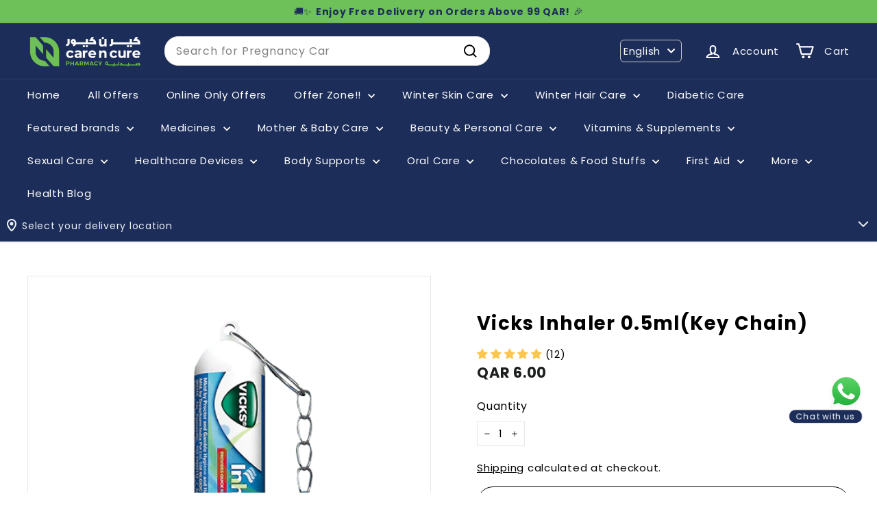

--- FILE ---
content_type: text/html; charset=utf-8
request_url: https://www.carencurepharmacy.com/products/vicks-inhaler-0-5mlkey-chaina%C2%A9
body_size: 112294
content:
<!doctype html>
<html class="no-js" lang="en" dir="ltr">
  <head>
    
    <script async crossorigin fetchpriority="high" src="/cdn/shopifycloud/importmap-polyfill/es-modules-shim.2.4.0.js"></script>
<script type="text/javascript">
    (function(c,l,a,r,i,t,y){
        c[a]=c[a]||function(){(c[a].q=c[a].q||[]).push(arguments)};
        t=l.createElement(r);t.async=1;t.src="https://www.clarity.ms/tag/"+i;
        y=l.getElementsByTagName(r)[0];y.parentNode.insertBefore(t,y);
    })(window, document, "clarity", "script", "kl0vfs5zor");
    </script>


      <script async src="https://www.googletagmanager.com/gtag/js?id=G-950QV341EG"></script>
  <script>
    window.dataLayer = window.dataLayer || [];
    function gtag(){dataLayer.push(arguments);}
    gtag('js', new Date());
  
    gtag('config', 'G-950QV341EG');
  </script>
      <!-- Google Tag Manager -->
  <script>(function(w,d,s,l,i){w[l]=w[l]||[];w[l].push({'gtm.start':
  new Date().getTime(),event:'gtm.js'});var f=d.getElementsByTagName(s)[0],
  j=d.createElement(s),dl=l!='dataLayer'?'&l='+l:'';j.async=true;j.src=
  'https://www.googletagmanager.com/gtm.js?id='+i+dl;f.parentNode.insertBefore(j,f);
  })(window,document,'script','dataLayer','GTM-NSJMX63');</script>
  <!-- End Google Tag Manager -->


    <!-- Global site tag (gtag.js) - Google Analytics -->


    
    <meta charset="utf-8">
    <meta http-equiv="X-UA-Compatible" content="IE=edge,chrome=1">
    <meta name="viewport" content="width=device-width,initial-scale=1,maximum-scale=1">
    <meta name="theme-color" content="#1c2d59">
    <link rel="canonical" href="https://www.carencurepharmacy.com/products/vicks-inhaler-0-5mlkey-chaina%c2%a9">
    <link rel="preconnect" href="https://fonts.shopifycdn.com" crossorigin>
    <link rel="dns-prefetch" href="https://ajax.googleapis.com">
    <link rel="dns-prefetch" href="https://maps.googleapis.com">
    <link rel="dns-prefetch" href="https://maps.gstatic.com">



   <style>
 .cart-overlay {
    position: fixed;
    top: 0;
    left: 0;
    width: 100%;
    height: 100% !important;;
    background-color: rgba(0, 0, 0, 0.5);
    z-index: 999;
    pointer-events: none;
   opacity: 0 !important;
   visibility:hidden !important;
}
      

      html.cart-open{
        .cart-overlay{
           pointer-events: all;
   opacity: 1 !important;
   visibility:visible !important;
        }

        #whatsapp-button{
          display:none !important;
        }
      }

body.cart-overlay-active {
    overflow: hidden; /* Prevent scrolling when overlay is active */
}
      </style>

    
    <link href="//www.carencurepharmacy.com/cdn/shop/t/92/assets/mobile-cart.css?v=85314693989155572161767256222" rel="stylesheet" type="text/css" media="all" />
    <script src="//www.carencurepharmacy.com/cdn/shop/t/92/assets/mobile-cart.js?v=4627212016224764501767256222" defer></script>

    <link href="//www.carencurepharmacy.com/cdn/shop/t/92/assets/cab-product-page.css?v=115505972124435411041767256205" rel="stylesheet" type="text/css" media="all" />
<link rel="shortcut icon" href="//www.carencurepharmacy.com/cdn/shop/files/icon_32x32.jpg?v=1643779516" type="image/png">
<title>Buy Vicks Inhaler 0.5ml(Key Chain) online in Qatar- View Usage, Benefits and Side Effects &ndash; Care n Cure Online Pharmacy Qatar</title>
<title>Buy Vicks Inhaler 0.5ml(Key Chain) online in Qatar- View Usage, Benefits and Side Effects
</title>
<meta name="description" content="Order Vicks Inhaler 0.5ml(Key Chain) online at best price in Qatar. View Usage, Benefits and Side Effects. Free Shipping | Cash on Delivery | Super Quick Delivery | Genuine Products">
<meta property="og:site_name" content="Care n Cure Online Pharmacy Qatar">
<meta property="og:url" content="https://www.carencurepharmacy.com/products/vicks-inhaler-0-5mlkey-chaina%c2%a9">
<meta property="og:title" content="Vicks Inhaler 0.5ml(Key Chain)">
<meta property="og:type" content="product">
<meta property="og:description" content="Order Vicks Inhaler 0.5ml(Key Chain) online at best price in Qatar. View Usage, Benefits and Side Effects. Free Shipping | Cash on Delivery | Super Quick Delivery | Genuine Products"><meta property="og:image" content="http://www.carencurepharmacy.com/cdn/shop/products/46918_28021514-922e-411e-8c69-7fd1804f6724.png?v=1607459857">
  <meta property="og:image:secure_url" content="https://www.carencurepharmacy.com/cdn/shop/products/46918_28021514-922e-411e-8c69-7fd1804f6724.png?v=1607459857">
  <meta property="og:image:width" content="500">
  <meta property="og:image:height" content="500"><meta name="twitter:site" content="@carencurepharma">
<meta name="twitter:card" content="summary_large_image">
<meta name="twitter:title" content="Vicks Inhaler 0.5ml(Key Chain)">
<meta name="twitter:description" content="Order Vicks Inhaler 0.5ml(Key Chain) online at best price in Qatar. View Usage, Benefits and Side Effects. Free Shipping | Cash on Delivery | Super Quick Delivery | Genuine Products">

<style data-shopify>@font-face {
  font-family: Poppins;
  font-weight: 400;
  font-style: normal;
  font-display: swap;
  src: url("//www.carencurepharmacy.com/cdn/fonts/poppins/poppins_n4.0ba78fa5af9b0e1a374041b3ceaadf0a43b41362.woff2") format("woff2"),
       url("//www.carencurepharmacy.com/cdn/fonts/poppins/poppins_n4.214741a72ff2596839fc9760ee7a770386cf16ca.woff") format("woff");
}

  @font-face {
  font-family: Poppins;
  font-weight: 400;
  font-style: normal;
  font-display: swap;
  src: url("//www.carencurepharmacy.com/cdn/fonts/poppins/poppins_n4.0ba78fa5af9b0e1a374041b3ceaadf0a43b41362.woff2") format("woff2"),
       url("//www.carencurepharmacy.com/cdn/fonts/poppins/poppins_n4.214741a72ff2596839fc9760ee7a770386cf16ca.woff") format("woff");
}


  @font-face {
  font-family: Poppins;
  font-weight: 600;
  font-style: normal;
  font-display: swap;
  src: url("//www.carencurepharmacy.com/cdn/fonts/poppins/poppins_n6.aa29d4918bc243723d56b59572e18228ed0786f6.woff2") format("woff2"),
       url("//www.carencurepharmacy.com/cdn/fonts/poppins/poppins_n6.5f815d845fe073750885d5b7e619ee00e8111208.woff") format("woff");
}

  @font-face {
  font-family: Poppins;
  font-weight: 400;
  font-style: italic;
  font-display: swap;
  src: url("//www.carencurepharmacy.com/cdn/fonts/poppins/poppins_i4.846ad1e22474f856bd6b81ba4585a60799a9f5d2.woff2") format("woff2"),
       url("//www.carencurepharmacy.com/cdn/fonts/poppins/poppins_i4.56b43284e8b52fc64c1fd271f289a39e8477e9ec.woff") format("woff");
}

  @font-face {
  font-family: Poppins;
  font-weight: 600;
  font-style: italic;
  font-display: swap;
  src: url("//www.carencurepharmacy.com/cdn/fonts/poppins/poppins_i6.bb8044d6203f492888d626dafda3c2999253e8e9.woff2") format("woff2"),
       url("//www.carencurepharmacy.com/cdn/fonts/poppins/poppins_i6.e233dec1a61b1e7dead9f920159eda42280a02c3.woff") format("woff");
}

</style><link href="//www.carencurepharmacy.com/cdn/shop/t/92/assets/components.css?v=17598428411418221921767256210" rel="stylesheet" type="text/css" media="all" />

<style data-shopify>:root {
    --colorBody: #ffffff;
    --colorBodyAlpha05: rgba(255, 255, 255, 0.05);
    --colorBodyDim: #f2f2f2;

    --colorBorder: #e8e8e1;

    --colorBtnPrimary: #1c2d59;
    --colorBtnPrimaryLight: #284180;
    --colorBtnPrimaryDim: #162346;
    --colorBtnPrimaryText: #ffffff;

    --colorCartDot: #ba4444;
    --colorCartDotText: #ffffff;

    --colorFooter: #ffffff;
    --colorFooterBorder: #e8e8e1;
    --colorFooterText: #000000;

    --colorLink: #000000;

    --colorModalBg: rgba(15, 15, 15, 0.6);

    --colorNav: #1c2d59;
    --colorNavSearch: #ffffff;
    --colorNavText: #ffffff;

    --colorPrice: #1c1d1d;

    --colorSaleTag: #cb1c1c;
    --colorSaleTagText: #ffffff;

    --colorScheme1Text: #ffffff;
    --colorScheme1Bg: #020414;
    --colorScheme2Text: #000000;
    --colorScheme2Bg: #ffffff;
    --colorScheme3Text: #ffffff;
    --colorScheme3Bg: #1c2d59;

    --colorTextBody: #000000;
    --colorTextBodyAlpha005: rgba(0, 0, 0, 0.05);
    --colorTextBodyAlpha008: rgba(0, 0, 0, 0.08);
    --colorTextSavings: #ff0000;

    --colorToolbar: #6ec058;
    --colorToolbarText: #1c2d59;

    --urlIcoSelect: url(//www.carencurepharmacy.com/cdn/shop/t/92/assets/ico-select.svg);
    --urlSwirlSvg: url(//www.carencurepharmacy.com/cdn/shop/t/92/assets/swirl.svg);

    --header-padding-bottom: 0;

    --pageTopPadding: 35px;
    --pageNarrow: 780px;
    --pageWidthPadding: 40px;
    --gridGutter: 22px;
    --indexSectionPadding: 60px;
    --sectionHeaderBottom: 40px;
    --collapsibleIconWidth: 12px;

    --sizeChartMargin: 30px 0;
    --sizeChartIconMargin: 5px;

    --newsletterReminderPadding: 20px 30px 20px 25px;

    --textFrameMargin: 10px;

    /*Shop Pay Installments*/
    --color-body-text: #000000;
    --color-body: #ffffff;
    --color-bg: #ffffff;

    --typeHeaderPrimary: Poppins;
    --typeHeaderFallback: sans-serif;
    --typeHeaderSize: 32px;
    --typeHeaderWeight: 400;
    --typeHeaderLineHeight: 1.1;
    --typeHeaderSpacing: 0.05em;

    --typeBasePrimary:Poppins;
    --typeBaseFallback:sans-serif;
    --typeBaseSize: 15px;
    --typeBaseWeight: 400;
    --typeBaseSpacing: 0.05em;
    --typeBaseLineHeight: 1.6;

    --colorSmallImageBg: #ffffff;
    --colorSmallImageBgDark: #f7f7f7;
    --colorLargeImageBg: #0f0f0f;
    --colorLargeImageBgLight: #303030;

    --icon-strokeWidth: 5px;
    --icon-strokeLinejoin: round;

    
      --buttonRadius: 50px;
      --btnPadding: 11px 25px;
    

    
      --roundness: 20px;
    

    
      --gridThickness: 0;
    

    --productTileMargin: 5%;
    --collectionTileMargin: 15%;

    --swatchSize: 40px;
  }

  @media screen and (max-width: 768px) {
    :root {
      --pageTopPadding: 15px;
      --pageNarrow: 330px;
      --pageWidthPadding: 17px;
      --gridGutter: 16px;
      --indexSectionPadding: 40px;
      --sectionHeaderBottom: 25px;
      --collapsibleIconWidth: 10px;
      --textFrameMargin: 7px;
      --typeBaseSize: 13px;

      
        --roundness: 15px;
        --btnPadding: 9px 25px;
      
    }
  }</style><link href="//www.carencurepharmacy.com/cdn/shop/t/92/assets/overrides.css?v=166313231631899268371767256225" rel="stylesheet" type="text/css" media="all" />
<style data-shopify>:root {
        --productGridPadding: 12px;
      }</style><script>
      document.documentElement.className = document.documentElement.className.replace('no-js', 'js');

      window.theme = window.theme || {};

      theme.settings = {
        themeName: 'Expanse',
        themeVersion: "5.2.4" // x-release-please-version
      };
    </script><script type="importmap">
{
  "imports": {
    "@archetype-themes/scripts/config": "//www.carencurepharmacy.com/cdn/shop/t/92/assets/config.js?v=46854268358620717621767256210",
    "@archetype-themes/scripts/helpers/a11y": "//www.carencurepharmacy.com/cdn/shop/t/92/assets/a11y.js?v=146705825431690116351767256199",
    "@archetype-themes/scripts/helpers/ajax-renderer": "//www.carencurepharmacy.com/cdn/shop/t/92/assets/ajax-renderer.js?v=7517952383981163841767256199",
    "@archetype-themes/scripts/helpers/cart": "//www.carencurepharmacy.com/cdn/shop/t/92/assets/cart.js?v=75437256748844919541767256207",
    "@archetype-themes/scripts/helpers/currency": "//www.carencurepharmacy.com/cdn/shop/t/92/assets/currency.js?v=30528371845530833611767256211",
    "@archetype-themes/scripts/helpers/library-loader": "//www.carencurepharmacy.com/cdn/shop/t/92/assets/library-loader.js?v=156273567395030534951767256221",
    "@archetype-themes/scripts/helpers/section": "//www.carencurepharmacy.com/cdn/shop/t/92/assets/section.js?v=132577235708517326151767256244",
    "@archetype-themes/scripts/helpers/utils": "//www.carencurepharmacy.com/cdn/shop/t/92/assets/utils.js?v=125538862470536898921767256250",
    "@archetype-themes/scripts/helpers/vimeo": "//www.carencurepharmacy.com/cdn/shop/t/92/assets/vimeo.js?v=24358449204266797831767256252",
    "@archetype-themes/scripts/helpers/youtube": "//www.carencurepharmacy.com/cdn/shop/t/92/assets/youtube.js?v=65638137014896701821767256254",
    "@archetype-themes/scripts/modules/base-media": "//www.carencurepharmacy.com/cdn/shop/t/92/assets/base-media.js?v=158686823065200144011767256201",
    "@archetype-themes/scripts/modules/cart-drawer": "//www.carencurepharmacy.com/cdn/shop/t/92/assets/cart-drawer.js?v=160665800527820250051767256206",
    "@archetype-themes/scripts/modules/cart-form": "//www.carencurepharmacy.com/cdn/shop/t/92/assets/cart-form.js?v=141015656942547512511767256207",
    "@archetype-themes/scripts/modules/collection-sidebar": "//www.carencurepharmacy.com/cdn/shop/t/92/assets/collection-sidebar.js?v=32046460992339877421767256209",
    "@archetype-themes/scripts/modules/disclosure": "//www.carencurepharmacy.com/cdn/shop/t/92/assets/disclosure.js?v=182459945533096787091767256212",
    "@archetype-themes/scripts/modules/drawers": "//www.carencurepharmacy.com/cdn/shop/t/92/assets/drawers.js?v=107619225559659722991767256212",
    "@archetype-themes/scripts/modules/header-nav": "//www.carencurepharmacy.com/cdn/shop/t/92/assets/header-nav.js?v=130288449627393218461767256215",
    "@archetype-themes/scripts/modules/modal": "//www.carencurepharmacy.com/cdn/shop/t/92/assets/modal.js?v=102967538291486637721767256223",
    "@archetype-themes/scripts/modules/parallax": "//www.carencurepharmacy.com/cdn/shop/t/92/assets/parallax.js?v=52940338558575531261767256227",
    "@archetype-themes/scripts/modules/photoswipe": "//www.carencurepharmacy.com/cdn/shop/t/92/assets/photoswipe.js?v=61950094564222720771767256228",
    "@archetype-themes/scripts/modules/product-media": "//www.carencurepharmacy.com/cdn/shop/t/92/assets/product-media.js?v=114769602821602274331767256232",
    "@archetype-themes/scripts/modules/product-recommendations": "//www.carencurepharmacy.com/cdn/shop/t/92/assets/product-recommendations.js?v=129269900080061478331767256233",
    "@archetype-themes/scripts/modules/quantity-selector": "//www.carencurepharmacy.com/cdn/shop/t/92/assets/quantity-selector.js?v=128353387548159643731767256233",
    "@archetype-themes/scripts/modules/slideshow": "//www.carencurepharmacy.com/cdn/shop/t/92/assets/slideshow.js?v=156838720240918166541767256245",
    "@archetype-themes/scripts/modules/swatches": "//www.carencurepharmacy.com/cdn/shop/t/92/assets/swatches.js?v=115748111205220542111767256247",
    "@archetype-themes/scripts/modules/video-modal": "//www.carencurepharmacy.com/cdn/shop/t/92/assets/video-modal.js?v=124352799055401291551767256251",
    "@archetype-themes/scripts/modules/video-section": "//www.carencurepharmacy.com/cdn/shop/t/92/assets/video-section.js?v=145713833504631471951767256251",
    "@archetype-themes/scripts/vendors/flickity": "//www.carencurepharmacy.com/cdn/shop/t/92/assets/flickity.js?v=144376614648444948171767256214",
    "@archetype-themes/scripts/vendors/flickity-fade": "//www.carencurepharmacy.com/cdn/shop/t/92/assets/flickity-fade.js?v=151768845016003842921767256213",
    "@archetype-themes/scripts/vendors/in-view": "//www.carencurepharmacy.com/cdn/shop/t/92/assets/in-view.js?v=124859139038447028371767256218",
    "@archetype-themes/scripts/vendors/photoswipe-ui-default.min": "//www.carencurepharmacy.com/cdn/shop/t/92/assets/photoswipe-ui-default.min.js?v=36102812715426724251767256228",
    "@archetype-themes/scripts/vendors/photoswipe.min": "//www.carencurepharmacy.com/cdn/shop/t/92/assets/photoswipe.min.js?v=9794040944707490151767256229",
    "@archetype-themes/utils/pubsub": "//www.carencurepharmacy.com/cdn/shop/t/92/assets/pubsub.js?v=133006050037748302171767256233",
    "@archetype-themes/utils/script-loader": "//www.carencurepharmacy.com/cdn/shop/t/92/assets/script-loader.js?v=25126702851678854941767256236",
    "components/announcement-bar": "//www.carencurepharmacy.com/cdn/shop/t/92/assets/announcement-bar.js?v=130357584752841676451767256201",
    "components/block-buy-buttons": "//www.carencurepharmacy.com/cdn/shop/t/92/assets/block-buy-buttons.js?v=100844276925905039251767682241",
    "components/block-price": "//www.carencurepharmacy.com/cdn/shop/t/92/assets/block-price.js?v=163350562479400801831767256203",
    "components/block-variant-picker": "//www.carencurepharmacy.com/cdn/shop/t/92/assets/block-variant-picker.js?v=55141893821538768491767256204",
    "components/collapsible": "//www.carencurepharmacy.com/cdn/shop/t/92/assets/collapsible.js?v=155419906067739637921767256208",
    "components/gift-card-recipient-form": "//www.carencurepharmacy.com/cdn/shop/t/92/assets/gift-card-recipient-form.js?v=64755253772159527141767256214",
    "components/header-mobile-nav": "//www.carencurepharmacy.com/cdn/shop/t/92/assets/header-mobile-nav.js?v=34501982044316274591767256215",
    "components/item-grid": "//www.carencurepharmacy.com/cdn/shop/t/92/assets/item-grid.js?v=152639846473000520891767256220",
    "components/newsletter-reminder": "//www.carencurepharmacy.com/cdn/shop/t/92/assets/newsletter-reminder.js?v=90617379688067204021767256224",
    "components/predictive-search": "//www.carencurepharmacy.com/cdn/shop/t/92/assets/predictive-search.js?v=125633826981499254571767256230",
    "components/price-range": "//www.carencurepharmacy.com/cdn/shop/t/92/assets/price-range.js?v=123052969041133689781767256230",
    "components/product-images": "//www.carencurepharmacy.com/cdn/shop/t/92/assets/product-images.js?v=88344245524099105901767256231",
    "components/product-inventory": "//www.carencurepharmacy.com/cdn/shop/t/92/assets/product-inventory.js?v=52642964346898521011767256232",
    "components/quick-add": "//www.carencurepharmacy.com/cdn/shop/t/92/assets/quick-add.js?v=29427754339916855871767682241",
    "components/quick-shop": "//www.carencurepharmacy.com/cdn/shop/t/92/assets/quick-shop.js?v=97897957291450767481767256235",
    "components/rte": "//www.carencurepharmacy.com/cdn/shop/t/92/assets/rte.js?v=181885037864920336431767256235",
    "components/section-advanced-accordion": "//www.carencurepharmacy.com/cdn/shop/t/92/assets/section-advanced-accordion.js?v=160203125380940052601767256236",
    "components/section-age-verification-popup": "//www.carencurepharmacy.com/cdn/shop/t/92/assets/section-age-verification-popup.js?v=70734405310605133951767256237",
    "components/section-background-image-text": "//www.carencurepharmacy.com/cdn/shop/t/92/assets/section-background-image-text.js?v=17382720343615129641767256237",
    "components/section-collection-header": "//www.carencurepharmacy.com/cdn/shop/t/92/assets/section-collection-header.js?v=81681564589283490831767256238",
    "components/section-countdown": "//www.carencurepharmacy.com/cdn/shop/t/92/assets/section-countdown.js?v=109956453145979029921767256238",
    "components/section-footer": "//www.carencurepharmacy.com/cdn/shop/t/92/assets/section-footer.js?v=164218822520813513031767256238",
    "components/section-header": "//www.carencurepharmacy.com/cdn/shop/t/92/assets/section-header.js?v=18369522156731752591767256239",
    "components/section-hotspots": "//www.carencurepharmacy.com/cdn/shop/t/92/assets/section-hotspots.js?v=176317069189202021961767256239",
    "components/section-image-compare": "//www.carencurepharmacy.com/cdn/shop/t/92/assets/section-image-compare.js?v=14228108873992596151767256240",
    "components/section-main-cart": "//www.carencurepharmacy.com/cdn/shop/t/92/assets/section-main-cart.js?v=112925653898238753791767256240",
    "components/section-map": "//www.carencurepharmacy.com/cdn/shop/t/92/assets/section-map.js?v=8045789484266781521767256241",
    "components/section-more-products-vendor": "//www.carencurepharmacy.com/cdn/shop/t/92/assets/section-more-products-vendor.js?v=159549355731084264781767256241",
    "components/section-newsletter-popup": "//www.carencurepharmacy.com/cdn/shop/t/92/assets/section-newsletter-popup.js?v=105940320737649261751767256241",
    "components/section-password-header": "//www.carencurepharmacy.com/cdn/shop/t/92/assets/section-password-header.js?v=113265428254908848341767256242",
    "components/section-recently-viewed": "//www.carencurepharmacy.com/cdn/shop/t/92/assets/section-recently-viewed.js?v=71380856058705518961767256242",
    "components/section-testimonials": "//www.carencurepharmacy.com/cdn/shop/t/92/assets/section-testimonials.js?v=99252732340278527291767256243",
    "components/section-toolbar": "//www.carencurepharmacy.com/cdn/shop/t/92/assets/section-toolbar.js?v=138777767681444653671767256243",
    "components/store-availability": "//www.carencurepharmacy.com/cdn/shop/t/92/assets/store-availability.js?v=63703472421863417921767256246",
    "components/tool-tip": "//www.carencurepharmacy.com/cdn/shop/t/92/assets/tool-tip.js?v=90403548259094193031767256249",
    "components/tool-tip-trigger": "//www.carencurepharmacy.com/cdn/shop/t/92/assets/tool-tip-trigger.js?v=140183424560662924111767256249",
    "components/variant-sku": "//www.carencurepharmacy.com/cdn/shop/t/92/assets/variant-sku.js?v=177336021623114299181767256250",
    "components/video-media": "//www.carencurepharmacy.com/cdn/shop/t/92/assets/video-media.js?v=73971623221435132531767256251",
    "js-cookie": "//www.carencurepharmacy.com/cdn/shop/t/92/assets/js.cookie.mjs?v=38015963105781969301767256220",
    "nouislider": "//www.carencurepharmacy.com/cdn/shop/t/92/assets/nouislider.js?v=100438778919154896961767256225"
  }
}
</script>
<script>
  if (!(HTMLScriptElement.supports && HTMLScriptElement.supports('importmap'))) {
    const el = document.createElement('script')
    el.async = true
    el.src = "//www.carencurepharmacy.com/cdn/shop/t/92/assets/es-module-shims.min.js?v=3197203922110785981767256213"
    document.head.appendChild(el)
  }
</script>

<script type="module" src="//www.carencurepharmacy.com/cdn/shop/t/92/assets/is-land.min.js?v=92343381495565747271767256219"></script>



<script type="module">
  try {
    const importMap = document.querySelector('script[type="importmap"]')
    const importMapJson = JSON.parse(importMap.textContent)
    const importMapModules = Object.values(importMapJson.imports)
    for (let i = 0; i < importMapModules.length; i++) {
      const link = document.createElement('link')
      link.rel = 'modulepreload'
      link.href = importMapModules[i]
      document.head.appendChild(link)
    }
  } catch (e) {
    console.error(e)
  }
</script>
<link rel="modulepreload" href="//www.carencurepharmacy.com/cdn/shop/t/92/assets/quick-add.js?v=29427754339916855871767682241">
    <!-- code added by cab dev: Inline script for immediate add-to-cart functionality during page loading -->
    <script>
      (function() {
        console.log('QuickAdd: Inline script executing')
        
        // code added by cab dev: Flag to prevent duplicate add-to-cart requests
        let isAddingToCart = false
        
        // code added by cab dev: Handler function for quick add to cart clicks
        function handleQuickAddClick(btn) {
          if (isAddingToCart) {
            console.log('QuickAdd: Already adding to cart, ignoring duplicate click')
            return
          }
          
          if (btn.hasAttribute('data-adding-to-cart')) {
            console.log('QuickAdd: Button already processing, ignoring duplicate click')
            return
          }
          
          const visibleBtn = btn.querySelector('.btn')
          const id = btn.dataset.id
          
          if (!id) {
            console.error('QuickAdd: No product ID found on button', btn)
            return
          }
          
          isAddingToCart = true
          btn.setAttribute('data-adding-to-cart', 'true')
          
          console.log('QuickAdd: Adding to cart, product ID:', id)
          
          if (visibleBtn) {
            visibleBtn.classList.add('btn--loading')
          }

          const data = {
            items: [{ id: id, quantity: 1 }]
          }

          fetch((window.Shopify && window.Shopify.routes ? window.Shopify.routes.root : '') + 'cart/add.js', {
            method: 'POST',
            body: JSON.stringify(data),
            credentials: 'same-origin',
            headers: { 'Content-Type': 'application/json' }
          })
            .then((response) => response.json())
            .then((addResponse) => {
              if (addResponse.status === 422 || addResponse.status === 'bad_request') {
                if (addResponse.description) {
                  alert(addResponse.description)
                }
                if (visibleBtn) {
                  visibleBtn.classList.remove('btn--loading')
                }
                return
              }
              
              console.log('QuickAdd: Product added successfully, fetching updated cart')
              
              // code added by cab dev: Fetch updated cart to get accurate item count
              const root = (window.Shopify && window.Shopify.routes ? window.Shopify.routes.root : '')
              
              fetch(root + 'cart.js?t=' + Date.now(), {
                credentials: 'same-origin',
                method: 'GET'
              })
                .then((response) => response.json())
                .then((cartData) => {
                  const itemCount = cartData.item_count || 0
                  console.log('QuickAdd: Cart updated, item count:', itemCount)
                  
                  // code added by cab dev: Update cart count display immediately
                  const countEls = document.querySelectorAll('.cart-link__bubble-num')
                  if (countEls.length) {
                    countEls.forEach((el) => {
                      el.innerText = itemCount
                    })
                  }
                  
                  // code added by cab dev: Show/hide cart bubble based on item count
                  const bubbles = document.querySelectorAll('.cart-link__bubble')
                  if (bubbles.length) {
                    if (itemCount > 0) {
                      bubbles.forEach((b) => {
                        b.classList.add('cart-link__bubble--visible')
                      })
                    } else {
                      bubbles.forEach((b) => {
                        b.classList.remove('cart-link__bubble--visible')
                      })
                    }
                  }
                  
                  // code added by cab dev: Dispatch events for cart updates
                  document.dispatchEvent(new CustomEvent('ajaxProduct:added', {
                    detail: {
                      product: addResponse,
                      addToCartBtn: btn,
                      cart: cartData
                    }
                  }))
                  
                  document.dispatchEvent(new CustomEvent('cart:updated', {
                    detail: {
                      cart: cartData
                    }
                  }))
                  
                  document.dispatchEvent(new CustomEvent('cart:build'))
                  
                  // code added by cab dev: Refresh cart drawer if it's already open
                  const cartDrawer = document.getElementById('HeaderCart')
                  if (cartDrawer && cartDrawer.classList.contains('is-active')) {
                    refreshCartDrawer(cartDrawer)
                  }
                })
                .catch((error) => {
                  console.error('QuickAdd: Error fetching cart:', error)
                })
                .finally(() => {
                  isAddingToCart = false
                  btn.removeAttribute('data-adding-to-cart')
                  if (visibleBtn) {
                    visibleBtn.classList.remove('btn--loading')
                  }
                })
            })
            .catch((error) => {
              console.error('QuickAdd: Error adding to cart:', error)
              isAddingToCart = false
              btn.removeAttribute('data-adding-to-cart')
              if (visibleBtn) {
                visibleBtn.classList.remove('btn--loading')
              }
            })
        }

        // code added by cab dev: Document-level event delegation for immediate add-to-cart functionality
        document.addEventListener('click', function(e) {
          const btn = e.target.closest('[data-single-variant-quick-add]')
          if (btn) {
            e.preventDefault()
            e.stopPropagation()
            console.log('QuickAdd: Click detected via inline script', btn)
            handleQuickAddClick(btn)
          }
        }, true)
        
        console.log('QuickAdd: Event listener attached')
      })()
    </script>
    <script type="module">
      (async function() {
        if (customElements.get('quick-add')) {
          return
        }
        
        try {
          await import('components/quick-add')
          console.log('QuickAdd: Module loaded successfully')
        } catch (err) {
          console.error('QuickAdd: Failed to load module:', err)
        }
      })()
    </script>

    <script>window.performance && window.performance.mark && window.performance.mark('shopify.content_for_header.start');</script><meta name="google-site-verification" content="pqcJuiiSIKmvPiAQbd3jstAYZB7aC3s2ej16SG-gkIY">
<meta id="shopify-digital-wallet" name="shopify-digital-wallet" content="/36887855243/digital_wallets/dialog">
<link rel="alternate" hreflang="x-default" href="https://www.carencurepharmacy.com/products/vicks-inhaler-0-5mlkey-chaina%C2%A9">
<link rel="alternate" hreflang="en" href="https://www.carencurepharmacy.com/products/vicks-inhaler-0-5mlkey-chaina%C2%A9">
<link rel="alternate" hreflang="ar" href="https://www.carencurepharmacy.com/ar/products/%D9%81%D9%8A%D9%83%D8%B3-%D8%A7%D9%84%D8%A7%D8%B3%D8%AA%D9%86%D8%B4%D8%A7%D9%82-0-5-%D9%85%D9%84-%D8%B3%D9%84%D8%B3%D9%84%D9%87-%D8%A7%D9%84%D9%85%D9%81%D8%A7%D8%AA%D9%8A%D8%AD">
<link rel="alternate" type="application/json+oembed" href="https://www.carencurepharmacy.com/products/vicks-inhaler-0-5mlkey-chaina%c2%a9.oembed">
<script async="async" src="/checkouts/internal/preloads.js?locale=en-QA"></script>
<script id="shopify-features" type="application/json">{"accessToken":"cf0decdbe7d56216792c6bb9a4eb0c14","betas":["rich-media-storefront-analytics"],"domain":"www.carencurepharmacy.com","predictiveSearch":true,"shopId":36887855243,"locale":"en"}</script>
<script>var Shopify = Shopify || {};
Shopify.shop = "care-n-cure-pharmacy.myshopify.com";
Shopify.locale = "en";
Shopify.currency = {"active":"QAR","rate":"1.0"};
Shopify.country = "QA";
Shopify.theme = {"name":"CAB Dev || 01-01-2026","id":146945736843,"schema_name":"Expanse","schema_version":"5.2.4","theme_store_id":902,"role":"main"};
Shopify.theme.handle = "null";
Shopify.theme.style = {"id":null,"handle":null};
Shopify.cdnHost = "www.carencurepharmacy.com/cdn";
Shopify.routes = Shopify.routes || {};
Shopify.routes.root = "/";</script>
<script type="module">!function(o){(o.Shopify=o.Shopify||{}).modules=!0}(window);</script>
<script>!function(o){function n(){var o=[];function n(){o.push(Array.prototype.slice.apply(arguments))}return n.q=o,n}var t=o.Shopify=o.Shopify||{};t.loadFeatures=n(),t.autoloadFeatures=n()}(window);</script>
<script id="shop-js-analytics" type="application/json">{"pageType":"product"}</script>
<script defer="defer" async type="module" src="//www.carencurepharmacy.com/cdn/shopifycloud/shop-js/modules/v2/client.init-shop-cart-sync_C5BV16lS.en.esm.js"></script>
<script defer="defer" async type="module" src="//www.carencurepharmacy.com/cdn/shopifycloud/shop-js/modules/v2/chunk.common_CygWptCX.esm.js"></script>
<script type="module">
  await import("//www.carencurepharmacy.com/cdn/shopifycloud/shop-js/modules/v2/client.init-shop-cart-sync_C5BV16lS.en.esm.js");
await import("//www.carencurepharmacy.com/cdn/shopifycloud/shop-js/modules/v2/chunk.common_CygWptCX.esm.js");

  window.Shopify.SignInWithShop?.initShopCartSync?.({"fedCMEnabled":true,"windoidEnabled":true});

</script>
<script>(function() {
  var isLoaded = false;
  function asyncLoad() {
    if (isLoaded) return;
    isLoaded = true;
    var urls = ["\/\/d1liekpayvooaz.cloudfront.net\/apps\/uploadery\/uploadery.js?shop=care-n-cure-pharmacy.myshopify.com","https:\/\/assets.loopclub.io\/recommendations\/storefront\/js\/personalized-recommendations-v1.js?shop=care-n-cure-pharmacy.myshopify.com","https:\/\/atlantis.live.zoko.io\/scripts\/main.js?shop=care-n-cure-pharmacy.myshopify.com","https:\/\/atlantis.live.zoko.io\/scripts\/main.js?v=v2\u0026shop=care-n-cure-pharmacy.myshopify.com","https:\/\/atlantis.live.zoko.io\/scripts\/main.js?v=v2\u0026shop=care-n-cure-pharmacy.myshopify.com","https:\/\/atlantis.live.zoko.io\/scripts\/main.js?v=v2\u0026shop=care-n-cure-pharmacy.myshopify.com","https:\/\/cdn.pushowl.com\/latest\/sdks\/pushowl-shopify.js?subdomain=care-n-cure-pharmacy\u0026environment=production\u0026guid=b9ea0fc7-ded3-4ee6-a6e5-b464322b8139\u0026shop=care-n-cure-pharmacy.myshopify.com"];
    for (var i = 0; i < urls.length; i++) {
      var s = document.createElement('script');
      s.type = 'text/javascript';
      s.async = true;
      s.src = urls[i];
      var x = document.getElementsByTagName('script')[0];
      x.parentNode.insertBefore(s, x);
    }
  };
  if(window.attachEvent) {
    window.attachEvent('onload', asyncLoad);
  } else {
    window.addEventListener('load', asyncLoad, false);
  }
})();</script>
<script id="__st">var __st={"a":36887855243,"offset":10800,"reqid":"078b11ac-9870-4e15-88fa-f1e257449042-1768679322","pageurl":"www.carencurepharmacy.com\/products\/vicks-inhaler-0-5mlkey-chaina%C2%A9","u":"1c93fb46dd8e","p":"product","rtyp":"product","rid":4804567072907};</script>
<script>window.ShopifyPaypalV4VisibilityTracking = true;</script>
<script id="captcha-bootstrap">!function(){'use strict';const t='contact',e='account',n='new_comment',o=[[t,t],['blogs',n],['comments',n],[t,'customer']],c=[[e,'customer_login'],[e,'guest_login'],[e,'recover_customer_password'],[e,'create_customer']],r=t=>t.map((([t,e])=>`form[action*='/${t}']:not([data-nocaptcha='true']) input[name='form_type'][value='${e}']`)).join(','),a=t=>()=>t?[...document.querySelectorAll(t)].map((t=>t.form)):[];function s(){const t=[...o],e=r(t);return a(e)}const i='password',u='form_key',d=['recaptcha-v3-token','g-recaptcha-response','h-captcha-response',i],f=()=>{try{return window.sessionStorage}catch{return}},m='__shopify_v',_=t=>t.elements[u];function p(t,e,n=!1){try{const o=window.sessionStorage,c=JSON.parse(o.getItem(e)),{data:r}=function(t){const{data:e,action:n}=t;return t[m]||n?{data:e,action:n}:{data:t,action:n}}(c);for(const[e,n]of Object.entries(r))t.elements[e]&&(t.elements[e].value=n);n&&o.removeItem(e)}catch(o){console.error('form repopulation failed',{error:o})}}const l='form_type',E='cptcha';function T(t){t.dataset[E]=!0}const w=window,h=w.document,L='Shopify',v='ce_forms',y='captcha';let A=!1;((t,e)=>{const n=(g='f06e6c50-85a8-45c8-87d0-21a2b65856fe',I='https://cdn.shopify.com/shopifycloud/storefront-forms-hcaptcha/ce_storefront_forms_captcha_hcaptcha.v1.5.2.iife.js',D={infoText:'Protected by hCaptcha',privacyText:'Privacy',termsText:'Terms'},(t,e,n)=>{const o=w[L][v],c=o.bindForm;if(c)return c(t,g,e,D).then(n);var r;o.q.push([[t,g,e,D],n]),r=I,A||(h.body.append(Object.assign(h.createElement('script'),{id:'captcha-provider',async:!0,src:r})),A=!0)});var g,I,D;w[L]=w[L]||{},w[L][v]=w[L][v]||{},w[L][v].q=[],w[L][y]=w[L][y]||{},w[L][y].protect=function(t,e){n(t,void 0,e),T(t)},Object.freeze(w[L][y]),function(t,e,n,w,h,L){const[v,y,A,g]=function(t,e,n){const i=e?o:[],u=t?c:[],d=[...i,...u],f=r(d),m=r(i),_=r(d.filter((([t,e])=>n.includes(e))));return[a(f),a(m),a(_),s()]}(w,h,L),I=t=>{const e=t.target;return e instanceof HTMLFormElement?e:e&&e.form},D=t=>v().includes(t);t.addEventListener('submit',(t=>{const e=I(t);if(!e)return;const n=D(e)&&!e.dataset.hcaptchaBound&&!e.dataset.recaptchaBound,o=_(e),c=g().includes(e)&&(!o||!o.value);(n||c)&&t.preventDefault(),c&&!n&&(function(t){try{if(!f())return;!function(t){const e=f();if(!e)return;const n=_(t);if(!n)return;const o=n.value;o&&e.removeItem(o)}(t);const e=Array.from(Array(32),(()=>Math.random().toString(36)[2])).join('');!function(t,e){_(t)||t.append(Object.assign(document.createElement('input'),{type:'hidden',name:u})),t.elements[u].value=e}(t,e),function(t,e){const n=f();if(!n)return;const o=[...t.querySelectorAll(`input[type='${i}']`)].map((({name:t})=>t)),c=[...d,...o],r={};for(const[a,s]of new FormData(t).entries())c.includes(a)||(r[a]=s);n.setItem(e,JSON.stringify({[m]:1,action:t.action,data:r}))}(t,e)}catch(e){console.error('failed to persist form',e)}}(e),e.submit())}));const S=(t,e)=>{t&&!t.dataset[E]&&(n(t,e.some((e=>e===t))),T(t))};for(const o of['focusin','change'])t.addEventListener(o,(t=>{const e=I(t);D(e)&&S(e,y())}));const B=e.get('form_key'),M=e.get(l),P=B&&M;t.addEventListener('DOMContentLoaded',(()=>{const t=y();if(P)for(const e of t)e.elements[l].value===M&&p(e,B);[...new Set([...A(),...v().filter((t=>'true'===t.dataset.shopifyCaptcha))])].forEach((e=>S(e,t)))}))}(h,new URLSearchParams(w.location.search),n,t,e,['guest_login'])})(!0,!0)}();</script>
<script integrity="sha256-4kQ18oKyAcykRKYeNunJcIwy7WH5gtpwJnB7kiuLZ1E=" data-source-attribution="shopify.loadfeatures" defer="defer" src="//www.carencurepharmacy.com/cdn/shopifycloud/storefront/assets/storefront/load_feature-a0a9edcb.js" crossorigin="anonymous"></script>
<script data-source-attribution="shopify.dynamic_checkout.dynamic.init">var Shopify=Shopify||{};Shopify.PaymentButton=Shopify.PaymentButton||{isStorefrontPortableWallets:!0,init:function(){window.Shopify.PaymentButton.init=function(){};var t=document.createElement("script");t.src="https://www.carencurepharmacy.com/cdn/shopifycloud/portable-wallets/latest/portable-wallets.en.js",t.type="module",document.head.appendChild(t)}};
</script>
<script data-source-attribution="shopify.dynamic_checkout.buyer_consent">
  function portableWalletsHideBuyerConsent(e){var t=document.getElementById("shopify-buyer-consent"),n=document.getElementById("shopify-subscription-policy-button");t&&n&&(t.classList.add("hidden"),t.setAttribute("aria-hidden","true"),n.removeEventListener("click",e))}function portableWalletsShowBuyerConsent(e){var t=document.getElementById("shopify-buyer-consent"),n=document.getElementById("shopify-subscription-policy-button");t&&n&&(t.classList.remove("hidden"),t.removeAttribute("aria-hidden"),n.addEventListener("click",e))}window.Shopify?.PaymentButton&&(window.Shopify.PaymentButton.hideBuyerConsent=portableWalletsHideBuyerConsent,window.Shopify.PaymentButton.showBuyerConsent=portableWalletsShowBuyerConsent);
</script>
<script>
  function portableWalletsCleanup(e){e&&e.src&&console.error("Failed to load portable wallets script "+e.src);var t=document.querySelectorAll("shopify-accelerated-checkout .shopify-payment-button__skeleton, shopify-accelerated-checkout-cart .wallet-cart-button__skeleton"),e=document.getElementById("shopify-buyer-consent");for(let e=0;e<t.length;e++)t[e].remove();e&&e.remove()}function portableWalletsNotLoadedAsModule(e){e instanceof ErrorEvent&&"string"==typeof e.message&&e.message.includes("import.meta")&&"string"==typeof e.filename&&e.filename.includes("portable-wallets")&&(window.removeEventListener("error",portableWalletsNotLoadedAsModule),window.Shopify.PaymentButton.failedToLoad=e,"loading"===document.readyState?document.addEventListener("DOMContentLoaded",window.Shopify.PaymentButton.init):window.Shopify.PaymentButton.init())}window.addEventListener("error",portableWalletsNotLoadedAsModule);
</script>

<script type="module" src="https://www.carencurepharmacy.com/cdn/shopifycloud/portable-wallets/latest/portable-wallets.en.js" onError="portableWalletsCleanup(this)" crossorigin="anonymous"></script>
<script nomodule>
  document.addEventListener("DOMContentLoaded", portableWalletsCleanup);
</script>

<link id="shopify-accelerated-checkout-styles" rel="stylesheet" media="screen" href="https://www.carencurepharmacy.com/cdn/shopifycloud/portable-wallets/latest/accelerated-checkout-backwards-compat.css" crossorigin="anonymous">
<style id="shopify-accelerated-checkout-cart">
        #shopify-buyer-consent {
  margin-top: 1em;
  display: inline-block;
  width: 100%;
}

#shopify-buyer-consent.hidden {
  display: none;
}

#shopify-subscription-policy-button {
  background: none;
  border: none;
  padding: 0;
  text-decoration: underline;
  font-size: inherit;
  cursor: pointer;
}

#shopify-subscription-policy-button::before {
  box-shadow: none;
}

      </style>

<script>window.performance && window.performance.mark && window.performance.mark('shopify.content_for_header.end');</script>

    <script src="//www.carencurepharmacy.com/cdn/shop/t/92/assets/theme.js?v=77167323714411244521767256248" defer="defer"></script>


  <!-- Scripts added by Suhail -->

  <!-- Meta Pixel Code -->
<script>
!function(f,b,e,v,n,t,s)
{if(f.fbq)return;n=f.fbq=function(){n.callMethod?
n.callMethod.apply(n,arguments):n.queue.push(arguments)};
if(!f._fbq)f._fbq=n;n.push=n;n.loaded=!0;n.version='2.0';
n.queue=[];t=b.createElement(e);t.async=!0;
t.src=v;s=b.getElementsByTagName(e)[0];
s.parentNode.insertBefore(t,s)}(window, document,'script',
'https://connect.facebook.net/en_US/fbevents.js');
fbq('init', '2787015228090857');
fbq('track', 'PageView');
</script>
<noscript><img height="1" width="1" style="display:none"
src="https://www.facebook.com/tr?id=2787015228090857&ev=PageView&noscript=1"
/></noscript>
<!-- End Meta Pixel Code -->
  
    
  <!-- Meta Pixel Code -->
<script>
!function(f,b,e,v,n,t,s)
{if(f.fbq)return;n=f.fbq=function(){n.callMethod?
n.callMethod.apply(n,arguments):n.queue.push(arguments)};
if(!f._fbq)f._fbq=n;n.push=n;n.loaded=!0;n.version='2.0';
n.queue=[];t=b.createElement(e);t.async=!0;
t.src=v;s=b.getElementsByTagName(e)[0];
s.parentNode.insertBefore(t,s)}(window, document,'script',
'https://connect.facebook.net/en_US/fbevents.js');
fbq('init', '1139433796876539');
fbq('track', 'PageView');
</script>
<noscript><img height="1" width="1" style="display:none"
src="https://www.facebook.com/tr?id=1139433796876539&ev=PageView&noscript=1"
/></noscript>
<!-- End Meta Pixel Code -->
  
  
  
    
  
<script type="text/javascripts">
		!function (w, d, t) {
		  w.TiktokAnalyticsObject=t;var ttq=w[t]=w[t]||[];ttq.methods=["page","track","identify","instances","debug","on","off","once","ready","alias","group","enableCookie","disableCookie"],ttq.setAndDefer=function(t,e){t[e]=function(){t.push([e].concat(Array.prototype.slice.call(arguments,0)))}};for(var i=0;i<ttq.methods.length;i++)ttq.setAndDefer(ttq,ttq.methods[i]);ttq.instance=function(t){for(var e=ttq._i[t]||[],n=0;n<ttq.methods.length;n++
)ttq.setAndDefer(e,ttq.methods[n]);return e},ttq.load=function(e,n){var i="https://analytics.tiktok.com/i18n/pixel/events.js";ttq._i=ttq._i||{},ttq._i[e]=[],ttq._i[e]._u=i,ttq._t=ttq._t||{},ttq._t[e]=+new Date,ttq._o=ttq._o||{},ttq._o[e]=n||{};n=document.createElement("script");n.type="text/javascript",n.async=!0,n.src=i+"?sdkid="+e+"&lib="+t;e=document.getElementsByTagName("script")[0];e.parentNode.insertBefore(n,e)};
		
		  ttq.load('C7PNEJDTSIPDF1VIAV40');
		  ttq.page();
		}(window, document, 'ttq');
	</script>
	 
  
  <!-- Uploadery script -->
  <script   data-src='//d1liekpayvooaz.cloudfront.net/apps/uploadery/uploadery.js?shop=care-n-cure-pharmacy.myshopify.com'>
  </script>
  <!-- End of Uploadery script  -->
  
  <script type="application/ld+json">
    {
      "@context": "https://schema.org",
      "@type": "Pharmacy",
      "name": "Care n Cure pharmacy,Qatar",
      "description": "Best Pharmacy in Qatar. We care for your health with our products and services. Care n Cure helps you to Shop Online by Categories like Vitamins & Supplements, Medicines & Treatment, Cosmetics & Personal Care,Mother & Baby Care, Home Health Care, Hair and Nail Care and more.",
      "image": "https://cdn.shopify.com/s/files/1/0368/8785/5243/files/cnc-pharmacy-logo_180x-2_178x150.jpg?v=1593435766",
      "@id": "https://www.carencurepharmacy.com/",
      "url": "https://www.carencurepharmacy.com/",
      "telephone": "+974 30060101",
      "priceRange": "4 Qar-11000 QAR",
      "address": {
        "@type": "PostalAddress",
        "streetAddress": "Care n Cure Group HQ, Near China mall, Barwa Commercial Avenue , Sayer No:47, First Floor,",
        "addressLocality": "Doha",
        "postalCode": "23094",
        "addressCountry": "QA"
      },
      "geo": {
        "@type": "GeoCoordinates",
        "latitude": 25.1955382,
        "longitude": 51.4592968
      },
      "openingHoursSpecification": {
        "@type": "OpeningHoursSpecification",
        "dayOfWeek": [
          "Monday",
          "Tuesday",
          "Wednesday",
          "Thursday",
          "Friday",
          "Saturday",
          "Sunday"
        ],
        "opens": "00:00",
        "closes": "23:59"
      },
      "sameAs": [
        "https://www.facebook.com/carencurepharmacies.qa/",
        "https://twitter.com/carencuregroup?lang=en",
        "https://www.instagram.com/carencure_pharmacy/?hl=en",
        "https://www.linkedin.com/company/carencuregroup/",
        "https://www.carencurepharmacy.com"
      ]
    }

  </script>
  




<!-- End of added by Suhail  -->  

  



    
  <!-- BEGIN app block: shopify://apps/judge-me-reviews/blocks/judgeme_core/61ccd3b1-a9f2-4160-9fe9-4fec8413e5d8 --><!-- Start of Judge.me Core -->






<link rel="dns-prefetch" href="https://cdnwidget.judge.me">
<link rel="dns-prefetch" href="https://cdn.judge.me">
<link rel="dns-prefetch" href="https://cdn1.judge.me">
<link rel="dns-prefetch" href="https://api.judge.me">

<script data-cfasync='false' class='jdgm-settings-script'>window.jdgmSettings={"pagination":5,"disable_web_reviews":true,"badge_no_review_text":"No reviews","badge_n_reviews_text":"({{ n }})","badge_star_color":"#fbc64f","hide_badge_preview_if_no_reviews":true,"badge_hide_text":false,"enforce_center_preview_badge":false,"widget_title":"Customer Reviews","widget_open_form_text":"Write a review","widget_close_form_text":"Cancel review","widget_refresh_page_text":"Refresh page","widget_summary_text":"Based on {{ number_of_reviews }} review/reviews","widget_no_review_text":"Be the first to write a review","widget_name_field_text":"Display name","widget_verified_name_field_text":"Verified Name (public)","widget_name_placeholder_text":"Display name","widget_required_field_error_text":"This field is required.","widget_email_field_text":"Email address","widget_verified_email_field_text":"Verified Email (private, can not be edited)","widget_email_placeholder_text":"Your email address","widget_email_field_error_text":"Please enter a valid email address.","widget_rating_field_text":"Rating","widget_review_title_field_text":"Review Title","widget_review_title_placeholder_text":"Give your review a title","widget_review_body_field_text":"Review content","widget_review_body_placeholder_text":"Start writing here...","widget_pictures_field_text":"Picture/Video (optional)","widget_submit_review_text":"Submit Review","widget_submit_verified_review_text":"Submit Verified Review","widget_submit_success_msg_with_auto_publish":"Thank you! Please refresh the page in a few moments to see your review. You can remove or edit your review by logging into \u003ca href='https://judge.me/login' target='_blank' rel='nofollow noopener'\u003eJudge.me\u003c/a\u003e","widget_submit_success_msg_no_auto_publish":"Thank you! Your review will be published as soon as it is approved by the shop admin. You can remove or edit your review by logging into \u003ca href='https://judge.me/login' target='_blank' rel='nofollow noopener'\u003eJudge.me\u003c/a\u003e","widget_show_default_reviews_out_of_total_text":"Showing {{ n_reviews_shown }} out of {{ n_reviews }} reviews.","widget_show_all_link_text":"Show all","widget_show_less_link_text":"Show less","widget_author_said_text":"{{ reviewer_name }} said:","widget_days_text":"{{ n }} days ago","widget_weeks_text":"{{ n }} week/weeks ago","widget_months_text":"{{ n }} month/months ago","widget_years_text":"{{ n }} year/years ago","widget_yesterday_text":"Yesterday","widget_today_text":"Today","widget_replied_text":"\u003e\u003e {{ shop_name }} replied:","widget_read_more_text":"Read more","widget_reviewer_name_as_initial":"","widget_rating_filter_color":"","widget_rating_filter_see_all_text":"See all reviews","widget_sorting_most_recent_text":"Most Recent","widget_sorting_highest_rating_text":"Highest Rating","widget_sorting_lowest_rating_text":"Lowest Rating","widget_sorting_with_pictures_text":"Only Pictures","widget_sorting_most_helpful_text":"Most Helpful","widget_open_question_form_text":"Ask a question","widget_reviews_subtab_text":"Reviews","widget_questions_subtab_text":"Questions","widget_question_label_text":"Question","widget_answer_label_text":"Answer","widget_question_placeholder_text":"Write your question here","widget_submit_question_text":"Submit Question","widget_question_submit_success_text":"Thank you for your question! We will notify you once it gets answered.","widget_star_color":"#fbc64f","verified_badge_text":"Verified","verified_badge_bg_color":"","verified_badge_text_color":"","verified_badge_placement":"left-of-reviewer-name","widget_review_max_height":"","widget_hide_border":false,"widget_social_share":false,"widget_thumb":false,"widget_review_location_show":false,"widget_location_format":"","all_reviews_include_out_of_store_products":true,"all_reviews_out_of_store_text":"(out of store)","all_reviews_pagination":100,"all_reviews_product_name_prefix_text":"about","enable_review_pictures":false,"enable_question_anwser":false,"widget_theme":"","review_date_format":"mm/dd/yyyy","default_sort_method":"most-recent","widget_product_reviews_subtab_text":"Product Reviews","widget_shop_reviews_subtab_text":"Shop Reviews","widget_other_products_reviews_text":"Reviews for other products","widget_store_reviews_subtab_text":"Store reviews","widget_no_store_reviews_text":"This store hasn't received any reviews yet","widget_web_restriction_product_reviews_text":"This product hasn't received any reviews yet","widget_no_items_text":"No items found","widget_show_more_text":"Show more","widget_write_a_store_review_text":"Write a Store Review","widget_other_languages_heading":"Reviews in Other Languages","widget_translate_review_text":"Translate review to {{ language }}","widget_translating_review_text":"Translating...","widget_show_original_translation_text":"Show original ({{ language }})","widget_translate_review_failed_text":"Review couldn't be translated.","widget_translate_review_retry_text":"Retry","widget_translate_review_try_again_later_text":"Try again later","show_product_url_for_grouped_product":false,"widget_sorting_pictures_first_text":"Pictures First","show_pictures_on_all_rev_page_mobile":false,"show_pictures_on_all_rev_page_desktop":false,"floating_tab_hide_mobile_install_preference":false,"floating_tab_button_name":"★ Reviews","floating_tab_title":"Let customers speak for us","floating_tab_button_color":"","floating_tab_button_background_color":"","floating_tab_url":"","floating_tab_url_enabled":false,"floating_tab_tab_style":"text","all_reviews_text_badge_text":"Customers rate us {{ shop.metafields.judgeme.all_reviews_rating | round: 1 }}/5 based on {{ shop.metafields.judgeme.all_reviews_count }} reviews.","all_reviews_text_badge_text_branded_style":"{{ shop.metafields.judgeme.all_reviews_rating | round: 1 }} out of 5 stars based on {{ shop.metafields.judgeme.all_reviews_count }} reviews","is_all_reviews_text_badge_a_link":false,"show_stars_for_all_reviews_text_badge":false,"all_reviews_text_badge_url":"","all_reviews_text_style":"text","all_reviews_text_color_style":"judgeme_brand_color","all_reviews_text_color":"#108474","all_reviews_text_show_jm_brand":true,"featured_carousel_show_header":true,"featured_carousel_title":"Let customers speak for us","testimonials_carousel_title":"Customers are saying","videos_carousel_title":"Real customer stories","cards_carousel_title":"Customers are saying","featured_carousel_count_text":"from {{ n }} reviews","featured_carousel_add_link_to_all_reviews_page":false,"featured_carousel_url":"","featured_carousel_show_images":true,"featured_carousel_autoslide_interval":5,"featured_carousel_arrows_on_the_sides":false,"featured_carousel_height":250,"featured_carousel_width":80,"featured_carousel_image_size":0,"featured_carousel_image_height":250,"featured_carousel_arrow_color":"#eeeeee","verified_count_badge_style":"vintage","verified_count_badge_orientation":"horizontal","verified_count_badge_color_style":"judgeme_brand_color","verified_count_badge_color":"#108474","is_verified_count_badge_a_link":false,"verified_count_badge_url":"","verified_count_badge_show_jm_brand":true,"widget_rating_preset_default":5,"widget_first_sub_tab":"product-reviews","widget_show_histogram":true,"widget_histogram_use_custom_color":false,"widget_pagination_use_custom_color":false,"widget_star_use_custom_color":true,"widget_verified_badge_use_custom_color":false,"widget_write_review_use_custom_color":false,"picture_reminder_submit_button":"Upload Pictures","enable_review_videos":false,"mute_video_by_default":false,"widget_sorting_videos_first_text":"Videos First","widget_review_pending_text":"Pending","featured_carousel_items_for_large_screen":3,"social_share_options_order":"Facebook,Twitter","remove_microdata_snippet":true,"disable_json_ld":false,"enable_json_ld_products":false,"preview_badge_show_question_text":false,"preview_badge_no_question_text":"No questions","preview_badge_n_question_text":"{{ number_of_questions }} question/questions","qa_badge_show_icon":false,"qa_badge_position":"same-row","remove_judgeme_branding":false,"widget_add_search_bar":false,"widget_search_bar_placeholder":"Search","widget_sorting_verified_only_text":"Verified only","featured_carousel_theme":"default","featured_carousel_show_rating":true,"featured_carousel_show_title":true,"featured_carousel_show_body":true,"featured_carousel_show_date":false,"featured_carousel_show_reviewer":true,"featured_carousel_show_product":false,"featured_carousel_header_background_color":"#108474","featured_carousel_header_text_color":"#ffffff","featured_carousel_name_product_separator":"reviewed","featured_carousel_full_star_background":"#108474","featured_carousel_empty_star_background":"#dadada","featured_carousel_vertical_theme_background":"#f9fafb","featured_carousel_verified_badge_enable":false,"featured_carousel_verified_badge_color":"#108474","featured_carousel_border_style":"round","featured_carousel_review_line_length_limit":3,"featured_carousel_more_reviews_button_text":"Read more reviews","featured_carousel_view_product_button_text":"View product","all_reviews_page_load_reviews_on":"scroll","all_reviews_page_load_more_text":"Load More Reviews","disable_fb_tab_reviews":false,"enable_ajax_cdn_cache":false,"widget_public_name_text":"displayed publicly like","default_reviewer_name":"John Smith","default_reviewer_name_has_non_latin":true,"widget_reviewer_anonymous":"Anonymous","medals_widget_title":"Judge.me Review Medals","medals_widget_background_color":"#f9fafb","medals_widget_position":"footer_all_pages","medals_widget_border_color":"#f9fafb","medals_widget_verified_text_position":"left","medals_widget_use_monochromatic_version":false,"medals_widget_elements_color":"#108474","show_reviewer_avatar":true,"widget_invalid_yt_video_url_error_text":"Not a YouTube video URL","widget_max_length_field_error_text":"Please enter no more than {0} characters.","widget_show_country_flag":false,"widget_show_collected_via_shop_app":true,"widget_verified_by_shop_badge_style":"light","widget_verified_by_shop_text":"Verified by Shop","widget_show_photo_gallery":false,"widget_load_with_code_splitting":true,"widget_ugc_install_preference":false,"widget_ugc_title":"Made by us, Shared by you","widget_ugc_subtitle":"Tag us to see your picture featured in our page","widget_ugc_arrows_color":"#ffffff","widget_ugc_primary_button_text":"Buy Now","widget_ugc_primary_button_background_color":"#108474","widget_ugc_primary_button_text_color":"#ffffff","widget_ugc_primary_button_border_width":"0","widget_ugc_primary_button_border_style":"none","widget_ugc_primary_button_border_color":"#108474","widget_ugc_primary_button_border_radius":"25","widget_ugc_secondary_button_text":"Load More","widget_ugc_secondary_button_background_color":"#ffffff","widget_ugc_secondary_button_text_color":"#108474","widget_ugc_secondary_button_border_width":"2","widget_ugc_secondary_button_border_style":"solid","widget_ugc_secondary_button_border_color":"#108474","widget_ugc_secondary_button_border_radius":"25","widget_ugc_reviews_button_text":"View Reviews","widget_ugc_reviews_button_background_color":"#ffffff","widget_ugc_reviews_button_text_color":"#108474","widget_ugc_reviews_button_border_width":"2","widget_ugc_reviews_button_border_style":"solid","widget_ugc_reviews_button_border_color":"#108474","widget_ugc_reviews_button_border_radius":"25","widget_ugc_reviews_button_link_to":"judgeme-reviews-page","widget_ugc_show_post_date":true,"widget_ugc_max_width":"800","widget_rating_metafield_value_type":true,"widget_primary_color":"#108474","widget_enable_secondary_color":false,"widget_secondary_color":"#edf5f5","widget_summary_average_rating_text":"{{ average_rating }} out of 5","widget_media_grid_title":"Customer photos \u0026 videos","widget_media_grid_see_more_text":"See more","widget_round_style":false,"widget_show_product_medals":true,"widget_verified_by_judgeme_text":"Verified by Judge.me","widget_show_store_medals":true,"widget_verified_by_judgeme_text_in_store_medals":"Verified by Judge.me","widget_media_field_exceed_quantity_message":"Sorry, we can only accept {{ max_media }} for one review.","widget_media_field_exceed_limit_message":"{{ file_name }} is too large, please select a {{ media_type }} less than {{ size_limit }}MB.","widget_review_submitted_text":"Review Submitted!","widget_question_submitted_text":"Question Submitted!","widget_close_form_text_question":"Cancel","widget_write_your_answer_here_text":"Write your answer here","widget_enabled_branded_link":true,"widget_show_collected_by_judgeme":false,"widget_reviewer_name_color":"","widget_write_review_text_color":"","widget_write_review_bg_color":"","widget_collected_by_judgeme_text":"collected by Judge.me","widget_pagination_type":"standard","widget_load_more_text":"Load More","widget_load_more_color":"#108474","widget_full_review_text":"Full Review","widget_read_more_reviews_text":"Read More Reviews","widget_read_questions_text":"Read Questions","widget_questions_and_answers_text":"Questions \u0026 Answers","widget_verified_by_text":"Verified by","widget_verified_text":"Verified","widget_number_of_reviews_text":"{{ number_of_reviews }} reviews","widget_back_button_text":"Back","widget_next_button_text":"Next","widget_custom_forms_filter_button":"Filters","custom_forms_style":"vertical","widget_show_review_information":false,"how_reviews_are_collected":"How reviews are collected?","widget_show_review_keywords":false,"widget_gdpr_statement":"How we use your data: We'll only contact you about the review you left, and only if necessary. By submitting your review, you agree to Judge.me's \u003ca href='https://judge.me/terms' target='_blank' rel='nofollow noopener'\u003eterms\u003c/a\u003e, \u003ca href='https://judge.me/privacy' target='_blank' rel='nofollow noopener'\u003eprivacy\u003c/a\u003e and \u003ca href='https://judge.me/content-policy' target='_blank' rel='nofollow noopener'\u003econtent\u003c/a\u003e policies.","widget_multilingual_sorting_enabled":false,"widget_translate_review_content_enabled":false,"widget_translate_review_content_method":"manual","popup_widget_review_selection":"automatically_with_pictures","popup_widget_round_border_style":true,"popup_widget_show_title":true,"popup_widget_show_body":true,"popup_widget_show_reviewer":false,"popup_widget_show_product":true,"popup_widget_show_pictures":true,"popup_widget_use_review_picture":true,"popup_widget_show_on_home_page":true,"popup_widget_show_on_product_page":true,"popup_widget_show_on_collection_page":true,"popup_widget_show_on_cart_page":true,"popup_widget_position":"bottom_left","popup_widget_first_review_delay":5,"popup_widget_duration":5,"popup_widget_interval":5,"popup_widget_review_count":5,"popup_widget_hide_on_mobile":true,"review_snippet_widget_round_border_style":true,"review_snippet_widget_card_color":"#FFFFFF","review_snippet_widget_slider_arrows_background_color":"#FFFFFF","review_snippet_widget_slider_arrows_color":"#000000","review_snippet_widget_star_color":"#108474","show_product_variant":false,"all_reviews_product_variant_label_text":"Variant: ","widget_show_verified_branding":false,"widget_ai_summary_title":"Customers say","widget_ai_summary_disclaimer":"AI-powered review summary based on recent customer reviews","widget_show_ai_summary":false,"widget_show_ai_summary_bg":false,"widget_show_review_title_input":true,"redirect_reviewers_invited_via_email":"review_widget","request_store_review_after_product_review":false,"request_review_other_products_in_order":false,"review_form_color_scheme":"default","review_form_corner_style":"square","review_form_star_color":{},"review_form_text_color":"#333333","review_form_background_color":"#ffffff","review_form_field_background_color":"#fafafa","review_form_button_color":{},"review_form_button_text_color":"#ffffff","review_form_modal_overlay_color":"#000000","review_content_screen_title_text":"How would you rate this product?","review_content_introduction_text":"We would love it if you would share a bit about your experience.","store_review_form_title_text":"How would you rate this store?","store_review_form_introduction_text":"We would love it if you would share a bit about your experience.","show_review_guidance_text":true,"one_star_review_guidance_text":"Poor","five_star_review_guidance_text":"Great","customer_information_screen_title_text":"About you","customer_information_introduction_text":"Please tell us more about you.","custom_questions_screen_title_text":"Your experience in more detail","custom_questions_introduction_text":"Here are a few questions to help us understand more about your experience.","review_submitted_screen_title_text":"Thanks for your review!","review_submitted_screen_thank_you_text":"We are processing it and it will appear on the store soon.","review_submitted_screen_email_verification_text":"Please confirm your email by clicking the link we just sent you. This helps us keep reviews authentic.","review_submitted_request_store_review_text":"Would you like to share your experience of shopping with us?","review_submitted_review_other_products_text":"Would you like to review these products?","store_review_screen_title_text":"Would you like to share your experience of shopping with us?","store_review_introduction_text":"We value your feedback and use it to improve. Please share any thoughts or suggestions you have.","reviewer_media_screen_title_picture_text":"Share a picture","reviewer_media_introduction_picture_text":"Upload a photo to support your review.","reviewer_media_screen_title_video_text":"Share a video","reviewer_media_introduction_video_text":"Upload a video to support your review.","reviewer_media_screen_title_picture_or_video_text":"Share a picture or video","reviewer_media_introduction_picture_or_video_text":"Upload a photo or video to support your review.","reviewer_media_youtube_url_text":"Paste your Youtube URL here","advanced_settings_next_step_button_text":"Next","advanced_settings_close_review_button_text":"Close","modal_write_review_flow":false,"write_review_flow_required_text":"Required","write_review_flow_privacy_message_text":"We respect your privacy.","write_review_flow_anonymous_text":"Post review as anonymous","write_review_flow_visibility_text":"This won't be visible to other customers.","write_review_flow_multiple_selection_help_text":"Select as many as you like","write_review_flow_single_selection_help_text":"Select one option","write_review_flow_required_field_error_text":"This field is required","write_review_flow_invalid_email_error_text":"Please enter a valid email address","write_review_flow_max_length_error_text":"Max. {{ max_length }} characters.","write_review_flow_media_upload_text":"\u003cb\u003eClick to upload\u003c/b\u003e or drag and drop","write_review_flow_gdpr_statement":"We'll only contact you about your review if necessary. By submitting your review, you agree to our \u003ca href='https://judge.me/terms' target='_blank' rel='nofollow noopener'\u003eterms and conditions\u003c/a\u003e and \u003ca href='https://judge.me/privacy' target='_blank' rel='nofollow noopener'\u003eprivacy policy\u003c/a\u003e.","rating_only_reviews_enabled":false,"show_negative_reviews_help_screen":false,"new_review_flow_help_screen_rating_threshold":3,"negative_review_resolution_screen_title_text":"Tell us more","negative_review_resolution_text":"Your experience matters to us. If there were issues with your purchase, we're here to help. Feel free to reach out to us, we'd love the opportunity to make things right.","negative_review_resolution_button_text":"Contact us","negative_review_resolution_proceed_with_review_text":"Leave a review","negative_review_resolution_subject":"Issue with purchase from {{ shop_name }}.{{ order_name }}","preview_badge_collection_page_install_status":false,"widget_review_custom_css":"","preview_badge_custom_css":"","preview_badge_stars_count":"5-stars","featured_carousel_custom_css":"","floating_tab_custom_css":"","all_reviews_widget_custom_css":"","medals_widget_custom_css":"","verified_badge_custom_css":"","all_reviews_text_custom_css":"","transparency_badges_collected_via_store_invite":false,"transparency_badges_from_another_provider":false,"transparency_badges_collected_from_store_visitor":false,"transparency_badges_collected_by_verified_review_provider":false,"transparency_badges_earned_reward":false,"transparency_badges_collected_via_store_invite_text":"Review collected via store invitation","transparency_badges_from_another_provider_text":"Review collected from another provider","transparency_badges_collected_from_store_visitor_text":"Review collected from a store visitor","transparency_badges_written_in_google_text":"Review written in Google","transparency_badges_written_in_etsy_text":"Review written in Etsy","transparency_badges_written_in_shop_app_text":"Review written in Shop App","transparency_badges_earned_reward_text":"Review earned a reward for future purchase","product_review_widget_per_page":10,"widget_store_review_label_text":"Review about the store","checkout_comment_extension_title_on_product_page":"Customer Comments","checkout_comment_extension_num_latest_comment_show":5,"checkout_comment_extension_format":"name_and_timestamp","checkout_comment_customer_name":"last_initial","checkout_comment_comment_notification":true,"preview_badge_collection_page_install_preference":true,"preview_badge_home_page_install_preference":true,"preview_badge_product_page_install_preference":true,"review_widget_install_preference":"","review_carousel_install_preference":true,"floating_reviews_tab_install_preference":"none","verified_reviews_count_badge_install_preference":false,"all_reviews_text_install_preference":false,"review_widget_best_location":false,"judgeme_medals_install_preference":false,"review_widget_revamp_enabled":false,"review_widget_qna_enabled":false,"review_widget_header_theme":"minimal","review_widget_widget_title_enabled":true,"review_widget_header_text_size":"medium","review_widget_header_text_weight":"regular","review_widget_average_rating_style":"compact","review_widget_bar_chart_enabled":true,"review_widget_bar_chart_type":"numbers","review_widget_bar_chart_style":"standard","review_widget_expanded_media_gallery_enabled":false,"review_widget_reviews_section_theme":"standard","review_widget_image_style":"thumbnails","review_widget_review_image_ratio":"square","review_widget_stars_size":"medium","review_widget_verified_badge":"standard_text","review_widget_review_title_text_size":"medium","review_widget_review_text_size":"medium","review_widget_review_text_length":"medium","review_widget_number_of_columns_desktop":3,"review_widget_carousel_transition_speed":5,"review_widget_custom_questions_answers_display":"always","review_widget_button_text_color":"#FFFFFF","review_widget_text_color":"#000000","review_widget_lighter_text_color":"#7B7B7B","review_widget_corner_styling":"soft","review_widget_review_word_singular":"review","review_widget_review_word_plural":"reviews","review_widget_voting_label":"Helpful?","review_widget_shop_reply_label":"Reply from {{ shop_name }}:","review_widget_filters_title":"Filters","qna_widget_question_word_singular":"Question","qna_widget_question_word_plural":"Questions","qna_widget_answer_reply_label":"Answer from {{ answerer_name }}:","qna_content_screen_title_text":"Ask a question about this product","qna_widget_question_required_field_error_text":"Please enter your question.","qna_widget_flow_gdpr_statement":"We'll only contact you about your question if necessary. By submitting your question, you agree to our \u003ca href='https://judge.me/terms' target='_blank' rel='nofollow noopener'\u003eterms and conditions\u003c/a\u003e and \u003ca href='https://judge.me/privacy' target='_blank' rel='nofollow noopener'\u003eprivacy policy\u003c/a\u003e.","qna_widget_question_submitted_text":"Thanks for your question!","qna_widget_close_form_text_question":"Close","qna_widget_question_submit_success_text":"We’ll notify you by email when your question is answered.","all_reviews_widget_v2025_enabled":false,"all_reviews_widget_v2025_header_theme":"default","all_reviews_widget_v2025_widget_title_enabled":true,"all_reviews_widget_v2025_header_text_size":"medium","all_reviews_widget_v2025_header_text_weight":"regular","all_reviews_widget_v2025_average_rating_style":"compact","all_reviews_widget_v2025_bar_chart_enabled":true,"all_reviews_widget_v2025_bar_chart_type":"numbers","all_reviews_widget_v2025_bar_chart_style":"standard","all_reviews_widget_v2025_expanded_media_gallery_enabled":false,"all_reviews_widget_v2025_show_store_medals":true,"all_reviews_widget_v2025_show_photo_gallery":true,"all_reviews_widget_v2025_show_review_keywords":false,"all_reviews_widget_v2025_show_ai_summary":false,"all_reviews_widget_v2025_show_ai_summary_bg":false,"all_reviews_widget_v2025_add_search_bar":false,"all_reviews_widget_v2025_default_sort_method":"most-recent","all_reviews_widget_v2025_reviews_per_page":10,"all_reviews_widget_v2025_reviews_section_theme":"default","all_reviews_widget_v2025_image_style":"thumbnails","all_reviews_widget_v2025_review_image_ratio":"square","all_reviews_widget_v2025_stars_size":"medium","all_reviews_widget_v2025_verified_badge":"bold_badge","all_reviews_widget_v2025_review_title_text_size":"medium","all_reviews_widget_v2025_review_text_size":"medium","all_reviews_widget_v2025_review_text_length":"medium","all_reviews_widget_v2025_number_of_columns_desktop":3,"all_reviews_widget_v2025_carousel_transition_speed":5,"all_reviews_widget_v2025_custom_questions_answers_display":"always","all_reviews_widget_v2025_show_product_variant":false,"all_reviews_widget_v2025_show_reviewer_avatar":true,"all_reviews_widget_v2025_reviewer_name_as_initial":"","all_reviews_widget_v2025_review_location_show":false,"all_reviews_widget_v2025_location_format":"","all_reviews_widget_v2025_show_country_flag":false,"all_reviews_widget_v2025_verified_by_shop_badge_style":"light","all_reviews_widget_v2025_social_share":false,"all_reviews_widget_v2025_social_share_options_order":"Facebook,Twitter,LinkedIn,Pinterest","all_reviews_widget_v2025_pagination_type":"standard","all_reviews_widget_v2025_button_text_color":"#FFFFFF","all_reviews_widget_v2025_text_color":"#000000","all_reviews_widget_v2025_lighter_text_color":"#7B7B7B","all_reviews_widget_v2025_corner_styling":"soft","all_reviews_widget_v2025_title":"Customer reviews","all_reviews_widget_v2025_ai_summary_title":"Customers say about this store","all_reviews_widget_v2025_no_review_text":"Be the first to write a review","platform":"shopify","branding_url":"https://app.judge.me/reviews/stores/www.carencurepharmacy.com","branding_text":"Powered by Judge.me","locale":"en","reply_name":"Care n Cure Online Pharmacy Qatar","widget_version":"2.1","footer":true,"autopublish":false,"review_dates":true,"enable_custom_form":false,"shop_use_review_site":true,"shop_locale":"en","enable_multi_locales_translations":false,"show_review_title_input":true,"review_verification_email_status":"always","can_be_branded":true,"reply_name_text":"Care n Cure Online Pharmacy Qatar"};</script> <style class='jdgm-settings-style'>.jdgm-xx{left:0}:not(.jdgm-prev-badge__stars)>.jdgm-star{color:#fbc64f}.jdgm-histogram .jdgm-star.jdgm-star{color:#fbc64f}.jdgm-preview-badge .jdgm-star.jdgm-star{color:#fbc64f}.jdgm-widget .jdgm-write-rev-link{display:none}.jdgm-widget .jdgm-rev-widg[data-number-of-reviews='0']{display:none}.jdgm-prev-badge[data-average-rating='0.00']{display:none !important}.jdgm-author-all-initials{display:none !important}.jdgm-author-last-initial{display:none !important}.jdgm-rev-widg__title{visibility:hidden}.jdgm-rev-widg__summary-text{visibility:hidden}.jdgm-prev-badge__text{visibility:hidden}.jdgm-rev__replier:before{content:'Care n Cure Online Pharmacy Qatar'}.jdgm-rev__prod-link-prefix:before{content:'about'}.jdgm-rev__variant-label:before{content:'Variant: '}.jdgm-rev__out-of-store-text:before{content:'(out of store)'}@media only screen and (min-width: 768px){.jdgm-rev__pics .jdgm-rev_all-rev-page-picture-separator,.jdgm-rev__pics .jdgm-rev__product-picture{display:none}}@media only screen and (max-width: 768px){.jdgm-rev__pics .jdgm-rev_all-rev-page-picture-separator,.jdgm-rev__pics .jdgm-rev__product-picture{display:none}}.jdgm-review-widget[data-from-snippet="true"]{display:none !important}.jdgm-verified-count-badget[data-from-snippet="true"]{display:none !important}.jdgm-all-reviews-text[data-from-snippet="true"]{display:none !important}.jdgm-medals-section[data-from-snippet="true"]{display:none !important}.jdgm-ugc-media-wrapper[data-from-snippet="true"]{display:none !important}.jdgm-rev__transparency-badge[data-badge-type="review_collected_via_store_invitation"]{display:none !important}.jdgm-rev__transparency-badge[data-badge-type="review_collected_from_another_provider"]{display:none !important}.jdgm-rev__transparency-badge[data-badge-type="review_collected_from_store_visitor"]{display:none !important}.jdgm-rev__transparency-badge[data-badge-type="review_written_in_etsy"]{display:none !important}.jdgm-rev__transparency-badge[data-badge-type="review_written_in_google_business"]{display:none !important}.jdgm-rev__transparency-badge[data-badge-type="review_written_in_shop_app"]{display:none !important}.jdgm-rev__transparency-badge[data-badge-type="review_earned_for_future_purchase"]{display:none !important}
</style> <style class='jdgm-settings-style'></style>

  
  
  
  <style class='jdgm-miracle-styles'>
  @-webkit-keyframes jdgm-spin{0%{-webkit-transform:rotate(0deg);-ms-transform:rotate(0deg);transform:rotate(0deg)}100%{-webkit-transform:rotate(359deg);-ms-transform:rotate(359deg);transform:rotate(359deg)}}@keyframes jdgm-spin{0%{-webkit-transform:rotate(0deg);-ms-transform:rotate(0deg);transform:rotate(0deg)}100%{-webkit-transform:rotate(359deg);-ms-transform:rotate(359deg);transform:rotate(359deg)}}@font-face{font-family:'JudgemeStar';src:url("[data-uri]") format("woff");font-weight:normal;font-style:normal}.jdgm-star{font-family:'JudgemeStar';display:inline !important;text-decoration:none !important;padding:0 4px 0 0 !important;margin:0 !important;font-weight:bold;opacity:1;-webkit-font-smoothing:antialiased;-moz-osx-font-smoothing:grayscale}.jdgm-star:hover{opacity:1}.jdgm-star:last-of-type{padding:0 !important}.jdgm-star.jdgm--on:before{content:"\e000"}.jdgm-star.jdgm--off:before{content:"\e001"}.jdgm-star.jdgm--half:before{content:"\e002"}.jdgm-widget *{margin:0;line-height:1.4;-webkit-box-sizing:border-box;-moz-box-sizing:border-box;box-sizing:border-box;-webkit-overflow-scrolling:touch}.jdgm-hidden{display:none !important;visibility:hidden !important}.jdgm-temp-hidden{display:none}.jdgm-spinner{width:40px;height:40px;margin:auto;border-radius:50%;border-top:2px solid #eee;border-right:2px solid #eee;border-bottom:2px solid #eee;border-left:2px solid #ccc;-webkit-animation:jdgm-spin 0.8s infinite linear;animation:jdgm-spin 0.8s infinite linear}.jdgm-prev-badge{display:block !important}

</style>


  
  
   


<script data-cfasync='false' class='jdgm-script'>
!function(e){window.jdgm=window.jdgm||{},jdgm.CDN_HOST="https://cdnwidget.judge.me/",jdgm.CDN_HOST_ALT="https://cdn2.judge.me/cdn/widget_frontend/",jdgm.API_HOST="https://api.judge.me/",jdgm.CDN_BASE_URL="https://cdn.shopify.com/extensions/019bc7fe-07a5-7fc5-85e3-4a4175980733/judgeme-extensions-296/assets/",
jdgm.docReady=function(d){(e.attachEvent?"complete"===e.readyState:"loading"!==e.readyState)?
setTimeout(d,0):e.addEventListener("DOMContentLoaded",d)},jdgm.loadCSS=function(d,t,o,a){
!o&&jdgm.loadCSS.requestedUrls.indexOf(d)>=0||(jdgm.loadCSS.requestedUrls.push(d),
(a=e.createElement("link")).rel="stylesheet",a.class="jdgm-stylesheet",a.media="nope!",
a.href=d,a.onload=function(){this.media="all",t&&setTimeout(t)},e.body.appendChild(a))},
jdgm.loadCSS.requestedUrls=[],jdgm.loadJS=function(e,d){var t=new XMLHttpRequest;
t.onreadystatechange=function(){4===t.readyState&&(Function(t.response)(),d&&d(t.response))},
t.open("GET",e),t.onerror=function(){if(e.indexOf(jdgm.CDN_HOST)===0&&jdgm.CDN_HOST_ALT!==jdgm.CDN_HOST){var f=e.replace(jdgm.CDN_HOST,jdgm.CDN_HOST_ALT);jdgm.loadJS(f,d)}},t.send()},jdgm.docReady((function(){(window.jdgmLoadCSS||e.querySelectorAll(
".jdgm-widget, .jdgm-all-reviews-page").length>0)&&(jdgmSettings.widget_load_with_code_splitting?
parseFloat(jdgmSettings.widget_version)>=3?jdgm.loadCSS(jdgm.CDN_HOST+"widget_v3/base.css"):
jdgm.loadCSS(jdgm.CDN_HOST+"widget/base.css"):jdgm.loadCSS(jdgm.CDN_HOST+"shopify_v2.css"),
jdgm.loadJS(jdgm.CDN_HOST+"loa"+"der.js"))}))}(document);
</script>
<noscript><link rel="stylesheet" type="text/css" media="all" href="https://cdnwidget.judge.me/shopify_v2.css"></noscript>

<!-- BEGIN app snippet: theme_fix_tags --><script>
  (function() {
    var jdgmThemeFixes = null;
    if (!jdgmThemeFixes) return;
    var thisThemeFix = jdgmThemeFixes[Shopify.theme.id];
    if (!thisThemeFix) return;

    if (thisThemeFix.html) {
      document.addEventListener("DOMContentLoaded", function() {
        var htmlDiv = document.createElement('div');
        htmlDiv.classList.add('jdgm-theme-fix-html');
        htmlDiv.innerHTML = thisThemeFix.html;
        document.body.append(htmlDiv);
      });
    };

    if (thisThemeFix.css) {
      var styleTag = document.createElement('style');
      styleTag.classList.add('jdgm-theme-fix-style');
      styleTag.innerHTML = thisThemeFix.css;
      document.head.append(styleTag);
    };

    if (thisThemeFix.js) {
      var scriptTag = document.createElement('script');
      scriptTag.classList.add('jdgm-theme-fix-script');
      scriptTag.innerHTML = thisThemeFix.js;
      document.head.append(scriptTag);
    };
  })();
</script>
<!-- END app snippet -->
<!-- End of Judge.me Core -->



<!-- END app block --><!-- BEGIN app block: shopify://apps/wizzy-search-filters/blocks/wizzy-head-assets/ae8fbc14-43c6-4ce2-b5bc-819d4b1052f6 --><!-- Wizzy Code Starts -->



<!-- BEGIN app snippet: css_variables_default -->



<style>
    :root {
        --wizzy-primary: #54a5cd;
    }
</style><!-- END app snippet -->




        <link href="//cdn.shopify.com/extensions/019b0cbb-6f9d-7f32-be35-474e20a28221/wizzy-search-filters-2-55/assets/wizzyFrontend.min.css" rel="stylesheet" type="text/css" media="all" />


    <link href="//cdn.shopify.com/extensions/019b0cbb-6f9d-7f32-be35-474e20a28221/wizzy-search-filters-2-55/assets/wizzyCustom.css" rel="stylesheet" type="text/css" media="all" />


<!-- Wizzy Code Ends -->

<!-- END app block --><!-- BEGIN app block: shopify://apps/frequently-bought/blocks/app-embed-block/b1a8cbea-c844-4842-9529-7c62dbab1b1f --><script>
    window.codeblackbelt = window.codeblackbelt || {};
    window.codeblackbelt.shop = window.codeblackbelt.shop || 'care-n-cure-pharmacy.myshopify.com';
    
        window.codeblackbelt.productId = 4804567072907;</script><script src="//cdn.codeblackbelt.com/widgets/frequently-bought-together/main.min.js?version=2026011722+0300" async></script>
 <!-- END app block --><!-- BEGIN app block: shopify://apps/aixel/blocks/meta-pixel/cdd7ab0a-9b1d-418f-bd08-ce37e5068076 --><script>
  (async () => {
    const pixelUrl = 'https://cdn.getkapi.co/shopify-core.js';
    const pixelScript = document.createElement('script');
    pixelScript.async = true;
    pixelScript.src = pixelUrl;
    document.head.append(pixelScript);
  })();
</script>

<!-- END app block --><!-- BEGIN app block: shopify://apps/pinpointly-location-finder/blocks/pinpointly_head/acde7b71-1352-4352-98a9-27602bb5980a -->
<script  data-ppsrc="1">

console.log("Pinpointly is active:");
function setCookie(name, value, days) {
  var expires = "";
  if (days) {
    var date = new Date();date.setTime(date.getTime() + (days * 24 * 60 * 60 * 1000));expires = "; expires=" + date.toUTCString();
  }
  document.cookie = name + "=" + (value || "") + expires + "; path=/";
}
function getCookie(name) {
  var nameEQ = name + "=";var ca = document.cookie.split(';');
  for(var i=0;i < ca.length;i++) {
    var c = ca[i];
    while (c.charAt(0) == ' ') c = c.substring(1,c.length);
    if (c.indexOf(nameEQ) == 0) return c.substring(nameEQ.length,c.length);
  }
  return null;
}

let apiKey;

document.addEventListener('DOMContentLoaded', function() {

  const pinpointlymodalMain = document.getElementById('location-modal');
  if (pinpointlymodalMain && pinpointlymodalMain.parentNode !== document.body) {
    document.body.appendChild(pinpointlymodalMain);
  }


  const saveBtn = document.getElementById('save-location');
  if (saveBtn) {
    saveBtn.disabled = true; // Disable by default
  }

  const pinPointlylocationName = getCookie('userLocation');
  const pinPointlycoordinates = getCookie('userCoordinates');


  // Log the raw value to inspect what the cookie actually holds
  //  console.log("Raw Coordinates Value:", pinPointlycoordinates);
  let hasValidCoordinates = false;
 
  if (pinPointlycoordinates && pinPointlycoordinates.trim() !== "") {
    try {
      coordinates = JSON.parse(pinPointlycoordinates);
      if (coordinates && typeof coordinates.lat === 'number' && typeof coordinates.lng === 'number') {
        hasValidCoordinates = true;
      }
    } catch (error) {
    // console.error('Error parsing coordinates:', error);
    }
  }
 

  const locationNameElement = document.getElementById('location-name');
  const locationLabelElement = document.getElementById('location-label');
  const pinpointlymodal = document.getElementById('location-modal');
  const closeModal = document.getElementsByClassName('pin-mdl-close')[0];
  let map;
  let marker; 
  let polygons = []; // To store the polygons drawn on the map

  const popupBehavior = "no-popup";
  const popupDelay = parseInt("10", 10);
  const userLocation = getCookie('userLocation'); // Check if user has selected a location

  // Auto-popup logic
  if (!userLocation) {
    //console.log("tt1");
    if (popupBehavior === "immediate") {
      // Show the modal immediately
      showPinpointlyModal();
    } else if (popupBehavior === "delayed" && popupDelay > 0) {
      // Show the modal after a delay
      setTimeout(() => {
        showPinpointlyModal();
      }, popupDelay * 1000);
    }
   

  }
  
   function showPinpointlyModal() {
      pinpointlymodal.style.display = "block";
      if (!map) {
        fetchApiKeyAndInitMap();
      } else {
        google.maps.event.trigger(map, 'resize'); // Ensure map resizes properly when modal is opened
      }
    }


  function fetchDeliveryAreas() {
      const postData = {
        action: "getDeliveryAreas",
        url: Shopify.shop,
      };

      fetch('https://api.pinpointly.digital/', {
        method: 'POST',
        headers: {
          'Content-Type': 'application/json',
        },
        body: JSON.stringify(postData),
      })
        .then(response => response.json())
        .then(data => {
          //console.log(data);
          if (data.areas) {
            drawPolygons(data.areas);
          } else {
            console.error('No delivery areas found.');
          }
        })
        .catch(error => {
          console.error('Error fetching delivery areas:', error);
        });
    }


    function drawPolygons(areas) {

      const paths = [
        
      ];

      if (!Array.isArray(areas) || areas.length === 0) {
        //console.log("No delivery areas provided. Skipping polygon drawing.");
        return;
      }else{
        //console.log("polygon drawing.");

      }


      areas.forEach(area => paths.push(area.coordinates));

      // Create a global polygon with deliverable areas as holes
      const polygon = new google.maps.Polygon({
        paths: paths,
        fillColor: "#FFC107", // Red for undeliverable areas
        fillOpacity: 0.1,
        strokeColor: "#FFC107",
        strokeOpacity: 0.8,
        strokeWeight: 1,
        map: map,
      });

      //console.log(paths);


      // Add a click listener to the polygon
      polygon.addListener('click', function(event) {
        const pos = event.latLng;
        //console.log('Polygon clicked at:', pos);

        // Place a marker at the clicked position
        if (marker) {
          marker.setPosition(pos);
        } else {
          marker = new google.maps.Marker({
            position: pos,
            map: map,
          });
          saveBtn.disabled = false; 
        }

        //map.setCenter(pos);
        //console.log('Marker placed inside polygon:', pos);
      });


      polygons.push(polygon);
    }



    const locationPicker = document.getElementById('location-picker');
    // Remove margin of the parent element
    let parentDiv;
    if(locationPicker){
      parentDiv = locationPicker.parentElement.parentElement.parentElement;
      
      locationPicker.addEventListener('click', function() {
      
        pinpointlymodal.style.display = "block";
        if (!map) {
          fetchApiKeyAndInitMap();
        } else {
          google.maps.event.trigger(map, 'resize'); // Ensure map resizes properly when modal is opened
        }
      });
  
    }
    if (parentDiv) {
      parentDiv.style.margin = '0';
    }

    if (pinPointlylocationName) {
      var updatedLocationName = pinPointlylocationName.split(' ').slice(1).join(' ');

      if(locationNameElement){
        locationNameElement.textContent = updatedLocationName;
        locationLabelElement.textContent = 'Delivering to :';

        fetch('/cart.js')
          .then(response => response.json())
          .then(data => {
            // Check if pinpointly_latitude and pinpointly_longitude are available
            if (!data.attributes.pinpointly_latitude || !data.attributes.pinpointly_longitude) {


              if (hasValidCoordinates) {

                var googleMapsLink = "https://maps.google.com/?q=" + coordinates.lat + "," + coordinates.lng;

                fetch('/cart/update.js', {
                    method: 'POST',
                    headers: {
                      'Content-Type': 'application/json',
                    },
                    body: JSON.stringify({
                      attributes: {
                        pinpointly_latitude: coordinates.lat,
                        pinpointly_longitude: coordinates.lng,
                        mapLink: googleMapsLink,
                        pinpointly_location: pinPointlylocationName
                      }
                    }),
                  })
                  .then(response => response.json())
                  .then(data => {
              //      console.log('Cart updated with coordinates:', data);
                  })
                  .catch(error => {
                  // console.error('Error updating cart with coordinates:', error);
                  });
              }
              return; // Exit early if not available
            }

          })
          .catch(error => {
            console.error('Error fetching cart:', error);
          });

      }
    } else {
          if(locationNameElement){
            locationNameElement.textContent = 'Select your delivery location';
            locationLabelElement.textContent = '';
          }
    }

    const changeLocationButton = document.getElementById('change-location');
    const changeLocationButtonIcon = document.getElementById('change-location-icon');
    if (changeLocationButton) {
      changeLocationButton.addEventListener('click', function() {
        //console.log('Change location button clicked');
        pinpointlymodal.style.display = "block";
        if (!map) {
          fetchApiKeyAndInitMap();
        } else {
          google.maps.event.trigger(map, 'resize'); // Ensure map resizes properly when modal is opened
        }
      });
    } else {
      //console.log('Change location button not found');
    }

    if (changeLocationButtonIcon) {
      //console.log('Change location button icon found');
      changeLocationButtonIcon.addEventListener('click', function() {
        //console.log('Change location button clicked');
        pinpointlymodal.style.display = "block";
        if (!map) {
          fetchApiKeyAndInitMap();
        } else {
          google.maps.event.trigger(map, 'resize'); // Ensure map resizes properly when modal is opened
        }
      });
    } else {
      //console.log('Change location button not found here');
    }


    if (closeModal) {
      closeModal.addEventListener('click', function() {
        pinpointlymodal.style.display = "none";
      });
    }

    window.onclick = function(event) {
      if (event.target == pinpointlymodal) {
        pinpointlymodal.style.display = "none";
      }
    };

  function fetchApiKeyAndInitMap() {

    if (typeof google !== 'undefined' && typeof google.maps !== 'undefined') {
      initMap();
      return;
    }

    const postData = {
      action: "appBlockInit",
      url: Shopify.shop,
    };
    fetch('https://api.pinpointly.digital/', {
      method: 'POST',
      headers: {
        'Content-Type': 'application/json',
      },
      body: JSON.stringify(postData),
    })
      .then(response => response.json())
      .then(data => {
        apiKey = data.mapKey;


        let countryRestriction = data.country_restriction;
        const defaultLat = data.defaultLat || 25;
        const defaultLon = data.defaultLon || 51;
        const defaultZoom = data.defaultZoom || 8;

        // Store values globally for later use
        window.pinpointlyMapConfig = {
          countryRestriction,
          defaultLat,
          defaultLon,
          defaultZoom
        };

        // Handle null or empty country restrictions
        if (!countryRestriction || countryRestriction === "null" || countryRestriction.trim() === "") {
         countryRestriction = "ALL"; // Default to allowing all countries
        }

        const script = document.createElement('script');
        script.src = `https://maps.googleapis.com/maps/api/js?key=${apiKey}&libraries=places,geometry&callback=initMap`;
        script.dataset.countryRestriction = countryRestriction;

        script.async = true;
        document.head.appendChild(script);
      })
      .catch(error => {
        console.error('Error fetching the API key:', error);
      });
  }

  function displayError(message) {
    const errorMessageElement = document.getElementById('error-message');
    errorMessageElement.textContent = message;
    errorMessageElement.style.display = 'block';
  }  

  function showModal(title, message) {
    // Get modal elements
    const modal = document.getElementById("pinpointly-modal");

    const modalTitle = document.getElementById("pinpointly-modal-title");
    const modalMessage = document.getElementById("pinpointly-modal-message");

    // Set title and message
    if (modalTitle) modalTitle.textContent = title;
    if (modalMessage) modalMessage.textContent = message;

    if (!modal) {
      console.error("Modal element with ID 'dynamic-modal' not found in DOM.");
      return;
    }

    // Display modal
    if (modal) modal.style.display = "block";

    // Add close functionality
    const closeModal = document.getElementById("pinpointly-close-modal");
    const okButton = document.getElementById("pinpointly-modal-ok-button");
    const closeHandler = () => {
      modal.style.display = "none";
    };

    if (closeModal) closeModal.onclick = closeHandler;
    if (okButton) okButton.onclick = closeHandler;

    // Close modal when clicking outside of it
    window.onclick = (event) => {
      if (event.target === modal) {
        modal.style.display = "none";
      }
    };
  }

  window.initMap = function () {
    const mapConfig = window.pinpointlyMapConfig || {};
    const lat = parseFloat(mapConfig.defaultLat) || 25.55;
    const lon = parseFloat(mapConfig.defaultLon) || 75.67;
    const zoom = parseInt(mapConfig.defaultZoom, 10) || 8;

    map = new google.maps.Map(document.getElementById('map'), {
      center: { lat, lng: lon },
      streetViewControl: false,
      zoom,
    });

    fetchDeliveryAreas();

    const input = document.getElementById('pac-input');
    input.setAttribute('data-zevi-no-track', 'true');

    const locateMeButton = document.getElementById('map-control-location');
    const countryRestriction = document
      .querySelector("script[src*='maps.googleapis.com']")
      ?.dataset.countryRestriction;

    let componentRestrictions = null;
    if (countryRestriction && countryRestriction.trim().toUpperCase() !== "ALL") {
      const countryCodes = countryRestriction
        .split(",")
        .map(code => code.trim())
        .filter(code => /^[A-Z]{2}$/.test(code));

      if (countryCodes.length === 1) {
        componentRestrictions = { country: countryCodes[0] };
      } else if (countryCodes.length > 1) {
        componentRestrictions = { country: countryCodes };
      }
    }

    const autocomplete = new google.maps.places.Autocomplete(input, {
      ...(componentRestrictions ? { componentRestrictions } : {}),
      fields: ["address_components", "geometry", "name"],
    });

    setTimeout(() => {
      const pac = document.querySelector('.pac-container');
      const modal = document.getElementById('location-modal');

      if (pac && modal && !modal.contains(pac)) {
        modal.appendChild(pac);
        pac.style.zIndex = '9999';
        pac.style.position = 'absolute';
      }
    }, 1000); // Delay long enough to ensure Google injects the DOM

    if (hasValidCoordinates) {
      const pos = { lat: coordinates.lat, lng: coordinates.lng };

        google.maps.event.addListenerOnce(map, 'idle', function () {
          map.setZoom(15); // Force proper zoom after map fully initializes
          map.setCenter(pos);
          marker = new google.maps.Marker({ position: pos, map });
          saveBtn.disabled = false;
        });
     
   } else if (navigator.geolocation) {
      navigator.geolocation.getCurrentPosition(
        (position) => {
          const pos = {
            lat: position.coords.latitude,
            lng: position.coords.longitude,
          };
          const latLng = new google.maps.LatLng(pos.lat, pos.lng);

          let isInsidePolygon = polygons.length === 0;
          polygons.forEach(polygon => {
            if (google.maps.geometry.poly.containsLocation(latLng, polygon)) {
              isInsidePolygon = true;
            }
          });

          if (isInsidePolygon) {
            map.setCenter(pos);
            map.setZoom(15);
            marker = new google.maps.Marker({ position: pos, map });
            saveBtn.disabled = false;
          } else {
            showModal("Non Delivarable Area", "You can only select locations inside the delivery area.");
          }
        },
        () => {
          console.warn("Geolocation failed.");
        }
      );
    }
    const gpsControl = createGPSControl(map, "https://cdn.shopify.com/extensions/019b01e0-ae37-7942-933d-1d2bdf8206a4/pinpointly-location-finder-384/assets/gps.png");

    map.controls[google.maps.ControlPosition.RIGHT_CENTER].push(gpsControl);

    map.addListener('click', (event) => {
      const pos = {
        lat: event.latLng.lat(),
        lng: event.latLng.lng(),
      };
      let isInsidePolygon = polygons.length === 0;
      polygons.forEach(polygon => {
        if (google.maps.geometry.poly.containsLocation(event.latLng, polygon)) {
          isInsidePolygon = true;
        }
      });

      if (isInsidePolygon) {
        if (marker) {
          marker.setPosition(pos);
        } else {
          marker = new google.maps.Marker({ position: pos, map });
          saveBtn.disabled = false;
        }
      } else {
        showModal("Non Delivarable Area", "You can only select locations inside the delivery area.");
      }
    });

    locateMeButton.addEventListener('click', () => {
      if (!navigator.geolocation) return;
      navigator.geolocation.getCurrentPosition(
        (position) => {
          const pos = {
            lat: position.coords.latitude,
            lng: position.coords.longitude,
          };
          let isInsidePolygon = polygons.length === 0;
          const latLng = new google.maps.LatLng(pos.lat, pos.lng);
          polygons.forEach(polygon => {
            if (google.maps.geometry.poly.containsLocation(latLng, polygon)) {
              isInsidePolygon = true;
            }
          });

          if (isInsidePolygon) {
            if (marker) {
              marker.setPosition(pos);
            } else {
              marker = new google.maps.Marker({ position: pos, map });
              saveBtn.disabled = false;
            }
            map.setCenter(pos);
            map.setZoom(15);
          } else {
            alert("You can only select locations inside the delivery area.");
          }
        },
        () => {
          alert("Failed to fetch current location.");
        }
      );
    });

    autocomplete.addListener('place_changed', () => {
      const place = autocomplete.getPlace();
      if (!place.geometry) return;

      const pos = place.geometry.location;
      const lat = pos.lat();
      const lng = pos.lng();
      const latLng = new google.maps.LatLng(lat, lng);

      let isInsidePolygon = polygons.length === 0;
      polygons.forEach(polygon => {
        if (google.maps.geometry.poly.containsLocation(latLng, polygon)) {
          isInsidePolygon = true;
        }
      });

      if (isInsidePolygon) {
        if (marker) {
          marker.setPosition(pos);
        } else {
          marker = new google.maps.Marker({ position: pos, map });
          saveBtn.disabled = false;
        }
        map.setCenter(pos);
        map.setZoom(15);
      } else {
        showModal("Non Delivarable Area", "You can only select locations inside the delivery area.");
      }
    });
  };


  // Save Location button functionality
        

  const savelocationBtn = document.getElementById('save-location');
  if(savelocationBtn){
    document.getElementById('save-location').addEventListener('click', function() {
      if (marker) {
        const pos = marker.getPosition();
        const geocoder = new google.maps.Geocoder();
        geocoder.geocode({ 'location': pos }, function(results, status) {
          if (status === 'OK') {
            if (results[0]) {

              setCookie('userLocation', results[0].formatted_address, 7); // Set cookie to expire in 7 days
              setCookie('userCoordinates', JSON.stringify(pos), 7); // Set cookie to expire in 7 days





  const forms = document.querySelectorAll('form[action^="/cart/add"]');

  forms.forEach(form => {
    // 🧹 Remove old location inputs
    form.querySelectorAll('.pinpointly-location-field').forEach(el => el.remove());

    // 📦 Define hidden input data
    const inputs = [
      { name: 'properties[pinpointly_latitude]', value: pos.lat() },
      { name: 'properties[pinpointly_longitude]', value: pos.lng() },
      { name: 'properties[pinpointly_location]', value: results[0].formatted_address },
      { name: 'properties[mapLink]', value: `https://maps.google.com/?q=${pos.lat()},${pos.lng()}` }
    ];

    // ➕ Append hidden inputs to the form
    inputs.forEach(({ name, value }) => {
      const input = document.createElement('input');
      input.type = 'hidden';
      input.name = name;
      input.value = value;
      input.className = 'pinpointly-location-field';
      form.appendChild(input);
    });

    console.log("📍 Location fields injected into product form.");
  });








              document.getElementById('pac-input').value = results[0].formatted_address;


              // ⬇️ Extract and save postal code
              let postalCode = "";
              results[0].address_components.forEach(comp => {
                if (comp.types.includes("postal_code")) {
                  postalCode = comp.long_name;
                }
              });
              if (postalCode) {
                setCookie('postalCode', postalCode, 7);
              }

              var googleMapsLink = "https://maps.google.com/?q=" + pos.lat() + "," + pos.lng();

                  fetch('/cart/update.js', {
                    method: 'POST',
                    headers: {
                      'Content-Type': 'application/json',
                    },
                    body: JSON.stringify({
                      attributes: {
                        pinpointly_latitude: pos.lat(),
                        pinpointly_longitude: pos.lng(),
                        mapLink: googleMapsLink,
                        pinpointly_location: results[0].formatted_address
                      }
                    }),
                  })
                  .then(response => response.json())
                  .then(data => {
                  })
                  .catch(error => {
                    console.error('Error updating cart with coordinates:', error);
                  });


              reverseGeocode(pos.lat(), pos.lng(), apiKey)


              var updatedLocationName2 = results[0].formatted_address.split(' ').slice(1).join(' ');

              locationNameElement.textContent = updatedLocationName2;
              
              locationLabelElement.textContent = 'Delivering to :';
              pinpointlymodal.style.display = "none";
            } else {
              displayError('No results found');
            }
          } else {
            displayError('Geocoder failed due to: ' + status);
          }
        });
      } else {
        // console.log('No marker set');
      }
    });

  }



  if (window.location.hostname.endsWith('chemico.shop')) {
    var powerPin = document.querySelector('.power-pin');
    if (powerPin) {
      powerPin.style.display = 'none';
    }
  }




  fetch('/cart.js')
    .then(response => response.json())
    .then(data => {
      // Check if pinpointly_latitude and pinpointly_longitude are available
      if (!data.attributes.pinpointly_latitude || !data.attributes.pinpointly_longitude) {
        //console.log('Pinpointly latitude or longitude not available in cart attributes.');
        return; // Exit early if not available
      }

      // Extract latitude and longitude from cart attributes
      var latitude = data.attributes.pinpointly_latitude;
      var longitude = data.attributes.pinpointly_longitude;



      const postData = {
        action: "appBlockInit",
        url: Shopify.shop,
      };
      fetch('https://api.pinpointly.digital/', {
        method: 'POST',
        headers: {
          'Content-Type': 'application/json',
        },
        body: JSON.stringify(postData),
      })
        .then(response => response.json())
        .then(data => {
          const apiKey = data.mapKey;

        if (window.location.pathname.includes('/cart')) {
         // console.log("In cart page");
          reverseGeocode(latitude, longitude, apiKey);
        }else{
         // console.log("not in cart page");
        }

        })
        .catch(error => {
          console.error('Error fetching the API key:', error);
        });


    })
    .catch(error => {
      console.error('Error fetching cart:', error);
    });


  // Function to perform reverse geocoding using Google Maps API
  function reverseGeocode(latitude, longitude, apiKey) {

    const geocodeUrl = `https://maps.googleapis.com/maps/api/geocode/json?latlng=${latitude},${longitude}&key=${apiKey}`;

    fetch(geocodeUrl)
      .then(response => response.json())
      .then(data => {
        if (data.status === 'OK' && data.results[0]) {
          const addressComponents = data.results[0].address_components;
          //console.log(addressComponents);
          let fullAddress = data.results[0].formatted_address;
          let locality = '';
          let state = '';
          let country = '';
          let postalCode = '';

          // Loop through the address components to extract locality, state, and postal code
          addressComponents.forEach(component => {
            if (component.types.includes('locality')) {
              locality = component.long_name;
            }
            if (component.types.includes('administrative_area_level_1')) {
              state = component.long_name;
            }
            if (component.types.includes('postal_code')) {
              postalCode = component.long_name;              
            }
            if (component.types.includes('country')) {
              country = component.long_name;
            }
          });

          // Pass to checkout if both latitude and longitude are available
          passAddressToCheckout(latitude, longitude, fullAddress, locality, state, country, postalCode);

        } else {
          console.error('Error: Unable to perform reverse geocoding.');
          //console.log(data);
        }
      })
      .catch(error => {
        console.error('Error with reverse geocoding:', error);
      });
  }



  // Function to pass the address to checkout
  function passAddressToCheckout(latitude, longitude, fullAddress, locality, state, country, postalCode) {


    var itemLocality = locality;
    var itemState = state;
    var itemCountry = country;
    var itemPc = postalCode;  // Postal code

    // Construct the shipping address parameters
    var shippingAddressParams = "step=contact_information&";

    // Append the address and geo-coordinates to the shipping address parameters
    shippingAddressParams += "checkout[shipping_address][address1]=" + encodeURIComponent(fullAddress);
    // console.log("Address is: " + fullAddress);

    // Append city, state, and postal code if available
    itemLocality && (shippingAddressParams += "&checkout[shipping_address][city]=" + itemLocality);
    //console.log("City passed: " + itemLocality);

    itemState && (shippingAddressParams += "&checkout[shipping_address][province]=" + itemState);
    //console.log("State passed: " + itemState);

    itemCountry && (shippingAddressParams += "&checkout[shipping_address][country]=" + itemCountry);
    //console.log("Country passed: " + itemCountry);

    itemPc && (shippingAddressParams += "&checkout[shipping_address][zip]=" + itemPc);
    //console.log("Postal Code passed: " + itemPc);

    // Get the form element for Shopify checkout with the ID 'cart'
    var checkoutForm = document.getElementById('cart');   

    if (checkoutForm) {
      checkoutForm = [checkoutForm]; // Wrap single element in array to handle it like a NodeList
    } else {
      // If no element with ID 'cart', use querySelectorAll to get forms targeting '/cart'
      checkoutForm = document.querySelectorAll('form[action="/cart"]');
    }

    if (checkoutForm && checkoutForm.length > 0) {
      checkoutForm.forEach(form => {
        form.action = "?" + shippingAddressParams;
        //console.log("Updated form action: " + form.action);
      });
    } else if (checkoutForm && checkoutForm.tagName === "FORM") {
      checkoutForm.action = "?" + shippingAddressParams;
  //    console.log("Updated form action: " + checkoutForm.action);
    } else {
      console.log("Checkout form not found!");
    }

    fetch('/cart/update.js', {
        method: 'POST',
        headers: { 'Content-Type': 'application/json' },
        body: JSON.stringify({ attributes: {} }) // Empty update forces Shopify to recognize changes
      }).then(() => {
      });



  }


  function createGPSControl(map, iconUrl) {
    const controlDiv = document.createElement('div');
    controlDiv.style.margin = '10px';

    const controlUI = document.createElement('div');
    controlUI.style.backgroundColor = '#fff';
    controlUI.style.border = '2px solid #fff';
    controlUI.style.borderRadius = '3px';
    controlUI.style.boxShadow = '0 2px 6px rgba(0,0,0,.3)';
    controlUI.style.cursor = 'pointer';
    controlUI.style.textAlign = 'center';
    controlUI.title = 'Click to locate me';
    controlUI.style.width = '40px';
    controlUI.style.height = '40px';
    controlUI.style.display = 'flex';
    controlUI.style.alignItems = 'center';
    controlUI.style.justifyContent = 'center';

    const icon = document.createElement('img');
    icon.src = iconUrl;
    icon.style.width = '24px';
    icon.style.height = '24px';

    controlUI.appendChild(icon);
    controlDiv.appendChild(controlUI);

    controlUI.addEventListener('click', function () {
      if (!navigator.geolocation) return;
      navigator.geolocation.getCurrentPosition((position) => {
        const pos = {
          lat: position.coords.latitude,
          lng: position.coords.longitude,
        };
        const latLng = new google.maps.LatLng(pos.lat, pos.lng);

        let isInsidePolygon = polygons.length === 0;
        polygons.forEach(polygon => {
          if (google.maps.geometry.poly.containsLocation(latLng, polygon)) {
            isInsidePolygon = true;
          }
        });

        if (isInsidePolygon) {
          map.setCenter(pos);
          map.setZoom(15);
          if (marker) {
            marker.setPosition(pos);
          } else {
            marker = new google.maps.Marker({ position: pos, map });
            saveBtn.disabled = false;
          }
        } else {
          showModal("Non Delivarable Area", "You can only select locations inside the delivery area.");
        }
      });
    });

    return controlDiv;
  }




});



</script>



<!-- END app block --><!-- BEGIN app block: shopify://apps/t-lab-ai-language-translate/blocks/custom_translations/b5b83690-efd4-434d-8c6a-a5cef4019faf --><!-- BEGIN app snippet: custom_translation_scripts --><script>
(()=>{var o=/\([0-9]+?\)$/,M=/\r?\n|\r|\t|\xa0|\u200B|\u200E|&nbsp;| /g,v=/<\/?[a-z][\s\S]*>/i,t=/^(https?:\/\/|\/\/)[^\s/$.?#].[^\s]*$/i,k=/\{\{\s*([a-zA-Z_]\w*)\s*\}\}/g,p=/\{\{\s*([a-zA-Z_]\w*)\s*\}\}/,r=/^(https:)?\/\/cdn\.shopify\.com\/(.+)\.(png|jpe?g|gif|webp|svgz?|bmp|tiff?|ico|avif)/i,e=/^(https:)?\/\/cdn\.shopify\.com/i,a=/\b(?:https?|ftp)?:?\/\/?[^\s\/]+\/[^\s]+\.(?:png|jpe?g|gif|webp|svgz?|bmp|tiff?|ico|avif)\b/i,I=/url\(['"]?(.*?)['"]?\)/,m="__label:",i=document.createElement("textarea"),u={t:["src","data-src","data-source","data-href","data-zoom","data-master","data-bg","base-src"],i:["srcset","data-srcset"],o:["href","data-href"],u:["href","data-href","data-src","data-zoom"]},g=new Set(["img","picture","button","p","a","input"]),h=16.67,s=function(n){return n.nodeType===Node.ELEMENT_NODE},c=function(n){return n.nodeType===Node.TEXT_NODE};function w(n){return r.test(n.trim())||a.test(n.trim())}function b(n){return(n=>(n=n.trim(),t.test(n)))(n)||e.test(n.trim())}var l=function(n){return!n||0===n.trim().length};function j(n){return i.innerHTML=n,i.value}function T(n){return A(j(n))}function A(n){return n.trim().replace(o,"").replace(M,"").trim()}var _=1e3;function D(n){n=n.trim().replace(M,"").replace(/&amp;/g,"&").replace(/&gt;/g,">").replace(/&lt;/g,"<").trim();return n.length>_?N(n):n}function E(n){return n.trim().toLowerCase().replace(/^https:/i,"")}function N(n){for(var t=5381,r=0;r<n.length;r++)t=(t<<5)+t^n.charCodeAt(r);return(t>>>0).toString(36)}function f(n){for(var t=document.createElement("template"),r=(t.innerHTML=n,["SCRIPT","IFRAME","OBJECT","EMBED","LINK","META"]),e=/^(on\w+|srcdoc|style)$/i,a=document.createTreeWalker(t.content,NodeFilter.SHOW_ELEMENT),i=a.nextNode();i;i=a.nextNode()){var o=i;if(r.includes(o.nodeName))o.remove();else for(var u=o.attributes.length-1;0<=u;--u)e.test(o.attributes[u].name)&&o.removeAttribute(o.attributes[u].name)}return t.innerHTML}function d(n,t,r){void 0===r&&(r=20);for(var e=n,a=0;e&&e.parentElement&&a<r;){for(var i=e.parentElement,o=0,u=t;o<u.length;o++)for(var s=u[o],c=0,l=s.l;c<l.length;c++){var f=l[c];switch(f.type){case"class":for(var d=0,v=i.classList;d<v.length;d++){var p=v[d];if(f.value.test(p))return s.label}break;case"id":if(i.id&&f.value.test(i.id))return s.label;break;case"attribute":if(i.hasAttribute(f.name)){if(!f.value)return s.label;var m=i.getAttribute(f.name);if(m&&f.value.test(m))return s.label}}}e=i,a++}return"unknown"}function y(n,t){var r,e,a;"function"==typeof window.fetch&&"AbortController"in window?(r=new AbortController,e=setTimeout(function(){return r.abort()},3e3),fetch(n,{credentials:"same-origin",signal:r.signal}).then(function(n){return clearTimeout(e),n.ok?n.json():Promise.reject(n)}).then(t).catch(console.error)):((a=new XMLHttpRequest).onreadystatechange=function(){4===a.readyState&&200===a.status&&t(JSON.parse(a.responseText))},a.open("GET",n,!0),a.timeout=3e3,a.send())}function O(){var l=/([^\s]+)\.(png|jpe?g|gif|webp|svgz?|bmp|tiff?|ico|avif)$/i,f=/_(\{width\}x*|\{width\}x\{height\}|\d{3,4}x\d{3,4}|\d{3,4}x|x\d{3,4}|pinco|icon|thumb|small|compact|medium|large|grande|original|master)(_crop_\w+)*(@[2-3]x)*(.progressive)*$/i,d=/^(https?|ftp|file):\/\//i;function r(n){var t,r="".concat(n.path).concat(n.v).concat(null!=(r=n.size)?r:"",".").concat(n.p);return n.m&&(r="".concat(n.path).concat(n.m,"/").concat(n.v).concat(null!=(t=n.size)?t:"",".").concat(n.p)),n.host&&(r="".concat(null!=(t=n.protocol)?t:"","//").concat(n.host).concat(r)),n.g&&(r+=n.g),r}return{h:function(n){var t=!0,r=(d.test(n)||n.startsWith("//")||(t=!1,n="https://example.com"+n),t);n.startsWith("//")&&(r=!1,n="https:"+n);try{new URL(n)}catch(n){return null}var e,a,i,o,u,s,n=new URL(n),c=n.pathname.split("/").filter(function(n){return n});return c.length<1||(a=c.pop(),e=null!=(e=c.pop())?e:null,null===(a=a.match(l)))?null:(s=a[1],a=a[2],i=s.match(f),o=s,(u=null)!==i&&(o=s.substring(0,i.index),u=i[0]),s=0<c.length?"/"+c.join("/")+"/":"/",{protocol:r?n.protocol:null,host:t?n.host:null,path:s,g:n.search,m:e,v:o,size:u,p:a,version:n.searchParams.get("v"),width:n.searchParams.get("width")})},T:r,S:function(n){return(n.m?"/".concat(n.m,"/"):"/").concat(n.v,".").concat(n.p)},M:function(n){return(n.m?"/".concat(n.m,"/"):"/").concat(n.v,".").concat(n.p,"?v=").concat(n.version||"0")},k:function(n,t){return r({protocol:t.protocol,host:t.host,path:t.path,g:t.g,m:t.m,v:t.v,size:n.size,p:t.p,version:t.version,width:t.width})}}}var x,S,C={},H={};function q(p,n){var m=new Map,g=new Map,i=new Map,r=new Map,e=new Map,a=new Map,o=new Map,u=function(n){return n.toLowerCase().replace(/[\s\W_]+/g,"")},s=new Set(n.A.map(u)),c=0,l=!1,f=!1,d=O();function v(n,t,r){s.has(u(n))||n&&t&&(r.set(n,t),l=!0)}function t(n,t){if(n&&n.trim()&&0!==m.size){var r=A(n),e=H[r];if(e&&(p.log("dictionary",'Overlapping text: "'.concat(n,'" related to html: "').concat(e,'"')),t)&&(n=>{if(n)for(var t=h(n.outerHTML),r=t._,e=(t.I||(r=0),n.parentElement),a=0;e&&a<5;){var i=h(e.outerHTML),o=i.I,i=i._;if(o){if(p.log("dictionary","Ancestor depth ".concat(a,": overlap score=").concat(i.toFixed(3),", base=").concat(r.toFixed(3))),r<i)return 1;if(i<r&&0<r)return}e=e.parentElement,a++}})(t))p.log("dictionary",'Skipping text translation for "'.concat(n,'" because an ancestor HTML translation exists'));else{e=m.get(r);if(e)return e;var a=n;if(a&&a.trim()&&0!==g.size){for(var i,o,u,s=g.entries(),c=s.next();!c.done;){var l=c.value[0],f=c.value[1],d=a.trim().match(l);if(d&&1<d.length){i=l,o=f,u=d;break}c=s.next()}if(i&&o&&u){var v=u.slice(1),t=o.match(k);if(t&&t.length===v.length)return t.reduce(function(n,t,r){return n.replace(t,v[r])},o)}}}}return null}function h(n){var r,e,a;return!n||!n.trim()||0===i.size?{I:null,_:0}:(r=D(n),a=0,(e=null)!=(n=i.get(r))?{I:n,_:1}:(i.forEach(function(n,t){-1!==t.indexOf(r)&&(t=r.length/t.length,a<t)&&(a=t,e=n)}),{I:e,_:a}))}function w(n){return n&&n.trim()&&0!==i.size&&(n=D(n),null!=(n=i.get(n)))?n:null}function b(n){if(n&&n.trim()&&0!==r.size){var t=E(n),t=r.get(t);if(t)return t;t=d.h(n);if(t){n=d.M(t).toLowerCase(),n=r.get(n);if(n)return n;n=d.S(t).toLowerCase(),t=r.get(n);if(t)return t}}return null}function T(n){return!n||!n.trim()||0===e.size||void 0===(n=e.get(A(n)))?null:n}function y(n){return!n||!n.trim()||0===a.size||void 0===(n=a.get(E(n)))?null:n}function x(n){var t;return!n||!n.trim()||0===o.size?null:null!=(t=o.get(A(n)))?t:(t=D(n),void 0!==(n=o.get(t))?n:null)}function S(){var n={j:m,D:g,N:i,O:r,C:e,H:a,q:o,L:l,R:c,F:C};return JSON.stringify(n,function(n,t){return t instanceof Map?Object.fromEntries(t.entries()):t})}return{J:function(n,t){v(n,t,m)},U:function(n,t){n&&t&&(n=new RegExp("^".concat(n,"$"),"s"),g.set(n,t),l=!0)},$:function(n,t){var r;n!==t&&(v((r=j(r=n).trim().replace(M,"").trim()).length>_?N(r):r,t,i),c=Math.max(c,n.length))},P:function(n,t){v(n,t,r),(n=d.h(n))&&(v(d.M(n).toLowerCase(),t,r),v(d.S(n).toLowerCase(),t,r))},G:function(n,t){v(n.replace("[img-alt]","").replace(M,"").trim(),t,e)},B:function(n,t){v(n,t,a)},W:function(n,t){f=!0,v(n,t,o)},V:function(){return p.log("dictionary","Translation dictionaries: ",S),i.forEach(function(n,r){m.forEach(function(n,t){r!==t&&-1!==r.indexOf(t)&&(C[t]=A(n),H[t]=r)})}),p.log("dictionary","appliedTextTranslations: ",JSON.stringify(C)),p.log("dictionary","overlappingTexts: ",JSON.stringify(H)),{L:l,Z:f,K:t,X:w,Y:b,nn:T,tn:y,rn:x}}}}function z(n,t,r){function f(n,t){t=n.split(t);return 2===t.length?t[1].trim()?t:[t[0]]:[n]}var d=q(r,t);return n.forEach(function(n){if(n){var c,l=n.name,n=n.value;if(l&&n){if("string"==typeof n)try{c=JSON.parse(n)}catch(n){return void r.log("dictionary","Invalid metafield JSON for "+l,function(){return String(n)})}else c=n;c&&Object.keys(c).forEach(function(e){if(e){var n,t,r,a=c[e];if(a)if(e!==a)if(l.includes("judge"))r=T(e),d.W(r,a);else if(e.startsWith("[img-alt]"))d.G(e,a);else if(e.startsWith("[img-src]"))n=E(e.replace("[img-src]","")),d.P(n,a);else if(v.test(e))d.$(e,a);else if(w(e))n=E(e),d.P(n,a);else if(b(e))r=E(e),d.B(r,a);else if("/"===(n=(n=e).trim())[0]&&"/"!==n[1]&&(r=E(e),d.B(r,a),r=T(e),d.J(r,a)),p.test(e))(s=(r=e).match(k))&&0<s.length&&(t=r.replace(/[-\/\\^$*+?.()|[\]]/g,"\\$&"),s.forEach(function(n){t=t.replace(n,"(.*)")}),d.U(t,a));else if(e.startsWith(m))r=a.replace(m,""),s=e.replace(m,""),d.J(T(s),r);else{if("product_tags"===l)for(var i=0,o=["_",":"];i<o.length;i++){var u=(n=>{if(e.includes(n)){var t=f(e,n),r=f(a,n);if(t.length===r.length)return t.forEach(function(n,t){n!==r[t]&&(d.J(T(n),r[t]),d.J(T("".concat(n,":")),"".concat(r[t],":")))}),{value:void 0}}})(o[i]);if("object"==typeof u)return u.value}var s=T(e);s!==a&&d.J(s,a)}}})}}}),d.V()}function L(y,x){var e=[{label:"judge-me",l:[{type:"class",value:/jdgm/i},{type:"id",value:/judge-me/i},{type:"attribute",name:"data-widget-name",value:/review_widget/i}]}],a=O();function S(r,n,e){n.forEach(function(n){var t=r.getAttribute(n);t&&(t=n.includes("href")?e.tn(t):e.K(t))&&r.setAttribute(n,t)})}function M(n,t,r){var e,a=n.getAttribute(t);a&&((e=i(a=E(a.split("&")[0]),r))?n.setAttribute(t,e):(e=r.tn(a))&&n.setAttribute(t,e))}function k(n,t,r){var e=n.getAttribute(t);e&&(e=((n,t)=>{var r=(n=n.split(",").filter(function(n){return null!=n&&""!==n.trim()}).map(function(n){var n=n.trim().split(/\s+/),t=n[0].split("?"),r=t[0],t=t[1],t=t?t.split("&"):[],e=((n,t)=>{for(var r=0;r<n.length;r++)if(t(n[r]))return n[r];return null})(t,function(n){return n.startsWith("v=")}),t=t.filter(function(n){return!n.startsWith("v=")}),n=n[1];return{url:r,version:e,en:t.join("&"),size:n}}))[0].url;if(r=i(r=n[0].version?"".concat(r,"?").concat(n[0].version):r,t)){var e=a.h(r);if(e)return n.map(function(n){var t=n.url,r=a.h(t);return r&&(t=a.k(r,e)),n.en&&(r=t.includes("?")?"&":"?",t="".concat(t).concat(r).concat(n.en)),t=n.size?"".concat(t," ").concat(n.size):t}).join(",")}})(e,r))&&n.setAttribute(t,e)}function i(n,t){var r=a.h(n);return null===r?null:(n=t.Y(n))?null===(n=a.h(n))?null:a.k(r,n):(n=a.S(r),null===(t=t.Y(n))||null===(n=a.h(t))?null:a.k(r,n))}function A(n,t,r){var e,a,i,o;r.an&&(e=n,a=r.on,u.o.forEach(function(n){var t=e.getAttribute(n);if(!t)return!1;!t.startsWith("/")||t.startsWith("//")||t.startsWith(a)||(t="".concat(a).concat(t),e.setAttribute(n,t))})),i=n,r=u.u.slice(),o=t,r.forEach(function(n){var t,r=i.getAttribute(n);r&&(w(r)?(t=o.Y(r))&&i.setAttribute(n,t):(t=o.tn(r))&&i.setAttribute(n,t))})}function _(t,r){var n,e,a,i,o;u.t.forEach(function(n){return M(t,n,r)}),u.i.forEach(function(n){return k(t,n,r)}),e="alt",a=r,(o=(n=t).getAttribute(e))&&((i=a.nn(o))?n.setAttribute(e,i):(i=a.K(o))&&n.setAttribute(e,i))}return{un:function(n){return!(!n||!s(n)||x.sn.includes((n=n).tagName.toLowerCase())||n.classList.contains("tl-switcher-container")||(n=n.parentNode)&&["SCRIPT","STYLE"].includes(n.nodeName.toUpperCase()))},cn:function(n){if(c(n)&&null!=(t=n.textContent)&&t.trim()){if(y.Z)if("judge-me"===d(n,e,5)){var t=y.rn(n.textContent);if(t)return void(n.textContent=j(t))}var r,t=y.K(n.textContent,n.parentElement||void 0);t&&(r=n.textContent.trim().replace(o,"").trim(),n.textContent=j(n.textContent.replace(r,t)))}},ln:function(n){if(!!l(n.textContent)||!n.innerHTML)return!1;if(y.Z&&"judge-me"===d(n,e,5)){var t=y.rn(n.innerHTML);if(t)return n.innerHTML=f(t),!0}t=y.X(n.innerHTML);return!!t&&(n.innerHTML=f(t),!0)},fn:function(n){var t,r,e,a,i,o,u,s,c,l;switch(S(n,["data-label","title"],y),n.tagName.toLowerCase()){case"span":S(n,["data-tooltip"],y);break;case"a":A(n,y,x);break;case"input":c=u=y,(l=(s=o=n).getAttribute("type"))&&("submit"===l||"button"===l)&&(l=s.getAttribute("value"),c=c.K(l))&&s.setAttribute("value",c),S(o,["placeholder"],u);break;case"textarea":S(n,["placeholder"],y);break;case"img":_(n,y);break;case"picture":for(var f=y,d=n.childNodes,v=0;v<d.length;v++){var p=d[v];if(p.tagName)switch(p.tagName.toLowerCase()){case"source":k(p,"data-srcset",f),k(p,"srcset",f);break;case"img":_(p,f)}}break;case"div":s=l=y,(u=o=c=n)&&(o=o.style.backgroundImage||o.getAttribute("data-bg")||"")&&"none"!==o&&(o=o.match(I))&&o[1]&&(o=o[1],s=s.Y(o))&&(u.style.backgroundImage='url("'.concat(s,'")')),a=c,i=l,["src","data-src","data-bg"].forEach(function(n){return M(a,n,i)}),["data-bgset"].forEach(function(n){return k(a,n,i)}),["data-href"].forEach(function(n){return S(a,[n],i)});break;case"button":r=y,(e=(t=n).getAttribute("value"))&&(r=r.K(e))&&t.setAttribute("value",r);break;case"iframe":e=y,(r=(t=n).getAttribute("src"))&&(e=e.tn(r))&&t.setAttribute("src",e);break;case"video":for(var m=n,g=y,h=["src"],w=0;w<h.length;w++){var b=h[w],T=m.getAttribute(b);T&&(T=g.tn(T))&&m.setAttribute(b,T)}}},getImageTranslation:function(n){return i(n,y)}}}function R(s,c,l){r=c.dn,e=new WeakMap;var r,e,a={add:function(n){var t=Date.now()+r;e.set(n,t)},has:function(n){var t=null!=(t=e.get(n))?t:0;return!(Date.now()>=t&&(e.delete(n),1))}},i=[],o=[],f=[],d=[],u=2*h,v=3*h;function p(n){var t,r,e;n&&(n.nodeType===Node.TEXT_NODE&&s.un(n.parentElement)?s.cn(n):s.un(n)&&(n=n,s.fn(n),t=g.has(n.tagName.toLowerCase())||(t=(t=n).getBoundingClientRect(),r=window.innerHeight||document.documentElement.clientHeight,e=window.innerWidth||document.documentElement.clientWidth,r=t.top<=r&&0<=t.top+t.height,e=t.left<=e&&0<=t.left+t.width,r&&e),a.has(n)||(t?i:o).push(n)))}function m(n){if(l.log("messageHandler","Processing element:",n),s.un(n)){var t=s.ln(n);if(a.add(n),!t){var r=n.childNodes;l.log("messageHandler","Child nodes:",r);for(var e=0;e<r.length;e++)p(r[e])}}}requestAnimationFrame(function n(){for(var t=performance.now();0<i.length;){var r=i.shift();if(r&&!a.has(r)&&m(r),performance.now()-t>=v)break}requestAnimationFrame(n)}),requestAnimationFrame(function n(){for(var t=performance.now();0<o.length;){var r=o.shift();if(r&&!a.has(r)&&m(r),performance.now()-t>=u)break}requestAnimationFrame(n)}),c.vn&&requestAnimationFrame(function n(){for(var t=performance.now();0<f.length;){var r=f.shift();if(r&&s.fn(r),performance.now()-t>=u)break}requestAnimationFrame(n)}),c.pn&&requestAnimationFrame(function n(){for(var t=performance.now();0<d.length;){var r=d.shift();if(r&&s.cn(r),performance.now()-t>=u)break}requestAnimationFrame(n)});var n={subtree:!0,childList:!0,attributes:c.vn,characterData:c.pn};new MutationObserver(function(n){l.log("observer","Observer:",n);for(var t=0;t<n.length;t++){var r=n[t];switch(r.type){case"childList":for(var e=r.addedNodes,a=0;a<e.length;a++)p(e[a]);var i=r.target.childNodes;if(i.length<=10)for(var o=0;o<i.length;o++)p(i[o]);break;case"attributes":var u=r.target;s.un(u)&&u&&f.push(u);break;case"characterData":c.pn&&(u=r.target)&&u.nodeType===Node.TEXT_NODE&&d.push(u)}}}).observe(document.documentElement,n)}void 0===window.TranslationLab&&(window.TranslationLab={}),window.TranslationLab.CustomTranslations=(x=(()=>{var a;try{a=window.localStorage.getItem("tlab_debug_mode")||null}catch(n){a=null}return{log:function(n,t){for(var r=[],e=2;e<arguments.length;e++)r[e-2]=arguments[e];!a||"observer"===n&&"all"===a||("all"===a||a===n||"custom"===n&&"custom"===a)&&(n=r.map(function(n){if("function"==typeof n)try{return n()}catch(n){return"Error generating parameter: ".concat(n.message)}return n}),console.log.apply(console,[t].concat(n)))}}})(),S=null,{init:function(n,t){n&&!n.isPrimaryLocale&&n.translationsMetadata&&n.translationsMetadata.length&&(0<(t=((n,t,r,e)=>{function a(n,t){for(var r=[],e=2;e<arguments.length;e++)r[e-2]=arguments[e];for(var a=0,i=r;a<i.length;a++){var o=i[a];if(o&&void 0!==o[n])return o[n]}return t}var i=window.localStorage.getItem("tlab_feature_options"),o=null;if(i)try{o=JSON.parse(i)}catch(n){e.log("dictionary","Invalid tlab_feature_options JSON",String(n))}var r=a("useMessageHandler",!0,o,i=r),u=a("messageHandlerCooldown",2e3,o,i),s=a("localizeUrls",!1,o,i),c=a("processShadowRoot",!1,o,i),l=a("attributesMutations",!1,o,i),f=a("processCharacterData",!1,o,i),d=a("excludedTemplates",[],o,i),o=a("phraseIgnoreList",[],o,i);return e.log("dictionary","useMessageHandler:",r),e.log("dictionary","messageHandlerCooldown:",u),e.log("dictionary","localizeUrls:",s),e.log("dictionary","processShadowRoot:",c),e.log("dictionary","attributesMutations:",l),e.log("dictionary","processCharacterData:",f),e.log("dictionary","excludedTemplates:",d),e.log("dictionary","phraseIgnoreList:",o),{sn:["html","head","meta","script","noscript","style","link","canvas","svg","g","path","ellipse","br","hr"],locale:n,on:t,gn:r,dn:u,an:s,hn:c,vn:l,pn:f,mn:d,A:o}})(n.locale,n.on,t,x)).mn.length&&t.mn.includes(n.template)||(n=z(n.translationsMetadata,t,x),S=L(n,t),n.L&&(t.gn&&R(S,t,x),window.addEventListener("DOMContentLoaded",function(){function e(n){n=/\/products\/(.+?)(\?.+)?$/.exec(n);return n?n[1]:null}var n,t,r,a;(a=document.querySelector(".cbb-frequently-bought-selector-label-name"))&&"true"!==a.getAttribute("translated")&&(n=e(window.location.pathname))&&(t="https://".concat(window.location.host,"/products/").concat(n,".json"),r="https://".concat(window.location.host).concat(window.Shopify.routes.root,"products/").concat(n,".json"),y(t,function(n){a.childNodes.forEach(function(t){t.textContent===n.product.title&&y(r,function(n){t.textContent!==n.product.title&&(t.textContent=n.product.title,a.setAttribute("translated","true"))})})}),document.querySelectorAll('[class*="cbb-frequently-bought-selector-link"]').forEach(function(t){var n,r;"true"!==t.getAttribute("translated")&&(n=t.getAttribute("href"))&&(r=e(n))&&y("https://".concat(window.location.host).concat(window.Shopify.routes.root,"products/").concat(r,".json"),function(n){t.textContent!==n.product.title&&(t.textContent=n.product.title,t.setAttribute("translated","true"))})}))}))))},getImageTranslation:function(n){return x.log("dictionary","translationManager: ",S),S?S.getImageTranslation(n):null}})})();
</script><!-- END app snippet -->

<script>
  (function() {
    var ctx = {
      locale: 'en',
      isPrimaryLocale: true,
      rootUrl: '',
      translationsMetadata: [{},{"name":"custom-resource-vxdnivebbo","value":{}},{"name":"images","value":{}},{"name":"product_tags","value":{}},{"name":"product_types","value":{}},{"name":"judge-me-product-review","value":null}],
      template: "product",
    };
    var settings = null;
    TranslationLab.CustomTranslations.init(ctx, settings);
  })()
</script>


<!-- END app block --><script src="https://cdn.shopify.com/extensions/019b01e0-ae37-7942-933d-1d2bdf8206a4/pinpointly-location-finder-384/assets/pinpoitly-block.js" type="text/javascript" defer="defer"></script>
<script src="https://cdn.shopify.com/extensions/019bc7fe-07a5-7fc5-85e3-4a4175980733/judgeme-extensions-296/assets/loader.js" type="text/javascript" defer="defer"></script>
<script src="https://cdn.shopify.com/extensions/019b9318-605b-70cc-9fa1-a8d6bdd579b6/back-in-stock-234/assets/load-pd-scripts.js" type="text/javascript" defer="defer"></script>
<link href="https://cdn.shopify.com/extensions/019b9318-605b-70cc-9fa1-a8d6bdd579b6/back-in-stock-234/assets/button-style.css" rel="stylesheet" type="text/css" media="all">
<script src="https://cdn.shopify.com/extensions/019bc5da-5ba6-7e9a-9888-a6222a70d7c3/js-client-214/assets/pushowl-shopify.js" type="text/javascript" defer="defer"></script>
<link href="https://monorail-edge.shopifysvc.com" rel="dns-prefetch">
<script>(function(){if ("sendBeacon" in navigator && "performance" in window) {try {var session_token_from_headers = performance.getEntriesByType('navigation')[0].serverTiming.find(x => x.name == '_s').description;} catch {var session_token_from_headers = undefined;}var session_cookie_matches = document.cookie.match(/_shopify_s=([^;]*)/);var session_token_from_cookie = session_cookie_matches && session_cookie_matches.length === 2 ? session_cookie_matches[1] : "";var session_token = session_token_from_headers || session_token_from_cookie || "";function handle_abandonment_event(e) {var entries = performance.getEntries().filter(function(entry) {return /monorail-edge.shopifysvc.com/.test(entry.name);});if (!window.abandonment_tracked && entries.length === 0) {window.abandonment_tracked = true;var currentMs = Date.now();var navigation_start = performance.timing.navigationStart;var payload = {shop_id: 36887855243,url: window.location.href,navigation_start,duration: currentMs - navigation_start,session_token,page_type: "product"};window.navigator.sendBeacon("https://monorail-edge.shopifysvc.com/v1/produce", JSON.stringify({schema_id: "online_store_buyer_site_abandonment/1.1",payload: payload,metadata: {event_created_at_ms: currentMs,event_sent_at_ms: currentMs}}));}}window.addEventListener('pagehide', handle_abandonment_event);}}());</script>
<script id="web-pixels-manager-setup">(function e(e,d,r,n,o){if(void 0===o&&(o={}),!Boolean(null===(a=null===(i=window.Shopify)||void 0===i?void 0:i.analytics)||void 0===a?void 0:a.replayQueue)){var i,a;window.Shopify=window.Shopify||{};var t=window.Shopify;t.analytics=t.analytics||{};var s=t.analytics;s.replayQueue=[],s.publish=function(e,d,r){return s.replayQueue.push([e,d,r]),!0};try{self.performance.mark("wpm:start")}catch(e){}var l=function(){var e={modern:/Edge?\/(1{2}[4-9]|1[2-9]\d|[2-9]\d{2}|\d{4,})\.\d+(\.\d+|)|Firefox\/(1{2}[4-9]|1[2-9]\d|[2-9]\d{2}|\d{4,})\.\d+(\.\d+|)|Chrom(ium|e)\/(9{2}|\d{3,})\.\d+(\.\d+|)|(Maci|X1{2}).+ Version\/(15\.\d+|(1[6-9]|[2-9]\d|\d{3,})\.\d+)([,.]\d+|)( \(\w+\)|)( Mobile\/\w+|) Safari\/|Chrome.+OPR\/(9{2}|\d{3,})\.\d+\.\d+|(CPU[ +]OS|iPhone[ +]OS|CPU[ +]iPhone|CPU IPhone OS|CPU iPad OS)[ +]+(15[._]\d+|(1[6-9]|[2-9]\d|\d{3,})[._]\d+)([._]\d+|)|Android:?[ /-](13[3-9]|1[4-9]\d|[2-9]\d{2}|\d{4,})(\.\d+|)(\.\d+|)|Android.+Firefox\/(13[5-9]|1[4-9]\d|[2-9]\d{2}|\d{4,})\.\d+(\.\d+|)|Android.+Chrom(ium|e)\/(13[3-9]|1[4-9]\d|[2-9]\d{2}|\d{4,})\.\d+(\.\d+|)|SamsungBrowser\/([2-9]\d|\d{3,})\.\d+/,legacy:/Edge?\/(1[6-9]|[2-9]\d|\d{3,})\.\d+(\.\d+|)|Firefox\/(5[4-9]|[6-9]\d|\d{3,})\.\d+(\.\d+|)|Chrom(ium|e)\/(5[1-9]|[6-9]\d|\d{3,})\.\d+(\.\d+|)([\d.]+$|.*Safari\/(?![\d.]+ Edge\/[\d.]+$))|(Maci|X1{2}).+ Version\/(10\.\d+|(1[1-9]|[2-9]\d|\d{3,})\.\d+)([,.]\d+|)( \(\w+\)|)( Mobile\/\w+|) Safari\/|Chrome.+OPR\/(3[89]|[4-9]\d|\d{3,})\.\d+\.\d+|(CPU[ +]OS|iPhone[ +]OS|CPU[ +]iPhone|CPU IPhone OS|CPU iPad OS)[ +]+(10[._]\d+|(1[1-9]|[2-9]\d|\d{3,})[._]\d+)([._]\d+|)|Android:?[ /-](13[3-9]|1[4-9]\d|[2-9]\d{2}|\d{4,})(\.\d+|)(\.\d+|)|Mobile Safari.+OPR\/([89]\d|\d{3,})\.\d+\.\d+|Android.+Firefox\/(13[5-9]|1[4-9]\d|[2-9]\d{2}|\d{4,})\.\d+(\.\d+|)|Android.+Chrom(ium|e)\/(13[3-9]|1[4-9]\d|[2-9]\d{2}|\d{4,})\.\d+(\.\d+|)|Android.+(UC? ?Browser|UCWEB|U3)[ /]?(15\.([5-9]|\d{2,})|(1[6-9]|[2-9]\d|\d{3,})\.\d+)\.\d+|SamsungBrowser\/(5\.\d+|([6-9]|\d{2,})\.\d+)|Android.+MQ{2}Browser\/(14(\.(9|\d{2,})|)|(1[5-9]|[2-9]\d|\d{3,})(\.\d+|))(\.\d+|)|K[Aa][Ii]OS\/(3\.\d+|([4-9]|\d{2,})\.\d+)(\.\d+|)/},d=e.modern,r=e.legacy,n=navigator.userAgent;return n.match(d)?"modern":n.match(r)?"legacy":"unknown"}(),u="modern"===l?"modern":"legacy",c=(null!=n?n:{modern:"",legacy:""})[u],f=function(e){return[e.baseUrl,"/wpm","/b",e.hashVersion,"modern"===e.buildTarget?"m":"l",".js"].join("")}({baseUrl:d,hashVersion:r,buildTarget:u}),m=function(e){var d=e.version,r=e.bundleTarget,n=e.surface,o=e.pageUrl,i=e.monorailEndpoint;return{emit:function(e){var a=e.status,t=e.errorMsg,s=(new Date).getTime(),l=JSON.stringify({metadata:{event_sent_at_ms:s},events:[{schema_id:"web_pixels_manager_load/3.1",payload:{version:d,bundle_target:r,page_url:o,status:a,surface:n,error_msg:t},metadata:{event_created_at_ms:s}}]});if(!i)return console&&console.warn&&console.warn("[Web Pixels Manager] No Monorail endpoint provided, skipping logging."),!1;try{return self.navigator.sendBeacon.bind(self.navigator)(i,l)}catch(e){}var u=new XMLHttpRequest;try{return u.open("POST",i,!0),u.setRequestHeader("Content-Type","text/plain"),u.send(l),!0}catch(e){return console&&console.warn&&console.warn("[Web Pixels Manager] Got an unhandled error while logging to Monorail."),!1}}}}({version:r,bundleTarget:l,surface:e.surface,pageUrl:self.location.href,monorailEndpoint:e.monorailEndpoint});try{o.browserTarget=l,function(e){var d=e.src,r=e.async,n=void 0===r||r,o=e.onload,i=e.onerror,a=e.sri,t=e.scriptDataAttributes,s=void 0===t?{}:t,l=document.createElement("script"),u=document.querySelector("head"),c=document.querySelector("body");if(l.async=n,l.src=d,a&&(l.integrity=a,l.crossOrigin="anonymous"),s)for(var f in s)if(Object.prototype.hasOwnProperty.call(s,f))try{l.dataset[f]=s[f]}catch(e){}if(o&&l.addEventListener("load",o),i&&l.addEventListener("error",i),u)u.appendChild(l);else{if(!c)throw new Error("Did not find a head or body element to append the script");c.appendChild(l)}}({src:f,async:!0,onload:function(){if(!function(){var e,d;return Boolean(null===(d=null===(e=window.Shopify)||void 0===e?void 0:e.analytics)||void 0===d?void 0:d.initialized)}()){var d=window.webPixelsManager.init(e)||void 0;if(d){var r=window.Shopify.analytics;r.replayQueue.forEach((function(e){var r=e[0],n=e[1],o=e[2];d.publishCustomEvent(r,n,o)})),r.replayQueue=[],r.publish=d.publishCustomEvent,r.visitor=d.visitor,r.initialized=!0}}},onerror:function(){return m.emit({status:"failed",errorMsg:"".concat(f," has failed to load")})},sri:function(e){var d=/^sha384-[A-Za-z0-9+/=]+$/;return"string"==typeof e&&d.test(e)}(c)?c:"",scriptDataAttributes:o}),m.emit({status:"loading"})}catch(e){m.emit({status:"failed",errorMsg:(null==e?void 0:e.message)||"Unknown error"})}}})({shopId: 36887855243,storefrontBaseUrl: "https://www.carencurepharmacy.com",extensionsBaseUrl: "https://extensions.shopifycdn.com/cdn/shopifycloud/web-pixels-manager",monorailEndpoint: "https://monorail-edge.shopifysvc.com/unstable/produce_batch",surface: "storefront-renderer",enabledBetaFlags: ["2dca8a86"],webPixelsConfigList: [{"id":"1622540427","configuration":"{\"appUrl\":\"https:\\\/\\\/final-llm-lbka.onrender.com\"}","eventPayloadVersion":"v1","runtimeContext":"STRICT","scriptVersion":"3e98959a243d06a7da90d6ef81203917","type":"APP","apiClientId":286171627521,"privacyPurposes":["ANALYTICS"],"dataSharingAdjustments":{"protectedCustomerApprovalScopes":[]}},{"id":"881655947","configuration":"{\"webPixelName\":\"Judge.me\"}","eventPayloadVersion":"v1","runtimeContext":"STRICT","scriptVersion":"34ad157958823915625854214640f0bf","type":"APP","apiClientId":683015,"privacyPurposes":["ANALYTICS"],"dataSharingAdjustments":{"protectedCustomerApprovalScopes":["read_customer_email","read_customer_name","read_customer_personal_data","read_customer_phone"]}},{"id":"764870795","configuration":"{\"accountID\":\"9cb0b395-3b41-482c-8fc9-02a7f6dc0da1\",\"isRestrictedCategory\":\"true\",\"metaPixelId\":\"2787015228090857\"}","eventPayloadVersion":"v1","runtimeContext":"STRICT","scriptVersion":"347694d3e03d69952720cc48f722b2fb","type":"APP","apiClientId":201620127745,"privacyPurposes":["ANALYTICS","MARKETING","SALE_OF_DATA"],"capabilities":["advanced_dom_events"],"dataSharingAdjustments":{"protectedCustomerApprovalScopes":["read_customer_address","read_customer_email","read_customer_name","read_customer_personal_data","read_customer_phone"]}},{"id":"463536267","configuration":"{\"accountID\":\"d327b98669f111efb26b0a0c8095feae\"}","eventPayloadVersion":"v1","runtimeContext":"STRICT","scriptVersion":"a0022c359cd1930da42caf20b49798e5","type":"APP","apiClientId":6854537,"privacyPurposes":["ANALYTICS","MARKETING","SALE_OF_DATA"],"dataSharingAdjustments":{"protectedCustomerApprovalScopes":["read_customer_personal_data"]}},{"id":"435880075","configuration":"{\"config\":\"{\\\"pixel_id\\\":\\\"G-DNF4X40KM7\\\",\\\"google_tag_ids\\\":[\\\"G-DNF4X40KM7\\\",\\\"AW-10997285897\\\",\\\"GT-W6BGGG8\\\"],\\\"gtag_events\\\":[{\\\"type\\\":\\\"begin_checkout\\\",\\\"action_label\\\":[\\\"G-DNF4X40KM7\\\",\\\"AW-10997285897\\\/BfbECMmjgpkaEImI9fso\\\"]},{\\\"type\\\":\\\"search\\\",\\\"action_label\\\":[\\\"G-DNF4X40KM7\\\",\\\"AW-10997285897\\\/hmSoCMOjgpkaEImI9fso\\\"]},{\\\"type\\\":\\\"view_item\\\",\\\"action_label\\\":[\\\"G-DNF4X40KM7\\\",\\\"AW-10997285897\\\/56m9CMCjgpkaEImI9fso\\\",\\\"MC-WSHYSS0D01\\\"]},{\\\"type\\\":\\\"purchase\\\",\\\"action_label\\\":[\\\"G-DNF4X40KM7\\\",\\\"AW-10997285897\\\/TJkmCIaigpkaEImI9fso\\\",\\\"MC-WSHYSS0D01\\\"]},{\\\"type\\\":\\\"page_view\\\",\\\"action_label\\\":[\\\"G-DNF4X40KM7\\\",\\\"AW-10997285897\\\/jlHeCImigpkaEImI9fso\\\",\\\"MC-WSHYSS0D01\\\"]},{\\\"type\\\":\\\"add_payment_info\\\",\\\"action_label\\\":[\\\"G-DNF4X40KM7\\\",\\\"AW-10997285897\\\/p-9MCMyjgpkaEImI9fso\\\"]},{\\\"type\\\":\\\"add_to_cart\\\",\\\"action_label\\\":[\\\"G-DNF4X40KM7\\\",\\\"AW-10997285897\\\/tEKsCMajgpkaEImI9fso\\\"]}],\\\"enable_monitoring_mode\\\":false}\"}","eventPayloadVersion":"v1","runtimeContext":"OPEN","scriptVersion":"b2a88bafab3e21179ed38636efcd8a93","type":"APP","apiClientId":1780363,"privacyPurposes":[],"dataSharingAdjustments":{"protectedCustomerApprovalScopes":["read_customer_address","read_customer_email","read_customer_name","read_customer_personal_data","read_customer_phone"]}},{"id":"244547723","configuration":"{\"shopName\":\"care-n-cure-pharmacy.myshopify.com\"}","eventPayloadVersion":"v1","runtimeContext":"STRICT","scriptVersion":"e393cdf3c48aa4066da25f86665e3fd9","type":"APP","apiClientId":31331057665,"privacyPurposes":["ANALYTICS","MARKETING","SALE_OF_DATA"],"dataSharingAdjustments":{"protectedCustomerApprovalScopes":["read_customer_email","read_customer_personal_data"]}},{"id":"167444619","configuration":"{\"pixel_id\":\"2787015228090857\",\"pixel_type\":\"facebook_pixel\",\"metaapp_system_user_token\":\"-\"}","eventPayloadVersion":"v1","runtimeContext":"OPEN","scriptVersion":"ca16bc87fe92b6042fbaa3acc2fbdaa6","type":"APP","apiClientId":2329312,"privacyPurposes":["ANALYTICS","MARKETING","SALE_OF_DATA"],"dataSharingAdjustments":{"protectedCustomerApprovalScopes":["read_customer_address","read_customer_email","read_customer_name","read_customer_personal_data","read_customer_phone"]}},{"id":"97058955","configuration":"{\"subdomain\": \"care-n-cure-pharmacy\"}","eventPayloadVersion":"v1","runtimeContext":"STRICT","scriptVersion":"69e1bed23f1568abe06fb9d113379033","type":"APP","apiClientId":1615517,"privacyPurposes":["ANALYTICS","MARKETING","SALE_OF_DATA"],"dataSharingAdjustments":{"protectedCustomerApprovalScopes":["read_customer_address","read_customer_email","read_customer_name","read_customer_personal_data","read_customer_phone"]}},{"id":"22347915","configuration":"{\"myshopifyDomain\":\"care-n-cure-pharmacy.myshopify.com\"}","eventPayloadVersion":"v1","runtimeContext":"STRICT","scriptVersion":"23b97d18e2aa74363140dc29c9284e87","type":"APP","apiClientId":2775569,"privacyPurposes":["ANALYTICS","MARKETING","SALE_OF_DATA"],"dataSharingAdjustments":{"protectedCustomerApprovalScopes":["read_customer_address","read_customer_email","read_customer_name","read_customer_phone","read_customer_personal_data"]}},{"id":"40206475","eventPayloadVersion":"1","runtimeContext":"LAX","scriptVersion":"1","type":"CUSTOM","privacyPurposes":["ANALYTICS","MARKETING","SALE_OF_DATA"],"name":"Wizzy Order Tracking"},{"id":"49184907","eventPayloadVersion":"1","runtimeContext":"LAX","scriptVersion":"1","type":"CUSTOM","privacyPurposes":["ANALYTICS","MARKETING","SALE_OF_DATA"],"name":"purchase"},{"id":"shopify-app-pixel","configuration":"{}","eventPayloadVersion":"v1","runtimeContext":"STRICT","scriptVersion":"0450","apiClientId":"shopify-pixel","type":"APP","privacyPurposes":["ANALYTICS","MARKETING"]},{"id":"shopify-custom-pixel","eventPayloadVersion":"v1","runtimeContext":"LAX","scriptVersion":"0450","apiClientId":"shopify-pixel","type":"CUSTOM","privacyPurposes":["ANALYTICS","MARKETING"]}],isMerchantRequest: false,initData: {"shop":{"name":"Care n Cure Online Pharmacy Qatar","paymentSettings":{"currencyCode":"QAR"},"myshopifyDomain":"care-n-cure-pharmacy.myshopify.com","countryCode":"QA","storefrontUrl":"https:\/\/www.carencurepharmacy.com"},"customer":null,"cart":null,"checkout":null,"productVariants":[{"price":{"amount":6.0,"currencyCode":"QAR"},"product":{"title":"Vicks Inhaler 0.5ml(Key Chain)","vendor":"Vicks","id":"4804567072907","untranslatedTitle":"Vicks Inhaler 0.5ml(Key Chain)","url":"\/products\/vicks-inhaler-0-5mlkey-chaina%C2%A9","type":"Medicines"},"id":"33408671187083","image":{"src":"\/\/www.carencurepharmacy.com\/cdn\/shop\/products\/46918_28021514-922e-411e-8c69-7fd1804f6724.png?v=1607459857"},"sku":"46918","title":"Default Title","untranslatedTitle":"Default Title"}],"purchasingCompany":null},},"https://www.carencurepharmacy.com/cdn","fcfee988w5aeb613cpc8e4bc33m6693e112",{"modern":"","legacy":""},{"shopId":"36887855243","storefrontBaseUrl":"https:\/\/www.carencurepharmacy.com","extensionBaseUrl":"https:\/\/extensions.shopifycdn.com\/cdn\/shopifycloud\/web-pixels-manager","surface":"storefront-renderer","enabledBetaFlags":"[\"2dca8a86\"]","isMerchantRequest":"false","hashVersion":"fcfee988w5aeb613cpc8e4bc33m6693e112","publish":"custom","events":"[[\"page_viewed\",{}],[\"product_viewed\",{\"productVariant\":{\"price\":{\"amount\":6.0,\"currencyCode\":\"QAR\"},\"product\":{\"title\":\"Vicks Inhaler 0.5ml(Key Chain)\",\"vendor\":\"Vicks\",\"id\":\"4804567072907\",\"untranslatedTitle\":\"Vicks Inhaler 0.5ml(Key Chain)\",\"url\":\"\/products\/vicks-inhaler-0-5mlkey-chaina%C2%A9\",\"type\":\"Medicines\"},\"id\":\"33408671187083\",\"image\":{\"src\":\"\/\/www.carencurepharmacy.com\/cdn\/shop\/products\/46918_28021514-922e-411e-8c69-7fd1804f6724.png?v=1607459857\"},\"sku\":\"46918\",\"title\":\"Default Title\",\"untranslatedTitle\":\"Default Title\"}}]]"});</script><script>
  window.ShopifyAnalytics = window.ShopifyAnalytics || {};
  window.ShopifyAnalytics.meta = window.ShopifyAnalytics.meta || {};
  window.ShopifyAnalytics.meta.currency = 'QAR';
  var meta = {"product":{"id":4804567072907,"gid":"gid:\/\/shopify\/Product\/4804567072907","vendor":"Vicks","type":"Medicines","handle":"vicks-inhaler-0-5mlkey-chaina©","variants":[{"id":33408671187083,"price":600,"name":"Vicks Inhaler 0.5ml(Key Chain)","public_title":null,"sku":"46918"}],"remote":false},"page":{"pageType":"product","resourceType":"product","resourceId":4804567072907,"requestId":"078b11ac-9870-4e15-88fa-f1e257449042-1768679322"}};
  for (var attr in meta) {
    window.ShopifyAnalytics.meta[attr] = meta[attr];
  }
</script>
<script class="analytics">
  (function () {
    var customDocumentWrite = function(content) {
      var jquery = null;

      if (window.jQuery) {
        jquery = window.jQuery;
      } else if (window.Checkout && window.Checkout.$) {
        jquery = window.Checkout.$;
      }

      if (jquery) {
        jquery('body').append(content);
      }
    };

    var hasLoggedConversion = function(token) {
      if (token) {
        return document.cookie.indexOf('loggedConversion=' + token) !== -1;
      }
      return false;
    }

    var setCookieIfConversion = function(token) {
      if (token) {
        var twoMonthsFromNow = new Date(Date.now());
        twoMonthsFromNow.setMonth(twoMonthsFromNow.getMonth() + 2);

        document.cookie = 'loggedConversion=' + token + '; expires=' + twoMonthsFromNow;
      }
    }

    var trekkie = window.ShopifyAnalytics.lib = window.trekkie = window.trekkie || [];
    if (trekkie.integrations) {
      return;
    }
    trekkie.methods = [
      'identify',
      'page',
      'ready',
      'track',
      'trackForm',
      'trackLink'
    ];
    trekkie.factory = function(method) {
      return function() {
        var args = Array.prototype.slice.call(arguments);
        args.unshift(method);
        trekkie.push(args);
        return trekkie;
      };
    };
    for (var i = 0; i < trekkie.methods.length; i++) {
      var key = trekkie.methods[i];
      trekkie[key] = trekkie.factory(key);
    }
    trekkie.load = function(config) {
      trekkie.config = config || {};
      trekkie.config.initialDocumentCookie = document.cookie;
      var first = document.getElementsByTagName('script')[0];
      var script = document.createElement('script');
      script.type = 'text/javascript';
      script.onerror = function(e) {
        var scriptFallback = document.createElement('script');
        scriptFallback.type = 'text/javascript';
        scriptFallback.onerror = function(error) {
                var Monorail = {
      produce: function produce(monorailDomain, schemaId, payload) {
        var currentMs = new Date().getTime();
        var event = {
          schema_id: schemaId,
          payload: payload,
          metadata: {
            event_created_at_ms: currentMs,
            event_sent_at_ms: currentMs
          }
        };
        return Monorail.sendRequest("https://" + monorailDomain + "/v1/produce", JSON.stringify(event));
      },
      sendRequest: function sendRequest(endpointUrl, payload) {
        // Try the sendBeacon API
        if (window && window.navigator && typeof window.navigator.sendBeacon === 'function' && typeof window.Blob === 'function' && !Monorail.isIos12()) {
          var blobData = new window.Blob([payload], {
            type: 'text/plain'
          });

          if (window.navigator.sendBeacon(endpointUrl, blobData)) {
            return true;
          } // sendBeacon was not successful

        } // XHR beacon

        var xhr = new XMLHttpRequest();

        try {
          xhr.open('POST', endpointUrl);
          xhr.setRequestHeader('Content-Type', 'text/plain');
          xhr.send(payload);
        } catch (e) {
          console.log(e);
        }

        return false;
      },
      isIos12: function isIos12() {
        return window.navigator.userAgent.lastIndexOf('iPhone; CPU iPhone OS 12_') !== -1 || window.navigator.userAgent.lastIndexOf('iPad; CPU OS 12_') !== -1;
      }
    };
    Monorail.produce('monorail-edge.shopifysvc.com',
      'trekkie_storefront_load_errors/1.1',
      {shop_id: 36887855243,
      theme_id: 146945736843,
      app_name: "storefront",
      context_url: window.location.href,
      source_url: "//www.carencurepharmacy.com/cdn/s/trekkie.storefront.cd680fe47e6c39ca5d5df5f0a32d569bc48c0f27.min.js"});

        };
        scriptFallback.async = true;
        scriptFallback.src = '//www.carencurepharmacy.com/cdn/s/trekkie.storefront.cd680fe47e6c39ca5d5df5f0a32d569bc48c0f27.min.js';
        first.parentNode.insertBefore(scriptFallback, first);
      };
      script.async = true;
      script.src = '//www.carencurepharmacy.com/cdn/s/trekkie.storefront.cd680fe47e6c39ca5d5df5f0a32d569bc48c0f27.min.js';
      first.parentNode.insertBefore(script, first);
    };
    trekkie.load(
      {"Trekkie":{"appName":"storefront","development":false,"defaultAttributes":{"shopId":36887855243,"isMerchantRequest":null,"themeId":146945736843,"themeCityHash":"5380444301411387790","contentLanguage":"en","currency":"QAR","eventMetadataId":"487bff77-eefa-4beb-a3a2-8231b5006caa"},"isServerSideCookieWritingEnabled":true,"monorailRegion":"shop_domain","enabledBetaFlags":["65f19447"]},"Session Attribution":{},"S2S":{"facebookCapiEnabled":true,"source":"trekkie-storefront-renderer","apiClientId":580111}}
    );

    var loaded = false;
    trekkie.ready(function() {
      if (loaded) return;
      loaded = true;

      window.ShopifyAnalytics.lib = window.trekkie;

      var originalDocumentWrite = document.write;
      document.write = customDocumentWrite;
      try { window.ShopifyAnalytics.merchantGoogleAnalytics.call(this); } catch(error) {};
      document.write = originalDocumentWrite;

      window.ShopifyAnalytics.lib.page(null,{"pageType":"product","resourceType":"product","resourceId":4804567072907,"requestId":"078b11ac-9870-4e15-88fa-f1e257449042-1768679322","shopifyEmitted":true});

      var match = window.location.pathname.match(/checkouts\/(.+)\/(thank_you|post_purchase)/)
      var token = match? match[1]: undefined;
      if (!hasLoggedConversion(token)) {
        setCookieIfConversion(token);
        window.ShopifyAnalytics.lib.track("Viewed Product",{"currency":"QAR","variantId":33408671187083,"productId":4804567072907,"productGid":"gid:\/\/shopify\/Product\/4804567072907","name":"Vicks Inhaler 0.5ml(Key Chain)","price":"6.00","sku":"46918","brand":"Vicks","variant":null,"category":"Medicines","nonInteraction":true,"remote":false},undefined,undefined,{"shopifyEmitted":true});
      window.ShopifyAnalytics.lib.track("monorail:\/\/trekkie_storefront_viewed_product\/1.1",{"currency":"QAR","variantId":33408671187083,"productId":4804567072907,"productGid":"gid:\/\/shopify\/Product\/4804567072907","name":"Vicks Inhaler 0.5ml(Key Chain)","price":"6.00","sku":"46918","brand":"Vicks","variant":null,"category":"Medicines","nonInteraction":true,"remote":false,"referer":"https:\/\/www.carencurepharmacy.com\/products\/vicks-inhaler-0-5mlkey-chaina%C2%A9"});
      }
    });


        var eventsListenerScript = document.createElement('script');
        eventsListenerScript.async = true;
        eventsListenerScript.src = "//www.carencurepharmacy.com/cdn/shopifycloud/storefront/assets/shop_events_listener-3da45d37.js";
        document.getElementsByTagName('head')[0].appendChild(eventsListenerScript);

})();</script>
  <script>
  if (!window.ga || (window.ga && typeof window.ga !== 'function')) {
    window.ga = function ga() {
      (window.ga.q = window.ga.q || []).push(arguments);
      if (window.Shopify && window.Shopify.analytics && typeof window.Shopify.analytics.publish === 'function') {
        window.Shopify.analytics.publish("ga_stub_called", {}, {sendTo: "google_osp_migration"});
      }
      console.error("Shopify's Google Analytics stub called with:", Array.from(arguments), "\nSee https://help.shopify.com/manual/promoting-marketing/pixels/pixel-migration#google for more information.");
    };
    if (window.Shopify && window.Shopify.analytics && typeof window.Shopify.analytics.publish === 'function') {
      window.Shopify.analytics.publish("ga_stub_initialized", {}, {sendTo: "google_osp_migration"});
    }
  }
</script>
<script
  defer
  src="https://www.carencurepharmacy.com/cdn/shopifycloud/perf-kit/shopify-perf-kit-3.0.4.min.js"
  data-application="storefront-renderer"
  data-shop-id="36887855243"
  data-render-region="gcp-us-central1"
  data-page-type="product"
  data-theme-instance-id="146945736843"
  data-theme-name="Expanse"
  data-theme-version="5.2.4"
  data-monorail-region="shop_domain"
  data-resource-timing-sampling-rate="10"
  data-shs="true"
  data-shs-beacon="true"
  data-shs-export-with-fetch="true"
  data-shs-logs-sample-rate="1"
  data-shs-beacon-endpoint="https://www.carencurepharmacy.com/api/collect"
></script>
</head>

  <body
    class="template-product"
    data-button_style="round"
    data-edges=""
    data-type_header_capitalize="false"
    data-swatch_style="round"
    data-grid-style="simple"
  >
     <!-- Google Tag Manager (noscript) -->
  <noscript><iframe src="https://www.googletagmanager.com/ns.html?id=GTM-NSJMX63"
  height="0" width="0" style="display:none;visibility:hidden"></iframe></noscript>
  <!-- End Google Tag Manager (noscript) -->
    
    <a class="in-page-link visually-hidden skip-link" href="#MainContent">Skip to content</a>

    <div id="PageContainer" class="page-container">
      <div class="transition-body"><!-- BEGIN sections: header-group -->
<div id="shopify-section-sections--19505368727691__1765260310564478b1" class="shopify-section shopify-section-group-header-group">

</div><div id="shopify-section-sections--19505368727691__toolbar" class="shopify-section shopify-section-group-header-group toolbar-section">
<is-land on:visible>
  <toolbar-section section-id="sections--19505368727691__toolbar">
    <div class="toolbar">
      <div class="page-width">
        <div class="toolbar__content">

  <div class="toolbar__item toolbar__item--announcements">
    <div class="announcement-bar text-center">
      <div class="slideshow-wrapper">
        <button type="button" class="visually-hidden slideshow__pause" data-id="sections--19505368727691__toolbar" aria-live="polite">
          <span class="slideshow__pause-stop">
            



<svg xmlns="http://www.w3.org/2000/svg" aria-hidden="true" focusable="false" role="presentation" class="icon icon-pause" viewbox="0 0 10 13" fill="currentColor" width="20" height="20">
    <path fill-rule="evenodd" d="M0 0h3v13H0zm7 0h3v13H7z"/>
    </svg>

            <span class="icon__fallback-text visually-hidden">Pause slideshow</span>
          </span>

          <span class="slideshow__pause-play">
            



<svg xmlns="http://www.w3.org/2000/svg" aria-hidden="true" focusable="false" role="presentation" class="icon icon-play" viewbox="18.24 17.35 24.52 28.3" fill="currentColor" width="20" height="20">
    <path d="M22.1 19.151v25.5l20.4-13.489z"/>
    </svg>

            <span class="icon__fallback-text visually-hidden">Play slideshow</span>
          </span>
        </button>

        <announcement-bar
          id="AnnouncementSlider"
          class="announcement-slider"
          section-id="sections--19505368727691__toolbar"
          data-block-count="3"
        ><div
                id="AnnouncementSlide-announcement_cRz9yb"
                class="slideshow__slide announcement-slider__slide is-selected"
                data-index="0"
                
              >
                <div class="announcement-slider__content"><div class="medium-up--hide">
                      <p><a href="https://www.carencurepharmacy.com/collections/special-offers" title="https://www.carencurepharmacy.com/collections/special-offers"><strong>🎁 First 3 Orders? Delivery’s on Us</strong></a></p>
                    </div>
                    <div class="small--hide">
                      <p><a href="https://www.carencurepharmacy.com/collections/special-offers" title="https://www.carencurepharmacy.com/collections/special-offers"><strong>🎁 First 3 Orders? Delivery’s on Us</strong></a></p>
                    </div></div>
              </div><div
                id="AnnouncementSlide-590258cb-78cf-4f51-9bcf-1bc6fbd9eb9a"
                class="slideshow__slide announcement-slider__slide"
                data-index="1"
                
              >
                <div class="announcement-slider__content"><div class="medium-up--hide">
                      <p><strong>🚚 Free Delivery on 99+ QAR After 3 Orders</strong></p>
                    </div>
                    <div class="small--hide">
                      <p>🚚✨ <strong>Enjoy Free Delivery on Orders Above 99 QAR!</strong> 🎉</p>
                    </div></div>
              </div><div
                id="AnnouncementSlide-announcement_eimKht"
                class="slideshow__slide announcement-slider__slide"
                data-index="2"
                
              >
                <div class="announcement-slider__content"><div class="medium-up--hide">
                      <p><strong>Each 50QAR = Extra Chance to win more</strong></p>
                    </div>
                    <div class="small--hide">
                      <p>Spend <strong>50 QAR</strong> & stand a chance to <strong>Win a Singapore–Malaysia Trip!</strong></p>
                    </div></div>
              </div></announcement-bar>
        <script type="module">
          import 'components/announcement-bar'
        </script>
      </div>
    </div>
  </div>

</div>
      </div>
    </div>
  </toolbar-section>

  <template data-island>
    <script type="module">
      import 'components/section-toolbar'
    </script>
  </template>
</is-land>

</div><div id="shopify-section-sections--19505368727691__header" class="shopify-section shopify-section-group-header-group header-section">
<div class="cart-overlay"></div>
<div class="site-header__drawer site-header__cart" id="HeaderCart">
  <div class="site-header__drawer-animate">
    <div class="site-nav__close-cart">
    <button type="button" class="site-nav__link site-nav__link--icon js-close-header-cart">
      <span>Close</span>
      



<svg xmlns="http://www.w3.org/2000/svg" aria-hidden="true" focusable="false" role="presentation" class="icon icon-close icon--line" viewBox="0 0 64 64" width="20" height="20">
    <path d="m19 17.61 27.12 27.13m0-27.13L19 44.74" stroke-miterlimit="10" fill="none" stroke="currentColor"></path>
    </svg>

    </button>
  </div>
<link href="//www.carencurepharmacy.com/cdn/shop/t/92/assets/cab.css?v=2073085601905833091767256205" rel="stylesheet" type="text/css" media="all" />
<form
  action="/cart"
  method="post"
  novalidate
  data-location="header"
  class="cart__drawer-form"
  data-money-format="QAR {{amount}}"
  data-cart-type="dropdown"
  data-super-script="false"
>

  
  <div class="cart__scrollable">



<!--delivery delay warning-->





    
<!-- progress bar  -->
    <!-- <style>
/* Cart Progress Bar Container */
.cart-progress-container {
      width: 100%;
    margin: -20px 0 20px 0;
    padding: 10px;
    background: #fff4ea;
    border-radius: 10px;
    box-shadow: 1px 4px 6px 0px #00000021;
}

/* Text Above Cart Progress Bar */
.cart-progress-text {
    font-size: 12px;
    color: #333;
    margin-bottom: 8px;
    text-align: center;
}

/* Cart Progress Bar Outer */
.cart-progress-bar {
    width: 100%;
    background-color: #f2f2f2;
    border-radius: 15px;
    height: 10px;
    margin-bottom: 8px;
    overflow: hidden;
}

/* Cart Progress Bar Inner (Filling) */
#cart-progress {
    height: 10px;
    width: 40%; /* Placeholder value, this will be dynamic */
    background-color: #4caf50 ; /* Green color for progress */
    border-radius: 15px 0 0 15px;
    transition: width 0.4s ease;
  opacity:1;
  visibility:visible;
}

/* Success Message (Initially Hidden) */
.cart-success-text {
    font-size: 13px;
    color: #ff411c; /* Green color for success */
    text-align: center;
    display: none; /* Hidden until success */
}

</style> -->
    <style>
.cart-progress-container {
    background: #d9f9a675;
    padding: 10px;
    border-radius: 12px;
    box-shadow: 0 2px 6px rgba(0, 0, 0, 0.05);
    margin-bottom: 10px;
    /* font-family: 'Segoe UI', sans-serif; */
    
}

.cart-progress-text {
    margin-bottom: 0rem;
    font-size: 12px;
    color: #333;
    line-height: 1.6;
}

.cart-progress-text span.promo {
    background-color: #2e8b57; /* seagreen */
    color: white;
    padding: 2px 8px;
    border-radius: 6px;
    font-weight: 600;
    display: inline-block;
    line-height: 1.8;
    margin-bottom: 0.8rem;
}

#cart-amount-left {
    font-weight: 600;
    font-size: 16px;
    color: #1e3a34;
}

.cart-progress-bar {
    background: #d2e9e1;
    height: 8px;
    border-radius: 20px;
    overflow: hidden;
    margin-bottom: 0;
}

.cart-progress {
    background: linear-gradient(90deg, #2e8b57, #3fb98f);
    height: 100%;
    width: 0%;
    transition: width 0.4s ease-in-out;
    border-radius: 20px;
}

.cart-success-text {
    font-size: 13px;
    color: #176147;
    font-weight: 500;
    background-color: #d4f2e2;
    padding: 6px 10px;
    border-radius: 6px;
}
      .site-nav__close-cart button{
        background: #ba4444 ;
    padding: 2px 10px !important;
    border-radius: 20px;
    color: white !important;
      }
      .cart__scrollable{
        padding-top:0px;
      }
      .site-header__drawer.site-header__cart.is-active{
        padding-top:50px;
      }
      .site-header__drawer.site-header__cart.is-active .site-nav__close-cart{
        top:-35px;
      }
      .trust-badge{
        background-color: #6fbf59;
        padding:4px 0px;
      }
      .trust-badge p{
        font-size:13px;
      }
</style>


    <script>
// Function to get the current cart value

document.addEventListener('cart:updated', function () {
  console.log("cart updated");
  getCartTotal();
});
      
function getCartTotal() {
    fetch('/cart.js')
    .then(response => response.json())
    .then(cart => {
        // Shopify returns the total price in cents, so divide by 100 to get the amount in QAR
        const cartTotalInQAR = cart.total_price / 100;
        
        // Call your function to update the progress bar with the cart total
        updateCartProgress(cartTotalInQAR);
    })
    .catch(error => {
        console.error('Error fetching cart data:', error);
    });
}
function formatToTwoDecimals(num) {
  return Math.round((num + Number.EPSILON) * 100) / 100;
}
// Example function to update the progress bar based on the cart value
function updateCartProgress(cartTotalInQAR) {
    // const amountLeft = 99 - cartTotalInQAR;
    // const progressPercentage = ((cartTotalInQAR / 99) * 100).toFixed(2); // Ensure the correct percentage calculation
  const amountLeft = formatToTwoDecimals(99 - cartTotalInQAR);
const progressPercentage = formatToTwoDecimals((cartTotalInQAR / 99) * 100);

    // Cap the progress percentage at 100%
    const finalProgress = Math.min(progressPercentage, 100);

    // Update the cart amount and progress bar
    document.getElementById('cart-amount-left').textContent = amountLeft > 0 ? amountLeft + ' QAR' : '0 QAR';
    document.getElementById('cart-progress').style.width = finalProgress + '%';
  document.getElementById('cart-progress').style.backgroundColor = (finalProgress >= 100) ? '#ff411c' : '#4caf50';

    // Show success message if progress reaches or exceeds 100%
    if (finalProgress >= 100) {
        document.getElementById('cart-success-message').style.display = 'block';
        document.getElementById('cart-normal-message').style.display = 'none'; // Hide the normal message
    } else {
        document.getElementById('cart-normal-message').style.display = 'block';
        document.getElementById('cart-success-message').style.display = 'none';
    }
}

// Call the function to get the cart total when the cart drawer is opened
getCartTotal();



      // Ensure cart drawer updates when products are added from outside the drawer
document.addEventListener('DOMContentLoaded', function() {
    // Fetch cart data and update drawer when product is added
    const addToCartButtons = document.querySelectorAll('.quick-add-btn, .quick-product__btn');
    
    addToCartButtons.forEach(button => {
        button.addEventListener('click', function () {
            // After adding to cart, wait for the cart to be updated
            setTimeout(() => {
                getCartTotal();  // Fetch the cart total again and update the progress bar
                // Optionally, refresh the entire cart drawer contents if needed
                fetch('/cart')
                .then(response => response.text())
                .then(html => {
                    document.querySelector('.cart-drawer').innerHTML = html;  // Replace cart drawer content
                    getCartTotal();  // Update the progress bar after drawer is updated
                });
            }, 500);  // Adjust this delay depending on how long it takes to add to the cart
        });
    });
});

      
const addToCartButtons = document.querySelectorAll('.add-to-cart, .quick-add-btn');
    addToCartButtons.forEach(button => {
      button.addEventListener('click', function () {
        // Wait for the item to be added and cart to update
        setTimeout(() => {
          getCartTotal(); // Refresh the cart total after an item is added
        }, 500); // Adjust the timeout based on your theme's cart update speed
      });
    });

      
    </script>
    
  <div class="cart-progress-container">
    <p class="cart-progress-text" id="cart-normal-message"> <span class="promo">Use codes<strong>" FAMILY1" , " FAMILY2", " FAMILY3"</strong> & get your first 3 Deliveries Free</span> <br>You're <span id="cart-amount-left" style="font-weight:600;font-size:16px">X QAR</span> away from a FREE delivery🚚</p>
    <div class="cart-progress-bar">
        <div class="cart-progress" id="cart-progress"></div>
    </div>
     <p class="cart-success-text" id="cart-success-message" style="display: none;">🎉 Congratulations! You've unlocked FREE delivery!</p>
</div>

<!-- progress bar  end-->









    
    <div data-products></div>

      <div class="cart__item-row">
<!-- <div class="trust-badge">
  <p>Trusted by 100K+ Customers!</p> </div> -->  <!-- trusted customers  -->

        
        <!-- <label for="CartHeaderNote" class="add-note">
          Add order note
          <span class="note-icon note-icon--open" aria-hidden="true">
            



<svg xmlns="http://www.w3.org/2000/svg" aria-hidden="true" focusable="false" role="presentation" class="icon icon-pencil icon--line" viewbox="0 0 64 64" width="20" height="20">
    <path d="M52 33.96V58H8V14h23.7" stroke-miterlimit="10" fill="none" stroke="currentColor"/>
    <path d="m18 47 13-5 24-24-8-8-24 24zm5-13 8 8" stroke-miterlimit="10" fill="none" stroke="currentColor"/>
    <path d="m47 10 1-1a5.44 5.44 0 0 1 7.82.18A5.52 5.52 0 0 1 56 17l-1 1" fill="none" stroke="currentColor"/>
    </svg>

          </span>
          <span class="note-icon note-icon--close">
            



<svg xmlns="http://www.w3.org/2000/svg" aria-hidden="true" focusable="false" role="presentation" class="icon icon-close icon--line" viewbox="0 0 64 64" width="20" height="20">
    <path d="m19 17.61 27.12 27.13m0-27.13L19 44.74" stroke-miterlimit="10" fill="none" stroke="currentColor"/>
    </svg>

            <span class="icon__fallback-text visually-hidden">Close</span>
          </span>
        </label> -->

        <textarea name="note" class="input-full cart__note hide" id="CartHeaderNote"></textarea>
      </div>
      
    
  </div>
<div class="drawer-footer">
  <div class="trust-badge">
  <p>Trusted by 1,20,000+ Customers!</p>   <!-- trusted customers  -->
</div>
        
  <div class="cart__footer">
    <div class="cart__item-sub cart__item-row cart__item--subtotal">
      <div>Subtotal</div>
      <div data-subtotal>QAR 0.00</div>
      
    </div>

    <div data-discounts></div>

    

    <div class="cart__item-row cart__checkout-wrapper payment-buttons">
      <!-- <button
        type="submit"
        name="checkout"
        data-terms-required="false"
        class="btn cart__checkout"
      >
        Place Order
      </button> -->


      <button
    type="submit"
    name="checkout"
    data-terms-required="false"
    class="btn cart__checkout checkout-with-logos"
  >
    <span class="checkout-content">
      <span class="checkout-text">Place Order</span>
      <div class="checkout-trust-logos">
      
        
        <svg width="21" height="20" viewBox="0 0 21 20" fill="none" xmlns="http://www.w3.org/2000/svg">
<rect x="0.25" y="0.25" width="19.6277" height="19.5" rx="9.74998" fill="white" stroke="black" stroke-width="0.5"/>
<path d="M10.0299 17.2661C14.0871 17.2661 17.3762 13.9979 17.3762 9.96637C17.3762 5.93487 14.0871 2.66669 10.0299 2.66669C5.97264 2.66669 2.68359 5.93487 2.68359 9.96637C2.68359 13.9979 5.97264 17.2661 10.0299 17.2661Z" fill="white"/>
<path d="M10.0299 17.2661C8.66451 17.2683 7.32578 16.8906 6.16528 16.1758L11.086 2.74164C12.9248 3.00539 14.5948 3.95166 15.7596 5.38988C16.9244 6.82811 17.4976 8.65146 17.3636 10.4928C17.2296 12.3341 16.3985 14.0565 15.0377 15.3133C13.6768 16.5701 11.8872 17.2679 10.0293 17.2661H10.0299Z" fill="#6E7BF2"/>
<path d="M7.53804 9.9344C7.5401 9.81157 7.52743 9.68894 7.50029 9.56909H5.80957V10.233H6.8022C6.78353 10.3494 6.74133 10.4608 6.67815 10.5606C6.61496 10.6604 6.5321 10.7464 6.43456 10.8135L6.43102 10.8354L6.96537 11.247L7.00242 11.2505C7.17927 11.0805 7.31831 10.8756 7.41059 10.649C7.50287 10.4224 7.54633 10.179 7.53818 9.93468" fill="#4285F4"/>
<path d="M5.80956 11.6839C6.24822 11.6962 6.67495 11.5411 7.00212 11.2505L6.43426 10.8128C6.2501 10.9356 6.03194 10.9981 5.81026 10.9917C5.58252 10.9902 5.36103 10.9176 5.17712 10.7841C4.99322 10.6506 4.85623 10.463 4.78554 10.2479L4.76419 10.25L4.20849 10.6771L4.20142 10.6969C4.35054 10.9938 4.58005 11.2434 4.86414 11.4178C5.14823 11.5922 5.47564 11.6843 5.80956 11.6839Z" fill="#34A853"/>
<path d="M4.78469 10.2488C4.74529 10.1348 4.72508 10.0152 4.72488 9.89463C4.72576 9.77427 4.74546 9.65477 4.78328 9.54042L4.78257 9.5171L4.21966 9.08295L4.20114 9.09138C4.07483 9.34051 4.00903 9.6156 4.00903 9.89456C4.00903 10.1735 4.07483 10.4486 4.20114 10.6977L4.78469 10.2481" fill="#FBBC05"/>
<path d="M5.80947 8.79756C6.06755 8.79333 6.31716 8.88907 6.50544 9.06451L7.01377 8.57177C6.68767 8.26801 6.25599 8.10132 5.80904 8.10657C5.47517 8.10641 5.14785 8.19859 4.86371 8.37279C4.57956 8.54698 4.34982 8.79632 4.2002 9.0929L4.7822 9.54251C4.8536 9.32727 4.99116 9.13972 5.17551 9.00628C5.35985 8.87284 5.58168 8.80023 5.80975 8.79868" fill="#EB4335"/>
<path d="M10.372 10.0938V11.394H9.95361V8.18181H11.0629C11.1952 8.17897 11.3268 8.20204 11.4501 8.24973C11.5734 8.29741 11.6861 8.36877 11.7816 8.45973C11.8715 8.54203 11.9442 8.64113 11.9955 8.75135C12.0468 8.86156 12.0758 8.98075 12.0807 9.10209C12.0857 9.22344 12.0665 9.34456 12.0243 9.45855C11.9822 9.57253 11.9178 9.67714 11.8349 9.76641C11.8179 9.78514 11.8001 9.8028 11.7816 9.81938C11.6858 9.90967 11.573 9.98031 11.4497 10.0272C11.3263 10.0742 11.1949 10.0965 11.0629 10.0929L10.372 10.0938ZM10.372 8.57719V9.69854H11.0729C11.1832 9.70109 11.2917 9.6714 11.3851 9.61317C11.4785 9.55494 11.5526 9.47073 11.5982 9.371C11.6438 9.27127 11.659 9.16042 11.6417 9.05221C11.6245 8.94401 11.5756 8.84322 11.5012 8.76237L11.497 8.75816C11.4936 8.75442 11.49 8.75085 11.4862 8.74748C11.4333 8.69171 11.3691 8.6477 11.2979 8.61832C11.2266 8.58895 11.1499 8.57489 11.0728 8.57705L10.372 8.57719ZM13.0445 9.12515C13.3111 9.11022 13.5733 9.19781 13.7766 9.36977C13.8674 9.45566 13.9384 9.56003 13.9848 9.67573C14.0311 9.79144 14.0518 9.91573 14.0453 10.0401V11.3948H13.6454V11.0894H13.6276C13.5549 11.2062 13.4529 11.3023 13.3318 11.3683C13.2106 11.4343 13.0742 11.4681 12.936 11.4662C12.7109 11.4735 12.4912 11.3966 12.3205 11.2505C12.2415 11.1849 12.1782 11.1025 12.1353 11.0094C12.0925 10.9162 12.0712 10.8148 12.0729 10.7124C12.0694 10.6078 12.0913 10.5039 12.1367 10.4095C12.1822 10.3151 12.2499 10.233 12.3341 10.1701C12.5374 10.0269 12.7833 9.95592 13.0322 9.96859C13.2448 9.96062 13.456 10.0069 13.6456 10.1029V10.0082C13.6461 9.93835 13.6308 9.86926 13.6009 9.80603C13.5709 9.74281 13.5271 9.68706 13.4726 9.6429C13.3618 9.54453 13.2178 9.49104 13.0692 9.49299C12.9595 9.49048 12.8509 9.51592 12.7539 9.56691C12.6569 9.61789 12.5746 9.69272 12.5149 9.78425L12.1473 9.55523C12.2475 9.4132 12.3826 9.29905 12.5398 9.22367C12.6971 9.14828 12.8711 9.11417 13.0453 9.12459L13.0445 9.12515ZM12.5029 10.7217C12.5027 10.7743 12.5151 10.8261 12.5391 10.873C12.5631 10.9198 12.598 10.9603 12.6409 10.991C12.7337 11.0629 12.8485 11.1009 12.9661 11.0985C13.1424 11.0985 13.3115 11.0291 13.4364 10.9055C13.5016 10.849 13.5539 10.7794 13.5897 10.7012C13.6256 10.623 13.6441 10.5381 13.6442 10.4522C13.485 10.3408 13.2926 10.2863 13.0983 10.2976C12.9476 10.2921 12.799 10.3345 12.6741 10.4186C12.6227 10.4511 12.5802 10.4958 12.5504 10.5486C12.5206 10.6014 12.5044 10.6607 12.5033 10.7213L12.5029 10.7217ZM16.3412 9.19723L14.945 12.3628H14.5131L15.0311 11.2548L14.112 9.19582H14.5668L15.2314 10.7747H15.2406L15.8859 9.19582L16.3412 9.19723Z" fill="white"/>
</svg>
       
  
  <svg width="21" height="20" viewBox="0 0 21 20" fill="none" xmlns="http://www.w3.org/2000/svg" xmlns:xlink="http://www.w3.org/1999/xlink">
<rect x="0.25" y="0.25" width="19.6277" height="19.5" rx="9.74998" fill="white" stroke="black" stroke-width="0.5"/>
<rect x="3.06104" y="2" width="14.7" height="14.7" fill="url(#pattern0_345_1793)"/>
<defs>
<pattern id="pattern0_345_1793" patternContentUnits="objectBoundingBox" width="1" height="1">
<use xlink:href="#image0_345_1793" transform="scale(0.00195312)"/>
</pattern>
<image id="image0_345_1793" width="512" height="512" preserveAspectRatio="none" xlink:href="[data-uri]"/>
</defs>
</svg>
      
</div>
    </span>
  </button>

      
        <div class="additional-checkout-buttons"><div class="dynamic-checkout__content" id="dynamic-checkout-cart" data-shopify="dynamic-checkout-cart"> <shopify-accelerated-checkout-cart wallet-configs="[]" access-token="cf0decdbe7d56216792c6bb9a4eb0c14" buyer-country="QA" buyer-locale="en" buyer-currency="QAR" shop-id="36887855243" cart-id="dfe577fbce0be69c05632f7ac642ba18" enabled-flags="[&quot;ae0f5bf6&quot;]" > <div class="wallet-button-wrapper"> <ul class='wallet-cart-grid wallet-cart-grid--skeleton' role="list" data-shopify-buttoncontainer="true"> </ul> </div> </shopify-accelerated-checkout-cart> <small id="shopify-buyer-consent" class="hidden" aria-hidden="true" data-consent-type="subscription"> One or more of the items in your cart is a recurring or deferred purchase. By continuing, I agree to the <span id="shopify-subscription-policy-button">cancellation policy</span> and authorize you to charge my payment method at the prices, frequency and dates listed on this page until my order is fulfilled or I cancel, if permitted. </small> </div></div>
      
    </div>
     
    <!-- wtsp cart drawer  -->

<!-- WhatsApp Order Button -->
<style>
  #whatsappOrderBtn{
    padding: 12px 24px;
    background-color: #0aa544;
    color: white;
    border: none;
    width: 100%;
    border-radius: 90px;
    font-weight:600;
    cursor: pointer;
    margin: auto;
  z-index:1000;
}
</style>

<button id="whatsappOrderBtn">
  Order through WhatsApp
</button>

<script>
document.getElementById("whatsappOrderBtn").addEventListener("click", async function (e) {
  e.preventDefault();

  try {
    const response = await fetch('/cart.js');
    const cart = await response.json();

    let message = "Could you please help me to place this order?\n\nThese are the items:\n\n";

    cart.items.forEach((item, index) => {
      message += `${index + 1}. ${item.product_title}\nSKU: ${item.sku || 'N/A'}\nQty: ${item.quantity}\nPrice: QAR ${(item.final_price / 100).toFixed(2)}\n\n`;
    });

    message += `Subtotal: QAR ${(cart.items_subtotal_price / 100).toFixed(2)}\n`;

    // 🔥 GA4 Event Trigger
    if (typeof gtag === "function") {
      gtag('event', 'whatsapp_order_click', {
        event_category: 'Cart Actions',
        event_label: 'WhatsApp Button Clicked',
        value: cart.items_subtotal_price / 100
      });
    }

    const whatsappUrl = `https://wa.me/97444492700?text=${encodeURIComponent(message)}`;
    window.open(whatsappUrl, '_blank');
  } catch (error) {
    console.error("Failed to fetch cart:", error);
    alert("Something went wrong. Please try again.");
  }
});
</script>





<!-- end wtsp cart drawer   -->


    <div class="cart__item-row--footer text-center">
      <small>Shipping, taxes, and discount codes calculated at checkout.
</small>
    </div>
    
  </div>

    <!-- Trust Features Section -->
    <div class="cart__trust-features">
      <div class="trust-feature">
        <span class="trust-icon">  
          <img 
          src="https://checkout-icons.netlify.app/checkout.png" 
          alt="checkout" 
          class="trust-logo"
          width="20"
          height="20"
          loading="lazy">
        </span>
        <span class="trust-text">Secure Checkout</span>
      </div>
      <div class="trust-feature">
        <span class="trust-icon">
            <img 
          src="https://checkout-icons.netlify.app/shipped.png" 
          alt="shipped" 
          class="trust-logo"
          width="20"
          height="20"
          loading="lazy">
        </span>
        <span class="trust-text">Fast Delivery</span>
      </div>
      <div class="trust-feature">
        <span class="trust-icon">
            <img 
          src="https://checkout-icons.netlify.app/delivery-status.png" 
          alt="delivery-status" 
          class="trust-logo"
          width="20"
          height="20"
          loading="lazy">
        </span>
        <span class="trust-text">Easy Return</span>
      </div>
    </div>
  </div>
  
  <script type="application/json" data-locales>
    {
      "cartTermsConfirmation": "You must agree with the terms and conditions of sales to check out",
      "cartSavings": "Save [savings]"
    }
  </script>
</form>

<div class="site-header__cart-empty">Your cart is currently empty.</div>

<script type="module">
  import '@archetype-themes/scripts/modules/quantity-selector'
</script>
</div>
</div>




<is-land on:idle>
  <header-section data-section-id="sections--19505368727691__header" data-section-type="header">
    <header-nav
      id="HeaderWrapper"
      class="header-wrapper"
    >
      <header
        id="SiteHeader"
        class="site-header heading-font-stack"
        data-sticky="true"
        data-overlay="false"
      >
        <div class="site-header__element site-header__element--top">
          <div class="page-width">
            <div
              class="header-layout"
              data-layout="below"
              data-nav="below"
              data-logo-align="left"
            ><div class="header-item header-item--compress-nav small--hide">
                  <button
                    type="button"
                    class="site-nav__link site-nav__link--icon site-nav__compress-menu heading-font-stack"
                  >
                    



<svg xmlns="http://www.w3.org/2000/svg" aria-hidden="true" focusable="false" role="presentation" class="icon icon-hamburger icon--line" viewbox="0 0 64 64" width="20" height="20">
    <path d="M7 15h51" fill="none" stroke="currentColor">.</path>
    <path d="M7 32h43" fill="none" stroke="currentColor">.</path>
    <path d="M7 49h51" fill="none" stroke="currentColor">.</path>
    </svg>

                    <span class="icon__fallback-text visually-hidden">Site navigation</span>
                  </button>
                </div><div class="header-item header-item--logo">
<style data-shopify>.header-item--logo,
      [data-layout="left-center"] .header-item--logo,
      [data-layout="left-center"] .header-item--icons {
        flex: 0 1 110px;
      }

      @media only screen and (min-width: 769px) {
        .header-item--logo,
        [data-layout="left-center"] .header-item--logo,
        [data-layout="left-center"] .header-item--icons {
          flex: 0 0 170px;
        }
      }

      .site-header__logo a {
        width: 110px;
      }

      .is-light .site-header__logo .logo--inverted {
        width: 110px;
      }

      @media only screen and (min-width: 769px) {
        .site-header__logo a {
          width: 170px;
        }

        .is-light .site-header__logo .logo--inverted {
          width: 170px;
        }
      }</style><div class="h1 site-header__logo" ><span class="visually-hidden">Care n Cure Online Pharmacy Qatar</span>
      
      <a
        href="/"
        class="site-header__logo-link logo--has-inverted"
      >
        




<is-land on:visible data-image-type=""><img src="//www.carencurepharmacy.com/cdn/shop/files/logo_png.png?v=1618823621&amp;width=340" alt="Care n Cure Online Pharmacy Qatar" srcset="//www.carencurepharmacy.com/cdn/shop/files/logo_png.png?v=1618823621&amp;width=170 170w, //www.carencurepharmacy.com/cdn/shop/files/logo_png.png?v=1618823621&amp;width=340 340w" width="170" height="50.65068493150685" loading="eager" class="small--hide image-element" sizes="170px" data-animate="fadein">
  

  
  
</is-land>



<is-land on:visible data-image-type=""><img src="//www.carencurepharmacy.com/cdn/shop/files/logo_png.png?v=1618823621&amp;width=220" alt="Care n Cure Online Pharmacy Qatar" srcset="//www.carencurepharmacy.com/cdn/shop/files/logo_png.png?v=1618823621&amp;width=110 110w, //www.carencurepharmacy.com/cdn/shop/files/logo_png.png?v=1618823621&amp;width=220 220w" width="110" height="32.773972602739725" loading="eager" class="medium-up--hide image-element" sizes="110px" data-animate="fadein">
  

  
  
</is-land>
</a><a
          href="/"
          class="site-header__logo-link logo--inverted"
        >
          




<is-land on:visible data-image-type=""><img src="//www.carencurepharmacy.com/cdn/shop/files/CNC_Logo_81697d95-0ecb-4e30-a8c7-a26a45fc4d38.png?v=1641287039&amp;width=340" alt="Care n Cure Online Pharmacy Qatar" srcset="//www.carencurepharmacy.com/cdn/shop/files/CNC_Logo_81697d95-0ecb-4e30-a8c7-a26a45fc4d38.png?v=1641287039&amp;width=170 170w, //www.carencurepharmacy.com/cdn/shop/files/CNC_Logo_81697d95-0ecb-4e30-a8c7-a26a45fc4d38.png?v=1641287039&amp;width=340 340w" width="170" height="44.921414538310415" loading="eager" class="small--hide image-element" sizes="170px" data-animate="fadein">
  

  
  
</is-land>



<is-land on:visible data-image-type=""><img src="//www.carencurepharmacy.com/cdn/shop/files/CNC_Logo_81697d95-0ecb-4e30-a8c7-a26a45fc4d38.png?v=1641287039&amp;width=220" alt="Care n Cure Online Pharmacy Qatar" srcset="//www.carencurepharmacy.com/cdn/shop/files/CNC_Logo_81697d95-0ecb-4e30-a8c7-a26a45fc4d38.png?v=1641287039&amp;width=110 110w, //www.carencurepharmacy.com/cdn/shop/files/CNC_Logo_81697d95-0ecb-4e30-a8c7-a26a45fc4d38.png?v=1641287039&amp;width=220 220w" width="110" height="29.06679764243615" loading="eager" class="medium-up--hide image-element" sizes="110px" data-animate="fadein">
  

  
  
</is-land>
</a></div></div><div class="header-item header-item--search small--hide">
<is-land on:idle>
  <predictive-search
    data-context="header"
    data-enabled="true"
    data-dark="false"
  >
    <div class="predictive__screen" data-screen></div>
    <form action="" method="get" role="search">
      <label for="Search" class="visually-hidden">Search</label>
      <div class="search__input-wrap">
        <input
          class="search__input"
          id="Search"
          type="search"
          name="q"
          value=""
          role="combobox"
          aria-expanded="false"
          aria-owns="predictive-search-results"
          aria-controls="predictive-search-results"
          aria-haspopup="listbox"
          aria-autocomplete="list"
          autocorrect="off"
          autocomplete="off"
          autocapitalize="off"
          spellcheck="false"
          placeholder="Search"
          tabindex="0"
        >
        <input name="options[prefix]" type="hidden" value="last">
        <button class="btn--search" type="submit">
          



<svg xmlns="http://www.w3.org/2000/svg" aria-hidden="true" focusable="false" role="presentation" class="icon icon-search icon--line" viewbox="0 0 64 64" width="20" height="20">
    <path d="M47.16 28.58A18.58 18.58 0 1 1 28.58 10a18.58 18.58 0 0 1 18.58 18.58M54 54 41.94 42" stroke-miterlimit="10" fill="none" stroke="currentColor"/>
    </svg>

          <span class="icon__fallback-text visually-hidden">Search</span>
        </button>
      </div>

      <button class="btn--close-search">
        



<svg xmlns="http://www.w3.org/2000/svg" aria-hidden="true" focusable="false" role="presentation" class="icon icon-close icon--line" viewbox="0 0 64 64" width="20" height="20">
    <path d="m19 17.61 27.12 27.13m0-27.13L19 44.74" stroke-miterlimit="10" fill="none" stroke="currentColor"/>
    </svg>

      </button>
      <div id="predictive-search" class="search__results" tabindex="-1"></div>
    </form>
  </predictive-search>

  <template data-island>
    <script type="module">
      import 'components/predictive-search'
    </script>
  </template>
</is-land>
</div><div class="header-item header-item--icons">
<!-- language selector rouf -->
<div class="site-nav">
  <div class="site-nav__icons">
<form method="post" action="/localization" id="localization_form-header" accept-charset="UTF-8" class="multi-selectors multi-selectors--header" enctype="multipart/form-data" data-disclosure-form=""><input type="hidden" name="form_type" value="localization" /><input type="hidden" name="utf8" value="✓" /><input type="hidden" name="_method" value="put" /><input type="hidden" name="return_to" value="/products/vicks-inhaler-0-5mlkey-chaina%C2%A9" />
<div class="multi-selectors__item"><div class="visually-hidden" id="LangHeading-header">
          Language
        </div><at-disclosure class="disclosure" data-disclosure-locale defer-hydration>
        <button
          type="button"
          class="faux-select disclosure__toggle"
          aria-expanded="false"
          aria-controls="LangList-header"
          aria-describedby="LangHeading-header"
          data-disclosure-toggle
        >
          <span class="disclosure-list__label">
            English
          </span>
          



<svg xmlns="http://www.w3.org/2000/svg" aria-hidden="true" focusable="false" role="presentation" class="icon icon--wide icon-chevron-down icon--line" viewbox="0 0 28 16" width="20" height="20">
    <path fill="none" stroke="currentColor" d="m1.57 1.59 12.76 12.77L27.1 1.59"/>
    </svg>

        </button>

        <ul
          id="LangList-header"
          class="disclosure-list disclosure-list--single-true "
          data-disclosure-list
        ><li class="disclosure-list__item disclosure-list__item--current">
              <a
                class="disclosure-list__option"
                href="#"
                lang="en"
                
                  aria-current="true"
                
                data-value="en"
                data-disclosure-option
              >
                <span class="disclosure-list__label">
                  English
                </span>
              </a>
            </li><li class="disclosure-list__item">
              <a
                class="disclosure-list__option"
                href="#"
                lang="ar"
                
                data-value="ar"
                data-disclosure-option
              >
                <span class="disclosure-list__label">
                  العربية
                </span>
              </a>
            </li></ul>
        <input type="hidden" name="locale_code" value="en" data-disclosure-input>
      </at-disclosure>
      <script type="module">
        import '@archetype-themes/scripts/modules/disclosure'
      </script>
    </div></form><style>
     
.faux-select {
  padding: 3px 4px;
  border-radius: 6px;
  border: 1px solid #ccc;
  background-color: #1c2d59;
  color: white !important;
  width:90px;
  appearance: none; /* removes default arrow styling
  /* background-image: url("data:image/svg+xml,%3Csvg fill='%23333' height='20' viewBox='0 0 24 24' width='20' xmlns='http://www.w3.org/2000/svg'%3E%3Cpath d='M7 10l5 5 5-5z'/%3E%3C/svg%3E"); */ */
  background-repeat: no-repeat;
  background-position: right 10px center;
  background-size: 12px;
  
  cursor: pointer;
}
 .disclosure .disclosure-list{
    z-index: 999;
   top:100%;
}
       @media screen and (max-width: 700px) {
         .faux-select .icon{
            right:5px;
            width: 8px;
            height: 8px;
          }
        .faux-select {
          font-size: 10px;
          margin:0;
          margin-right:0px;
          margin-left:0px !important;
          width:60px !important;
        }
        .multi-selectors__item{
          margin:0px;
        }
      }
     
</style>
    <!-- end language selector rouf -->
<script>

  document.addEventListener("DOMContentLoaded", function () {
  const localeSelector = document.querySelector('[name="locale_code"]');
  if (localeSelector) {
    for (let i = 0; i < localeSelector.options.length; i++) {
      if (localeSelector.options[i].text === "English") {
        localeSelector.options[i].text = "EN";
      } else if (localeSelector.options[i].text === "Arabic") {
        localeSelector.options[i].text = "AR";
      }
    }
  }
});

</script>
  
    
    <a
      href="/search"
      class="site-nav__link site-nav__link--icon js-search-header medium-up--hide js-no-transition"
    >
      



<svg xmlns="http://www.w3.org/2000/svg" aria-hidden="true" focusable="false" role="presentation" class="icon icon-search icon--line" viewbox="0 0 64 64" width="20" height="20">
    <path d="M47.16 28.58A18.58 18.58 0 1 1 28.58 10a18.58 18.58 0 0 1 18.58 18.58M54 54 41.94 42" stroke-miterlimit="10" fill="none" stroke="currentColor"/>
    </svg>

      <span class="icon__fallback-text visually-hidden">Search</span>
    </a><a class="site-nav__link site-nav__link--icon small--hide" href="/account">
        



<svg xmlns="http://www.w3.org/2000/svg" aria-hidden="true" focusable="false" role="presentation" class="icon icon-user icon--line" viewbox="0 0 64 64" width="20" height="20">
    <path d="M35 39.84v-2.53c3.3-1.91 6-6.66 6-11.42 0-7.63 0-13.82-9-13.82s-9 6.19-9 13.82c0 4.76 2.7 9.51 6 11.42v2.53c-10.18.85-18 6-18 12.16h42c0-6.19-7.82-11.31-18-12.16" stroke-miterlimit="10" fill="none" stroke="currentColor"/>
    </svg>

        <span class="site-nav__icon-label small--hide">
          Account
        </span>
      </a><a
      href="/cart"
      id="HeaderCartTrigger"
      aria-controls="HeaderCart"
      class="site-nav__link site-nav__link--icon js-no-transition"
      data-icon="cart"
      aria-label="Cart"
        onclick="return false;"
    >
      <span class="cart-link">
        



<svg xmlns="http://www.w3.org/2000/svg" aria-hidden="true" focusable="false" role="presentation" class="icon icon-cart icon--line" viewbox="0 0 64 64" width="20" height="20">
    <path d="M14 17.44h46.79l-7.94 25.61H20.96l-9.65-35.1H3" stroke-miterlimit="10" fill="none" stroke="currentColor"/>
    <circle cx="27" cy="53" r="2" fill="currentColor" stroke="currentColor"/>
    <circle cx="47" cy="53" r="2" fill="currentColor" stroke="currentColor"/>
    </svg>

        <span class="cart-link__bubble">
          <span class="cart-link__bubble-num">0</span>
        </span>
      </span>
      <span class="site-nav__icon-label small--hide">
        Cart
      </span>
    </a>

    <script>
      (function() {
        const cartTrigger = document.getElementById('HeaderCartTrigger');
        if (!cartTrigger) return;
        
        function closeCartDrawer() {
          const cartDrawer = document.getElementById('HeaderCart');
          if (!cartDrawer) return;
          
          cartDrawer.classList.remove('is-active');
          document.documentElement.classList.remove('cart-open');
          
          const headerCart = window.headerCartInstance;
          if (headerCart && typeof headerCart.close === 'function') {
            headerCart.close();
          } else {
            document.dispatchEvent(new CustomEvent('cart:close', { bubbles: true }));
          }
        }
        
        function interceptCartClick(e) {
          e.preventDefault();
          e.stopImmediatePropagation();
          
          const cartDrawer = document.getElementById('HeaderCart');
          if (!cartDrawer) return;
          
          const cartForm = cartDrawer.querySelector('form');
          const cartType = cartForm ? cartForm.dataset.cartType : 'dropdown';
          
          if (cartType !== 'dropdown') {
            window.location.href = cartTrigger.href;
            return;
          }
          
          const isOpen = cartDrawer.classList.contains('is-active') || document.documentElement.classList.contains('cart-open');
          
          if (isOpen) {
            closeCartDrawer();
          } else {
            cartDrawer.classList.add('is-active');
            document.documentElement.classList.add('cart-open');
            
            if (window.theme && window.theme.utils && window.theme.utils.sizeDrawer) {
              window.theme.utils.sizeDrawer();
            }
            
            const closeBtn = cartDrawer.querySelector('.js-close-header-cart');
            if (closeBtn) {
              closeBtn.addEventListener('click', function closeHandler(e) {
                e.preventDefault();
                e.stopPropagation();
                closeCartDrawer();
                closeBtn.removeEventListener('click', closeHandler);
              }, { once: true });
            }
            
            function showLoading() {
              const existingLoader = cartDrawer.querySelector('.cart-loading-overlay');
              if (existingLoader) return;
              
              cartDrawer.classList.add('cart-drawer-loading');
              const loadingHTML = '<div class="cart-loading-overlay" style="position: absolute; top: 0; left: 0; right: 0; bottom: 0; background: rgba(255, 255, 255, 0.9); display: flex; align-items: center; justify-content: center; z-index: 9999; font-size: 16px; color: #333;">Loading cart...</div>';
              cartDrawer.insertAdjacentHTML('afterbegin', loadingHTML);
              
              if (getComputedStyle(cartDrawer).position === 'static') {
                cartDrawer.style.position = 'relative';
              }
            }
            
            function hideLoading() {
              const loader = cartDrawer.querySelector('.cart-loading-overlay');
              if (loader) {
                loader.style.opacity = '0';
                loader.style.transition = 'opacity 0.3s ease';
                setTimeout(function() {
                  if (loader.parentNode) loader.remove();
                  cartDrawer.classList.remove('cart-drawer-loading');
                }, 300);
              } else {
                cartDrawer.classList.remove('cart-drawer-loading');
              }
            }
            
            function parseCartHTML(text) {
              const html = document.createElement('div');
              html.innerHTML = text;
              
              return {
                items: html.querySelector('.cart__items'),
                discounts: html.querySelector('.cart__discounts')
              };
            }
            
            function formatMoneyValue(cents, format, superscript) {
              if (typeof window.theme !== 'undefined' && window.theme.currency && typeof window.theme.currency.formatMoney === 'function') {
                return window.theme.currency.formatMoney(cents, format, superscript);
              }
              
              cents = parseInt(cents);
              if (isNaN(cents)) return '';
              
              const value = (cents / 100).toFixed(2);
              const parts = value.split('.');
              const dollarsAmount = parts[0].replace(/(\d)(?=(\d\d\d)+(?!\d))/g, '$1,');
              const centsAmount = parts[1] ? '.' + parts[1] : '';
              const formattedValue = dollarsAmount + centsAmount;
              
              if (format && typeof format === 'string') {
                const placeholderRegex = /\{\{\s*(\w+)\s*\}\}/;
                const match = format.match(placeholderRegex);
                
                if (match) {
                  if (superscript && formattedValue.includes('.')) {
                    const valueWithSuperscript = formattedValue.replace('.', '<sup>') + '</sup>';
                    return format.replace(placeholderRegex, valueWithSuperscript);
                  }
                  return format.replace(placeholderRegex, formattedValue);
                }
              }
              
              return formattedValue;
            }
            
            function loadCartContentEarly() {
              const cartForm = cartDrawer.querySelector('form');
              if (!cartForm) return;
              
              const productsContainer = cartForm.querySelector('[data-products]');
              const subtotalEl = cartForm.querySelector('[data-subtotal]');
              const discountsEl = cartForm.querySelector('[data-discounts]');
              const wrapper = cartForm.parentNode;
              
              if (!productsContainer || !subtotalEl) return;
              
              showLoading();
              
              const root = (window.Shopify && window.Shopify.routes ? window.Shopify.routes.root : '');
              let url = root + 'cart?t=' + Date.now();
              url = url.indexOf('?') === -1 ? url + '?view=ajax' : url + '&view=ajax';
              
              fetch(url, {
                credentials: 'same-origin',
                method: 'GET'
              })
                .then(function(response) {
                  return response.text();
                })
                .then(function(html) {
                  const markup = parseCartHTML(html);
                  const items = markup.items;
                  
                  if (!items) {
                    hideLoading();
                    return;
                  }
                  
                  const count = parseInt(items.dataset.count || '0');
                  const subtotal = items.dataset.cartSubtotal || '0';
                  const moneyFormat = cartForm.dataset.moneyFormat || '';
                  const superscript = cartForm.dataset.superScript === 'true';
                  
                  if (count > 0) {
                    wrapper.classList.remove('is-empty');
                  } else {
                    wrapper.classList.add('is-empty');
                  }
                  
                  productsContainer.innerHTML = '';
                  productsContainer.appendChild(items.cloneNode(true));
                  
                  if (subtotalEl) {
                    subtotalEl.innerHTML = formatMoneyValue(parseInt(subtotal), moneyFormat, superscript);
                  }
                  
                  if (discountsEl && markup.discounts) {
                    discountsEl.innerHTML = '';
                    discountsEl.appendChild(markup.discounts.cloneNode(true));
                  }
                  
                  const cartCountEls = document.querySelectorAll('.cart-link__bubble-num');
                  if (cartCountEls.length) {
                    cartCountEls.forEach(function(el) {
                      el.innerText = count;
                    });
                  }
                  
                  const bubbles = document.querySelectorAll('.cart-link__bubble');
                  if (bubbles.length) {
                    if (count > 0) {
                      bubbles.forEach(function(b) {
                        b.classList.add('cart-link__bubble--visible');
                      });
                    } else {
                      bubbles.forEach(function(b) {
                        b.classList.remove('cart-link__bubble--visible');
                      });
                    }
                  }
                  
                  if (window.Shopify && window.Shopify.StorefrontExpressButtons) {
                    window.Shopify.StorefrontExpressButtons.initialize();
                  }
                  
                  setTimeout(function() {
                    hideLoading();
                  }, 200);
                })
                .catch(function(error) {
                  console.error('Error loading cart content:', error);
                  hideLoading();
                });
            }
            
            const headerCart = window.headerCartInstance;
            const isHeaderCartReady = headerCart && typeof headerCart.open === 'function';
            
            if (isHeaderCartReady) {
              headerCart.open();
            } else {
              showLoading();
              loadCartContentEarly();
              
              document.dispatchEvent(new CustomEvent('cart:open', { bubbles: true }));
              
              function waitForHeaderCart() {
                if (window.headerCartInstance && typeof window.headerCartInstance.open === 'function') {
                  if (!window.headerCartInstance.config.cartOpen) {
                    window.headerCartInstance.config.cartOpen = true;
                  }
                  
                  const closeBtn = cartDrawer.querySelector('.js-close-header-cart');
                  if (closeBtn && !closeBtn.hasAttribute('data-close-handler-attached')) {
                    closeBtn.setAttribute('data-close-handler-attached', 'true');
                    closeBtn.addEventListener('click', function(e) {
                      e.preventDefault();
                      e.stopPropagation();
                      if (window.headerCartInstance && typeof window.headerCartInstance.close === 'function') {
                        window.headerCartInstance.close();
                      }
                    }, true);
                  }
                  
                  if (window.headerCartInstance.cartForm && typeof window.headerCartInstance.cartForm.buildCart === 'function') {
                    window.headerCartInstance.cartForm.buildCart().then(function() {
                      hideLoading();
                    });
                  } else {
                    hideLoading();
                  }
                } else {
                  setTimeout(waitForHeaderCart, 10);
                }
              }
              waitForHeaderCart();
            }
          }
        }
        
        cartTrigger.addEventListener('click', interceptCartClick, true);
      })();
    </script>
    

    <button
      type="button"
      aria-controls="MobileNav"
      class="site-nav__link site-nav__link--icon medium-up--hide mobile-nav-trigger"
    >
      



<svg xmlns="http://www.w3.org/2000/svg" aria-hidden="true" focusable="false" role="presentation" class="icon icon-hamburger icon--line" viewbox="0 0 64 64" width="20" height="20">
    <path d="M7 15h51" fill="none" stroke="currentColor">.</path>
    <path d="M7 32h43" fill="none" stroke="currentColor">.</path>
    <path d="M7 49h51" fill="none" stroke="currentColor">.</path>
    </svg>

      <span class="icon__fallback-text visually-hidden">Site navigation</span>
    </button>
  </div>

  <script>
    (function() {
      const mobileNavTrigger = document.querySelector('.mobile-nav-trigger');
      if (!mobileNavTrigger) return;
      
      function interceptMobileNavClick(e) {
        e.preventDefault();
        e.stopImmediatePropagation();
        
        const mobileNavContainer = document.getElementById('MobileNav');
        const isOpen = document.documentElement.classList.contains('mobile-nav-open');
        
        if (isOpen) {
          if (mobileNavContainer) {
            mobileNavContainer.classList.remove('is-active');
          }
          document.documentElement.classList.remove('mobile-nav-open');
          mobileNavTrigger.classList.remove('is-active');
          
          const mobileNav = document.querySelector('mobile-nav[inHeader="true"]');
          if (mobileNav && typeof mobileNav.close === 'function') {
            mobileNav.close();
          } else {
            document.dispatchEvent(new CustomEvent('mobileNav:close', { bubbles: true }));
          }
        } else {
          if (mobileNavContainer) {
            mobileNavContainer.classList.add('is-active');
          }
          document.documentElement.classList.add('mobile-nav-open');
          mobileNavTrigger.classList.add('is-active');
          
          const mobileNav = document.querySelector('mobile-nav[inHeader="true"]');
          if (mobileNav && typeof mobileNav.open === 'function') {
            mobileNav.open();
          } else {
            document.dispatchEvent(new CustomEvent('mobileNav:open', { bubbles: true }));
            
            function waitForMobileNav() {
              const mobileNav = document.querySelector('mobile-nav[inHeader="true"]');
              if (customElements.get('mobile-nav') && mobileNav && typeof mobileNav.open === 'function') {
                if (!mobileNav.config.isOpen) {
                  mobileNav.config.isOpen = true;
                }
              } else {
                setTimeout(waitForMobileNav, 10);
              }
            }
            waitForMobileNav();
          }
        }
        
        const headerSection = document.querySelector('header-section');
        if (headerSection && headerSection.isMobileNavOpen !== undefined) {
          headerSection.isMobileNavOpen = !isOpen;
        }
      }
      
      mobileNavTrigger.addEventListener('click', interceptMobileNavClick, true);
    })();
  </script>

  <script>
    (function() {
      document.addEventListener('ajaxProduct:added', function(e) {
        const stickyBtn = document.querySelector('.sticky-add-to-cart');
        if (stickyBtn) {
          stickyBtn.removeAttribute('aria-busy');
          stickyBtn.classList.remove('btn--loading');
        }
        
        const cartDrawer = document.getElementById('HeaderCart');
        if (!cartDrawer) return;
        
        const cartForm = cartDrawer.querySelector('form');
        const cartType = cartForm ? cartForm.dataset.cartType : 'dropdown';
        
        if (cartType !== 'dropdown') return;
        
        const isDrawerOpen = cartDrawer.classList.contains('is-active') || document.documentElement.classList.contains('cart-open');
        
        function openCartDrawer() {
          cartDrawer.classList.add('is-active');
          document.documentElement.classList.add('cart-open');
          
          if (window.theme && window.theme.utils && window.theme.utils.sizeDrawer) {
            window.theme.utils.sizeDrawer();
          }
          
          const closeBtn = cartDrawer.querySelector('.js-close-header-cart');
          if (closeBtn) {
            closeBtn.addEventListener('click', function closeHandler(e) {
              e.preventDefault();
              e.stopPropagation();
              cartDrawer.classList.remove('is-active');
              document.documentElement.classList.remove('cart-open');
              const loader = cartDrawer.querySelector('.cart-loading-overlay');
              if (loader) {
                loader.style.opacity = '0';
                loader.style.transition = 'opacity 0.3s ease';
                setTimeout(function() {
                  if (loader.parentNode) loader.remove();
                  cartDrawer.classList.remove('cart-drawer-loading');
                }, 300);
              }
              closeBtn.removeEventListener('click', closeHandler);
            }, { once: true });
          }
        }
        
        function showLoading() {
          const existingLoader = cartDrawer.querySelector('.cart-loading-overlay');
          if (existingLoader) return;
          
          cartDrawer.classList.add('cart-drawer-loading');
          const loadingHTML = '<div class="cart-loading-overlay" style="position: absolute; top: 0; left: 0; right: 0; bottom: 0; background: rgba(255, 255, 255, 0.9); display: flex; align-items: center; justify-content: center; z-index: 9999; font-size: 16px; color: #333;">Loading cart...</div>';
          cartDrawer.insertAdjacentHTML('afterbegin', loadingHTML);
          
          if (getComputedStyle(cartDrawer).position === 'static') {
            cartDrawer.style.position = 'relative';
          }
        }
        
        function hideLoading() {
          const loader = cartDrawer.querySelector('.cart-loading-overlay');
          if (loader) {
            loader.style.opacity = '0';
            loader.style.transition = 'opacity 0.3s ease';
            setTimeout(function() {
              if (loader.parentNode) loader.remove();
              cartDrawer.classList.remove('cart-drawer-loading');
            }, 300);
          } else {
            cartDrawer.classList.remove('cart-drawer-loading');
          }
        }
        
        function parseCartHTML(text) {
          const html = document.createElement('div');
          html.innerHTML = text;
          
          return {
            items: html.querySelector('.cart__items'),
            discounts: html.querySelector('.cart__discounts')
          };
        }
        
        function formatMoneyValue(cents, format, superscript) {
          if (typeof window.theme !== 'undefined' && window.theme.currency && typeof window.theme.currency.formatMoney === 'function') {
            return window.theme.currency.formatMoney(cents, format, superscript);
          }
          
          cents = parseInt(cents);
          if (isNaN(cents)) return '';
          
          const value = (cents / 100).toFixed(2);
          const parts = value.split('.');
          const dollarsAmount = parts[0].replace(/(\d)(?=(\d\d\d)+(?!\d))/g, '$1,');
          const centsAmount = parts[1] ? '.' + parts[1] : '';
          const formattedValue = dollarsAmount + centsAmount;
          
          if (format && typeof format === 'string') {
            const placeholderRegex = /\{\{\s*(\w+)\s*\}\}/;
            const match = format.match(placeholderRegex);
            
            if (match) {
              if (superscript && formattedValue.includes('.')) {
                const valueWithSuperscript = formattedValue.replace('.', '<sup>') + '</sup>';
                return format.replace(placeholderRegex, valueWithSuperscript);
              }
              return format.replace(placeholderRegex, formattedValue);
            }
          }
          
          return formattedValue;
        }
        
        function refreshCartContent() {
          const productsContainer = cartForm.querySelector('[data-products]');
          const subtotalEl = cartForm.querySelector('[data-subtotal]');
          const discountsEl = cartForm.querySelector('[data-discounts]');
          const wrapper = cartForm.parentNode;
          
          if (!productsContainer || !subtotalEl) return;
          
          showLoading();
          
          const root = (window.Shopify && window.Shopify.routes ? window.Shopify.routes.root : '');
          let url = root + 'cart?t=' + Date.now();
          url = url.indexOf('?') === -1 ? url + '?view=ajax' : url + '&view=ajax';
          
          fetch(url, {
            credentials: 'same-origin',
            method: 'GET'
          })
            .then(function(response) {
              return response.text();
            })
            .then(function(html) {
              const markup = parseCartHTML(html);
              const items = markup.items;
              
              if (!items) {
                hideLoading();
                return;
              }
              
              const count = parseInt(items.dataset.count || '0');
              const subtotal = items.dataset.cartSubtotal || '0';
              const moneyFormat = cartForm.dataset.moneyFormat || '';
              const superscript = cartForm.dataset.superScript === 'true';
              
              if (count > 0) {
                wrapper.classList.remove('is-empty');
              } else {
                wrapper.classList.add('is-empty');
              }
              
              productsContainer.innerHTML = '';
              productsContainer.appendChild(items.cloneNode(true));
              
              if (subtotalEl) {
                subtotalEl.innerHTML = formatMoneyValue(parseInt(subtotal), moneyFormat, superscript);
              }
              
              if (discountsEl && markup.discounts) {
                discountsEl.innerHTML = '';
                discountsEl.appendChild(markup.discounts.cloneNode(true));
              }
              
              const cartCountEls = document.querySelectorAll('.cart-link__bubble-num');
              if (cartCountEls.length) {
                cartCountEls.forEach(function(el) {
                  el.innerText = count;
                });
              }
              
              const bubbles = document.querySelectorAll('.cart-link__bubble');
              if (bubbles.length) {
                if (count > 0) {
                  bubbles.forEach(function(b) {
                    b.classList.add('cart-link__bubble--visible');
                  });
                } else {
                  bubbles.forEach(function(b) {
                    b.classList.remove('cart-link__bubble--visible');
                  });
                }
              }
              
              if (window.Shopify && window.Shopify.StorefrontExpressButtons) {
                window.Shopify.StorefrontExpressButtons.initialize();
              }
              
              setTimeout(function() {
                hideLoading();
              }, 200);
            })
            .catch(function(error) {
              console.error('Error refreshing cart content:', error);
              hideLoading();
            });
        }
        
        if (!isDrawerOpen) {
          openCartDrawer();
        }
        
        const headerCart = window.headerCartInstance;
        if (headerCart && typeof headerCart.cartForm !== 'undefined' && typeof headerCart.cartForm.buildCart === 'function') {
          if (!isDrawerOpen) {
            headerCart.open();
          }
          
          headerCart.cartForm.buildCart().then(function() {
            setTimeout(function() {
              hideLoading();
            }, 200);
          }).catch(function() {
            refreshCartContent();
          });
        } else {
          refreshCartContent();
          
          document.dispatchEvent(new CustomEvent('cart:open', { bubbles: true }));
        }
      }, true);
    })();
  </script>

  <div class="site-nav__close-cart">
    <button type="button" class="site-nav__link site-nav__link--icon js-close-header-cart">
      <span>Close</span>
      



<svg xmlns="http://www.w3.org/2000/svg" aria-hidden="true" focusable="false" role="presentation" class="icon icon-close icon--line" viewbox="0 0 64 64" width="20" height="20">
    <path d="m19 17.61 27.12 27.13m0-27.13L19 44.74" stroke-miterlimit="10" fill="none" stroke="currentColor"/>
    </svg>

    </button>
  </div>
</div>
</div>
            </div>
          </div>

          <div class="site-header__search-container">
            <div class="page-width">
              <div class="site-header__search">
<is-land on:idle>
  <predictive-search
    data-context="header"
    data-enabled="true"
    data-dark="false"
  >
    <div class="predictive__screen" data-screen></div>
    <form action="" method="get" role="search">
      <label for="Search" class="visually-hidden">Search</label>
      <div class="search__input-wrap">
        <input
          class="search__input"
          id="Search"
          type="search"
          name="q"
          value=""
          role="combobox"
          aria-expanded="false"
          aria-owns="predictive-search-results"
          aria-controls="predictive-search-results"
          aria-haspopup="listbox"
          aria-autocomplete="list"
          autocorrect="off"
          autocomplete="off"
          autocapitalize="off"
          spellcheck="false"
          placeholder="Search"
          tabindex="0"
        >
        <input name="options[prefix]" type="hidden" value="last">
        <button class="btn--search" type="submit">
          



<svg xmlns="http://www.w3.org/2000/svg" aria-hidden="true" focusable="false" role="presentation" class="icon icon-search icon--line" viewbox="0 0 64 64" width="20" height="20">
    <path d="M47.16 28.58A18.58 18.58 0 1 1 28.58 10a18.58 18.58 0 0 1 18.58 18.58M54 54 41.94 42" stroke-miterlimit="10" fill="none" stroke="currentColor"/>
    </svg>

          <span class="icon__fallback-text visually-hidden">Search</span>
        </button>
      </div>

      <button class="btn--close-search">
        



<svg xmlns="http://www.w3.org/2000/svg" aria-hidden="true" focusable="false" role="presentation" class="icon icon-close icon--line" viewbox="0 0 64 64" width="20" height="20">
    <path d="m19 17.61 27.12 27.13m0-27.13L19 44.74" stroke-miterlimit="10" fill="none" stroke="currentColor"/>
    </svg>

      </button>
      <div id="predictive-search" class="search__results" tabindex="-1"></div>
    </form>
  </predictive-search>

  <template data-island>
    <script type="module">
      import 'components/predictive-search'
    </script>
  </template>
</is-land>
</div>
            </div>
          </div>
        </div><div class="site-header__element site-header__element--sub" data-type="nav">
            <div
              class="page-width"
              
                role="navigation" aria-label="Primary"
              
            >
<ul class="site-nav site-navigation site-navigation--below small--hide"><li class="site-nav__item site-nav__expanded-item">
      
      
      
        <a
          href="/"
          class="site-nav__link site-nav__link--underline"
        >
          Home
        </a>
      

    </li><li class="site-nav__item site-nav__expanded-item">
      
      
      
        <a
          href="/collections/products-with-offers"
          class="site-nav__link site-nav__link--underline"
        >
          All Offers
        </a>
      

    </li><li class="site-nav__item site-nav__expanded-item">
      
      
      
        <a
          href="/collections/online-only-offers-at-care-n-cure"
          class="site-nav__link site-nav__link--underline"
        >
          Online Only Offers
        </a>
      

    </li><li class="site-nav__item site-nav__expanded-item site-nav--has-dropdown">
      
        <details
          id="site-nav-item--4"
          class="site-nav__details"
          data-hover="true"
        >
      
      
        <summary
          data-link="/collections/products-with-offers"
          aria-expanded="false"
          aria-controls="site-nav-item--4"
          class="site-nav__link site-nav__link--underline site-nav__link--has-dropdown"
        >
          Offer Zone!!
          



<svg xmlns="http://www.w3.org/2000/svg" aria-hidden="true" focusable="false" role="presentation" class="icon icon--wide icon-chevron-down icon--line" viewbox="0 0 28 16" width="20" height="20">
    <path fill="none" stroke="currentColor" d="m1.57 1.59 12.76 12.77L27.1 1.59"/>
    </svg>

        </summary>
      
      
<div class="site-nav__dropdown">
          <ul class="site-nav__dropdown-animate site-nav__dropdown-list text-left"><li class="">
                <a
                  href="/collections/clearance-sale"
                  class="site-nav__dropdown-link site-nav__dropdown-link--second-level"
                >
                  Clearance Sale!!!
</a></li><li class="">
                <a
                  href="/collections/21st-century-special-offer"
                  class="site-nav__dropdown-link site-nav__dropdown-link--second-level"
                >
                  21st Century Special Offers
</a></li><li class="">
                <a
                  href="/collections/benostan-special-offer"
                  class="site-nav__dropdown-link site-nav__dropdown-link--second-level"
                >
                  Benostan Special Offers
</a></li><li class="">
                <a
                  href="/collections/rossmax-special-offer"
                  class="site-nav__dropdown-link site-nav__dropdown-link--second-level"
                >
                  Rossmax Special Offers
</a></li><li class="">
                <a
                  href="/collections/eveline-special-offer"
                  class="site-nav__dropdown-link site-nav__dropdown-link--second-level"
                >
                  Eveline Special Offers
</a></li><li class="">
                <a
                  href="/collections/biotonics-offer"
                  class="site-nav__dropdown-link site-nav__dropdown-link--second-level"
                >
                  Biotonics Offers
</a></li><li class="">
                <a
                  href="/collections/soskin-offer"
                  class="site-nav__dropdown-link site-nav__dropdown-link--second-level"
                >
                  Soskin Special Offers
</a></li><li class="">
                <a
                  href="/collections/spf-essentials"
                  class="site-nav__dropdown-link site-nav__dropdown-link--second-level"
                >
                  SPF Offers
</a></li><li class="">
                <a
                  href="/collections/betadine-summer-offer"
                  class="site-nav__dropdown-link site-nav__dropdown-link--second-level"
                >
                  Betadine Summer Offers
</a></li><li class="">
                <a
                  href="/collections/yuwell-offer"
                  class="site-nav__dropdown-link site-nav__dropdown-link--second-level"
                >
                  Yuwell Offers
</a></li><li class="">
                <a
                  href="/collections/bebble-offer"
                  class="site-nav__dropdown-link site-nav__dropdown-link--second-level"
                >
                  Bebble Offers
</a></li><li class="">
                <a
                  href="/collections/belo-offer"
                  class="site-nav__dropdown-link site-nav__dropdown-link--second-level"
                >
                  Belo Offers
</a></li><li class="">
                <a
                  href="/collections/eric-favre-offer"
                  class="site-nav__dropdown-link site-nav__dropdown-link--second-level"
                >
                  Eric Favre Offers
</a></li><li class="">
                <a
                  href="/collections/frezyderm-offer"
                  class="site-nav__dropdown-link site-nav__dropdown-link--second-level"
                >
                  Frezyderm Offers
</a></li><li class="">
                <a
                  href="/collections/ethicare-special-offer"
                  class="site-nav__dropdown-link site-nav__dropdown-link--second-level"
                >
                  Ethicare Offers
</a></li><li class="">
                <a
                  href="/collections/footness"
                  class="site-nav__dropdown-link site-nav__dropdown-link--second-level"
                >
                  Footness Offers
</a></li><li class="">
                <a
                  href="/collections/hismile-products-in-qatar"
                  class="site-nav__dropdown-link site-nav__dropdown-link--second-level"
                >
                  Hismile Offers
</a></li><li class="">
                <a
                  href="/collections/maternea"
                  class="site-nav__dropdown-link site-nav__dropdown-link--second-level"
                >
                  Maternea Offers
</a></li><li class="">
                <a
                  href="/collections/novomedx-offer"
                  class="site-nav__dropdown-link site-nav__dropdown-link--second-level"
                >
                  Novomedx Offers
</a></li><li class="">
                <a
                  href="/collections/yoko-special-offer"
                  class="site-nav__dropdown-link site-nav__dropdown-link--second-level"
                >
                  Yoko Offers
</a></li><li class="">
                <a
                  href="/collections/bap-special-offer"
                  class="site-nav__dropdown-link site-nav__dropdown-link--second-level"
                >
                  BAP Special Offers
</a></li><li class="">
                <a
                  href="/collections/jovees-offer"
                  class="site-nav__dropdown-link site-nav__dropdown-link--second-level"
                >
                  Jovees Offers
</a></li><li class="">
                <a
                  href="/collections/midas-care-pharma"
                  class="site-nav__dropdown-link site-nav__dropdown-link--second-level"
                >
                  Midas care 
</a></li><li class="">
                <a
                  href="/collections/philips-avent-offer"
                  class="site-nav__dropdown-link site-nav__dropdown-link--second-level"
                >
                  Philips Avent Offers
</a></li><li class="">
                <a
                  href="/collections/super-ortho-offer"
                  class="site-nav__dropdown-link site-nav__dropdown-link--second-level"
                >
                  Super Ortho Offers
</a></li></ul>
        </div>
        </details>
      
    </li><li class="site-nav__item site-nav__expanded-item site-nav--has-dropdown">
      
        <details
          id="site-nav-item--5"
          class="site-nav__details"
          data-hover="true"
        >
      
      
        <summary
          data-link="/collections/skin-care-1"
          aria-expanded="false"
          aria-controls="site-nav-item--5"
          class="site-nav__link site-nav__link--underline site-nav__link--has-dropdown"
        >
          Winter Skin Care 
          



<svg xmlns="http://www.w3.org/2000/svg" aria-hidden="true" focusable="false" role="presentation" class="icon icon--wide icon-chevron-down icon--line" viewbox="0 0 28 16" width="20" height="20">
    <path fill="none" stroke="currentColor" d="m1.57 1.59 12.76 12.77L27.1 1.59"/>
    </svg>

        </summary>
      
      
<div class="site-nav__dropdown">
          <ul class="site-nav__dropdown-animate site-nav__dropdown-list text-left"><li class="">
                <a
                  href="/collections/skin-care"
                  class="site-nav__dropdown-link site-nav__dropdown-link--second-level"
                >
                  Dry Skin Solutions
</a></li><li class="">
                <a
                  href="/collections/oily-skin-solutions"
                  class="site-nav__dropdown-link site-nav__dropdown-link--second-level"
                >
                  Oily skin
</a></li><li class="">
                <a
                  href="/collections/sensitive-skin-essentials"
                  class="site-nav__dropdown-link site-nav__dropdown-link--second-level"
                >
                  Sensitive Skin Essentials
</a></li><li class="">
                <a
                  href="/collections/combination-skin-solutions"
                  class="site-nav__dropdown-link site-nav__dropdown-link--second-level"
                >
                  Combination Skin
</a></li><li class="">
                <a
                  href="/collections/acne-care-products"
                  class="site-nav__dropdown-link site-nav__dropdown-link--second-level"
                >
                  Acne Care
</a></li><li class="">
                <a
                  href="/collections/anti-aging-cream-and-serum"
                  class="site-nav__dropdown-link site-nav__dropdown-link--second-level"
                >
                  Anti-Aging &amp; Wrinkle Repair
</a></li><li class="">
                <a
                  href="/collections/skin-brightening-glow"
                  class="site-nav__dropdown-link site-nav__dropdown-link--second-level"
                >
                  Skin Brightening &amp; Glow
</a></li><li class="">
                <a
                  href="/collections/spf-essentials"
                  class="site-nav__dropdown-link site-nav__dropdown-link--second-level"
                >
                  Sun Protection (SPF Essentials)
</a></li><li class="">
                <a
                  href="/collections/scar-pigmentation-solutions"
                  class="site-nav__dropdown-link site-nav__dropdown-link--second-level"
                >
                  Scar &amp; Pigmentation Solutions
</a></li><li class="">
                <a
                  href="/collections/hydration-boosters"
                  class="site-nav__dropdown-link site-nav__dropdown-link--second-level"
                >
                  Hydration Boosters
</a></li><li class="">
                <a
                  href="/collections/cleansers-in-qatar"
                  class="site-nav__dropdown-link site-nav__dropdown-link--second-level"
                >
                  Face Cleanser
</a></li><li class="">
                <a
                  href="/collections/face-wash-and-scrubs"
                  class="site-nav__dropdown-link site-nav__dropdown-link--second-level"
                >
                  Face
</a></li><li class="">
                <a
                  href="/collections/body-lotions"
                  class="site-nav__dropdown-link site-nav__dropdown-link--second-level"
                >
                  Body
</a></li><li class="">
                <a
                  href="/collections/hand-foot-care-products"
                  class="site-nav__dropdown-link site-nav__dropdown-link--second-level"
                >
                  Hand
</a></li><li class="">
                <a
                  href="/collections/skin-care-devices"
                  class="site-nav__dropdown-link site-nav__dropdown-link--second-level"
                >
                  Accessories
</a></li></ul>
        </div>
        </details>
      
    </li><li class="site-nav__item site-nav__expanded-item site-nav--has-dropdown">
      
        <details
          id="site-nav-item--6"
          class="site-nav__details"
          data-hover="true"
        >
      
      
        <summary
          data-link="/collections/hair-care-1"
          aria-expanded="false"
          aria-controls="site-nav-item--6"
          class="site-nav__link site-nav__link--underline site-nav__link--has-dropdown"
        >
          Winter Hair Care
          



<svg xmlns="http://www.w3.org/2000/svg" aria-hidden="true" focusable="false" role="presentation" class="icon icon--wide icon-chevron-down icon--line" viewbox="0 0 28 16" width="20" height="20">
    <path fill="none" stroke="currentColor" d="m1.57 1.59 12.76 12.77L27.1 1.59"/>
    </svg>

        </summary>
      
      
<div class="site-nav__dropdown">
          <ul class="site-nav__dropdown-animate site-nav__dropdown-list text-left"><li class="">
                <a
                  href="/collections/hair-loss"
                  class="site-nav__dropdown-link site-nav__dropdown-link--second-level"
                >
                  Hair loss
</a></li><li class="">
                <a
                  href="/collections/anti-dandruff-shampoo"
                  class="site-nav__dropdown-link site-nav__dropdown-link--second-level"
                >
                  Dandruff &amp; Scalp Care
</a></li><li class="">
                <a
                  href="/collections/damaged-hair-repair"
                  class="site-nav__dropdown-link site-nav__dropdown-link--second-level"
                >
                  Damaged Hair Repair
</a></li><li class="">
                <a
                  href="/collections/dry-frizzy-hair-solutions"
                  class="site-nav__dropdown-link site-nav__dropdown-link--second-level"
                >
                  Dry &amp; Frizzy Hair Solutions
</a></li><li class="">
                <a
                  href="/collections/hair-growth-serums"
                  class="site-nav__dropdown-link site-nav__dropdown-link--second-level"
                >
                  Hair Growth Boosters
</a></li><li class="">
                <a
                  href="/collections/oily-scalp-management"
                  class="site-nav__dropdown-link site-nav__dropdown-link--second-level"
                >
                  Oily Scalp Management
</a></li><li class="">
                <a
                  href="/collections/natural-hair-nourishment"
                  class="site-nav__dropdown-link site-nav__dropdown-link--second-level"
                >
                  Natural Hair Nourishment
</a></li><li class="">
                <a
                  href="/collections/anti-lice"
                  class="site-nav__dropdown-link site-nav__dropdown-link--second-level"
                >
                  Anti Lice Treatment
</a></li><li class="">
                <a
                  href="/collections/accessories"
                  class="site-nav__dropdown-link site-nav__dropdown-link--second-level"
                >
                   Hair Accessories
</a></li><li class="">
                <a
                  href="/collections/minoxidil-hairgrow-solution"
                  class="site-nav__dropdown-link site-nav__dropdown-link--second-level"
                >
                  Minoxidil
</a></li><li class="">
                <a
                  href="/collections/hair-colours"
                  class="site-nav__dropdown-link site-nav__dropdown-link--second-level"
                >
                  Hair Coloring
</a></li></ul>
        </div>
        </details>
      
    </li><li class="site-nav__item site-nav__expanded-item">
      
      
      
        <a
          href="https://www.carencurepharmacy.com/pages/diabetic-care-landing-page"
          class="site-nav__link site-nav__link--underline"
        >
          Diabetic Care
        </a>
      

    </li><li class="site-nav__item site-nav__expanded-item site-nav--has-dropdown">
      
        <details
          id="site-nav-item--8"
          class="site-nav__details"
          data-hover="true"
        >
      
      
        <summary
          data-link="/collections/featured-brands"
          aria-expanded="false"
          aria-controls="site-nav-item--8"
          class="site-nav__link site-nav__link--underline site-nav__link--has-dropdown"
        >
          Featured brands
          



<svg xmlns="http://www.w3.org/2000/svg" aria-hidden="true" focusable="false" role="presentation" class="icon icon--wide icon-chevron-down icon--line" viewbox="0 0 28 16" width="20" height="20">
    <path fill="none" stroke="currentColor" d="m1.57 1.59 12.76 12.77L27.1 1.59"/>
    </svg>

        </summary>
      
      
<div class="site-nav__dropdown">
          <ul class="site-nav__dropdown-animate site-nav__dropdown-list text-left"><li class="">
                <a
                  href="/collections/soskin-1"
                  class="site-nav__dropdown-link site-nav__dropdown-link--second-level"
                >
                  Soskin
</a></li><li class="">
                <a
                  href="/collections/la-roche-posay"
                  class="site-nav__dropdown-link site-nav__dropdown-link--second-level"
                >
                  La Roche Posay
</a></li><li class="">
                <a
                  href="/collections/eveline-1"
                  class="site-nav__dropdown-link site-nav__dropdown-link--second-level"
                >
                  Eveline
</a></li><li class="">
                <a
                  href="/collections/vichy"
                  class="site-nav__dropdown-link site-nav__dropdown-link--second-level"
                >
                  Vichy
</a></li><li class="">
                <a
                  href="/collections/rossmax-products"
                  class="site-nav__dropdown-link site-nav__dropdown-link--second-level"
                >
                  Rossmax
</a></li><li class="">
                <a
                  href="/collections/benostan-1"
                  class="site-nav__dropdown-link site-nav__dropdown-link--second-level"
                >
                  Benostan
</a></li><li class="">
                <a
                  href="/collections/cerave"
                  class="site-nav__dropdown-link site-nav__dropdown-link--second-level"
                >
                  Cerave
</a></li><li class="">
                <a
                  href="/collections/cetaphil-1"
                  class="site-nav__dropdown-link site-nav__dropdown-link--second-level"
                >
                  Cetaphil
</a></li><li class="">
                <a
                  href="/collections/sebamed-products"
                  class="site-nav__dropdown-link site-nav__dropdown-link--second-level"
                >
                  Sebamed
</a></li><li class="">
                <a
                  href="/collections/plum"
                  class="site-nav__dropdown-link site-nav__dropdown-link--second-level"
                >
                  Plum
</a></li><li class="">
                <a
                  href="/collections/the-ordinary"
                  class="site-nav__dropdown-link site-nav__dropdown-link--second-level"
                >
                  The Ordinary
</a></li></ul>
        </div>
        </details>
      
    </li><li class="site-nav__item site-nav__expanded-item site-nav--has-dropdown">
      
        <details
          id="site-nav-item--9"
          class="site-nav__details"
          data-hover="true"
        >
      
      
        <summary
          data-link="/collections/buy-medicine-treatment-care-products-care-n-cure-pharmacy-in-qatar"
          aria-expanded="false"
          aria-controls="site-nav-item--9"
          class="site-nav__link site-nav__link--underline site-nav__link--has-dropdown"
        >
          Medicines
          



<svg xmlns="http://www.w3.org/2000/svg" aria-hidden="true" focusable="false" role="presentation" class="icon icon--wide icon-chevron-down icon--line" viewbox="0 0 28 16" width="20" height="20">
    <path fill="none" stroke="currentColor" d="m1.57 1.59 12.76 12.77L27.1 1.59"/>
    </svg>

        </summary>
      
      
<div class="site-nav__dropdown">
          <ul class="site-nav__dropdown-animate site-nav__dropdown-list text-left"><li class="">
                <a
                  href="/collections/diabetic-care"
                  class="site-nav__dropdown-link site-nav__dropdown-link--second-level"
                >
                  Diabetic Care
</a></li><li class="">
                <a
                  href="/collections/pain-fever-mgmt"
                  class="site-nav__dropdown-link site-nav__dropdown-link--second-level"
                >
                  Fever, Cough, Cold &amp; Flu
</a></li><li class="">
                <a
                  href="/collections/local-anesthetic"
                  class="site-nav__dropdown-link site-nav__dropdown-link--second-level"
                >
                  Pain Relief Management
</a></li><li class="">
                <a
                  href="/collections/bone-joint-care"
                  class="site-nav__dropdown-link site-nav__dropdown-link--second-level"
                >
                  Bone &amp; Joint Care
</a></li><li class="">
                <a
                  href="/collections/respiratory-care"
                  class="site-nav__dropdown-link site-nav__dropdown-link--second-level"
                >
                  Respiratory Care
</a></li><li class="">
                <a
                  href="/collections/cardiac-bp-care"
                  class="site-nav__dropdown-link site-nav__dropdown-link--second-level"
                >
                  Cardiac &amp; BP Care
</a></li><li class="">
                <a
                  href="/collections/cns-care"
                  class="site-nav__dropdown-link site-nav__dropdown-link--second-level"
                >
                  CNS Care
</a></li><li class="">
                <a
                  href="/collections/e-n-t-care"
                  class="site-nav__dropdown-link site-nav__dropdown-link--second-level"
                >
                  ENT Care
</a></li><li class="">
                <a
                  href="/collections/eye-care"
                  class="site-nav__dropdown-link site-nav__dropdown-link--second-level"
                >
                  Eye Care
</a></li><li class="">
                <a
                  href="/collections/feminine-care"
                  class="site-nav__dropdown-link site-nav__dropdown-link--second-level"
                >
                  Feminine Care
</a></li><li class="">
                <a
                  href="/collections/git-care"
                  class="site-nav__dropdown-link site-nav__dropdown-link--second-level"
                >
                  Digestive Health &amp; Vomiting
</a></li><li class="">
                <a
                  href="/collections/haemorrhage-vein-care"
                  class="site-nav__dropdown-link site-nav__dropdown-link--second-level"
                >
                  Haemorrhage &amp; Vein Care
</a></li><li class="">
                <a
                  href="/collections/hormones-care"
                  class="site-nav__dropdown-link site-nav__dropdown-link--second-level"
                >
                  Hormones Care
</a></li><li class="">
                <a
                  href="/collections/oral-care-1"
                  class="site-nav__dropdown-link site-nav__dropdown-link--second-level"
                >
                  Oral Care
</a></li><li class="">
                <a
                  href="/collections/prescription-medicine"
                  class="site-nav__dropdown-link site-nav__dropdown-link--second-level"
                >
                  Prescription Medicine
</a></li><li class="">
                <a
                  href="/collections/urinary-care"
                  class="site-nav__dropdown-link site-nav__dropdown-link--second-level"
                >
                  Urinary Care
</a></li><li class="">
                <a
                  href="/collections/diabetic-care"
                  class="site-nav__dropdown-link site-nav__dropdown-link--second-level"
                >
                  Diabetic Care
</a></li></ul>
        </div>
        </details>
      
    </li><li class="site-nav__item site-nav__expanded-item site-nav--has-dropdown site-nav--is-megamenu">
      
        <details
          id="site-nav-item--10"
          class="site-nav__details"
          data-hover="true"
        >
      
      
        <summary
          data-link="/collections/mother-baby-collections"
          aria-expanded="false"
          aria-controls="site-nav-item--10"
          class="site-nav__link site-nav__link--underline site-nav__link--has-dropdown"
        >
          Mother & Baby Care
          



<svg xmlns="http://www.w3.org/2000/svg" aria-hidden="true" focusable="false" role="presentation" class="icon icon--wide icon-chevron-down icon--line" viewbox="0 0 28 16" width="20" height="20">
    <path fill="none" stroke="currentColor" d="m1.57 1.59 12.76 12.77L27.1 1.59"/>
    </svg>

        </summary>
      
      
<div class="site-nav__dropdown megamenu text-left">
          <div class="page-width">
            <div class="site-nav__dropdown-animate megamenu__wrapper">
              <div class="megamenu__cols">
                <div class="megamenu__col"><div class="megamenu__col-title">
                      <a href="/collections/mother-baby-care" class="site-nav__dropdown-link site-nav__dropdown-link--top-level">For Mothers</a>
                    </div><a href="/collections/pregnancy-care" class="site-nav__dropdown-link">
                        Pregnancy Care
                      </a><a href="/collections/pregnancy-test-kits" class="site-nav__dropdown-link">
                        Pregnancy Test
                      </a><a href="/collections/breast-pump-qatar" class="site-nav__dropdown-link">
                        Breast Pumps And Accessories
                      </a><a href="/collections/pregnancy-nursing-pillows" class="site-nav__dropdown-link">
                        Pregnancy & Nursing Pillows
                      </a><a href="/collections/belly-support-belts" class="site-nav__dropdown-link">
                        Belly Support Belts
                      </a><a href="/collections/maternity-pads-pants" class="site-nav__dropdown-link">
                        Maternity Pads & Pants
                      </a></div><div class="megamenu__col"><div class="megamenu__col-title">
                      <a href="/collections/mother-baby-care" class="site-nav__dropdown-link site-nav__dropdown-link--top-level">For Baby</a>
                    </div><a href="/collections/teathers" class="site-nav__dropdown-link">
                        Teethers
                      </a><a href="/collections/diapers" class="site-nav__dropdown-link">
                        Diapers
                      </a><a href="/collections/baby-skin-body-care" class="site-nav__dropdown-link">
                        Baby Skin & Body Care
                      </a><a href="/collections/feeders-accessories" class="site-nav__dropdown-link">
                        Feeders & Accessories
                      </a><a href="/collections/strollers" class="site-nav__dropdown-link">
                        Strollers
                      </a><a href="/collections/crib-cot-mobiles" class="site-nav__dropdown-link">
                        Crib & Cot Mobiles
                      </a><a href="/collections/milk-baby-food" class="site-nav__dropdown-link">
                        Milk & Baby Food
                      </a><a href="/collections/sleep-aids" class="site-nav__dropdown-link">
                        Sleep Aids
                      </a><a href="/collections/activity-gyms-playmats" class="site-nav__dropdown-link">
                        Activity Gyms & Playmats
                      </a><a href="/collections/baby-walkers" class="site-nav__dropdown-link">
                        Baby Walkers
                      </a><a href="/collections/cribs-cots" class="site-nav__dropdown-link">
                        Cribs & Cots
                      </a><a href="/collections/feeding-bottle-pacifiers" class="site-nav__dropdown-link">
                        Feeding Bottle & Pacifiers
                      </a><a href="/collections/travel-accessories" class="site-nav__dropdown-link">
                        Travel Accessories
                      </a><a href="/collections/formula-preparation" class="site-nav__dropdown-link">
                        Formula Preparation
                      </a><a href="/collections/swaddles-blankets" class="site-nav__dropdown-link">
                        Swaddles & Blankets
                      </a><a href="/collections/baby-car-seats" class="site-nav__dropdown-link">
                        Baby Car Seats
                      </a><a href="/collections/diaper-bags-backpacks" class="site-nav__dropdown-link">
                        All collections
                      </a></div>
              </div></div>
          </div>
        </div>
        </details>
      
    </li><li class="site-nav__item site-nav__expanded-item site-nav--has-dropdown">
      
        <details
          id="site-nav-item--11"
          class="site-nav__details"
          data-hover="true"
        >
      
      
        <summary
          data-link="/collections/buy-cosmetics-personal-care-products-care-n-cure-pharmacy-in-qatar"
          aria-expanded="false"
          aria-controls="site-nav-item--11"
          class="site-nav__link site-nav__link--underline site-nav__link--has-dropdown"
        >
          Beauty & Personal Care
          



<svg xmlns="http://www.w3.org/2000/svg" aria-hidden="true" focusable="false" role="presentation" class="icon icon--wide icon-chevron-down icon--line" viewbox="0 0 28 16" width="20" height="20">
    <path fill="none" stroke="currentColor" d="m1.57 1.59 12.76 12.77L27.1 1.59"/>
    </svg>

        </summary>
      
      
<div class="site-nav__dropdown">
          <ul class="site-nav__dropdown-animate site-nav__dropdown-list text-left"><li class="">
                <a
                  href="/collections/face-body-care"
                  class="site-nav__dropdown-link site-nav__dropdown-link--second-level"
                >
                  Face &amp; Body Care
</a></li><li class="">
                <a
                  href="/collections/buy-hair-skin-nail-care-products-care-n-cure-pharmacy-in-qatar"
                  class="site-nav__dropdown-link site-nav__dropdown-link--second-level"
                >
                  Hair, Skin &amp; Nail Care
</a></li><li class="">
                <a
                  href="/collections/health-beauty"
                  class="site-nav__dropdown-link site-nav__dropdown-link--second-level"
                >
                  Health &amp; Beauty
</a></li><li class="">
                <a
                  href="/collections/deod-anti-perspirant"
                  class="site-nav__dropdown-link site-nav__dropdown-link--second-level"
                >
                  Deodorant &amp; Anti Perspirant
</a></li><li class="">
                <a
                  href="/collections/feminine-care"
                  class="site-nav__dropdown-link site-nav__dropdown-link--second-level"
                >
                  Feminine Care
</a></li><li class="">
                <a
                  href="/collections/lip-care"
                  class="site-nav__dropdown-link site-nav__dropdown-link--second-level"
                >
                  Lip Care
</a></li><li class="">
                <a
                  href="/collections/oral-care-1"
                  class="site-nav__dropdown-link site-nav__dropdown-link--second-level"
                >
                  Oral Care
</a></li><li class="">
                <a
                  href="/collections/baby-skin-body-care"
                  class="site-nav__dropdown-link site-nav__dropdown-link--second-level"
                >
                  Baby Skin &amp; Body Care
</a></li><li class="">
                <a
                  href="/collections/soaps-shampoo"
                  class="site-nav__dropdown-link site-nav__dropdown-link--second-level"
                >
                  Soaps &amp; Shampoo
</a></li><li class="">
                <a
                  href="/collections/perfumes"
                  class="site-nav__dropdown-link site-nav__dropdown-link--second-level"
                >
                  Perfumes &amp; Body Spray
</a></li></ul>
        </div>
        </details>
      
    </li><li class="site-nav__item site-nav__expanded-item site-nav--has-dropdown">
      
        <details
          id="site-nav-item--12"
          class="site-nav__details"
          data-hover="true"
        >
      
      
        <summary
          data-link="/collections/fitness-supplements"
          aria-expanded="false"
          aria-controls="site-nav-item--12"
          class="site-nav__link site-nav__link--underline site-nav__link--has-dropdown"
        >
          Vitamins & Supplements
          



<svg xmlns="http://www.w3.org/2000/svg" aria-hidden="true" focusable="false" role="presentation" class="icon icon--wide icon-chevron-down icon--line" viewbox="0 0 28 16" width="20" height="20">
    <path fill="none" stroke="currentColor" d="m1.57 1.59 12.76 12.77L27.1 1.59"/>
    </svg>

        </summary>
      
      
<div class="site-nav__dropdown">
          <ul class="site-nav__dropdown-animate site-nav__dropdown-list text-left"><li class="">
                <a
                  href="/collections/vitamin"
                  class="site-nav__dropdown-link site-nav__dropdown-link--second-level"
                >
                  Vitamins
</a></li><li class="">
                <a
                  href="/collections/multi-vitamins-minerals"
                  class="site-nav__dropdown-link site-nav__dropdown-link--second-level"
                >
                  Multi Vitamins &amp; Minerals
</a></li><li class="">
                <a
                  href="/collections/buy-health-fitness-products-care-n-cure-pharmacy-qatar"
                  class="site-nav__dropdown-link site-nav__dropdown-link--second-level"
                >
                  Health &amp; Fitness
</a></li><li class="">
                <a
                  href="/collections/herbal-care"
                  class="site-nav__dropdown-link site-nav__dropdown-link--second-level"
                >
                  Herbal Care
</a></li><li class="">
                <a
                  href="/collections/infertility-care"
                  class="site-nav__dropdown-link site-nav__dropdown-link--second-level"
                >
                  Infertility Care
</a></li><li class="">
                <a
                  href="/collections/kids-vitamin"
                  class="site-nav__dropdown-link site-nav__dropdown-link--second-level"
                >
                  Kids Vitamins
</a></li><li class="">
                <a
                  href="/collections/supplements"
                  class="site-nav__dropdown-link site-nav__dropdown-link--second-level"
                >
                  Supplements
</a></li><li class="">
                <a
                  href="/collections/weight-management"
                  class="site-nav__dropdown-link site-nav__dropdown-link--second-level"
                >
                  Weight Management
</a></li></ul>
        </div>
        </details>
      
    </li><li class="site-nav__item site-nav__expanded-item site-nav--has-dropdown">
      
        <details
          id="site-nav-item--13"
          class="site-nav__details"
          data-hover="true"
        >
      
      
        <summary
          data-link="/collections/buy-sexual-care-products-care-n-cure-pharmacy-in-qatar"
          aria-expanded="false"
          aria-controls="site-nav-item--13"
          class="site-nav__link site-nav__link--underline site-nav__link--has-dropdown"
        >
          Sexual Care
          



<svg xmlns="http://www.w3.org/2000/svg" aria-hidden="true" focusable="false" role="presentation" class="icon icon--wide icon-chevron-down icon--line" viewbox="0 0 28 16" width="20" height="20">
    <path fill="none" stroke="currentColor" d="m1.57 1.59 12.76 12.77L27.1 1.59"/>
    </svg>

        </summary>
      
      
<div class="site-nav__dropdown">
          <ul class="site-nav__dropdown-animate site-nav__dropdown-list text-left"><li class="">
                <a
                  href="/collections/mens-care"
                  class="site-nav__dropdown-link site-nav__dropdown-link--second-level"
                >
                  Men&#39;s Care
</a></li><li class="">
                <a
                  href="/collections/sex-tablet-for-men-in-qatar"
                  class="site-nav__dropdown-link site-nav__dropdown-link--second-level"
                >
                  Sex Tablet for Men in Qatar
</a></li><li class="">
                <a
                  href="/collections/womens-care"
                  class="site-nav__dropdown-link site-nav__dropdown-link--second-level"
                >
                  Women&#39;s Care
</a></li><li class="">
                <a
                  href="/collections/protection-safety"
                  class="site-nav__dropdown-link site-nav__dropdown-link--second-level"
                >
                  Protection &amp; Safety
</a></li><li class="">
                <a
                  href="/collections/condoms-and-lubricants"
                  class="site-nav__dropdown-link site-nav__dropdown-link--second-level"
                >
                  Condoms and Lubricants
</a></li><li class="">
                <a
                  href="/collections/infertility-care"
                  class="site-nav__dropdown-link site-nav__dropdown-link--second-level"
                >
                  Infertility Care
</a></li><li class="">
                <a
                  href="/collections/performance-boosters"
                  class="site-nav__dropdown-link site-nav__dropdown-link--second-level"
                >
                  Performance Boosters
</a></li><li class="">
                <a
                  href="/collections/infertility-care"
                  class="site-nav__dropdown-link site-nav__dropdown-link--second-level"
                >
                  Infertility Care
</a></li></ul>
        </div>
        </details>
      
    </li><li class="site-nav__item site-nav__expanded-item site-nav--has-dropdown">
      
        <details
          id="site-nav-item--14"
          class="site-nav__details"
          data-hover="true"
        >
      
      
        <summary
          data-link="/collections/medical-equipment"
          aria-expanded="false"
          aria-controls="site-nav-item--14"
          class="site-nav__link site-nav__link--underline site-nav__link--has-dropdown"
        >
          Healthcare Devices
          



<svg xmlns="http://www.w3.org/2000/svg" aria-hidden="true" focusable="false" role="presentation" class="icon icon--wide icon-chevron-down icon--line" viewbox="0 0 28 16" width="20" height="20">
    <path fill="none" stroke="currentColor" d="m1.57 1.59 12.76 12.77L27.1 1.59"/>
    </svg>

        </summary>
      
      
<div class="site-nav__dropdown">
          <ul class="site-nav__dropdown-animate site-nav__dropdown-list text-left"><li class="">
                <a
                  href="/collections/buy-home-health-care-n-cure-pharmacy-qatar"
                  class="site-nav__dropdown-link site-nav__dropdown-link--second-level"
                >
                  Home Healthcare
</a></li><li class="">
                <a
                  href="/collections/medical-equipment"
                  class="site-nav__dropdown-link site-nav__dropdown-link--second-level"
                >
                  Medical Equipment
</a></li><li class="">
                <a
                  href="/collections/wheel-chair"
                  class="site-nav__dropdown-link site-nav__dropdown-link--second-level"
                >
                  Wheel Chair
</a></li><li class="">
                <a
                  href="/collections/dehumidifier-qatar"
                  class="site-nav__dropdown-link site-nav__dropdown-link--second-level"
                >
                  Dehumidifier
</a></li><li class="">
                <a
                  href="/collections/water-flosser-in-qatar"
                  class="site-nav__dropdown-link site-nav__dropdown-link--second-level"
                >
                  Water Flosser
</a></li><li class="">
                <a
                  href="/collections/humidifier-air-humidifier"
                  class="site-nav__dropdown-link site-nav__dropdown-link--second-level"
                >
                  Humidifier
</a></li><li class="">
                <a
                  href="/collections/commode-chair-in-qatar"
                  class="site-nav__dropdown-link site-nav__dropdown-link--second-level"
                >
                  Commode Chair
</a></li></ul>
        </div>
        </details>
      
    </li><li class="site-nav__item site-nav__expanded-item site-nav--has-dropdown">
      
        <details
          id="site-nav-item--15"
          class="site-nav__details"
          data-hover="true"
        >
      
      
        <summary
          data-link="/collections/body-support-system-products-care-cure-pharmacy-in-qatar"
          aria-expanded="false"
          aria-controls="site-nav-item--15"
          class="site-nav__link site-nav__link--underline site-nav__link--has-dropdown"
        >
          Body Supports
          



<svg xmlns="http://www.w3.org/2000/svg" aria-hidden="true" focusable="false" role="presentation" class="icon icon--wide icon-chevron-down icon--line" viewbox="0 0 28 16" width="20" height="20">
    <path fill="none" stroke="currentColor" d="m1.57 1.59 12.76 12.77L27.1 1.59"/>
    </svg>

        </summary>
      
      
<div class="site-nav__dropdown">
          <ul class="site-nav__dropdown-animate site-nav__dropdown-list text-left"><li class="">
                <a
                  href="/collections/wrist-supports"
                  class="site-nav__dropdown-link site-nav__dropdown-link--second-level"
                >
                  Wrist Supports
</a></li><li class="">
                <a
                  href="/collections/back-supports"
                  class="site-nav__dropdown-link site-nav__dropdown-link--second-level"
                >
                  Back Support &amp; Posture Corrector
</a></li><li class="">
                <a
                  href="/collections/compression-stocking"
                  class="site-nav__dropdown-link site-nav__dropdown-link--second-level"
                >
                  Compression Stockings
</a></li><li class="">
                <a
                  href="/collections/knee-supports"
                  class="site-nav__dropdown-link site-nav__dropdown-link--second-level"
                >
                  Knee Supports
</a></li><li class="">
                <a
                  href="/collections/lumbar-supports"
                  class="site-nav__dropdown-link site-nav__dropdown-link--second-level"
                >
                  Lumbar Supports
</a></li><li class="">
                <a
                  href="/collections/maternity-supports-in-qatar"
                  class="site-nav__dropdown-link site-nav__dropdown-link--second-level"
                >
                  Maternity Supports
</a></li><li class="">
                <a
                  href="/collections/abdomen-supports"
                  class="site-nav__dropdown-link site-nav__dropdown-link--second-level"
                >
                  Abdomen Supports
</a></li><li class="">
                <a
                  href="/collections/hand-finger-supports"
                  class="site-nav__dropdown-link site-nav__dropdown-link--second-level"
                >
                  Hand &amp; Finger Supports
</a></li><li class="">
                <a
                  href="/collections/ankle-supports-in-qatar"
                  class="site-nav__dropdown-link site-nav__dropdown-link--second-level"
                >
                  Ankle Supports
</a></li><li class="">
                <a
                  href="/collections/foot-and-sole-supports-in-qatar"
                  class="site-nav__dropdown-link site-nav__dropdown-link--second-level"
                >
                  Foot And Sole Supports
</a></li><li class="">
                <a
                  href="/collections/shoulder-supports-in-qatar"
                  class="site-nav__dropdown-link site-nav__dropdown-link--second-level"
                >
                  Shoulder Supports
</a></li><li class="">
                <a
                  href="/collections/calf-supports-in-qatar"
                  class="site-nav__dropdown-link site-nav__dropdown-link--second-level"
                >
                  Calf Supports
</a></li><li class="">
                <a
                  href="/collections/leg-supports-in-qatar"
                  class="site-nav__dropdown-link site-nav__dropdown-link--second-level"
                >
                  Leg Supports
</a></li><li class="">
                <a
                  href="/collections/hernia-supports-in-qatar"
                  class="site-nav__dropdown-link site-nav__dropdown-link--second-level"
                >
                  Hernia Supports
</a></li><li class="">
                <a
                  href="/collections/arm-supports"
                  class="site-nav__dropdown-link site-nav__dropdown-link--second-level"
                >
                  Arm Supports
</a></li><li class="">
                <a
                  href="/collections/elbow-supports-in-qatar"
                  class="site-nav__dropdown-link site-nav__dropdown-link--second-level"
                >
                  Elbow Supports
</a></li><li class="">
                <a
                  href="/collections/thigh-supports-in-qatar"
                  class="site-nav__dropdown-link site-nav__dropdown-link--second-level"
                >
                  Thigh Supports
</a></li><li class="">
                <a
                  href="/collections/neck-supports"
                  class="site-nav__dropdown-link site-nav__dropdown-link--second-level"
                >
                  Neck Supports
</a></li></ul>
        </div>
        </details>
      
    </li><li class="site-nav__item site-nav__expanded-item site-nav--has-dropdown">
      
        <details
          id="site-nav-item--16"
          class="site-nav__details"
          data-hover="true"
        >
      
      
        <summary
          data-link="/collections/oral-care-1"
          aria-expanded="false"
          aria-controls="site-nav-item--16"
          class="site-nav__link site-nav__link--underline site-nav__link--has-dropdown"
        >
          Oral Care
          



<svg xmlns="http://www.w3.org/2000/svg" aria-hidden="true" focusable="false" role="presentation" class="icon icon--wide icon-chevron-down icon--line" viewbox="0 0 28 16" width="20" height="20">
    <path fill="none" stroke="currentColor" d="m1.57 1.59 12.76 12.77L27.1 1.59"/>
    </svg>

        </summary>
      
      
<div class="site-nav__dropdown">
          <ul class="site-nav__dropdown-animate site-nav__dropdown-list text-left"><li class="">
                <a
                  href="/collections/toothbrush"
                  class="site-nav__dropdown-link site-nav__dropdown-link--second-level"
                >
                  Tooth Brush
</a></li><li class="">
                <a
                  href="/collections/tooth-paste"
                  class="site-nav__dropdown-link site-nav__dropdown-link--second-level"
                >
                  Tooth Paste
</a></li><li class="">
                <a
                  href="/collections/mouthwash"
                  class="site-nav__dropdown-link site-nav__dropdown-link--second-level"
                >
                  Mouthwash
</a></li><li class="">
                <a
                  href="/collections/water-flosser-in-qatar"
                  class="site-nav__dropdown-link site-nav__dropdown-link--second-level"
                >
                  Dental Floss
</a></li><li class="">
                <a
                  href="/collections/teeth-whitening-products"
                  class="site-nav__dropdown-link site-nav__dropdown-link--second-level"
                >
                  Teeth Whitening Products
</a></li><li class="">
                <a
                  href="/collections/denture-care-products"
                  class="site-nav__dropdown-link site-nav__dropdown-link--second-level"
                >
                  Denture Care
</a></li></ul>
        </div>
        </details>
      
    </li><li class="site-nav__item site-nav__expanded-item site-nav--has-dropdown">
      
        <details
          id="site-nav-item--17"
          class="site-nav__details"
          data-hover="true"
        >
      
      
        <summary
          data-link="/collections/chocolates-foodstuff"
          aria-expanded="false"
          aria-controls="site-nav-item--17"
          class="site-nav__link site-nav__link--underline site-nav__link--has-dropdown"
        >
          Chocolates & Food Stuffs
          



<svg xmlns="http://www.w3.org/2000/svg" aria-hidden="true" focusable="false" role="presentation" class="icon icon--wide icon-chevron-down icon--line" viewbox="0 0 28 16" width="20" height="20">
    <path fill="none" stroke="currentColor" d="m1.57 1.59 12.76 12.77L27.1 1.59"/>
    </svg>

        </summary>
      
      
<div class="site-nav__dropdown">
          <ul class="site-nav__dropdown-animate site-nav__dropdown-list text-left"><li class="">
                <a
                  href="/collections/chocolate"
                  class="site-nav__dropdown-link site-nav__dropdown-link--second-level"
                >
                  Chocolate
</a></li><li class="">
                <a
                  href="/collections/biscuits"
                  class="site-nav__dropdown-link site-nav__dropdown-link--second-level"
                >
                  Biscuits
</a></li><li class="">
                <a
                  href="/collections/instant-drinks"
                  class="site-nav__dropdown-link site-nav__dropdown-link--second-level"
                >
                  Instant Drinks
</a></li><li class="">
                <a
                  href="/collections/tea-coffee"
                  class="site-nav__dropdown-link site-nav__dropdown-link--second-level"
                >
                  Tea &amp; Coffee
</a></li><li class="">
                <a
                  href="/collections/honey"
                  class="site-nav__dropdown-link site-nav__dropdown-link--second-level"
                >
                  Honey
</a></li><li class="">
                <a
                  href="/collections/snacks"
                  class="site-nav__dropdown-link site-nav__dropdown-link--second-level"
                >
                  Snacks
</a></li></ul>
        </div>
        </details>
      
    </li><li class="site-nav__item site-nav__expanded-item site-nav--has-dropdown">
      
        <details
          id="site-nav-item--18"
          class="site-nav__details"
          data-hover="true"
        >
      
      
        <summary
          data-link="/collections/buy-first-aid-kit-online-at-care-n-cure-pharmacy-in-qatar"
          aria-expanded="false"
          aria-controls="site-nav-item--18"
          class="site-nav__link site-nav__link--underline site-nav__link--has-dropdown"
        >
          First Aid
          



<svg xmlns="http://www.w3.org/2000/svg" aria-hidden="true" focusable="false" role="presentation" class="icon icon--wide icon-chevron-down icon--line" viewbox="0 0 28 16" width="20" height="20">
    <path fill="none" stroke="currentColor" d="m1.57 1.59 12.76 12.77L27.1 1.59"/>
    </svg>

        </summary>
      
      
<div class="site-nav__dropdown">
          <ul class="site-nav__dropdown-animate site-nav__dropdown-list text-left"><li class="">
                <a
                  href="/collections/first-aid-boxs-in-qatar"
                  class="site-nav__dropdown-link site-nav__dropdown-link--second-level"
                >
                  First Aid Box
</a></li><li class="">
                <a
                  href="/collections/burnt-reliefs-in-qatar"
                  class="site-nav__dropdown-link site-nav__dropdown-link--second-level"
                >
                  Burnt Relief
</a></li><li class="">
                <a
                  href="/collections/antiseptic-wound-dressings"
                  class="site-nav__dropdown-link site-nav__dropdown-link--second-level"
                >
                  Antiseptic &amp; Wound Dressings
</a></li><li class="">
                <a
                  href="/collections/crutches"
                  class="site-nav__dropdown-link site-nav__dropdown-link--second-level"
                >
                  Crutches
</a></li><li class="">
                <a
                  href="/collections/wheel-chair"
                  class="site-nav__dropdown-link site-nav__dropdown-link--second-level"
                >
                  Wheel Chair
</a></li><li class="">
                <a
                  href="/collections/commode-chair-in-qatar"
                  class="site-nav__dropdown-link site-nav__dropdown-link--second-level"
                >
                  Commode chair
</a></li><li class="">
                <a
                  href="/collections/disposable-medical-supplies"
                  class="site-nav__dropdown-link site-nav__dropdown-link--second-level"
                >
                  Disposable Medical Supplies
</a></li><li class="">
                <a
                  href="/collections/walker"
                  class="site-nav__dropdown-link site-nav__dropdown-link--second-level"
                >
                  Walker
</a></li><li class="">
                <a
                  href="/collections/walking-sticks-in-qatar"
                  class="site-nav__dropdown-link site-nav__dropdown-link--second-level"
                >
                  Walking Stick
</a></li><li class="">
                <a
                  href="/collections/orthopedic-physiotherapy-products-in-qatar"
                  class="site-nav__dropdown-link site-nav__dropdown-link--second-level"
                >
                  Orthopedic &amp; Physiotherapy
</a></li></ul>
        </div>
        </details>
      
    </li><li class="site-nav__item site-nav__expanded-item site-nav--has-dropdown">
      
        <details
          id="site-nav-item--19"
          class="site-nav__details"
          data-hover="true"
        >
      
      
        <summary
          data-link="/collections/all-products-above-qar-0"
          aria-expanded="false"
          aria-controls="site-nav-item--19"
          class="site-nav__link site-nav__link--underline site-nav__link--has-dropdown"
        >
          More
          



<svg xmlns="http://www.w3.org/2000/svg" aria-hidden="true" focusable="false" role="presentation" class="icon icon--wide icon-chevron-down icon--line" viewbox="0 0 28 16" width="20" height="20">
    <path fill="none" stroke="currentColor" d="m1.57 1.59 12.76 12.77L27.1 1.59"/>
    </svg>

        </summary>
      
      
<div class="site-nav__dropdown">
          <ul class="site-nav__dropdown-animate site-nav__dropdown-list text-left"><li class="">
                <a
                  href="/collections/summer-collection"
                  class="site-nav__dropdown-link site-nav__dropdown-link--second-level"
                >
                  Summer Essentials
</a></li><li class="">
                <a
                  href="/collections/reading-glass"
                  class="site-nav__dropdown-link site-nav__dropdown-link--second-level"
                >
                  Reading Glass
</a></li><li class="">
                <a
                  href="/collections/smoking-cessation"
                  class="site-nav__dropdown-link site-nav__dropdown-link--second-level"
                >
                  Smoking Cessation
</a></li><li class="">
                <a
                  href="/collections/skin-friendly-jewellery"
                  class="site-nav__dropdown-link site-nav__dropdown-link--second-level"
                >
                  Earrings
</a></li><li class="">
                <a
                  href="/collections/cleaning-stuffs"
                  class="site-nav__dropdown-link site-nav__dropdown-link--second-level"
                >
                  Cleaning Materials
</a></li><li class="">
                <a
                  href="/pages/nose-piercing-in-qatar"
                  class="site-nav__dropdown-link site-nav__dropdown-link--second-level"
                >
                  Nose Piercing in Qatar
</a></li><li class="">
                <a
                  href="/pages/ear-piercing-in-qatar"
                  class="site-nav__dropdown-link site-nav__dropdown-link--second-level"
                >
                  Ear Piercing in Qatar
</a></li></ul>
        </div>
        </details>
      
    </li><li class="site-nav__item site-nav__expanded-item">
      
      
      
        <a
          href="/blogs/news"
          class="site-nav__link site-nav__link--underline"
        >
          Health Blog
        </a>
      

    </li></ul>
</div>
          </div>

          <div class="site-header__element site-header__element--sub" data-type="search">
            <div class="page-width medium-up--hide">
<is-land on:idle>
  <predictive-search
    data-context="header"
    data-enabled="true"
    data-dark="false"
  >
    <div class="predictive__screen" data-screen></div>
    <form action="" method="get" role="search">
      <label for="Search" class="visually-hidden">Search</label>
      <div class="search__input-wrap">
        <input
          class="search__input"
          id="Search"
          type="search"
          name="q"
          value=""
          role="combobox"
          aria-expanded="false"
          aria-owns="predictive-search-results"
          aria-controls="predictive-search-results"
          aria-haspopup="listbox"
          aria-autocomplete="list"
          autocorrect="off"
          autocomplete="off"
          autocapitalize="off"
          spellcheck="false"
          placeholder="Search"
          tabindex="0"
        >
        <input name="options[prefix]" type="hidden" value="last">
        <button class="btn--search" type="submit">
          



<svg xmlns="http://www.w3.org/2000/svg" aria-hidden="true" focusable="false" role="presentation" class="icon icon-search icon--line" viewbox="0 0 64 64" width="20" height="20">
    <path d="M47.16 28.58A18.58 18.58 0 1 1 28.58 10a18.58 18.58 0 0 1 18.58 18.58M54 54 41.94 42" stroke-miterlimit="10" fill="none" stroke="currentColor"/>
    </svg>

          <span class="icon__fallback-text visually-hidden">Search</span>
        </button>
      </div>

      <button class="btn--close-search">
        



<svg xmlns="http://www.w3.org/2000/svg" aria-hidden="true" focusable="false" role="presentation" class="icon icon-close icon--line" viewbox="0 0 64 64" width="20" height="20">
    <path d="m19 17.61 27.12 27.13m0-27.13L19 44.74" stroke-miterlimit="10" fill="none" stroke="currentColor"/>
    </svg>

      </button>
      <div id="predictive-search" class="search__results" tabindex="-1"></div>
    </form>
  </predictive-search>

  <template data-island>
    <script type="module">
      import 'components/predictive-search'
    </script>
  </template>
</is-land>
</div>
          </div><div class="page-width site-header__drawers">
          <div class="site-header__drawers-container">


            <div class="site-header__drawer site-header__mobile-nav medium-up--hide" id="MobileNav">
              <div class="site-header__drawer-animate">
<mobile-nav
  class="slide-nav__wrapper overlay"
  data-level="1"
  container="MobileNav"
  inHeader="true"
  
>
  <ul class="slide-nav"><li class="slide-nav__item"><a href="/" class="slide-nav__link"><span>Home</span>
            



<svg xmlns="http://www.w3.org/2000/svg" aria-hidden="true" focusable="false" role="presentation" class="icon icon-chevron-right" viewbox="0 0 284.49 498.98" fill="currentColor" width="20" height="20">
    <path d="M35 498.98a35 35 0 0 1-24.75-59.75l189.74-189.74L10.25 59.75a35.002 35.002 0 0 1 49.5-49.5l214.49 214.49a35 35 0 0 1 0 49.5L59.75 488.73A34.89 34.89 0 0 1 35 498.98"/>
    </svg>

          </a></li><li class="slide-nav__item"><a href="/collections/products-with-offers" class="slide-nav__link"><div class="slide-nav__image">


<is-land on:visible data-image-type=""><img src="//www.carencurepharmacy.com/cdn/shop/files/51021_wm_a_7ed88130-109b-4cee-8e9f-59418bf3d274.png?v=1765365904&amp;width=3000" alt="Products with Offers" srcset="//www.carencurepharmacy.com/cdn/shop/files/51021_wm_a_7ed88130-109b-4cee-8e9f-59418bf3d274.png?v=1765365904&amp;width=352 352w, //www.carencurepharmacy.com/cdn/shop/files/51021_wm_a_7ed88130-109b-4cee-8e9f-59418bf3d274.png?v=1765365904&amp;width=832 832w, //www.carencurepharmacy.com/cdn/shop/files/51021_wm_a_7ed88130-109b-4cee-8e9f-59418bf3d274.png?v=1765365904&amp;width=1200 1200w, //www.carencurepharmacy.com/cdn/shop/files/51021_wm_a_7ed88130-109b-4cee-8e9f-59418bf3d274.png?v=1765365904&amp;width=1920 1920w, //www.carencurepharmacy.com/cdn/shop/files/51021_wm_a_7ed88130-109b-4cee-8e9f-59418bf3d274.png?v=1765365904&amp;width=3000 3000w" width="3000" height="3000.0" loading="eager" class=" image-element" sizes="40px" data-animate="fadein">
  

  
  
</is-land>
</div>
<span>All Offers</span>
            



<svg xmlns="http://www.w3.org/2000/svg" aria-hidden="true" focusable="false" role="presentation" class="icon icon-chevron-right" viewbox="0 0 284.49 498.98" fill="currentColor" width="20" height="20">
    <path d="M35 498.98a35 35 0 0 1-24.75-59.75l189.74-189.74L10.25 59.75a35.002 35.002 0 0 1 49.5-49.5l214.49 214.49a35 35 0 0 1 0 49.5L59.75 488.73A34.89 34.89 0 0 1 35 498.98"/>
    </svg>

          </a></li><li class="slide-nav__item"><a href="/collections/online-only-offers-at-care-n-cure" class="slide-nav__link"><div class="slide-nav__image">


<is-land on:visible data-image-type=""><img src="//www.carencurepharmacy.com/cdn/shop/files/51021_wm_a_7ed88130-109b-4cee-8e9f-59418bf3d274.png?v=1765365904&amp;width=3000" alt="Online Only Offers at Care n Cure" srcset="//www.carencurepharmacy.com/cdn/shop/files/51021_wm_a_7ed88130-109b-4cee-8e9f-59418bf3d274.png?v=1765365904&amp;width=352 352w, //www.carencurepharmacy.com/cdn/shop/files/51021_wm_a_7ed88130-109b-4cee-8e9f-59418bf3d274.png?v=1765365904&amp;width=832 832w, //www.carencurepharmacy.com/cdn/shop/files/51021_wm_a_7ed88130-109b-4cee-8e9f-59418bf3d274.png?v=1765365904&amp;width=1200 1200w, //www.carencurepharmacy.com/cdn/shop/files/51021_wm_a_7ed88130-109b-4cee-8e9f-59418bf3d274.png?v=1765365904&amp;width=1920 1920w, //www.carencurepharmacy.com/cdn/shop/files/51021_wm_a_7ed88130-109b-4cee-8e9f-59418bf3d274.png?v=1765365904&amp;width=3000 3000w" width="3000" height="3000.0" loading="eager" class=" image-element" sizes="40px" data-animate="fadein">
  

  
  
</is-land>
</div>
<span>Online Only Offers</span>
            



<svg xmlns="http://www.w3.org/2000/svg" aria-hidden="true" focusable="false" role="presentation" class="icon icon-chevron-right" viewbox="0 0 284.49 498.98" fill="currentColor" width="20" height="20">
    <path d="M35 498.98a35 35 0 0 1-24.75-59.75l189.74-189.74L10.25 59.75a35.002 35.002 0 0 1 49.5-49.5l214.49 214.49a35 35 0 0 1 0 49.5L59.75 488.73A34.89 34.89 0 0 1 35 498.98"/>
    </svg>

          </a></li><li class="slide-nav__item"><button
            type="button"
            class="slide-nav__button js-toggle-submenu"
            data-target="tier-2-offer-zone4"
            
          >
            <span class="slide-nav__link"><div class="slide-nav__image">


<is-land on:visible data-image-type=""><img src="//www.carencurepharmacy.com/cdn/shop/files/51021_wm_a_7ed88130-109b-4cee-8e9f-59418bf3d274.png?v=1765365904&amp;width=3000" alt="Products with Offers" srcset="//www.carencurepharmacy.com/cdn/shop/files/51021_wm_a_7ed88130-109b-4cee-8e9f-59418bf3d274.png?v=1765365904&amp;width=352 352w, //www.carencurepharmacy.com/cdn/shop/files/51021_wm_a_7ed88130-109b-4cee-8e9f-59418bf3d274.png?v=1765365904&amp;width=832 832w, //www.carencurepharmacy.com/cdn/shop/files/51021_wm_a_7ed88130-109b-4cee-8e9f-59418bf3d274.png?v=1765365904&amp;width=1200 1200w, //www.carencurepharmacy.com/cdn/shop/files/51021_wm_a_7ed88130-109b-4cee-8e9f-59418bf3d274.png?v=1765365904&amp;width=1920 1920w, //www.carencurepharmacy.com/cdn/shop/files/51021_wm_a_7ed88130-109b-4cee-8e9f-59418bf3d274.png?v=1765365904&amp;width=3000 3000w" width="3000" height="3000.0" loading="eager" class=" image-element" sizes="40px" data-animate="fadein">
  

  
  
</is-land>
</div>
<span>Offer Zone!!</span>
              



<svg xmlns="http://www.w3.org/2000/svg" aria-hidden="true" focusable="false" role="presentation" class="icon icon-chevron-right" viewbox="0 0 284.49 498.98" fill="currentColor" width="20" height="20">
    <path d="M35 498.98a35 35 0 0 1-24.75-59.75l189.74-189.74L10.25 59.75a35.002 35.002 0 0 1 49.5-49.5l214.49 214.49a35 35 0 0 1 0 49.5L59.75 488.73A34.89 34.89 0 0 1 35 498.98"/>
    </svg>

              <span class="icon__fallback-text visually-hidden">Expand submenu</span>
            </span>
          </button>

          <ul
            class="slide-nav__dropdown"
            data-parent="tier-2-offer-zone4"
            data-level="2"
          >
            <li class="slide-nav__item">
              <button
                type="button"
                class="slide-nav__button js-toggle-submenu"
              >
                <span class="slide-nav__link slide-nav__link--back">
                  



<svg xmlns="http://www.w3.org/2000/svg" aria-hidden="true" focusable="false" role="presentation" class="icon icon-chevron-right" viewbox="0 0 284.49 498.98" fill="currentColor" width="20" height="20">
    <path d="M35 498.98a35 35 0 0 1-24.75-59.75l189.74-189.74L10.25 59.75a35.002 35.002 0 0 1 49.5-49.5l214.49 214.49a35 35 0 0 1 0 49.5L59.75 488.73A34.89 34.89 0 0 1 35 498.98"/>
    </svg>

                  <span>Offer Zone!!</span>
                </span>
              </button>
            </li>

            
<li class="slide-nav__item">
                <a href="/collections/products-with-offers" class="slide-nav__link">
                  <span>View all</span>
                  



<svg xmlns="http://www.w3.org/2000/svg" aria-hidden="true" focusable="false" role="presentation" class="icon icon-chevron-right" viewbox="0 0 284.49 498.98" fill="currentColor" width="20" height="20">
    <path d="M35 498.98a35 35 0 0 1-24.75-59.75l189.74-189.74L10.25 59.75a35.002 35.002 0 0 1 49.5-49.5l214.49 214.49a35 35 0 0 1 0 49.5L59.75 488.73A34.89 34.89 0 0 1 35 498.98"/>
    </svg>

                </a>
              </li><li class="slide-nav__item"><a href="/collections/clearance-sale" class="slide-nav__link">
                    <span>Clearance Sale!!!</span>
                    



<svg xmlns="http://www.w3.org/2000/svg" aria-hidden="true" focusable="false" role="presentation" class="icon icon-chevron-right" viewbox="0 0 284.49 498.98" fill="currentColor" width="20" height="20">
    <path d="M35 498.98a35 35 0 0 1-24.75-59.75l189.74-189.74L10.25 59.75a35.002 35.002 0 0 1 49.5-49.5l214.49 214.49a35 35 0 0 1 0 49.5L59.75 488.73A34.89 34.89 0 0 1 35 498.98"/>
    </svg>

                  </a></li><li class="slide-nav__item"><a href="/collections/21st-century-special-offer" class="slide-nav__link">
                    <span>21st Century Special Offers</span>
                    



<svg xmlns="http://www.w3.org/2000/svg" aria-hidden="true" focusable="false" role="presentation" class="icon icon-chevron-right" viewbox="0 0 284.49 498.98" fill="currentColor" width="20" height="20">
    <path d="M35 498.98a35 35 0 0 1-24.75-59.75l189.74-189.74L10.25 59.75a35.002 35.002 0 0 1 49.5-49.5l214.49 214.49a35 35 0 0 1 0 49.5L59.75 488.73A34.89 34.89 0 0 1 35 498.98"/>
    </svg>

                  </a></li><li class="slide-nav__item"><a href="/collections/benostan-special-offer" class="slide-nav__link">
                    <span>Benostan Special Offers</span>
                    



<svg xmlns="http://www.w3.org/2000/svg" aria-hidden="true" focusable="false" role="presentation" class="icon icon-chevron-right" viewbox="0 0 284.49 498.98" fill="currentColor" width="20" height="20">
    <path d="M35 498.98a35 35 0 0 1-24.75-59.75l189.74-189.74L10.25 59.75a35.002 35.002 0 0 1 49.5-49.5l214.49 214.49a35 35 0 0 1 0 49.5L59.75 488.73A34.89 34.89 0 0 1 35 498.98"/>
    </svg>

                  </a></li><li class="slide-nav__item"><a href="/collections/rossmax-special-offer" class="slide-nav__link">
                    <span>Rossmax Special Offers</span>
                    



<svg xmlns="http://www.w3.org/2000/svg" aria-hidden="true" focusable="false" role="presentation" class="icon icon-chevron-right" viewbox="0 0 284.49 498.98" fill="currentColor" width="20" height="20">
    <path d="M35 498.98a35 35 0 0 1-24.75-59.75l189.74-189.74L10.25 59.75a35.002 35.002 0 0 1 49.5-49.5l214.49 214.49a35 35 0 0 1 0 49.5L59.75 488.73A34.89 34.89 0 0 1 35 498.98"/>
    </svg>

                  </a></li><li class="slide-nav__item"><a href="/collections/eveline-special-offer" class="slide-nav__link">
                    <span>Eveline Special Offers</span>
                    



<svg xmlns="http://www.w3.org/2000/svg" aria-hidden="true" focusable="false" role="presentation" class="icon icon-chevron-right" viewbox="0 0 284.49 498.98" fill="currentColor" width="20" height="20">
    <path d="M35 498.98a35 35 0 0 1-24.75-59.75l189.74-189.74L10.25 59.75a35.002 35.002 0 0 1 49.5-49.5l214.49 214.49a35 35 0 0 1 0 49.5L59.75 488.73A34.89 34.89 0 0 1 35 498.98"/>
    </svg>

                  </a></li><li class="slide-nav__item"><a href="/collections/biotonics-offer" class="slide-nav__link">
                    <span>Biotonics Offers</span>
                    



<svg xmlns="http://www.w3.org/2000/svg" aria-hidden="true" focusable="false" role="presentation" class="icon icon-chevron-right" viewbox="0 0 284.49 498.98" fill="currentColor" width="20" height="20">
    <path d="M35 498.98a35 35 0 0 1-24.75-59.75l189.74-189.74L10.25 59.75a35.002 35.002 0 0 1 49.5-49.5l214.49 214.49a35 35 0 0 1 0 49.5L59.75 488.73A34.89 34.89 0 0 1 35 498.98"/>
    </svg>

                  </a></li><li class="slide-nav__item"><a href="/collections/soskin-offer" class="slide-nav__link">
                    <span>Soskin Special Offers</span>
                    



<svg xmlns="http://www.w3.org/2000/svg" aria-hidden="true" focusable="false" role="presentation" class="icon icon-chevron-right" viewbox="0 0 284.49 498.98" fill="currentColor" width="20" height="20">
    <path d="M35 498.98a35 35 0 0 1-24.75-59.75l189.74-189.74L10.25 59.75a35.002 35.002 0 0 1 49.5-49.5l214.49 214.49a35 35 0 0 1 0 49.5L59.75 488.73A34.89 34.89 0 0 1 35 498.98"/>
    </svg>

                  </a></li><li class="slide-nav__item"><a href="/collections/spf-essentials" class="slide-nav__link">
                    <span>SPF Offers</span>
                    



<svg xmlns="http://www.w3.org/2000/svg" aria-hidden="true" focusable="false" role="presentation" class="icon icon-chevron-right" viewbox="0 0 284.49 498.98" fill="currentColor" width="20" height="20">
    <path d="M35 498.98a35 35 0 0 1-24.75-59.75l189.74-189.74L10.25 59.75a35.002 35.002 0 0 1 49.5-49.5l214.49 214.49a35 35 0 0 1 0 49.5L59.75 488.73A34.89 34.89 0 0 1 35 498.98"/>
    </svg>

                  </a></li><li class="slide-nav__item"><a href="/collections/betadine-summer-offer" class="slide-nav__link">
                    <span>Betadine Summer Offers</span>
                    



<svg xmlns="http://www.w3.org/2000/svg" aria-hidden="true" focusable="false" role="presentation" class="icon icon-chevron-right" viewbox="0 0 284.49 498.98" fill="currentColor" width="20" height="20">
    <path d="M35 498.98a35 35 0 0 1-24.75-59.75l189.74-189.74L10.25 59.75a35.002 35.002 0 0 1 49.5-49.5l214.49 214.49a35 35 0 0 1 0 49.5L59.75 488.73A34.89 34.89 0 0 1 35 498.98"/>
    </svg>

                  </a></li><li class="slide-nav__item"><a href="/collections/yuwell-offer" class="slide-nav__link">
                    <span>Yuwell Offers</span>
                    



<svg xmlns="http://www.w3.org/2000/svg" aria-hidden="true" focusable="false" role="presentation" class="icon icon-chevron-right" viewbox="0 0 284.49 498.98" fill="currentColor" width="20" height="20">
    <path d="M35 498.98a35 35 0 0 1-24.75-59.75l189.74-189.74L10.25 59.75a35.002 35.002 0 0 1 49.5-49.5l214.49 214.49a35 35 0 0 1 0 49.5L59.75 488.73A34.89 34.89 0 0 1 35 498.98"/>
    </svg>

                  </a></li><li class="slide-nav__item"><a href="/collections/bebble-offer" class="slide-nav__link">
                    <span>Bebble Offers</span>
                    



<svg xmlns="http://www.w3.org/2000/svg" aria-hidden="true" focusable="false" role="presentation" class="icon icon-chevron-right" viewbox="0 0 284.49 498.98" fill="currentColor" width="20" height="20">
    <path d="M35 498.98a35 35 0 0 1-24.75-59.75l189.74-189.74L10.25 59.75a35.002 35.002 0 0 1 49.5-49.5l214.49 214.49a35 35 0 0 1 0 49.5L59.75 488.73A34.89 34.89 0 0 1 35 498.98"/>
    </svg>

                  </a></li><li class="slide-nav__item"><a href="/collections/belo-offer" class="slide-nav__link">
                    <span>Belo Offers</span>
                    



<svg xmlns="http://www.w3.org/2000/svg" aria-hidden="true" focusable="false" role="presentation" class="icon icon-chevron-right" viewbox="0 0 284.49 498.98" fill="currentColor" width="20" height="20">
    <path d="M35 498.98a35 35 0 0 1-24.75-59.75l189.74-189.74L10.25 59.75a35.002 35.002 0 0 1 49.5-49.5l214.49 214.49a35 35 0 0 1 0 49.5L59.75 488.73A34.89 34.89 0 0 1 35 498.98"/>
    </svg>

                  </a></li><li class="slide-nav__item"><a href="/collections/eric-favre-offer" class="slide-nav__link">
                    <span>Eric Favre Offers</span>
                    



<svg xmlns="http://www.w3.org/2000/svg" aria-hidden="true" focusable="false" role="presentation" class="icon icon-chevron-right" viewbox="0 0 284.49 498.98" fill="currentColor" width="20" height="20">
    <path d="M35 498.98a35 35 0 0 1-24.75-59.75l189.74-189.74L10.25 59.75a35.002 35.002 0 0 1 49.5-49.5l214.49 214.49a35 35 0 0 1 0 49.5L59.75 488.73A34.89 34.89 0 0 1 35 498.98"/>
    </svg>

                  </a></li><li class="slide-nav__item"><a href="/collections/frezyderm-offer" class="slide-nav__link">
                    <span>Frezyderm Offers</span>
                    



<svg xmlns="http://www.w3.org/2000/svg" aria-hidden="true" focusable="false" role="presentation" class="icon icon-chevron-right" viewbox="0 0 284.49 498.98" fill="currentColor" width="20" height="20">
    <path d="M35 498.98a35 35 0 0 1-24.75-59.75l189.74-189.74L10.25 59.75a35.002 35.002 0 0 1 49.5-49.5l214.49 214.49a35 35 0 0 1 0 49.5L59.75 488.73A34.89 34.89 0 0 1 35 498.98"/>
    </svg>

                  </a></li><li class="slide-nav__item"><a href="/collections/ethicare-special-offer" class="slide-nav__link">
                    <span>Ethicare Offers</span>
                    



<svg xmlns="http://www.w3.org/2000/svg" aria-hidden="true" focusable="false" role="presentation" class="icon icon-chevron-right" viewbox="0 0 284.49 498.98" fill="currentColor" width="20" height="20">
    <path d="M35 498.98a35 35 0 0 1-24.75-59.75l189.74-189.74L10.25 59.75a35.002 35.002 0 0 1 49.5-49.5l214.49 214.49a35 35 0 0 1 0 49.5L59.75 488.73A34.89 34.89 0 0 1 35 498.98"/>
    </svg>

                  </a></li><li class="slide-nav__item"><a href="/collections/footness" class="slide-nav__link">
                    <span>Footness Offers</span>
                    



<svg xmlns="http://www.w3.org/2000/svg" aria-hidden="true" focusable="false" role="presentation" class="icon icon-chevron-right" viewbox="0 0 284.49 498.98" fill="currentColor" width="20" height="20">
    <path d="M35 498.98a35 35 0 0 1-24.75-59.75l189.74-189.74L10.25 59.75a35.002 35.002 0 0 1 49.5-49.5l214.49 214.49a35 35 0 0 1 0 49.5L59.75 488.73A34.89 34.89 0 0 1 35 498.98"/>
    </svg>

                  </a></li><li class="slide-nav__item"><a href="/collections/hismile-products-in-qatar" class="slide-nav__link">
                    <span>Hismile Offers</span>
                    



<svg xmlns="http://www.w3.org/2000/svg" aria-hidden="true" focusable="false" role="presentation" class="icon icon-chevron-right" viewbox="0 0 284.49 498.98" fill="currentColor" width="20" height="20">
    <path d="M35 498.98a35 35 0 0 1-24.75-59.75l189.74-189.74L10.25 59.75a35.002 35.002 0 0 1 49.5-49.5l214.49 214.49a35 35 0 0 1 0 49.5L59.75 488.73A34.89 34.89 0 0 1 35 498.98"/>
    </svg>

                  </a></li><li class="slide-nav__item"><a href="/collections/maternea" class="slide-nav__link">
                    <span>Maternea Offers</span>
                    



<svg xmlns="http://www.w3.org/2000/svg" aria-hidden="true" focusable="false" role="presentation" class="icon icon-chevron-right" viewbox="0 0 284.49 498.98" fill="currentColor" width="20" height="20">
    <path d="M35 498.98a35 35 0 0 1-24.75-59.75l189.74-189.74L10.25 59.75a35.002 35.002 0 0 1 49.5-49.5l214.49 214.49a35 35 0 0 1 0 49.5L59.75 488.73A34.89 34.89 0 0 1 35 498.98"/>
    </svg>

                  </a></li><li class="slide-nav__item"><a href="/collections/novomedx-offer" class="slide-nav__link">
                    <span>Novomedx Offers</span>
                    



<svg xmlns="http://www.w3.org/2000/svg" aria-hidden="true" focusable="false" role="presentation" class="icon icon-chevron-right" viewbox="0 0 284.49 498.98" fill="currentColor" width="20" height="20">
    <path d="M35 498.98a35 35 0 0 1-24.75-59.75l189.74-189.74L10.25 59.75a35.002 35.002 0 0 1 49.5-49.5l214.49 214.49a35 35 0 0 1 0 49.5L59.75 488.73A34.89 34.89 0 0 1 35 498.98"/>
    </svg>

                  </a></li><li class="slide-nav__item"><a href="/collections/yoko-special-offer" class="slide-nav__link">
                    <span>Yoko Offers</span>
                    



<svg xmlns="http://www.w3.org/2000/svg" aria-hidden="true" focusable="false" role="presentation" class="icon icon-chevron-right" viewbox="0 0 284.49 498.98" fill="currentColor" width="20" height="20">
    <path d="M35 498.98a35 35 0 0 1-24.75-59.75l189.74-189.74L10.25 59.75a35.002 35.002 0 0 1 49.5-49.5l214.49 214.49a35 35 0 0 1 0 49.5L59.75 488.73A34.89 34.89 0 0 1 35 498.98"/>
    </svg>

                  </a></li><li class="slide-nav__item"><a href="/collections/bap-special-offer" class="slide-nav__link">
                    <span>BAP Special Offers</span>
                    



<svg xmlns="http://www.w3.org/2000/svg" aria-hidden="true" focusable="false" role="presentation" class="icon icon-chevron-right" viewbox="0 0 284.49 498.98" fill="currentColor" width="20" height="20">
    <path d="M35 498.98a35 35 0 0 1-24.75-59.75l189.74-189.74L10.25 59.75a35.002 35.002 0 0 1 49.5-49.5l214.49 214.49a35 35 0 0 1 0 49.5L59.75 488.73A34.89 34.89 0 0 1 35 498.98"/>
    </svg>

                  </a></li><li class="slide-nav__item"><a href="/collections/jovees-offer" class="slide-nav__link">
                    <span>Jovees Offers</span>
                    



<svg xmlns="http://www.w3.org/2000/svg" aria-hidden="true" focusable="false" role="presentation" class="icon icon-chevron-right" viewbox="0 0 284.49 498.98" fill="currentColor" width="20" height="20">
    <path d="M35 498.98a35 35 0 0 1-24.75-59.75l189.74-189.74L10.25 59.75a35.002 35.002 0 0 1 49.5-49.5l214.49 214.49a35 35 0 0 1 0 49.5L59.75 488.73A34.89 34.89 0 0 1 35 498.98"/>
    </svg>

                  </a></li><li class="slide-nav__item"><a href="/collections/midas-care-pharma" class="slide-nav__link">
                    <span>Midas care </span>
                    



<svg xmlns="http://www.w3.org/2000/svg" aria-hidden="true" focusable="false" role="presentation" class="icon icon-chevron-right" viewbox="0 0 284.49 498.98" fill="currentColor" width="20" height="20">
    <path d="M35 498.98a35 35 0 0 1-24.75-59.75l189.74-189.74L10.25 59.75a35.002 35.002 0 0 1 49.5-49.5l214.49 214.49a35 35 0 0 1 0 49.5L59.75 488.73A34.89 34.89 0 0 1 35 498.98"/>
    </svg>

                  </a></li><li class="slide-nav__item"><a href="/collections/philips-avent-offer" class="slide-nav__link">
                    <span>Philips Avent Offers</span>
                    



<svg xmlns="http://www.w3.org/2000/svg" aria-hidden="true" focusable="false" role="presentation" class="icon icon-chevron-right" viewbox="0 0 284.49 498.98" fill="currentColor" width="20" height="20">
    <path d="M35 498.98a35 35 0 0 1-24.75-59.75l189.74-189.74L10.25 59.75a35.002 35.002 0 0 1 49.5-49.5l214.49 214.49a35 35 0 0 1 0 49.5L59.75 488.73A34.89 34.89 0 0 1 35 498.98"/>
    </svg>

                  </a></li><li class="slide-nav__item"><a href="/collections/super-ortho-offer" class="slide-nav__link">
                    <span>Super Ortho Offers</span>
                    



<svg xmlns="http://www.w3.org/2000/svg" aria-hidden="true" focusable="false" role="presentation" class="icon icon-chevron-right" viewbox="0 0 284.49 498.98" fill="currentColor" width="20" height="20">
    <path d="M35 498.98a35 35 0 0 1-24.75-59.75l189.74-189.74L10.25 59.75a35.002 35.002 0 0 1 49.5-49.5l214.49 214.49a35 35 0 0 1 0 49.5L59.75 488.73A34.89 34.89 0 0 1 35 498.98"/>
    </svg>

                  </a></li></ul></li><li class="slide-nav__item"><button
            type="button"
            class="slide-nav__button js-toggle-submenu"
            data-target="tier-2-winter-skin-care5"
            
          >
            <span class="slide-nav__link"><div class="slide-nav__image">


<is-land on:visible data-image-type=""><img src="//www.carencurepharmacy.com/cdn/shop/products/22010.jpg?v=1656138402&amp;width=3000" alt="Skincare Products in Qatar" srcset="//www.carencurepharmacy.com/cdn/shop/products/22010.jpg?v=1656138402&amp;width=352 352w, //www.carencurepharmacy.com/cdn/shop/products/22010.jpg?v=1656138402&amp;width=832 832w, //www.carencurepharmacy.com/cdn/shop/products/22010.jpg?v=1656138402&amp;width=1200 1200w, //www.carencurepharmacy.com/cdn/shop/products/22010.jpg?v=1656138402&amp;width=1920 1920w, //www.carencurepharmacy.com/cdn/shop/products/22010.jpg?v=1656138402&amp;width=3000 3000w" width="3000" height="3000.0" loading="eager" class=" image-element" sizes="40px" data-animate="fadein">
  

  
  
</is-land>
</div>
<span>Winter Skin Care </span>
              



<svg xmlns="http://www.w3.org/2000/svg" aria-hidden="true" focusable="false" role="presentation" class="icon icon-chevron-right" viewbox="0 0 284.49 498.98" fill="currentColor" width="20" height="20">
    <path d="M35 498.98a35 35 0 0 1-24.75-59.75l189.74-189.74L10.25 59.75a35.002 35.002 0 0 1 49.5-49.5l214.49 214.49a35 35 0 0 1 0 49.5L59.75 488.73A34.89 34.89 0 0 1 35 498.98"/>
    </svg>

              <span class="icon__fallback-text visually-hidden">Expand submenu</span>
            </span>
          </button>

          <ul
            class="slide-nav__dropdown"
            data-parent="tier-2-winter-skin-care5"
            data-level="2"
          >
            <li class="slide-nav__item">
              <button
                type="button"
                class="slide-nav__button js-toggle-submenu"
              >
                <span class="slide-nav__link slide-nav__link--back">
                  



<svg xmlns="http://www.w3.org/2000/svg" aria-hidden="true" focusable="false" role="presentation" class="icon icon-chevron-right" viewbox="0 0 284.49 498.98" fill="currentColor" width="20" height="20">
    <path d="M35 498.98a35 35 0 0 1-24.75-59.75l189.74-189.74L10.25 59.75a35.002 35.002 0 0 1 49.5-49.5l214.49 214.49a35 35 0 0 1 0 49.5L59.75 488.73A34.89 34.89 0 0 1 35 498.98"/>
    </svg>

                  <span>Winter Skin Care </span>
                </span>
              </button>
            </li>

            
<li class="slide-nav__item">
                <a href="/collections/skin-care-1" class="slide-nav__link">
                  <span>View all</span>
                  



<svg xmlns="http://www.w3.org/2000/svg" aria-hidden="true" focusable="false" role="presentation" class="icon icon-chevron-right" viewbox="0 0 284.49 498.98" fill="currentColor" width="20" height="20">
    <path d="M35 498.98a35 35 0 0 1-24.75-59.75l189.74-189.74L10.25 59.75a35.002 35.002 0 0 1 49.5-49.5l214.49 214.49a35 35 0 0 1 0 49.5L59.75 488.73A34.89 34.89 0 0 1 35 498.98"/>
    </svg>

                </a>
              </li><li class="slide-nav__item"><a href="/collections/skin-care" class="slide-nav__link">
                    <span>Dry Skin Solutions</span>
                    



<svg xmlns="http://www.w3.org/2000/svg" aria-hidden="true" focusable="false" role="presentation" class="icon icon-chevron-right" viewbox="0 0 284.49 498.98" fill="currentColor" width="20" height="20">
    <path d="M35 498.98a35 35 0 0 1-24.75-59.75l189.74-189.74L10.25 59.75a35.002 35.002 0 0 1 49.5-49.5l214.49 214.49a35 35 0 0 1 0 49.5L59.75 488.73A34.89 34.89 0 0 1 35 498.98"/>
    </svg>

                  </a></li><li class="slide-nav__item"><a href="/collections/oily-skin-solutions" class="slide-nav__link">
                    <span>Oily skin</span>
                    



<svg xmlns="http://www.w3.org/2000/svg" aria-hidden="true" focusable="false" role="presentation" class="icon icon-chevron-right" viewbox="0 0 284.49 498.98" fill="currentColor" width="20" height="20">
    <path d="M35 498.98a35 35 0 0 1-24.75-59.75l189.74-189.74L10.25 59.75a35.002 35.002 0 0 1 49.5-49.5l214.49 214.49a35 35 0 0 1 0 49.5L59.75 488.73A34.89 34.89 0 0 1 35 498.98"/>
    </svg>

                  </a></li><li class="slide-nav__item"><a href="/collections/sensitive-skin-essentials" class="slide-nav__link">
                    <span>Sensitive Skin Essentials</span>
                    



<svg xmlns="http://www.w3.org/2000/svg" aria-hidden="true" focusable="false" role="presentation" class="icon icon-chevron-right" viewbox="0 0 284.49 498.98" fill="currentColor" width="20" height="20">
    <path d="M35 498.98a35 35 0 0 1-24.75-59.75l189.74-189.74L10.25 59.75a35.002 35.002 0 0 1 49.5-49.5l214.49 214.49a35 35 0 0 1 0 49.5L59.75 488.73A34.89 34.89 0 0 1 35 498.98"/>
    </svg>

                  </a></li><li class="slide-nav__item"><a href="/collections/combination-skin-solutions" class="slide-nav__link">
                    <span>Combination Skin</span>
                    



<svg xmlns="http://www.w3.org/2000/svg" aria-hidden="true" focusable="false" role="presentation" class="icon icon-chevron-right" viewbox="0 0 284.49 498.98" fill="currentColor" width="20" height="20">
    <path d="M35 498.98a35 35 0 0 1-24.75-59.75l189.74-189.74L10.25 59.75a35.002 35.002 0 0 1 49.5-49.5l214.49 214.49a35 35 0 0 1 0 49.5L59.75 488.73A34.89 34.89 0 0 1 35 498.98"/>
    </svg>

                  </a></li><li class="slide-nav__item"><a href="/collections/acne-care-products" class="slide-nav__link">
                    <span>Acne Care</span>
                    



<svg xmlns="http://www.w3.org/2000/svg" aria-hidden="true" focusable="false" role="presentation" class="icon icon-chevron-right" viewbox="0 0 284.49 498.98" fill="currentColor" width="20" height="20">
    <path d="M35 498.98a35 35 0 0 1-24.75-59.75l189.74-189.74L10.25 59.75a35.002 35.002 0 0 1 49.5-49.5l214.49 214.49a35 35 0 0 1 0 49.5L59.75 488.73A34.89 34.89 0 0 1 35 498.98"/>
    </svg>

                  </a></li><li class="slide-nav__item"><a href="/collections/anti-aging-cream-and-serum" class="slide-nav__link">
                    <span>Anti-Aging &amp; Wrinkle Repair</span>
                    



<svg xmlns="http://www.w3.org/2000/svg" aria-hidden="true" focusable="false" role="presentation" class="icon icon-chevron-right" viewbox="0 0 284.49 498.98" fill="currentColor" width="20" height="20">
    <path d="M35 498.98a35 35 0 0 1-24.75-59.75l189.74-189.74L10.25 59.75a35.002 35.002 0 0 1 49.5-49.5l214.49 214.49a35 35 0 0 1 0 49.5L59.75 488.73A34.89 34.89 0 0 1 35 498.98"/>
    </svg>

                  </a></li><li class="slide-nav__item"><a href="/collections/skin-brightening-glow" class="slide-nav__link">
                    <span>Skin Brightening &amp; Glow</span>
                    



<svg xmlns="http://www.w3.org/2000/svg" aria-hidden="true" focusable="false" role="presentation" class="icon icon-chevron-right" viewbox="0 0 284.49 498.98" fill="currentColor" width="20" height="20">
    <path d="M35 498.98a35 35 0 0 1-24.75-59.75l189.74-189.74L10.25 59.75a35.002 35.002 0 0 1 49.5-49.5l214.49 214.49a35 35 0 0 1 0 49.5L59.75 488.73A34.89 34.89 0 0 1 35 498.98"/>
    </svg>

                  </a></li><li class="slide-nav__item"><a href="/collections/spf-essentials" class="slide-nav__link">
                    <span>Sun Protection (SPF Essentials)</span>
                    



<svg xmlns="http://www.w3.org/2000/svg" aria-hidden="true" focusable="false" role="presentation" class="icon icon-chevron-right" viewbox="0 0 284.49 498.98" fill="currentColor" width="20" height="20">
    <path d="M35 498.98a35 35 0 0 1-24.75-59.75l189.74-189.74L10.25 59.75a35.002 35.002 0 0 1 49.5-49.5l214.49 214.49a35 35 0 0 1 0 49.5L59.75 488.73A34.89 34.89 0 0 1 35 498.98"/>
    </svg>

                  </a></li><li class="slide-nav__item"><a href="/collections/scar-pigmentation-solutions" class="slide-nav__link">
                    <span>Scar &amp; Pigmentation Solutions</span>
                    



<svg xmlns="http://www.w3.org/2000/svg" aria-hidden="true" focusable="false" role="presentation" class="icon icon-chevron-right" viewbox="0 0 284.49 498.98" fill="currentColor" width="20" height="20">
    <path d="M35 498.98a35 35 0 0 1-24.75-59.75l189.74-189.74L10.25 59.75a35.002 35.002 0 0 1 49.5-49.5l214.49 214.49a35 35 0 0 1 0 49.5L59.75 488.73A34.89 34.89 0 0 1 35 498.98"/>
    </svg>

                  </a></li><li class="slide-nav__item"><a href="/collections/hydration-boosters" class="slide-nav__link">
                    <span>Hydration Boosters</span>
                    



<svg xmlns="http://www.w3.org/2000/svg" aria-hidden="true" focusable="false" role="presentation" class="icon icon-chevron-right" viewbox="0 0 284.49 498.98" fill="currentColor" width="20" height="20">
    <path d="M35 498.98a35 35 0 0 1-24.75-59.75l189.74-189.74L10.25 59.75a35.002 35.002 0 0 1 49.5-49.5l214.49 214.49a35 35 0 0 1 0 49.5L59.75 488.73A34.89 34.89 0 0 1 35 498.98"/>
    </svg>

                  </a></li><li class="slide-nav__item"><a href="/collections/cleansers-in-qatar" class="slide-nav__link">
                    <span>Face Cleanser</span>
                    



<svg xmlns="http://www.w3.org/2000/svg" aria-hidden="true" focusable="false" role="presentation" class="icon icon-chevron-right" viewbox="0 0 284.49 498.98" fill="currentColor" width="20" height="20">
    <path d="M35 498.98a35 35 0 0 1-24.75-59.75l189.74-189.74L10.25 59.75a35.002 35.002 0 0 1 49.5-49.5l214.49 214.49a35 35 0 0 1 0 49.5L59.75 488.73A34.89 34.89 0 0 1 35 498.98"/>
    </svg>

                  </a></li><li class="slide-nav__item"><a href="/collections/face-wash-and-scrubs" class="slide-nav__link">
                    <span>Face</span>
                    



<svg xmlns="http://www.w3.org/2000/svg" aria-hidden="true" focusable="false" role="presentation" class="icon icon-chevron-right" viewbox="0 0 284.49 498.98" fill="currentColor" width="20" height="20">
    <path d="M35 498.98a35 35 0 0 1-24.75-59.75l189.74-189.74L10.25 59.75a35.002 35.002 0 0 1 49.5-49.5l214.49 214.49a35 35 0 0 1 0 49.5L59.75 488.73A34.89 34.89 0 0 1 35 498.98"/>
    </svg>

                  </a></li><li class="slide-nav__item"><a href="/collections/body-lotions" class="slide-nav__link">
                    <span>Body</span>
                    



<svg xmlns="http://www.w3.org/2000/svg" aria-hidden="true" focusable="false" role="presentation" class="icon icon-chevron-right" viewbox="0 0 284.49 498.98" fill="currentColor" width="20" height="20">
    <path d="M35 498.98a35 35 0 0 1-24.75-59.75l189.74-189.74L10.25 59.75a35.002 35.002 0 0 1 49.5-49.5l214.49 214.49a35 35 0 0 1 0 49.5L59.75 488.73A34.89 34.89 0 0 1 35 498.98"/>
    </svg>

                  </a></li><li class="slide-nav__item"><a href="/collections/hand-foot-care-products" class="slide-nav__link">
                    <span>Hand</span>
                    



<svg xmlns="http://www.w3.org/2000/svg" aria-hidden="true" focusable="false" role="presentation" class="icon icon-chevron-right" viewbox="0 0 284.49 498.98" fill="currentColor" width="20" height="20">
    <path d="M35 498.98a35 35 0 0 1-24.75-59.75l189.74-189.74L10.25 59.75a35.002 35.002 0 0 1 49.5-49.5l214.49 214.49a35 35 0 0 1 0 49.5L59.75 488.73A34.89 34.89 0 0 1 35 498.98"/>
    </svg>

                  </a></li><li class="slide-nav__item"><a href="/collections/skin-care-devices" class="slide-nav__link">
                    <span>Accessories</span>
                    



<svg xmlns="http://www.w3.org/2000/svg" aria-hidden="true" focusable="false" role="presentation" class="icon icon-chevron-right" viewbox="0 0 284.49 498.98" fill="currentColor" width="20" height="20">
    <path d="M35 498.98a35 35 0 0 1-24.75-59.75l189.74-189.74L10.25 59.75a35.002 35.002 0 0 1 49.5-49.5l214.49 214.49a35 35 0 0 1 0 49.5L59.75 488.73A34.89 34.89 0 0 1 35 498.98"/>
    </svg>

                  </a></li></ul></li><li class="slide-nav__item"><button
            type="button"
            class="slide-nav__button js-toggle-submenu"
            data-target="tier-2-winter-hair-care6"
            
          >
            <span class="slide-nav__link"><div class="slide-nav__image">


<is-land on:visible data-image-type=""><img src="//www.carencurepharmacy.com/cdn/shop/products/41107.jpg?v=1684845019&amp;width=3000" alt="Hair Care" srcset="//www.carencurepharmacy.com/cdn/shop/products/41107.jpg?v=1684845019&amp;width=352 352w, //www.carencurepharmacy.com/cdn/shop/products/41107.jpg?v=1684845019&amp;width=832 832w, //www.carencurepharmacy.com/cdn/shop/products/41107.jpg?v=1684845019&amp;width=1200 1200w, //www.carencurepharmacy.com/cdn/shop/products/41107.jpg?v=1684845019&amp;width=1920 1920w, //www.carencurepharmacy.com/cdn/shop/products/41107.jpg?v=1684845019&amp;width=3000 3000w" width="3000" height="3000.0" loading="eager" class=" image-element" sizes="40px" data-animate="fadein">
  

  
  
</is-land>
</div>
<span>Winter Hair Care</span>
              



<svg xmlns="http://www.w3.org/2000/svg" aria-hidden="true" focusable="false" role="presentation" class="icon icon-chevron-right" viewbox="0 0 284.49 498.98" fill="currentColor" width="20" height="20">
    <path d="M35 498.98a35 35 0 0 1-24.75-59.75l189.74-189.74L10.25 59.75a35.002 35.002 0 0 1 49.5-49.5l214.49 214.49a35 35 0 0 1 0 49.5L59.75 488.73A34.89 34.89 0 0 1 35 498.98"/>
    </svg>

              <span class="icon__fallback-text visually-hidden">Expand submenu</span>
            </span>
          </button>

          <ul
            class="slide-nav__dropdown"
            data-parent="tier-2-winter-hair-care6"
            data-level="2"
          >
            <li class="slide-nav__item">
              <button
                type="button"
                class="slide-nav__button js-toggle-submenu"
              >
                <span class="slide-nav__link slide-nav__link--back">
                  



<svg xmlns="http://www.w3.org/2000/svg" aria-hidden="true" focusable="false" role="presentation" class="icon icon-chevron-right" viewbox="0 0 284.49 498.98" fill="currentColor" width="20" height="20">
    <path d="M35 498.98a35 35 0 0 1-24.75-59.75l189.74-189.74L10.25 59.75a35.002 35.002 0 0 1 49.5-49.5l214.49 214.49a35 35 0 0 1 0 49.5L59.75 488.73A34.89 34.89 0 0 1 35 498.98"/>
    </svg>

                  <span>Winter Hair Care</span>
                </span>
              </button>
            </li>

            
<li class="slide-nav__item">
                <a href="/collections/hair-care-1" class="slide-nav__link">
                  <span>View all</span>
                  



<svg xmlns="http://www.w3.org/2000/svg" aria-hidden="true" focusable="false" role="presentation" class="icon icon-chevron-right" viewbox="0 0 284.49 498.98" fill="currentColor" width="20" height="20">
    <path d="M35 498.98a35 35 0 0 1-24.75-59.75l189.74-189.74L10.25 59.75a35.002 35.002 0 0 1 49.5-49.5l214.49 214.49a35 35 0 0 1 0 49.5L59.75 488.73A34.89 34.89 0 0 1 35 498.98"/>
    </svg>

                </a>
              </li><li class="slide-nav__item"><a href="/collections/hair-loss" class="slide-nav__link">
                    <span>Hair loss</span>
                    



<svg xmlns="http://www.w3.org/2000/svg" aria-hidden="true" focusable="false" role="presentation" class="icon icon-chevron-right" viewbox="0 0 284.49 498.98" fill="currentColor" width="20" height="20">
    <path d="M35 498.98a35 35 0 0 1-24.75-59.75l189.74-189.74L10.25 59.75a35.002 35.002 0 0 1 49.5-49.5l214.49 214.49a35 35 0 0 1 0 49.5L59.75 488.73A34.89 34.89 0 0 1 35 498.98"/>
    </svg>

                  </a></li><li class="slide-nav__item"><a href="/collections/anti-dandruff-shampoo" class="slide-nav__link">
                    <span>Dandruff &amp; Scalp Care</span>
                    



<svg xmlns="http://www.w3.org/2000/svg" aria-hidden="true" focusable="false" role="presentation" class="icon icon-chevron-right" viewbox="0 0 284.49 498.98" fill="currentColor" width="20" height="20">
    <path d="M35 498.98a35 35 0 0 1-24.75-59.75l189.74-189.74L10.25 59.75a35.002 35.002 0 0 1 49.5-49.5l214.49 214.49a35 35 0 0 1 0 49.5L59.75 488.73A34.89 34.89 0 0 1 35 498.98"/>
    </svg>

                  </a></li><li class="slide-nav__item"><a href="/collections/damaged-hair-repair" class="slide-nav__link">
                    <span>Damaged Hair Repair</span>
                    



<svg xmlns="http://www.w3.org/2000/svg" aria-hidden="true" focusable="false" role="presentation" class="icon icon-chevron-right" viewbox="0 0 284.49 498.98" fill="currentColor" width="20" height="20">
    <path d="M35 498.98a35 35 0 0 1-24.75-59.75l189.74-189.74L10.25 59.75a35.002 35.002 0 0 1 49.5-49.5l214.49 214.49a35 35 0 0 1 0 49.5L59.75 488.73A34.89 34.89 0 0 1 35 498.98"/>
    </svg>

                  </a></li><li class="slide-nav__item"><a href="/collections/dry-frizzy-hair-solutions" class="slide-nav__link">
                    <span>Dry &amp; Frizzy Hair Solutions</span>
                    



<svg xmlns="http://www.w3.org/2000/svg" aria-hidden="true" focusable="false" role="presentation" class="icon icon-chevron-right" viewbox="0 0 284.49 498.98" fill="currentColor" width="20" height="20">
    <path d="M35 498.98a35 35 0 0 1-24.75-59.75l189.74-189.74L10.25 59.75a35.002 35.002 0 0 1 49.5-49.5l214.49 214.49a35 35 0 0 1 0 49.5L59.75 488.73A34.89 34.89 0 0 1 35 498.98"/>
    </svg>

                  </a></li><li class="slide-nav__item"><a href="/collections/hair-growth-serums" class="slide-nav__link">
                    <span>Hair Growth Boosters</span>
                    



<svg xmlns="http://www.w3.org/2000/svg" aria-hidden="true" focusable="false" role="presentation" class="icon icon-chevron-right" viewbox="0 0 284.49 498.98" fill="currentColor" width="20" height="20">
    <path d="M35 498.98a35 35 0 0 1-24.75-59.75l189.74-189.74L10.25 59.75a35.002 35.002 0 0 1 49.5-49.5l214.49 214.49a35 35 0 0 1 0 49.5L59.75 488.73A34.89 34.89 0 0 1 35 498.98"/>
    </svg>

                  </a></li><li class="slide-nav__item"><a href="/collections/oily-scalp-management" class="slide-nav__link">
                    <span>Oily Scalp Management</span>
                    



<svg xmlns="http://www.w3.org/2000/svg" aria-hidden="true" focusable="false" role="presentation" class="icon icon-chevron-right" viewbox="0 0 284.49 498.98" fill="currentColor" width="20" height="20">
    <path d="M35 498.98a35 35 0 0 1-24.75-59.75l189.74-189.74L10.25 59.75a35.002 35.002 0 0 1 49.5-49.5l214.49 214.49a35 35 0 0 1 0 49.5L59.75 488.73A34.89 34.89 0 0 1 35 498.98"/>
    </svg>

                  </a></li><li class="slide-nav__item"><a href="/collections/natural-hair-nourishment" class="slide-nav__link">
                    <span>Natural Hair Nourishment</span>
                    



<svg xmlns="http://www.w3.org/2000/svg" aria-hidden="true" focusable="false" role="presentation" class="icon icon-chevron-right" viewbox="0 0 284.49 498.98" fill="currentColor" width="20" height="20">
    <path d="M35 498.98a35 35 0 0 1-24.75-59.75l189.74-189.74L10.25 59.75a35.002 35.002 0 0 1 49.5-49.5l214.49 214.49a35 35 0 0 1 0 49.5L59.75 488.73A34.89 34.89 0 0 1 35 498.98"/>
    </svg>

                  </a></li><li class="slide-nav__item"><a href="/collections/anti-lice" class="slide-nav__link">
                    <span>Anti Lice Treatment</span>
                    



<svg xmlns="http://www.w3.org/2000/svg" aria-hidden="true" focusable="false" role="presentation" class="icon icon-chevron-right" viewbox="0 0 284.49 498.98" fill="currentColor" width="20" height="20">
    <path d="M35 498.98a35 35 0 0 1-24.75-59.75l189.74-189.74L10.25 59.75a35.002 35.002 0 0 1 49.5-49.5l214.49 214.49a35 35 0 0 1 0 49.5L59.75 488.73A34.89 34.89 0 0 1 35 498.98"/>
    </svg>

                  </a></li><li class="slide-nav__item"><a href="/collections/accessories" class="slide-nav__link">
                    <span> Hair Accessories</span>
                    



<svg xmlns="http://www.w3.org/2000/svg" aria-hidden="true" focusable="false" role="presentation" class="icon icon-chevron-right" viewbox="0 0 284.49 498.98" fill="currentColor" width="20" height="20">
    <path d="M35 498.98a35 35 0 0 1-24.75-59.75l189.74-189.74L10.25 59.75a35.002 35.002 0 0 1 49.5-49.5l214.49 214.49a35 35 0 0 1 0 49.5L59.75 488.73A34.89 34.89 0 0 1 35 498.98"/>
    </svg>

                  </a></li><li class="slide-nav__item"><a href="/collections/minoxidil-hairgrow-solution" class="slide-nav__link">
                    <span>Minoxidil</span>
                    



<svg xmlns="http://www.w3.org/2000/svg" aria-hidden="true" focusable="false" role="presentation" class="icon icon-chevron-right" viewbox="0 0 284.49 498.98" fill="currentColor" width="20" height="20">
    <path d="M35 498.98a35 35 0 0 1-24.75-59.75l189.74-189.74L10.25 59.75a35.002 35.002 0 0 1 49.5-49.5l214.49 214.49a35 35 0 0 1 0 49.5L59.75 488.73A34.89 34.89 0 0 1 35 498.98"/>
    </svg>

                  </a></li><li class="slide-nav__item"><a href="/collections/hair-colours" class="slide-nav__link">
                    <span>Hair Coloring</span>
                    



<svg xmlns="http://www.w3.org/2000/svg" aria-hidden="true" focusable="false" role="presentation" class="icon icon-chevron-right" viewbox="0 0 284.49 498.98" fill="currentColor" width="20" height="20">
    <path d="M35 498.98a35 35 0 0 1-24.75-59.75l189.74-189.74L10.25 59.75a35.002 35.002 0 0 1 49.5-49.5l214.49 214.49a35 35 0 0 1 0 49.5L59.75 488.73A34.89 34.89 0 0 1 35 498.98"/>
    </svg>

                  </a></li></ul></li><li class="slide-nav__item"><a href="https://www.carencurepharmacy.com/pages/diabetic-care-landing-page" class="slide-nav__link"><span>Diabetic Care</span>
            



<svg xmlns="http://www.w3.org/2000/svg" aria-hidden="true" focusable="false" role="presentation" class="icon icon-chevron-right" viewbox="0 0 284.49 498.98" fill="currentColor" width="20" height="20">
    <path d="M35 498.98a35 35 0 0 1-24.75-59.75l189.74-189.74L10.25 59.75a35.002 35.002 0 0 1 49.5-49.5l214.49 214.49a35 35 0 0 1 0 49.5L59.75 488.73A34.89 34.89 0 0 1 35 498.98"/>
    </svg>

          </a></li><li class="slide-nav__item"><button
            type="button"
            class="slide-nav__button js-toggle-submenu"
            data-target="tier-2-featured-brands8"
            
          >
            <span class="slide-nav__link"><span>Featured brands</span>
              



<svg xmlns="http://www.w3.org/2000/svg" aria-hidden="true" focusable="false" role="presentation" class="icon icon-chevron-right" viewbox="0 0 284.49 498.98" fill="currentColor" width="20" height="20">
    <path d="M35 498.98a35 35 0 0 1-24.75-59.75l189.74-189.74L10.25 59.75a35.002 35.002 0 0 1 49.5-49.5l214.49 214.49a35 35 0 0 1 0 49.5L59.75 488.73A34.89 34.89 0 0 1 35 498.98"/>
    </svg>

              <span class="icon__fallback-text visually-hidden">Expand submenu</span>
            </span>
          </button>

          <ul
            class="slide-nav__dropdown"
            data-parent="tier-2-featured-brands8"
            data-level="2"
          >
            <li class="slide-nav__item">
              <button
                type="button"
                class="slide-nav__button js-toggle-submenu"
              >
                <span class="slide-nav__link slide-nav__link--back">
                  



<svg xmlns="http://www.w3.org/2000/svg" aria-hidden="true" focusable="false" role="presentation" class="icon icon-chevron-right" viewbox="0 0 284.49 498.98" fill="currentColor" width="20" height="20">
    <path d="M35 498.98a35 35 0 0 1-24.75-59.75l189.74-189.74L10.25 59.75a35.002 35.002 0 0 1 49.5-49.5l214.49 214.49a35 35 0 0 1 0 49.5L59.75 488.73A34.89 34.89 0 0 1 35 498.98"/>
    </svg>

                  <span>Featured brands</span>
                </span>
              </button>
            </li>

            
<li class="slide-nav__item">
                <a href="/collections/featured-brands" class="slide-nav__link">
                  <span>View all</span>
                  



<svg xmlns="http://www.w3.org/2000/svg" aria-hidden="true" focusable="false" role="presentation" class="icon icon-chevron-right" viewbox="0 0 284.49 498.98" fill="currentColor" width="20" height="20">
    <path d="M35 498.98a35 35 0 0 1-24.75-59.75l189.74-189.74L10.25 59.75a35.002 35.002 0 0 1 49.5-49.5l214.49 214.49a35 35 0 0 1 0 49.5L59.75 488.73A34.89 34.89 0 0 1 35 498.98"/>
    </svg>

                </a>
              </li><li class="slide-nav__item"><a href="/collections/soskin-1" class="slide-nav__link">
                    <span>Soskin</span>
                    



<svg xmlns="http://www.w3.org/2000/svg" aria-hidden="true" focusable="false" role="presentation" class="icon icon-chevron-right" viewbox="0 0 284.49 498.98" fill="currentColor" width="20" height="20">
    <path d="M35 498.98a35 35 0 0 1-24.75-59.75l189.74-189.74L10.25 59.75a35.002 35.002 0 0 1 49.5-49.5l214.49 214.49a35 35 0 0 1 0 49.5L59.75 488.73A34.89 34.89 0 0 1 35 498.98"/>
    </svg>

                  </a></li><li class="slide-nav__item"><a href="/collections/la-roche-posay" class="slide-nav__link">
                    <span>La Roche Posay</span>
                    



<svg xmlns="http://www.w3.org/2000/svg" aria-hidden="true" focusable="false" role="presentation" class="icon icon-chevron-right" viewbox="0 0 284.49 498.98" fill="currentColor" width="20" height="20">
    <path d="M35 498.98a35 35 0 0 1-24.75-59.75l189.74-189.74L10.25 59.75a35.002 35.002 0 0 1 49.5-49.5l214.49 214.49a35 35 0 0 1 0 49.5L59.75 488.73A34.89 34.89 0 0 1 35 498.98"/>
    </svg>

                  </a></li><li class="slide-nav__item"><a href="/collections/eveline-1" class="slide-nav__link">
                    <span>Eveline</span>
                    



<svg xmlns="http://www.w3.org/2000/svg" aria-hidden="true" focusable="false" role="presentation" class="icon icon-chevron-right" viewbox="0 0 284.49 498.98" fill="currentColor" width="20" height="20">
    <path d="M35 498.98a35 35 0 0 1-24.75-59.75l189.74-189.74L10.25 59.75a35.002 35.002 0 0 1 49.5-49.5l214.49 214.49a35 35 0 0 1 0 49.5L59.75 488.73A34.89 34.89 0 0 1 35 498.98"/>
    </svg>

                  </a></li><li class="slide-nav__item"><a href="/collections/vichy" class="slide-nav__link">
                    <span>Vichy</span>
                    



<svg xmlns="http://www.w3.org/2000/svg" aria-hidden="true" focusable="false" role="presentation" class="icon icon-chevron-right" viewbox="0 0 284.49 498.98" fill="currentColor" width="20" height="20">
    <path d="M35 498.98a35 35 0 0 1-24.75-59.75l189.74-189.74L10.25 59.75a35.002 35.002 0 0 1 49.5-49.5l214.49 214.49a35 35 0 0 1 0 49.5L59.75 488.73A34.89 34.89 0 0 1 35 498.98"/>
    </svg>

                  </a></li><li class="slide-nav__item"><a href="/collections/rossmax-products" class="slide-nav__link">
                    <span>Rossmax</span>
                    



<svg xmlns="http://www.w3.org/2000/svg" aria-hidden="true" focusable="false" role="presentation" class="icon icon-chevron-right" viewbox="0 0 284.49 498.98" fill="currentColor" width="20" height="20">
    <path d="M35 498.98a35 35 0 0 1-24.75-59.75l189.74-189.74L10.25 59.75a35.002 35.002 0 0 1 49.5-49.5l214.49 214.49a35 35 0 0 1 0 49.5L59.75 488.73A34.89 34.89 0 0 1 35 498.98"/>
    </svg>

                  </a></li><li class="slide-nav__item"><a href="/collections/benostan-1" class="slide-nav__link">
                    <span>Benostan</span>
                    



<svg xmlns="http://www.w3.org/2000/svg" aria-hidden="true" focusable="false" role="presentation" class="icon icon-chevron-right" viewbox="0 0 284.49 498.98" fill="currentColor" width="20" height="20">
    <path d="M35 498.98a35 35 0 0 1-24.75-59.75l189.74-189.74L10.25 59.75a35.002 35.002 0 0 1 49.5-49.5l214.49 214.49a35 35 0 0 1 0 49.5L59.75 488.73A34.89 34.89 0 0 1 35 498.98"/>
    </svg>

                  </a></li><li class="slide-nav__item"><a href="/collections/cerave" class="slide-nav__link">
                    <span>Cerave</span>
                    



<svg xmlns="http://www.w3.org/2000/svg" aria-hidden="true" focusable="false" role="presentation" class="icon icon-chevron-right" viewbox="0 0 284.49 498.98" fill="currentColor" width="20" height="20">
    <path d="M35 498.98a35 35 0 0 1-24.75-59.75l189.74-189.74L10.25 59.75a35.002 35.002 0 0 1 49.5-49.5l214.49 214.49a35 35 0 0 1 0 49.5L59.75 488.73A34.89 34.89 0 0 1 35 498.98"/>
    </svg>

                  </a></li><li class="slide-nav__item"><a href="/collections/cetaphil-1" class="slide-nav__link">
                    <span>Cetaphil</span>
                    



<svg xmlns="http://www.w3.org/2000/svg" aria-hidden="true" focusable="false" role="presentation" class="icon icon-chevron-right" viewbox="0 0 284.49 498.98" fill="currentColor" width="20" height="20">
    <path d="M35 498.98a35 35 0 0 1-24.75-59.75l189.74-189.74L10.25 59.75a35.002 35.002 0 0 1 49.5-49.5l214.49 214.49a35 35 0 0 1 0 49.5L59.75 488.73A34.89 34.89 0 0 1 35 498.98"/>
    </svg>

                  </a></li><li class="slide-nav__item"><a href="/collections/sebamed-products" class="slide-nav__link">
                    <span>Sebamed</span>
                    



<svg xmlns="http://www.w3.org/2000/svg" aria-hidden="true" focusable="false" role="presentation" class="icon icon-chevron-right" viewbox="0 0 284.49 498.98" fill="currentColor" width="20" height="20">
    <path d="M35 498.98a35 35 0 0 1-24.75-59.75l189.74-189.74L10.25 59.75a35.002 35.002 0 0 1 49.5-49.5l214.49 214.49a35 35 0 0 1 0 49.5L59.75 488.73A34.89 34.89 0 0 1 35 498.98"/>
    </svg>

                  </a></li><li class="slide-nav__item"><a href="/collections/plum" class="slide-nav__link">
                    <span>Plum</span>
                    



<svg xmlns="http://www.w3.org/2000/svg" aria-hidden="true" focusable="false" role="presentation" class="icon icon-chevron-right" viewbox="0 0 284.49 498.98" fill="currentColor" width="20" height="20">
    <path d="M35 498.98a35 35 0 0 1-24.75-59.75l189.74-189.74L10.25 59.75a35.002 35.002 0 0 1 49.5-49.5l214.49 214.49a35 35 0 0 1 0 49.5L59.75 488.73A34.89 34.89 0 0 1 35 498.98"/>
    </svg>

                  </a></li><li class="slide-nav__item"><a href="/collections/the-ordinary" class="slide-nav__link">
                    <span>The Ordinary</span>
                    



<svg xmlns="http://www.w3.org/2000/svg" aria-hidden="true" focusable="false" role="presentation" class="icon icon-chevron-right" viewbox="0 0 284.49 498.98" fill="currentColor" width="20" height="20">
    <path d="M35 498.98a35 35 0 0 1-24.75-59.75l189.74-189.74L10.25 59.75a35.002 35.002 0 0 1 49.5-49.5l214.49 214.49a35 35 0 0 1 0 49.5L59.75 488.73A34.89 34.89 0 0 1 35 498.98"/>
    </svg>

                  </a></li></ul></li><li class="slide-nav__item"><button
            type="button"
            class="slide-nav__button js-toggle-submenu"
            data-target="tier-2-medicines9"
            
          >
            <span class="slide-nav__link"><div class="slide-nav__image">


<is-land on:visible data-image-type=""><img src="//www.carencurepharmacy.com/cdn/shop/products/22334.jpg?v=1624252482&amp;width=2048" alt="Medicines" srcset="//www.carencurepharmacy.com/cdn/shop/products/22334.jpg?v=1624252482&amp;width=352 352w, //www.carencurepharmacy.com/cdn/shop/products/22334.jpg?v=1624252482&amp;width=832 832w, //www.carencurepharmacy.com/cdn/shop/products/22334.jpg?v=1624252482&amp;width=1200 1200w, //www.carencurepharmacy.com/cdn/shop/products/22334.jpg?v=1624252482&amp;width=1920 1920w, //www.carencurepharmacy.com/cdn/shop/products/22334.jpg?v=1624252482&amp;width=2048 2048w" width="2048" height="2048.0" loading="eager" class=" image-element" sizes="40px" data-animate="fadein">
  

  
  
</is-land>
</div>
<span>Medicines</span>
              



<svg xmlns="http://www.w3.org/2000/svg" aria-hidden="true" focusable="false" role="presentation" class="icon icon-chevron-right" viewbox="0 0 284.49 498.98" fill="currentColor" width="20" height="20">
    <path d="M35 498.98a35 35 0 0 1-24.75-59.75l189.74-189.74L10.25 59.75a35.002 35.002 0 0 1 49.5-49.5l214.49 214.49a35 35 0 0 1 0 49.5L59.75 488.73A34.89 34.89 0 0 1 35 498.98"/>
    </svg>

              <span class="icon__fallback-text visually-hidden">Expand submenu</span>
            </span>
          </button>

          <ul
            class="slide-nav__dropdown"
            data-parent="tier-2-medicines9"
            data-level="2"
          >
            <li class="slide-nav__item">
              <button
                type="button"
                class="slide-nav__button js-toggle-submenu"
              >
                <span class="slide-nav__link slide-nav__link--back">
                  



<svg xmlns="http://www.w3.org/2000/svg" aria-hidden="true" focusable="false" role="presentation" class="icon icon-chevron-right" viewbox="0 0 284.49 498.98" fill="currentColor" width="20" height="20">
    <path d="M35 498.98a35 35 0 0 1-24.75-59.75l189.74-189.74L10.25 59.75a35.002 35.002 0 0 1 49.5-49.5l214.49 214.49a35 35 0 0 1 0 49.5L59.75 488.73A34.89 34.89 0 0 1 35 498.98"/>
    </svg>

                  <span>Medicines</span>
                </span>
              </button>
            </li>

            
<li class="slide-nav__item">
                <a href="/collections/buy-medicine-treatment-care-products-care-n-cure-pharmacy-in-qatar" class="slide-nav__link">
                  <span>View all</span>
                  



<svg xmlns="http://www.w3.org/2000/svg" aria-hidden="true" focusable="false" role="presentation" class="icon icon-chevron-right" viewbox="0 0 284.49 498.98" fill="currentColor" width="20" height="20">
    <path d="M35 498.98a35 35 0 0 1-24.75-59.75l189.74-189.74L10.25 59.75a35.002 35.002 0 0 1 49.5-49.5l214.49 214.49a35 35 0 0 1 0 49.5L59.75 488.73A34.89 34.89 0 0 1 35 498.98"/>
    </svg>

                </a>
              </li><li class="slide-nav__item"><a href="/collections/diabetic-care" class="slide-nav__link">
                    <span>Diabetic Care</span>
                    



<svg xmlns="http://www.w3.org/2000/svg" aria-hidden="true" focusable="false" role="presentation" class="icon icon-chevron-right" viewbox="0 0 284.49 498.98" fill="currentColor" width="20" height="20">
    <path d="M35 498.98a35 35 0 0 1-24.75-59.75l189.74-189.74L10.25 59.75a35.002 35.002 0 0 1 49.5-49.5l214.49 214.49a35 35 0 0 1 0 49.5L59.75 488.73A34.89 34.89 0 0 1 35 498.98"/>
    </svg>

                  </a></li><li class="slide-nav__item"><a href="/collections/pain-fever-mgmt" class="slide-nav__link">
                    <span>Fever, Cough, Cold &amp; Flu</span>
                    



<svg xmlns="http://www.w3.org/2000/svg" aria-hidden="true" focusable="false" role="presentation" class="icon icon-chevron-right" viewbox="0 0 284.49 498.98" fill="currentColor" width="20" height="20">
    <path d="M35 498.98a35 35 0 0 1-24.75-59.75l189.74-189.74L10.25 59.75a35.002 35.002 0 0 1 49.5-49.5l214.49 214.49a35 35 0 0 1 0 49.5L59.75 488.73A34.89 34.89 0 0 1 35 498.98"/>
    </svg>

                  </a></li><li class="slide-nav__item"><a href="/collections/local-anesthetic" class="slide-nav__link">
                    <span>Pain Relief Management</span>
                    



<svg xmlns="http://www.w3.org/2000/svg" aria-hidden="true" focusable="false" role="presentation" class="icon icon-chevron-right" viewbox="0 0 284.49 498.98" fill="currentColor" width="20" height="20">
    <path d="M35 498.98a35 35 0 0 1-24.75-59.75l189.74-189.74L10.25 59.75a35.002 35.002 0 0 1 49.5-49.5l214.49 214.49a35 35 0 0 1 0 49.5L59.75 488.73A34.89 34.89 0 0 1 35 498.98"/>
    </svg>

                  </a></li><li class="slide-nav__item"><a href="/collections/bone-joint-care" class="slide-nav__link">
                    <span>Bone &amp; Joint Care</span>
                    



<svg xmlns="http://www.w3.org/2000/svg" aria-hidden="true" focusable="false" role="presentation" class="icon icon-chevron-right" viewbox="0 0 284.49 498.98" fill="currentColor" width="20" height="20">
    <path d="M35 498.98a35 35 0 0 1-24.75-59.75l189.74-189.74L10.25 59.75a35.002 35.002 0 0 1 49.5-49.5l214.49 214.49a35 35 0 0 1 0 49.5L59.75 488.73A34.89 34.89 0 0 1 35 498.98"/>
    </svg>

                  </a></li><li class="slide-nav__item"><a href="/collections/respiratory-care" class="slide-nav__link">
                    <span>Respiratory Care</span>
                    



<svg xmlns="http://www.w3.org/2000/svg" aria-hidden="true" focusable="false" role="presentation" class="icon icon-chevron-right" viewbox="0 0 284.49 498.98" fill="currentColor" width="20" height="20">
    <path d="M35 498.98a35 35 0 0 1-24.75-59.75l189.74-189.74L10.25 59.75a35.002 35.002 0 0 1 49.5-49.5l214.49 214.49a35 35 0 0 1 0 49.5L59.75 488.73A34.89 34.89 0 0 1 35 498.98"/>
    </svg>

                  </a></li><li class="slide-nav__item"><a href="/collections/cardiac-bp-care" class="slide-nav__link">
                    <span>Cardiac &amp; BP Care</span>
                    



<svg xmlns="http://www.w3.org/2000/svg" aria-hidden="true" focusable="false" role="presentation" class="icon icon-chevron-right" viewbox="0 0 284.49 498.98" fill="currentColor" width="20" height="20">
    <path d="M35 498.98a35 35 0 0 1-24.75-59.75l189.74-189.74L10.25 59.75a35.002 35.002 0 0 1 49.5-49.5l214.49 214.49a35 35 0 0 1 0 49.5L59.75 488.73A34.89 34.89 0 0 1 35 498.98"/>
    </svg>

                  </a></li><li class="slide-nav__item"><a href="/collections/cns-care" class="slide-nav__link">
                    <span>CNS Care</span>
                    



<svg xmlns="http://www.w3.org/2000/svg" aria-hidden="true" focusable="false" role="presentation" class="icon icon-chevron-right" viewbox="0 0 284.49 498.98" fill="currentColor" width="20" height="20">
    <path d="M35 498.98a35 35 0 0 1-24.75-59.75l189.74-189.74L10.25 59.75a35.002 35.002 0 0 1 49.5-49.5l214.49 214.49a35 35 0 0 1 0 49.5L59.75 488.73A34.89 34.89 0 0 1 35 498.98"/>
    </svg>

                  </a></li><li class="slide-nav__item"><a href="/collections/e-n-t-care" class="slide-nav__link">
                    <span>ENT Care</span>
                    



<svg xmlns="http://www.w3.org/2000/svg" aria-hidden="true" focusable="false" role="presentation" class="icon icon-chevron-right" viewbox="0 0 284.49 498.98" fill="currentColor" width="20" height="20">
    <path d="M35 498.98a35 35 0 0 1-24.75-59.75l189.74-189.74L10.25 59.75a35.002 35.002 0 0 1 49.5-49.5l214.49 214.49a35 35 0 0 1 0 49.5L59.75 488.73A34.89 34.89 0 0 1 35 498.98"/>
    </svg>

                  </a></li><li class="slide-nav__item"><a href="/collections/eye-care" class="slide-nav__link">
                    <span>Eye Care</span>
                    



<svg xmlns="http://www.w3.org/2000/svg" aria-hidden="true" focusable="false" role="presentation" class="icon icon-chevron-right" viewbox="0 0 284.49 498.98" fill="currentColor" width="20" height="20">
    <path d="M35 498.98a35 35 0 0 1-24.75-59.75l189.74-189.74L10.25 59.75a35.002 35.002 0 0 1 49.5-49.5l214.49 214.49a35 35 0 0 1 0 49.5L59.75 488.73A34.89 34.89 0 0 1 35 498.98"/>
    </svg>

                  </a></li><li class="slide-nav__item"><a href="/collections/feminine-care" class="slide-nav__link">
                    <span>Feminine Care</span>
                    



<svg xmlns="http://www.w3.org/2000/svg" aria-hidden="true" focusable="false" role="presentation" class="icon icon-chevron-right" viewbox="0 0 284.49 498.98" fill="currentColor" width="20" height="20">
    <path d="M35 498.98a35 35 0 0 1-24.75-59.75l189.74-189.74L10.25 59.75a35.002 35.002 0 0 1 49.5-49.5l214.49 214.49a35 35 0 0 1 0 49.5L59.75 488.73A34.89 34.89 0 0 1 35 498.98"/>
    </svg>

                  </a></li><li class="slide-nav__item"><a href="/collections/git-care" class="slide-nav__link">
                    <span>Digestive Health &amp; Vomiting</span>
                    



<svg xmlns="http://www.w3.org/2000/svg" aria-hidden="true" focusable="false" role="presentation" class="icon icon-chevron-right" viewbox="0 0 284.49 498.98" fill="currentColor" width="20" height="20">
    <path d="M35 498.98a35 35 0 0 1-24.75-59.75l189.74-189.74L10.25 59.75a35.002 35.002 0 0 1 49.5-49.5l214.49 214.49a35 35 0 0 1 0 49.5L59.75 488.73A34.89 34.89 0 0 1 35 498.98"/>
    </svg>

                  </a></li><li class="slide-nav__item"><a href="/collections/haemorrhage-vein-care" class="slide-nav__link">
                    <span>Haemorrhage &amp; Vein Care</span>
                    



<svg xmlns="http://www.w3.org/2000/svg" aria-hidden="true" focusable="false" role="presentation" class="icon icon-chevron-right" viewbox="0 0 284.49 498.98" fill="currentColor" width="20" height="20">
    <path d="M35 498.98a35 35 0 0 1-24.75-59.75l189.74-189.74L10.25 59.75a35.002 35.002 0 0 1 49.5-49.5l214.49 214.49a35 35 0 0 1 0 49.5L59.75 488.73A34.89 34.89 0 0 1 35 498.98"/>
    </svg>

                  </a></li><li class="slide-nav__item"><a href="/collections/hormones-care" class="slide-nav__link">
                    <span>Hormones Care</span>
                    



<svg xmlns="http://www.w3.org/2000/svg" aria-hidden="true" focusable="false" role="presentation" class="icon icon-chevron-right" viewbox="0 0 284.49 498.98" fill="currentColor" width="20" height="20">
    <path d="M35 498.98a35 35 0 0 1-24.75-59.75l189.74-189.74L10.25 59.75a35.002 35.002 0 0 1 49.5-49.5l214.49 214.49a35 35 0 0 1 0 49.5L59.75 488.73A34.89 34.89 0 0 1 35 498.98"/>
    </svg>

                  </a></li><li class="slide-nav__item"><a href="/collections/oral-care-1" class="slide-nav__link">
                    <span>Oral Care</span>
                    



<svg xmlns="http://www.w3.org/2000/svg" aria-hidden="true" focusable="false" role="presentation" class="icon icon-chevron-right" viewbox="0 0 284.49 498.98" fill="currentColor" width="20" height="20">
    <path d="M35 498.98a35 35 0 0 1-24.75-59.75l189.74-189.74L10.25 59.75a35.002 35.002 0 0 1 49.5-49.5l214.49 214.49a35 35 0 0 1 0 49.5L59.75 488.73A34.89 34.89 0 0 1 35 498.98"/>
    </svg>

                  </a></li><li class="slide-nav__item"><a href="/collections/prescription-medicine" class="slide-nav__link">
                    <span>Prescription Medicine</span>
                    



<svg xmlns="http://www.w3.org/2000/svg" aria-hidden="true" focusable="false" role="presentation" class="icon icon-chevron-right" viewbox="0 0 284.49 498.98" fill="currentColor" width="20" height="20">
    <path d="M35 498.98a35 35 0 0 1-24.75-59.75l189.74-189.74L10.25 59.75a35.002 35.002 0 0 1 49.5-49.5l214.49 214.49a35 35 0 0 1 0 49.5L59.75 488.73A34.89 34.89 0 0 1 35 498.98"/>
    </svg>

                  </a></li><li class="slide-nav__item"><a href="/collections/urinary-care" class="slide-nav__link">
                    <span>Urinary Care</span>
                    



<svg xmlns="http://www.w3.org/2000/svg" aria-hidden="true" focusable="false" role="presentation" class="icon icon-chevron-right" viewbox="0 0 284.49 498.98" fill="currentColor" width="20" height="20">
    <path d="M35 498.98a35 35 0 0 1-24.75-59.75l189.74-189.74L10.25 59.75a35.002 35.002 0 0 1 49.5-49.5l214.49 214.49a35 35 0 0 1 0 49.5L59.75 488.73A34.89 34.89 0 0 1 35 498.98"/>
    </svg>

                  </a></li><li class="slide-nav__item"><a href="/collections/diabetic-care" class="slide-nav__link">
                    <span>Diabetic Care</span>
                    



<svg xmlns="http://www.w3.org/2000/svg" aria-hidden="true" focusable="false" role="presentation" class="icon icon-chevron-right" viewbox="0 0 284.49 498.98" fill="currentColor" width="20" height="20">
    <path d="M35 498.98a35 35 0 0 1-24.75-59.75l189.74-189.74L10.25 59.75a35.002 35.002 0 0 1 49.5-49.5l214.49 214.49a35 35 0 0 1 0 49.5L59.75 488.73A34.89 34.89 0 0 1 35 498.98"/>
    </svg>

                  </a></li></ul></li><li class="slide-nav__item"><button
            type="button"
            class="slide-nav__button js-toggle-submenu"
            data-target="tier-2-mother-baby-care10"
            
          >
            <span class="slide-nav__link"><span>Mother & Baby Care</span>
              



<svg xmlns="http://www.w3.org/2000/svg" aria-hidden="true" focusable="false" role="presentation" class="icon icon-chevron-right" viewbox="0 0 284.49 498.98" fill="currentColor" width="20" height="20">
    <path d="M35 498.98a35 35 0 0 1-24.75-59.75l189.74-189.74L10.25 59.75a35.002 35.002 0 0 1 49.5-49.5l214.49 214.49a35 35 0 0 1 0 49.5L59.75 488.73A34.89 34.89 0 0 1 35 498.98"/>
    </svg>

              <span class="icon__fallback-text visually-hidden">Expand submenu</span>
            </span>
          </button>

          <ul
            class="slide-nav__dropdown"
            data-parent="tier-2-mother-baby-care10"
            data-level="2"
          >
            <li class="slide-nav__item">
              <button
                type="button"
                class="slide-nav__button js-toggle-submenu"
              >
                <span class="slide-nav__link slide-nav__link--back">
                  



<svg xmlns="http://www.w3.org/2000/svg" aria-hidden="true" focusable="false" role="presentation" class="icon icon-chevron-right" viewbox="0 0 284.49 498.98" fill="currentColor" width="20" height="20">
    <path d="M35 498.98a35 35 0 0 1-24.75-59.75l189.74-189.74L10.25 59.75a35.002 35.002 0 0 1 49.5-49.5l214.49 214.49a35 35 0 0 1 0 49.5L59.75 488.73A34.89 34.89 0 0 1 35 498.98"/>
    </svg>

                  <span>Mother & Baby Care</span>
                </span>
              </button>
            </li>

            
<li class="slide-nav__item">
                <a href="/collections/mother-baby-collections" class="slide-nav__link">
                  <span>View all</span>
                  



<svg xmlns="http://www.w3.org/2000/svg" aria-hidden="true" focusable="false" role="presentation" class="icon icon-chevron-right" viewbox="0 0 284.49 498.98" fill="currentColor" width="20" height="20">
    <path d="M35 498.98a35 35 0 0 1-24.75-59.75l189.74-189.74L10.25 59.75a35.002 35.002 0 0 1 49.5-49.5l214.49 214.49a35 35 0 0 1 0 49.5L59.75 488.73A34.89 34.89 0 0 1 35 498.98"/>
    </svg>

                </a>
              </li><li class="slide-nav__item"><button
                    type="button"
                    class="slide-nav__button js-toggle-submenu"
                    data-target="tier-3-for-mothers10"
                    
                  >
                    <span class="slide-nav__link slide-nav__sublist-link">
                      <span>For Mothers</span>
                      



<svg xmlns="http://www.w3.org/2000/svg" aria-hidden="true" focusable="false" role="presentation" class="icon icon-chevron-right" viewbox="0 0 284.49 498.98" fill="currentColor" width="20" height="20">
    <path d="M35 498.98a35 35 0 0 1-24.75-59.75l189.74-189.74L10.25 59.75a35.002 35.002 0 0 1 49.5-49.5l214.49 214.49a35 35 0 0 1 0 49.5L59.75 488.73A34.89 34.89 0 0 1 35 498.98"/>
    </svg>

                      <span class="icon__fallback-text visually-hidden">Expand submenu</span>
                    </span>
                  </button>
                  <ul
                    class="slide-nav__dropdown"
                    data-parent="tier-3-for-mothers10"
                    data-level="3"
                  >
                    <li class="slide-nav__item">
                      <button
                        type="button"
                        class="slide-nav__button js-toggle-submenu"
                        data-target="tier-2-mother-baby-care10"
                      >
                        <span class="slide-nav__link slide-nav__link--back">
                          



<svg xmlns="http://www.w3.org/2000/svg" aria-hidden="true" focusable="false" role="presentation" class="icon icon-chevron-right" viewbox="0 0 284.49 498.98" fill="currentColor" width="20" height="20">
    <path d="M35 498.98a35 35 0 0 1-24.75-59.75l189.74-189.74L10.25 59.75a35.002 35.002 0 0 1 49.5-49.5l214.49 214.49a35 35 0 0 1 0 49.5L59.75 488.73A34.89 34.89 0 0 1 35 498.98"/>
    </svg>

                          <span>For Mothers</span>
                        </span>
                      </button>
                    </li>

                    
<li class="slide-nav__item">
                        <a href="/collections/mother-baby-care" class="slide-nav__link">
                          <span>View all</span>
                          



<svg xmlns="http://www.w3.org/2000/svg" aria-hidden="true" focusable="false" role="presentation" class="icon icon-chevron-right" viewbox="0 0 284.49 498.98" fill="currentColor" width="20" height="20">
    <path d="M35 498.98a35 35 0 0 1-24.75-59.75l189.74-189.74L10.25 59.75a35.002 35.002 0 0 1 49.5-49.5l214.49 214.49a35 35 0 0 1 0 49.5L59.75 488.73A34.89 34.89 0 0 1 35 498.98"/>
    </svg>

                        </a>
                      </li><li class="slide-nav__item">
                        <a href="/collections/pregnancy-care" class="slide-nav__link">
                          <span>Pregnancy Care</span>
                          



<svg xmlns="http://www.w3.org/2000/svg" aria-hidden="true" focusable="false" role="presentation" class="icon icon-chevron-right" viewbox="0 0 284.49 498.98" fill="currentColor" width="20" height="20">
    <path d="M35 498.98a35 35 0 0 1-24.75-59.75l189.74-189.74L10.25 59.75a35.002 35.002 0 0 1 49.5-49.5l214.49 214.49a35 35 0 0 1 0 49.5L59.75 488.73A34.89 34.89 0 0 1 35 498.98"/>
    </svg>

                        </a>
                      </li><li class="slide-nav__item">
                        <a href="/collections/pregnancy-test-kits" class="slide-nav__link">
                          <span>Pregnancy Test</span>
                          



<svg xmlns="http://www.w3.org/2000/svg" aria-hidden="true" focusable="false" role="presentation" class="icon icon-chevron-right" viewbox="0 0 284.49 498.98" fill="currentColor" width="20" height="20">
    <path d="M35 498.98a35 35 0 0 1-24.75-59.75l189.74-189.74L10.25 59.75a35.002 35.002 0 0 1 49.5-49.5l214.49 214.49a35 35 0 0 1 0 49.5L59.75 488.73A34.89 34.89 0 0 1 35 498.98"/>
    </svg>

                        </a>
                      </li><li class="slide-nav__item">
                        <a href="/collections/breast-pump-qatar" class="slide-nav__link">
                          <span>Breast Pumps And Accessories</span>
                          



<svg xmlns="http://www.w3.org/2000/svg" aria-hidden="true" focusable="false" role="presentation" class="icon icon-chevron-right" viewbox="0 0 284.49 498.98" fill="currentColor" width="20" height="20">
    <path d="M35 498.98a35 35 0 0 1-24.75-59.75l189.74-189.74L10.25 59.75a35.002 35.002 0 0 1 49.5-49.5l214.49 214.49a35 35 0 0 1 0 49.5L59.75 488.73A34.89 34.89 0 0 1 35 498.98"/>
    </svg>

                        </a>
                      </li><li class="slide-nav__item">
                        <a href="/collections/pregnancy-nursing-pillows" class="slide-nav__link">
                          <span>Pregnancy &amp; Nursing Pillows</span>
                          



<svg xmlns="http://www.w3.org/2000/svg" aria-hidden="true" focusable="false" role="presentation" class="icon icon-chevron-right" viewbox="0 0 284.49 498.98" fill="currentColor" width="20" height="20">
    <path d="M35 498.98a35 35 0 0 1-24.75-59.75l189.74-189.74L10.25 59.75a35.002 35.002 0 0 1 49.5-49.5l214.49 214.49a35 35 0 0 1 0 49.5L59.75 488.73A34.89 34.89 0 0 1 35 498.98"/>
    </svg>

                        </a>
                      </li><li class="slide-nav__item">
                        <a href="/collections/belly-support-belts" class="slide-nav__link">
                          <span>Belly Support Belts</span>
                          



<svg xmlns="http://www.w3.org/2000/svg" aria-hidden="true" focusable="false" role="presentation" class="icon icon-chevron-right" viewbox="0 0 284.49 498.98" fill="currentColor" width="20" height="20">
    <path d="M35 498.98a35 35 0 0 1-24.75-59.75l189.74-189.74L10.25 59.75a35.002 35.002 0 0 1 49.5-49.5l214.49 214.49a35 35 0 0 1 0 49.5L59.75 488.73A34.89 34.89 0 0 1 35 498.98"/>
    </svg>

                        </a>
                      </li><li class="slide-nav__item">
                        <a href="/collections/maternity-pads-pants" class="slide-nav__link">
                          <span>Maternity Pads &amp; Pants</span>
                          



<svg xmlns="http://www.w3.org/2000/svg" aria-hidden="true" focusable="false" role="presentation" class="icon icon-chevron-right" viewbox="0 0 284.49 498.98" fill="currentColor" width="20" height="20">
    <path d="M35 498.98a35 35 0 0 1-24.75-59.75l189.74-189.74L10.25 59.75a35.002 35.002 0 0 1 49.5-49.5l214.49 214.49a35 35 0 0 1 0 49.5L59.75 488.73A34.89 34.89 0 0 1 35 498.98"/>
    </svg>

                        </a>
                      </li></ul></li><li class="slide-nav__item"><button
                    type="button"
                    class="slide-nav__button js-toggle-submenu"
                    data-target="tier-3-for-baby10"
                    
                  >
                    <span class="slide-nav__link slide-nav__sublist-link">
                      <span>For Baby</span>
                      



<svg xmlns="http://www.w3.org/2000/svg" aria-hidden="true" focusable="false" role="presentation" class="icon icon-chevron-right" viewbox="0 0 284.49 498.98" fill="currentColor" width="20" height="20">
    <path d="M35 498.98a35 35 0 0 1-24.75-59.75l189.74-189.74L10.25 59.75a35.002 35.002 0 0 1 49.5-49.5l214.49 214.49a35 35 0 0 1 0 49.5L59.75 488.73A34.89 34.89 0 0 1 35 498.98"/>
    </svg>

                      <span class="icon__fallback-text visually-hidden">Expand submenu</span>
                    </span>
                  </button>
                  <ul
                    class="slide-nav__dropdown"
                    data-parent="tier-3-for-baby10"
                    data-level="3"
                  >
                    <li class="slide-nav__item">
                      <button
                        type="button"
                        class="slide-nav__button js-toggle-submenu"
                        data-target="tier-2-mother-baby-care10"
                      >
                        <span class="slide-nav__link slide-nav__link--back">
                          



<svg xmlns="http://www.w3.org/2000/svg" aria-hidden="true" focusable="false" role="presentation" class="icon icon-chevron-right" viewbox="0 0 284.49 498.98" fill="currentColor" width="20" height="20">
    <path d="M35 498.98a35 35 0 0 1-24.75-59.75l189.74-189.74L10.25 59.75a35.002 35.002 0 0 1 49.5-49.5l214.49 214.49a35 35 0 0 1 0 49.5L59.75 488.73A34.89 34.89 0 0 1 35 498.98"/>
    </svg>

                          <span>For Baby</span>
                        </span>
                      </button>
                    </li>

                    
<li class="slide-nav__item">
                        <a href="/collections/mother-baby-care" class="slide-nav__link">
                          <span>View all</span>
                          



<svg xmlns="http://www.w3.org/2000/svg" aria-hidden="true" focusable="false" role="presentation" class="icon icon-chevron-right" viewbox="0 0 284.49 498.98" fill="currentColor" width="20" height="20">
    <path d="M35 498.98a35 35 0 0 1-24.75-59.75l189.74-189.74L10.25 59.75a35.002 35.002 0 0 1 49.5-49.5l214.49 214.49a35 35 0 0 1 0 49.5L59.75 488.73A34.89 34.89 0 0 1 35 498.98"/>
    </svg>

                        </a>
                      </li><li class="slide-nav__item">
                        <a href="/collections/teathers" class="slide-nav__link">
                          <span>Teethers</span>
                          



<svg xmlns="http://www.w3.org/2000/svg" aria-hidden="true" focusable="false" role="presentation" class="icon icon-chevron-right" viewbox="0 0 284.49 498.98" fill="currentColor" width="20" height="20">
    <path d="M35 498.98a35 35 0 0 1-24.75-59.75l189.74-189.74L10.25 59.75a35.002 35.002 0 0 1 49.5-49.5l214.49 214.49a35 35 0 0 1 0 49.5L59.75 488.73A34.89 34.89 0 0 1 35 498.98"/>
    </svg>

                        </a>
                      </li><li class="slide-nav__item">
                        <a href="/collections/diapers" class="slide-nav__link">
                          <span>Diapers</span>
                          



<svg xmlns="http://www.w3.org/2000/svg" aria-hidden="true" focusable="false" role="presentation" class="icon icon-chevron-right" viewbox="0 0 284.49 498.98" fill="currentColor" width="20" height="20">
    <path d="M35 498.98a35 35 0 0 1-24.75-59.75l189.74-189.74L10.25 59.75a35.002 35.002 0 0 1 49.5-49.5l214.49 214.49a35 35 0 0 1 0 49.5L59.75 488.73A34.89 34.89 0 0 1 35 498.98"/>
    </svg>

                        </a>
                      </li><li class="slide-nav__item">
                        <a href="/collections/baby-skin-body-care" class="slide-nav__link">
                          <span>Baby Skin &amp; Body Care</span>
                          



<svg xmlns="http://www.w3.org/2000/svg" aria-hidden="true" focusable="false" role="presentation" class="icon icon-chevron-right" viewbox="0 0 284.49 498.98" fill="currentColor" width="20" height="20">
    <path d="M35 498.98a35 35 0 0 1-24.75-59.75l189.74-189.74L10.25 59.75a35.002 35.002 0 0 1 49.5-49.5l214.49 214.49a35 35 0 0 1 0 49.5L59.75 488.73A34.89 34.89 0 0 1 35 498.98"/>
    </svg>

                        </a>
                      </li><li class="slide-nav__item">
                        <a href="/collections/feeders-accessories" class="slide-nav__link">
                          <span>Feeders &amp; Accessories</span>
                          



<svg xmlns="http://www.w3.org/2000/svg" aria-hidden="true" focusable="false" role="presentation" class="icon icon-chevron-right" viewbox="0 0 284.49 498.98" fill="currentColor" width="20" height="20">
    <path d="M35 498.98a35 35 0 0 1-24.75-59.75l189.74-189.74L10.25 59.75a35.002 35.002 0 0 1 49.5-49.5l214.49 214.49a35 35 0 0 1 0 49.5L59.75 488.73A34.89 34.89 0 0 1 35 498.98"/>
    </svg>

                        </a>
                      </li><li class="slide-nav__item">
                        <a href="/collections/strollers" class="slide-nav__link">
                          <span>Strollers</span>
                          



<svg xmlns="http://www.w3.org/2000/svg" aria-hidden="true" focusable="false" role="presentation" class="icon icon-chevron-right" viewbox="0 0 284.49 498.98" fill="currentColor" width="20" height="20">
    <path d="M35 498.98a35 35 0 0 1-24.75-59.75l189.74-189.74L10.25 59.75a35.002 35.002 0 0 1 49.5-49.5l214.49 214.49a35 35 0 0 1 0 49.5L59.75 488.73A34.89 34.89 0 0 1 35 498.98"/>
    </svg>

                        </a>
                      </li><li class="slide-nav__item">
                        <a href="/collections/crib-cot-mobiles" class="slide-nav__link">
                          <span>Crib &amp; Cot Mobiles</span>
                          



<svg xmlns="http://www.w3.org/2000/svg" aria-hidden="true" focusable="false" role="presentation" class="icon icon-chevron-right" viewbox="0 0 284.49 498.98" fill="currentColor" width="20" height="20">
    <path d="M35 498.98a35 35 0 0 1-24.75-59.75l189.74-189.74L10.25 59.75a35.002 35.002 0 0 1 49.5-49.5l214.49 214.49a35 35 0 0 1 0 49.5L59.75 488.73A34.89 34.89 0 0 1 35 498.98"/>
    </svg>

                        </a>
                      </li><li class="slide-nav__item">
                        <a href="/collections/milk-baby-food" class="slide-nav__link">
                          <span>Milk &amp; Baby Food</span>
                          



<svg xmlns="http://www.w3.org/2000/svg" aria-hidden="true" focusable="false" role="presentation" class="icon icon-chevron-right" viewbox="0 0 284.49 498.98" fill="currentColor" width="20" height="20">
    <path d="M35 498.98a35 35 0 0 1-24.75-59.75l189.74-189.74L10.25 59.75a35.002 35.002 0 0 1 49.5-49.5l214.49 214.49a35 35 0 0 1 0 49.5L59.75 488.73A34.89 34.89 0 0 1 35 498.98"/>
    </svg>

                        </a>
                      </li><li class="slide-nav__item">
                        <a href="/collections/sleep-aids" class="slide-nav__link">
                          <span>Sleep Aids</span>
                          



<svg xmlns="http://www.w3.org/2000/svg" aria-hidden="true" focusable="false" role="presentation" class="icon icon-chevron-right" viewbox="0 0 284.49 498.98" fill="currentColor" width="20" height="20">
    <path d="M35 498.98a35 35 0 0 1-24.75-59.75l189.74-189.74L10.25 59.75a35.002 35.002 0 0 1 49.5-49.5l214.49 214.49a35 35 0 0 1 0 49.5L59.75 488.73A34.89 34.89 0 0 1 35 498.98"/>
    </svg>

                        </a>
                      </li><li class="slide-nav__item">
                        <a href="/collections/activity-gyms-playmats" class="slide-nav__link">
                          <span>Activity Gyms &amp; Playmats</span>
                          



<svg xmlns="http://www.w3.org/2000/svg" aria-hidden="true" focusable="false" role="presentation" class="icon icon-chevron-right" viewbox="0 0 284.49 498.98" fill="currentColor" width="20" height="20">
    <path d="M35 498.98a35 35 0 0 1-24.75-59.75l189.74-189.74L10.25 59.75a35.002 35.002 0 0 1 49.5-49.5l214.49 214.49a35 35 0 0 1 0 49.5L59.75 488.73A34.89 34.89 0 0 1 35 498.98"/>
    </svg>

                        </a>
                      </li><li class="slide-nav__item">
                        <a href="/collections/baby-walkers" class="slide-nav__link">
                          <span>Baby Walkers</span>
                          



<svg xmlns="http://www.w3.org/2000/svg" aria-hidden="true" focusable="false" role="presentation" class="icon icon-chevron-right" viewbox="0 0 284.49 498.98" fill="currentColor" width="20" height="20">
    <path d="M35 498.98a35 35 0 0 1-24.75-59.75l189.74-189.74L10.25 59.75a35.002 35.002 0 0 1 49.5-49.5l214.49 214.49a35 35 0 0 1 0 49.5L59.75 488.73A34.89 34.89 0 0 1 35 498.98"/>
    </svg>

                        </a>
                      </li><li class="slide-nav__item">
                        <a href="/collections/cribs-cots" class="slide-nav__link">
                          <span>Cribs &amp; Cots</span>
                          



<svg xmlns="http://www.w3.org/2000/svg" aria-hidden="true" focusable="false" role="presentation" class="icon icon-chevron-right" viewbox="0 0 284.49 498.98" fill="currentColor" width="20" height="20">
    <path d="M35 498.98a35 35 0 0 1-24.75-59.75l189.74-189.74L10.25 59.75a35.002 35.002 0 0 1 49.5-49.5l214.49 214.49a35 35 0 0 1 0 49.5L59.75 488.73A34.89 34.89 0 0 1 35 498.98"/>
    </svg>

                        </a>
                      </li><li class="slide-nav__item">
                        <a href="/collections/feeding-bottle-pacifiers" class="slide-nav__link">
                          <span>Feeding Bottle &amp; Pacifiers</span>
                          



<svg xmlns="http://www.w3.org/2000/svg" aria-hidden="true" focusable="false" role="presentation" class="icon icon-chevron-right" viewbox="0 0 284.49 498.98" fill="currentColor" width="20" height="20">
    <path d="M35 498.98a35 35 0 0 1-24.75-59.75l189.74-189.74L10.25 59.75a35.002 35.002 0 0 1 49.5-49.5l214.49 214.49a35 35 0 0 1 0 49.5L59.75 488.73A34.89 34.89 0 0 1 35 498.98"/>
    </svg>

                        </a>
                      </li><li class="slide-nav__item">
                        <a href="/collections/travel-accessories" class="slide-nav__link">
                          <span>Travel Accessories</span>
                          



<svg xmlns="http://www.w3.org/2000/svg" aria-hidden="true" focusable="false" role="presentation" class="icon icon-chevron-right" viewbox="0 0 284.49 498.98" fill="currentColor" width="20" height="20">
    <path d="M35 498.98a35 35 0 0 1-24.75-59.75l189.74-189.74L10.25 59.75a35.002 35.002 0 0 1 49.5-49.5l214.49 214.49a35 35 0 0 1 0 49.5L59.75 488.73A34.89 34.89 0 0 1 35 498.98"/>
    </svg>

                        </a>
                      </li><li class="slide-nav__item">
                        <a href="/collections/formula-preparation" class="slide-nav__link">
                          <span>Formula Preparation</span>
                          



<svg xmlns="http://www.w3.org/2000/svg" aria-hidden="true" focusable="false" role="presentation" class="icon icon-chevron-right" viewbox="0 0 284.49 498.98" fill="currentColor" width="20" height="20">
    <path d="M35 498.98a35 35 0 0 1-24.75-59.75l189.74-189.74L10.25 59.75a35.002 35.002 0 0 1 49.5-49.5l214.49 214.49a35 35 0 0 1 0 49.5L59.75 488.73A34.89 34.89 0 0 1 35 498.98"/>
    </svg>

                        </a>
                      </li><li class="slide-nav__item">
                        <a href="/collections/swaddles-blankets" class="slide-nav__link">
                          <span>Swaddles &amp; Blankets</span>
                          



<svg xmlns="http://www.w3.org/2000/svg" aria-hidden="true" focusable="false" role="presentation" class="icon icon-chevron-right" viewbox="0 0 284.49 498.98" fill="currentColor" width="20" height="20">
    <path d="M35 498.98a35 35 0 0 1-24.75-59.75l189.74-189.74L10.25 59.75a35.002 35.002 0 0 1 49.5-49.5l214.49 214.49a35 35 0 0 1 0 49.5L59.75 488.73A34.89 34.89 0 0 1 35 498.98"/>
    </svg>

                        </a>
                      </li><li class="slide-nav__item">
                        <a href="/collections/baby-car-seats" class="slide-nav__link">
                          <span>Baby Car Seats</span>
                          



<svg xmlns="http://www.w3.org/2000/svg" aria-hidden="true" focusable="false" role="presentation" class="icon icon-chevron-right" viewbox="0 0 284.49 498.98" fill="currentColor" width="20" height="20">
    <path d="M35 498.98a35 35 0 0 1-24.75-59.75l189.74-189.74L10.25 59.75a35.002 35.002 0 0 1 49.5-49.5l214.49 214.49a35 35 0 0 1 0 49.5L59.75 488.73A34.89 34.89 0 0 1 35 498.98"/>
    </svg>

                        </a>
                      </li><li class="slide-nav__item">
                        <a href="/collections/diaper-bags-backpacks" class="slide-nav__link">
                          <span>All collections</span>
                          



<svg xmlns="http://www.w3.org/2000/svg" aria-hidden="true" focusable="false" role="presentation" class="icon icon-chevron-right" viewbox="0 0 284.49 498.98" fill="currentColor" width="20" height="20">
    <path d="M35 498.98a35 35 0 0 1-24.75-59.75l189.74-189.74L10.25 59.75a35.002 35.002 0 0 1 49.5-49.5l214.49 214.49a35 35 0 0 1 0 49.5L59.75 488.73A34.89 34.89 0 0 1 35 498.98"/>
    </svg>

                        </a>
                      </li></ul></li></ul></li><li class="slide-nav__item"><button
            type="button"
            class="slide-nav__button js-toggle-submenu"
            data-target="tier-2-beauty-personal-care11"
            
          >
            <span class="slide-nav__link"><div class="slide-nav__image">


<is-land on:visible data-image-type=""><img src="//www.carencurepharmacy.com/cdn/shop/products/41107.jpg?v=1684845019&amp;width=3000" alt="Cosmetics &amp; Personal Care" srcset="//www.carencurepharmacy.com/cdn/shop/products/41107.jpg?v=1684845019&amp;width=352 352w, //www.carencurepharmacy.com/cdn/shop/products/41107.jpg?v=1684845019&amp;width=832 832w, //www.carencurepharmacy.com/cdn/shop/products/41107.jpg?v=1684845019&amp;width=1200 1200w, //www.carencurepharmacy.com/cdn/shop/products/41107.jpg?v=1684845019&amp;width=1920 1920w, //www.carencurepharmacy.com/cdn/shop/products/41107.jpg?v=1684845019&amp;width=3000 3000w" width="3000" height="3000.0" loading="eager" class=" image-element" sizes="40px" data-animate="fadein">
  

  
  
</is-land>
</div>
<span>Beauty & Personal Care</span>
              



<svg xmlns="http://www.w3.org/2000/svg" aria-hidden="true" focusable="false" role="presentation" class="icon icon-chevron-right" viewbox="0 0 284.49 498.98" fill="currentColor" width="20" height="20">
    <path d="M35 498.98a35 35 0 0 1-24.75-59.75l189.74-189.74L10.25 59.75a35.002 35.002 0 0 1 49.5-49.5l214.49 214.49a35 35 0 0 1 0 49.5L59.75 488.73A34.89 34.89 0 0 1 35 498.98"/>
    </svg>

              <span class="icon__fallback-text visually-hidden">Expand submenu</span>
            </span>
          </button>

          <ul
            class="slide-nav__dropdown"
            data-parent="tier-2-beauty-personal-care11"
            data-level="2"
          >
            <li class="slide-nav__item">
              <button
                type="button"
                class="slide-nav__button js-toggle-submenu"
              >
                <span class="slide-nav__link slide-nav__link--back">
                  



<svg xmlns="http://www.w3.org/2000/svg" aria-hidden="true" focusable="false" role="presentation" class="icon icon-chevron-right" viewbox="0 0 284.49 498.98" fill="currentColor" width="20" height="20">
    <path d="M35 498.98a35 35 0 0 1-24.75-59.75l189.74-189.74L10.25 59.75a35.002 35.002 0 0 1 49.5-49.5l214.49 214.49a35 35 0 0 1 0 49.5L59.75 488.73A34.89 34.89 0 0 1 35 498.98"/>
    </svg>

                  <span>Beauty & Personal Care</span>
                </span>
              </button>
            </li>

            
<li class="slide-nav__item">
                <a href="/collections/buy-cosmetics-personal-care-products-care-n-cure-pharmacy-in-qatar" class="slide-nav__link">
                  <span>View all</span>
                  



<svg xmlns="http://www.w3.org/2000/svg" aria-hidden="true" focusable="false" role="presentation" class="icon icon-chevron-right" viewbox="0 0 284.49 498.98" fill="currentColor" width="20" height="20">
    <path d="M35 498.98a35 35 0 0 1-24.75-59.75l189.74-189.74L10.25 59.75a35.002 35.002 0 0 1 49.5-49.5l214.49 214.49a35 35 0 0 1 0 49.5L59.75 488.73A34.89 34.89 0 0 1 35 498.98"/>
    </svg>

                </a>
              </li><li class="slide-nav__item"><a href="/collections/face-body-care" class="slide-nav__link">
                    <span>Face &amp; Body Care</span>
                    



<svg xmlns="http://www.w3.org/2000/svg" aria-hidden="true" focusable="false" role="presentation" class="icon icon-chevron-right" viewbox="0 0 284.49 498.98" fill="currentColor" width="20" height="20">
    <path d="M35 498.98a35 35 0 0 1-24.75-59.75l189.74-189.74L10.25 59.75a35.002 35.002 0 0 1 49.5-49.5l214.49 214.49a35 35 0 0 1 0 49.5L59.75 488.73A34.89 34.89 0 0 1 35 498.98"/>
    </svg>

                  </a></li><li class="slide-nav__item"><a href="/collections/buy-hair-skin-nail-care-products-care-n-cure-pharmacy-in-qatar" class="slide-nav__link">
                    <span>Hair, Skin &amp; Nail Care</span>
                    



<svg xmlns="http://www.w3.org/2000/svg" aria-hidden="true" focusable="false" role="presentation" class="icon icon-chevron-right" viewbox="0 0 284.49 498.98" fill="currentColor" width="20" height="20">
    <path d="M35 498.98a35 35 0 0 1-24.75-59.75l189.74-189.74L10.25 59.75a35.002 35.002 0 0 1 49.5-49.5l214.49 214.49a35 35 0 0 1 0 49.5L59.75 488.73A34.89 34.89 0 0 1 35 498.98"/>
    </svg>

                  </a></li><li class="slide-nav__item"><a href="/collections/health-beauty" class="slide-nav__link">
                    <span>Health &amp; Beauty</span>
                    



<svg xmlns="http://www.w3.org/2000/svg" aria-hidden="true" focusable="false" role="presentation" class="icon icon-chevron-right" viewbox="0 0 284.49 498.98" fill="currentColor" width="20" height="20">
    <path d="M35 498.98a35 35 0 0 1-24.75-59.75l189.74-189.74L10.25 59.75a35.002 35.002 0 0 1 49.5-49.5l214.49 214.49a35 35 0 0 1 0 49.5L59.75 488.73A34.89 34.89 0 0 1 35 498.98"/>
    </svg>

                  </a></li><li class="slide-nav__item"><a href="/collections/deod-anti-perspirant" class="slide-nav__link">
                    <span>Deodorant &amp; Anti Perspirant</span>
                    



<svg xmlns="http://www.w3.org/2000/svg" aria-hidden="true" focusable="false" role="presentation" class="icon icon-chevron-right" viewbox="0 0 284.49 498.98" fill="currentColor" width="20" height="20">
    <path d="M35 498.98a35 35 0 0 1-24.75-59.75l189.74-189.74L10.25 59.75a35.002 35.002 0 0 1 49.5-49.5l214.49 214.49a35 35 0 0 1 0 49.5L59.75 488.73A34.89 34.89 0 0 1 35 498.98"/>
    </svg>

                  </a></li><li class="slide-nav__item"><a href="/collections/feminine-care" class="slide-nav__link">
                    <span>Feminine Care</span>
                    



<svg xmlns="http://www.w3.org/2000/svg" aria-hidden="true" focusable="false" role="presentation" class="icon icon-chevron-right" viewbox="0 0 284.49 498.98" fill="currentColor" width="20" height="20">
    <path d="M35 498.98a35 35 0 0 1-24.75-59.75l189.74-189.74L10.25 59.75a35.002 35.002 0 0 1 49.5-49.5l214.49 214.49a35 35 0 0 1 0 49.5L59.75 488.73A34.89 34.89 0 0 1 35 498.98"/>
    </svg>

                  </a></li><li class="slide-nav__item"><a href="/collections/lip-care" class="slide-nav__link">
                    <span>Lip Care</span>
                    



<svg xmlns="http://www.w3.org/2000/svg" aria-hidden="true" focusable="false" role="presentation" class="icon icon-chevron-right" viewbox="0 0 284.49 498.98" fill="currentColor" width="20" height="20">
    <path d="M35 498.98a35 35 0 0 1-24.75-59.75l189.74-189.74L10.25 59.75a35.002 35.002 0 0 1 49.5-49.5l214.49 214.49a35 35 0 0 1 0 49.5L59.75 488.73A34.89 34.89 0 0 1 35 498.98"/>
    </svg>

                  </a></li><li class="slide-nav__item"><a href="/collections/oral-care-1" class="slide-nav__link">
                    <span>Oral Care</span>
                    



<svg xmlns="http://www.w3.org/2000/svg" aria-hidden="true" focusable="false" role="presentation" class="icon icon-chevron-right" viewbox="0 0 284.49 498.98" fill="currentColor" width="20" height="20">
    <path d="M35 498.98a35 35 0 0 1-24.75-59.75l189.74-189.74L10.25 59.75a35.002 35.002 0 0 1 49.5-49.5l214.49 214.49a35 35 0 0 1 0 49.5L59.75 488.73A34.89 34.89 0 0 1 35 498.98"/>
    </svg>

                  </a></li><li class="slide-nav__item"><a href="/collections/baby-skin-body-care" class="slide-nav__link">
                    <span>Baby Skin &amp; Body Care</span>
                    



<svg xmlns="http://www.w3.org/2000/svg" aria-hidden="true" focusable="false" role="presentation" class="icon icon-chevron-right" viewbox="0 0 284.49 498.98" fill="currentColor" width="20" height="20">
    <path d="M35 498.98a35 35 0 0 1-24.75-59.75l189.74-189.74L10.25 59.75a35.002 35.002 0 0 1 49.5-49.5l214.49 214.49a35 35 0 0 1 0 49.5L59.75 488.73A34.89 34.89 0 0 1 35 498.98"/>
    </svg>

                  </a></li><li class="slide-nav__item"><a href="/collections/soaps-shampoo" class="slide-nav__link">
                    <span>Soaps &amp; Shampoo</span>
                    



<svg xmlns="http://www.w3.org/2000/svg" aria-hidden="true" focusable="false" role="presentation" class="icon icon-chevron-right" viewbox="0 0 284.49 498.98" fill="currentColor" width="20" height="20">
    <path d="M35 498.98a35 35 0 0 1-24.75-59.75l189.74-189.74L10.25 59.75a35.002 35.002 0 0 1 49.5-49.5l214.49 214.49a35 35 0 0 1 0 49.5L59.75 488.73A34.89 34.89 0 0 1 35 498.98"/>
    </svg>

                  </a></li><li class="slide-nav__item"><a href="/collections/perfumes" class="slide-nav__link">
                    <span>Perfumes &amp; Body Spray</span>
                    



<svg xmlns="http://www.w3.org/2000/svg" aria-hidden="true" focusable="false" role="presentation" class="icon icon-chevron-right" viewbox="0 0 284.49 498.98" fill="currentColor" width="20" height="20">
    <path d="M35 498.98a35 35 0 0 1-24.75-59.75l189.74-189.74L10.25 59.75a35.002 35.002 0 0 1 49.5-49.5l214.49 214.49a35 35 0 0 1 0 49.5L59.75 488.73A34.89 34.89 0 0 1 35 498.98"/>
    </svg>

                  </a></li></ul></li><li class="slide-nav__item"><button
            type="button"
            class="slide-nav__button js-toggle-submenu"
            data-target="tier-2-vitamins-supplements12"
            
          >
            <span class="slide-nav__link"><div class="slide-nav__image">


<is-land on:visible data-image-type=""><img src="//www.carencurepharmacy.com/cdn/shop/files/51021_wm_a_7ed88130-109b-4cee-8e9f-59418bf3d274.png?v=1765365904&amp;width=3000" alt="Fitness &amp; Supplements" srcset="//www.carencurepharmacy.com/cdn/shop/files/51021_wm_a_7ed88130-109b-4cee-8e9f-59418bf3d274.png?v=1765365904&amp;width=352 352w, //www.carencurepharmacy.com/cdn/shop/files/51021_wm_a_7ed88130-109b-4cee-8e9f-59418bf3d274.png?v=1765365904&amp;width=832 832w, //www.carencurepharmacy.com/cdn/shop/files/51021_wm_a_7ed88130-109b-4cee-8e9f-59418bf3d274.png?v=1765365904&amp;width=1200 1200w, //www.carencurepharmacy.com/cdn/shop/files/51021_wm_a_7ed88130-109b-4cee-8e9f-59418bf3d274.png?v=1765365904&amp;width=1920 1920w, //www.carencurepharmacy.com/cdn/shop/files/51021_wm_a_7ed88130-109b-4cee-8e9f-59418bf3d274.png?v=1765365904&amp;width=3000 3000w" width="3000" height="3000.0" loading="eager" class=" image-element" sizes="40px" data-animate="fadein">
  

  
  
</is-land>
</div>
<span>Vitamins & Supplements</span>
              



<svg xmlns="http://www.w3.org/2000/svg" aria-hidden="true" focusable="false" role="presentation" class="icon icon-chevron-right" viewbox="0 0 284.49 498.98" fill="currentColor" width="20" height="20">
    <path d="M35 498.98a35 35 0 0 1-24.75-59.75l189.74-189.74L10.25 59.75a35.002 35.002 0 0 1 49.5-49.5l214.49 214.49a35 35 0 0 1 0 49.5L59.75 488.73A34.89 34.89 0 0 1 35 498.98"/>
    </svg>

              <span class="icon__fallback-text visually-hidden">Expand submenu</span>
            </span>
          </button>

          <ul
            class="slide-nav__dropdown"
            data-parent="tier-2-vitamins-supplements12"
            data-level="2"
          >
            <li class="slide-nav__item">
              <button
                type="button"
                class="slide-nav__button js-toggle-submenu"
              >
                <span class="slide-nav__link slide-nav__link--back">
                  



<svg xmlns="http://www.w3.org/2000/svg" aria-hidden="true" focusable="false" role="presentation" class="icon icon-chevron-right" viewbox="0 0 284.49 498.98" fill="currentColor" width="20" height="20">
    <path d="M35 498.98a35 35 0 0 1-24.75-59.75l189.74-189.74L10.25 59.75a35.002 35.002 0 0 1 49.5-49.5l214.49 214.49a35 35 0 0 1 0 49.5L59.75 488.73A34.89 34.89 0 0 1 35 498.98"/>
    </svg>

                  <span>Vitamins & Supplements</span>
                </span>
              </button>
            </li>

            
<li class="slide-nav__item">
                <a href="/collections/fitness-supplements" class="slide-nav__link">
                  <span>View all</span>
                  



<svg xmlns="http://www.w3.org/2000/svg" aria-hidden="true" focusable="false" role="presentation" class="icon icon-chevron-right" viewbox="0 0 284.49 498.98" fill="currentColor" width="20" height="20">
    <path d="M35 498.98a35 35 0 0 1-24.75-59.75l189.74-189.74L10.25 59.75a35.002 35.002 0 0 1 49.5-49.5l214.49 214.49a35 35 0 0 1 0 49.5L59.75 488.73A34.89 34.89 0 0 1 35 498.98"/>
    </svg>

                </a>
              </li><li class="slide-nav__item"><a href="/collections/vitamin" class="slide-nav__link">
                    <span>Vitamins</span>
                    



<svg xmlns="http://www.w3.org/2000/svg" aria-hidden="true" focusable="false" role="presentation" class="icon icon-chevron-right" viewbox="0 0 284.49 498.98" fill="currentColor" width="20" height="20">
    <path d="M35 498.98a35 35 0 0 1-24.75-59.75l189.74-189.74L10.25 59.75a35.002 35.002 0 0 1 49.5-49.5l214.49 214.49a35 35 0 0 1 0 49.5L59.75 488.73A34.89 34.89 0 0 1 35 498.98"/>
    </svg>

                  </a></li><li class="slide-nav__item"><a href="/collections/multi-vitamins-minerals" class="slide-nav__link">
                    <span>Multi Vitamins &amp; Minerals</span>
                    



<svg xmlns="http://www.w3.org/2000/svg" aria-hidden="true" focusable="false" role="presentation" class="icon icon-chevron-right" viewbox="0 0 284.49 498.98" fill="currentColor" width="20" height="20">
    <path d="M35 498.98a35 35 0 0 1-24.75-59.75l189.74-189.74L10.25 59.75a35.002 35.002 0 0 1 49.5-49.5l214.49 214.49a35 35 0 0 1 0 49.5L59.75 488.73A34.89 34.89 0 0 1 35 498.98"/>
    </svg>

                  </a></li><li class="slide-nav__item"><a href="/collections/buy-health-fitness-products-care-n-cure-pharmacy-qatar" class="slide-nav__link">
                    <span>Health &amp; Fitness</span>
                    



<svg xmlns="http://www.w3.org/2000/svg" aria-hidden="true" focusable="false" role="presentation" class="icon icon-chevron-right" viewbox="0 0 284.49 498.98" fill="currentColor" width="20" height="20">
    <path d="M35 498.98a35 35 0 0 1-24.75-59.75l189.74-189.74L10.25 59.75a35.002 35.002 0 0 1 49.5-49.5l214.49 214.49a35 35 0 0 1 0 49.5L59.75 488.73A34.89 34.89 0 0 1 35 498.98"/>
    </svg>

                  </a></li><li class="slide-nav__item"><a href="/collections/herbal-care" class="slide-nav__link">
                    <span>Herbal Care</span>
                    



<svg xmlns="http://www.w3.org/2000/svg" aria-hidden="true" focusable="false" role="presentation" class="icon icon-chevron-right" viewbox="0 0 284.49 498.98" fill="currentColor" width="20" height="20">
    <path d="M35 498.98a35 35 0 0 1-24.75-59.75l189.74-189.74L10.25 59.75a35.002 35.002 0 0 1 49.5-49.5l214.49 214.49a35 35 0 0 1 0 49.5L59.75 488.73A34.89 34.89 0 0 1 35 498.98"/>
    </svg>

                  </a></li><li class="slide-nav__item"><a href="/collections/infertility-care" class="slide-nav__link">
                    <span>Infertility Care</span>
                    



<svg xmlns="http://www.w3.org/2000/svg" aria-hidden="true" focusable="false" role="presentation" class="icon icon-chevron-right" viewbox="0 0 284.49 498.98" fill="currentColor" width="20" height="20">
    <path d="M35 498.98a35 35 0 0 1-24.75-59.75l189.74-189.74L10.25 59.75a35.002 35.002 0 0 1 49.5-49.5l214.49 214.49a35 35 0 0 1 0 49.5L59.75 488.73A34.89 34.89 0 0 1 35 498.98"/>
    </svg>

                  </a></li><li class="slide-nav__item"><a href="/collections/kids-vitamin" class="slide-nav__link">
                    <span>Kids Vitamins</span>
                    



<svg xmlns="http://www.w3.org/2000/svg" aria-hidden="true" focusable="false" role="presentation" class="icon icon-chevron-right" viewbox="0 0 284.49 498.98" fill="currentColor" width="20" height="20">
    <path d="M35 498.98a35 35 0 0 1-24.75-59.75l189.74-189.74L10.25 59.75a35.002 35.002 0 0 1 49.5-49.5l214.49 214.49a35 35 0 0 1 0 49.5L59.75 488.73A34.89 34.89 0 0 1 35 498.98"/>
    </svg>

                  </a></li><li class="slide-nav__item"><a href="/collections/supplements" class="slide-nav__link">
                    <span>Supplements</span>
                    



<svg xmlns="http://www.w3.org/2000/svg" aria-hidden="true" focusable="false" role="presentation" class="icon icon-chevron-right" viewbox="0 0 284.49 498.98" fill="currentColor" width="20" height="20">
    <path d="M35 498.98a35 35 0 0 1-24.75-59.75l189.74-189.74L10.25 59.75a35.002 35.002 0 0 1 49.5-49.5l214.49 214.49a35 35 0 0 1 0 49.5L59.75 488.73A34.89 34.89 0 0 1 35 498.98"/>
    </svg>

                  </a></li><li class="slide-nav__item"><a href="/collections/weight-management" class="slide-nav__link">
                    <span>Weight Management</span>
                    



<svg xmlns="http://www.w3.org/2000/svg" aria-hidden="true" focusable="false" role="presentation" class="icon icon-chevron-right" viewbox="0 0 284.49 498.98" fill="currentColor" width="20" height="20">
    <path d="M35 498.98a35 35 0 0 1-24.75-59.75l189.74-189.74L10.25 59.75a35.002 35.002 0 0 1 49.5-49.5l214.49 214.49a35 35 0 0 1 0 49.5L59.75 488.73A34.89 34.89 0 0 1 35 498.98"/>
    </svg>

                  </a></li></ul></li><li class="slide-nav__item"><button
            type="button"
            class="slide-nav__button js-toggle-submenu"
            data-target="tier-2-sexual-care13"
            
          >
            <span class="slide-nav__link"><div class="slide-nav__image">


<is-land on:visible data-image-type=""><img src="//www.carencurepharmacy.com/cdn/shop/files/69695_555ae973-44d2-4113-96f1-91b02ebc95c2.jpg?v=1735098093&amp;width=3000" alt="Sexual Care" srcset="//www.carencurepharmacy.com/cdn/shop/files/69695_555ae973-44d2-4113-96f1-91b02ebc95c2.jpg?v=1735098093&amp;width=352 352w, //www.carencurepharmacy.com/cdn/shop/files/69695_555ae973-44d2-4113-96f1-91b02ebc95c2.jpg?v=1735098093&amp;width=832 832w, //www.carencurepharmacy.com/cdn/shop/files/69695_555ae973-44d2-4113-96f1-91b02ebc95c2.jpg?v=1735098093&amp;width=1200 1200w, //www.carencurepharmacy.com/cdn/shop/files/69695_555ae973-44d2-4113-96f1-91b02ebc95c2.jpg?v=1735098093&amp;width=1920 1920w, //www.carencurepharmacy.com/cdn/shop/files/69695_555ae973-44d2-4113-96f1-91b02ebc95c2.jpg?v=1735098093&amp;width=3000 3000w" width="3000" height="3000.0" loading="eager" class=" image-element" sizes="40px" data-animate="fadein">
  

  
  
</is-land>
</div>
<span>Sexual Care</span>
              



<svg xmlns="http://www.w3.org/2000/svg" aria-hidden="true" focusable="false" role="presentation" class="icon icon-chevron-right" viewbox="0 0 284.49 498.98" fill="currentColor" width="20" height="20">
    <path d="M35 498.98a35 35 0 0 1-24.75-59.75l189.74-189.74L10.25 59.75a35.002 35.002 0 0 1 49.5-49.5l214.49 214.49a35 35 0 0 1 0 49.5L59.75 488.73A34.89 34.89 0 0 1 35 498.98"/>
    </svg>

              <span class="icon__fallback-text visually-hidden">Expand submenu</span>
            </span>
          </button>

          <ul
            class="slide-nav__dropdown"
            data-parent="tier-2-sexual-care13"
            data-level="2"
          >
            <li class="slide-nav__item">
              <button
                type="button"
                class="slide-nav__button js-toggle-submenu"
              >
                <span class="slide-nav__link slide-nav__link--back">
                  



<svg xmlns="http://www.w3.org/2000/svg" aria-hidden="true" focusable="false" role="presentation" class="icon icon-chevron-right" viewbox="0 0 284.49 498.98" fill="currentColor" width="20" height="20">
    <path d="M35 498.98a35 35 0 0 1-24.75-59.75l189.74-189.74L10.25 59.75a35.002 35.002 0 0 1 49.5-49.5l214.49 214.49a35 35 0 0 1 0 49.5L59.75 488.73A34.89 34.89 0 0 1 35 498.98"/>
    </svg>

                  <span>Sexual Care</span>
                </span>
              </button>
            </li>

            
<li class="slide-nav__item">
                <a href="/collections/buy-sexual-care-products-care-n-cure-pharmacy-in-qatar" class="slide-nav__link">
                  <span>View all</span>
                  



<svg xmlns="http://www.w3.org/2000/svg" aria-hidden="true" focusable="false" role="presentation" class="icon icon-chevron-right" viewbox="0 0 284.49 498.98" fill="currentColor" width="20" height="20">
    <path d="M35 498.98a35 35 0 0 1-24.75-59.75l189.74-189.74L10.25 59.75a35.002 35.002 0 0 1 49.5-49.5l214.49 214.49a35 35 0 0 1 0 49.5L59.75 488.73A34.89 34.89 0 0 1 35 498.98"/>
    </svg>

                </a>
              </li><li class="slide-nav__item"><a href="/collections/mens-care" class="slide-nav__link">
                    <span>Men&#39;s Care</span>
                    



<svg xmlns="http://www.w3.org/2000/svg" aria-hidden="true" focusable="false" role="presentation" class="icon icon-chevron-right" viewbox="0 0 284.49 498.98" fill="currentColor" width="20" height="20">
    <path d="M35 498.98a35 35 0 0 1-24.75-59.75l189.74-189.74L10.25 59.75a35.002 35.002 0 0 1 49.5-49.5l214.49 214.49a35 35 0 0 1 0 49.5L59.75 488.73A34.89 34.89 0 0 1 35 498.98"/>
    </svg>

                  </a></li><li class="slide-nav__item"><a href="/collections/sex-tablet-for-men-in-qatar" class="slide-nav__link">
                    <span>Sex Tablet for Men in Qatar</span>
                    



<svg xmlns="http://www.w3.org/2000/svg" aria-hidden="true" focusable="false" role="presentation" class="icon icon-chevron-right" viewbox="0 0 284.49 498.98" fill="currentColor" width="20" height="20">
    <path d="M35 498.98a35 35 0 0 1-24.75-59.75l189.74-189.74L10.25 59.75a35.002 35.002 0 0 1 49.5-49.5l214.49 214.49a35 35 0 0 1 0 49.5L59.75 488.73A34.89 34.89 0 0 1 35 498.98"/>
    </svg>

                  </a></li><li class="slide-nav__item"><a href="/collections/womens-care" class="slide-nav__link">
                    <span>Women&#39;s Care</span>
                    



<svg xmlns="http://www.w3.org/2000/svg" aria-hidden="true" focusable="false" role="presentation" class="icon icon-chevron-right" viewbox="0 0 284.49 498.98" fill="currentColor" width="20" height="20">
    <path d="M35 498.98a35 35 0 0 1-24.75-59.75l189.74-189.74L10.25 59.75a35.002 35.002 0 0 1 49.5-49.5l214.49 214.49a35 35 0 0 1 0 49.5L59.75 488.73A34.89 34.89 0 0 1 35 498.98"/>
    </svg>

                  </a></li><li class="slide-nav__item"><a href="/collections/protection-safety" class="slide-nav__link">
                    <span>Protection &amp; Safety</span>
                    



<svg xmlns="http://www.w3.org/2000/svg" aria-hidden="true" focusable="false" role="presentation" class="icon icon-chevron-right" viewbox="0 0 284.49 498.98" fill="currentColor" width="20" height="20">
    <path d="M35 498.98a35 35 0 0 1-24.75-59.75l189.74-189.74L10.25 59.75a35.002 35.002 0 0 1 49.5-49.5l214.49 214.49a35 35 0 0 1 0 49.5L59.75 488.73A34.89 34.89 0 0 1 35 498.98"/>
    </svg>

                  </a></li><li class="slide-nav__item"><a href="/collections/condoms-and-lubricants" class="slide-nav__link">
                    <span>Condoms and Lubricants</span>
                    



<svg xmlns="http://www.w3.org/2000/svg" aria-hidden="true" focusable="false" role="presentation" class="icon icon-chevron-right" viewbox="0 0 284.49 498.98" fill="currentColor" width="20" height="20">
    <path d="M35 498.98a35 35 0 0 1-24.75-59.75l189.74-189.74L10.25 59.75a35.002 35.002 0 0 1 49.5-49.5l214.49 214.49a35 35 0 0 1 0 49.5L59.75 488.73A34.89 34.89 0 0 1 35 498.98"/>
    </svg>

                  </a></li><li class="slide-nav__item"><a href="/collections/infertility-care" class="slide-nav__link">
                    <span>Infertility Care</span>
                    



<svg xmlns="http://www.w3.org/2000/svg" aria-hidden="true" focusable="false" role="presentation" class="icon icon-chevron-right" viewbox="0 0 284.49 498.98" fill="currentColor" width="20" height="20">
    <path d="M35 498.98a35 35 0 0 1-24.75-59.75l189.74-189.74L10.25 59.75a35.002 35.002 0 0 1 49.5-49.5l214.49 214.49a35 35 0 0 1 0 49.5L59.75 488.73A34.89 34.89 0 0 1 35 498.98"/>
    </svg>

                  </a></li><li class="slide-nav__item"><a href="/collections/performance-boosters" class="slide-nav__link">
                    <span>Performance Boosters</span>
                    



<svg xmlns="http://www.w3.org/2000/svg" aria-hidden="true" focusable="false" role="presentation" class="icon icon-chevron-right" viewbox="0 0 284.49 498.98" fill="currentColor" width="20" height="20">
    <path d="M35 498.98a35 35 0 0 1-24.75-59.75l189.74-189.74L10.25 59.75a35.002 35.002 0 0 1 49.5-49.5l214.49 214.49a35 35 0 0 1 0 49.5L59.75 488.73A34.89 34.89 0 0 1 35 498.98"/>
    </svg>

                  </a></li><li class="slide-nav__item"><a href="/collections/infertility-care" class="slide-nav__link">
                    <span>Infertility Care</span>
                    



<svg xmlns="http://www.w3.org/2000/svg" aria-hidden="true" focusable="false" role="presentation" class="icon icon-chevron-right" viewbox="0 0 284.49 498.98" fill="currentColor" width="20" height="20">
    <path d="M35 498.98a35 35 0 0 1-24.75-59.75l189.74-189.74L10.25 59.75a35.002 35.002 0 0 1 49.5-49.5l214.49 214.49a35 35 0 0 1 0 49.5L59.75 488.73A34.89 34.89 0 0 1 35 498.98"/>
    </svg>

                  </a></li></ul></li><li class="slide-nav__item"><button
            type="button"
            class="slide-nav__button js-toggle-submenu"
            data-target="tier-2-healthcare-devices14"
            
          >
            <span class="slide-nav__link"><div class="slide-nav__image">


<is-land on:visible data-image-type=""><img src="//www.carencurepharmacy.com/cdn/shop/products/hqdefault_1bf7a61d-ae68-4af2-8b83-e1ea5b6dc6e6.jpg?v=1613804861&amp;width=960" alt="Medical Equipment in Qatar" srcset="//www.carencurepharmacy.com/cdn/shop/products/hqdefault_1bf7a61d-ae68-4af2-8b83-e1ea5b6dc6e6.jpg?v=1613804861&amp;width=352 352w, //www.carencurepharmacy.com/cdn/shop/products/hqdefault_1bf7a61d-ae68-4af2-8b83-e1ea5b6dc6e6.jpg?v=1613804861&amp;width=832 832w, //www.carencurepharmacy.com/cdn/shop/products/hqdefault_1bf7a61d-ae68-4af2-8b83-e1ea5b6dc6e6.jpg?v=1613804861&amp;width=960 960w" width="960" height="720.0" loading="eager" class=" image-element" sizes="40px" data-animate="fadein">
  

  
  
</is-land>
</div>
<span>Healthcare Devices</span>
              



<svg xmlns="http://www.w3.org/2000/svg" aria-hidden="true" focusable="false" role="presentation" class="icon icon-chevron-right" viewbox="0 0 284.49 498.98" fill="currentColor" width="20" height="20">
    <path d="M35 498.98a35 35 0 0 1-24.75-59.75l189.74-189.74L10.25 59.75a35.002 35.002 0 0 1 49.5-49.5l214.49 214.49a35 35 0 0 1 0 49.5L59.75 488.73A34.89 34.89 0 0 1 35 498.98"/>
    </svg>

              <span class="icon__fallback-text visually-hidden">Expand submenu</span>
            </span>
          </button>

          <ul
            class="slide-nav__dropdown"
            data-parent="tier-2-healthcare-devices14"
            data-level="2"
          >
            <li class="slide-nav__item">
              <button
                type="button"
                class="slide-nav__button js-toggle-submenu"
              >
                <span class="slide-nav__link slide-nav__link--back">
                  



<svg xmlns="http://www.w3.org/2000/svg" aria-hidden="true" focusable="false" role="presentation" class="icon icon-chevron-right" viewbox="0 0 284.49 498.98" fill="currentColor" width="20" height="20">
    <path d="M35 498.98a35 35 0 0 1-24.75-59.75l189.74-189.74L10.25 59.75a35.002 35.002 0 0 1 49.5-49.5l214.49 214.49a35 35 0 0 1 0 49.5L59.75 488.73A34.89 34.89 0 0 1 35 498.98"/>
    </svg>

                  <span>Healthcare Devices</span>
                </span>
              </button>
            </li>

            
<li class="slide-nav__item">
                <a href="/collections/medical-equipment" class="slide-nav__link">
                  <span>View all</span>
                  



<svg xmlns="http://www.w3.org/2000/svg" aria-hidden="true" focusable="false" role="presentation" class="icon icon-chevron-right" viewbox="0 0 284.49 498.98" fill="currentColor" width="20" height="20">
    <path d="M35 498.98a35 35 0 0 1-24.75-59.75l189.74-189.74L10.25 59.75a35.002 35.002 0 0 1 49.5-49.5l214.49 214.49a35 35 0 0 1 0 49.5L59.75 488.73A34.89 34.89 0 0 1 35 498.98"/>
    </svg>

                </a>
              </li><li class="slide-nav__item"><a href="/collections/buy-home-health-care-n-cure-pharmacy-qatar" class="slide-nav__link">
                    <span>Home Healthcare</span>
                    



<svg xmlns="http://www.w3.org/2000/svg" aria-hidden="true" focusable="false" role="presentation" class="icon icon-chevron-right" viewbox="0 0 284.49 498.98" fill="currentColor" width="20" height="20">
    <path d="M35 498.98a35 35 0 0 1-24.75-59.75l189.74-189.74L10.25 59.75a35.002 35.002 0 0 1 49.5-49.5l214.49 214.49a35 35 0 0 1 0 49.5L59.75 488.73A34.89 34.89 0 0 1 35 498.98"/>
    </svg>

                  </a></li><li class="slide-nav__item"><a href="/collections/medical-equipment" class="slide-nav__link">
                    <span>Medical Equipment</span>
                    



<svg xmlns="http://www.w3.org/2000/svg" aria-hidden="true" focusable="false" role="presentation" class="icon icon-chevron-right" viewbox="0 0 284.49 498.98" fill="currentColor" width="20" height="20">
    <path d="M35 498.98a35 35 0 0 1-24.75-59.75l189.74-189.74L10.25 59.75a35.002 35.002 0 0 1 49.5-49.5l214.49 214.49a35 35 0 0 1 0 49.5L59.75 488.73A34.89 34.89 0 0 1 35 498.98"/>
    </svg>

                  </a></li><li class="slide-nav__item"><a href="/collections/wheel-chair" class="slide-nav__link">
                    <span>Wheel Chair</span>
                    



<svg xmlns="http://www.w3.org/2000/svg" aria-hidden="true" focusable="false" role="presentation" class="icon icon-chevron-right" viewbox="0 0 284.49 498.98" fill="currentColor" width="20" height="20">
    <path d="M35 498.98a35 35 0 0 1-24.75-59.75l189.74-189.74L10.25 59.75a35.002 35.002 0 0 1 49.5-49.5l214.49 214.49a35 35 0 0 1 0 49.5L59.75 488.73A34.89 34.89 0 0 1 35 498.98"/>
    </svg>

                  </a></li><li class="slide-nav__item"><a href="/collections/dehumidifier-qatar" class="slide-nav__link">
                    <span>Dehumidifier</span>
                    



<svg xmlns="http://www.w3.org/2000/svg" aria-hidden="true" focusable="false" role="presentation" class="icon icon-chevron-right" viewbox="0 0 284.49 498.98" fill="currentColor" width="20" height="20">
    <path d="M35 498.98a35 35 0 0 1-24.75-59.75l189.74-189.74L10.25 59.75a35.002 35.002 0 0 1 49.5-49.5l214.49 214.49a35 35 0 0 1 0 49.5L59.75 488.73A34.89 34.89 0 0 1 35 498.98"/>
    </svg>

                  </a></li><li class="slide-nav__item"><a href="/collections/water-flosser-in-qatar" class="slide-nav__link">
                    <span>Water Flosser</span>
                    



<svg xmlns="http://www.w3.org/2000/svg" aria-hidden="true" focusable="false" role="presentation" class="icon icon-chevron-right" viewbox="0 0 284.49 498.98" fill="currentColor" width="20" height="20">
    <path d="M35 498.98a35 35 0 0 1-24.75-59.75l189.74-189.74L10.25 59.75a35.002 35.002 0 0 1 49.5-49.5l214.49 214.49a35 35 0 0 1 0 49.5L59.75 488.73A34.89 34.89 0 0 1 35 498.98"/>
    </svg>

                  </a></li><li class="slide-nav__item"><a href="/collections/humidifier-air-humidifier" class="slide-nav__link">
                    <span>Humidifier</span>
                    



<svg xmlns="http://www.w3.org/2000/svg" aria-hidden="true" focusable="false" role="presentation" class="icon icon-chevron-right" viewbox="0 0 284.49 498.98" fill="currentColor" width="20" height="20">
    <path d="M35 498.98a35 35 0 0 1-24.75-59.75l189.74-189.74L10.25 59.75a35.002 35.002 0 0 1 49.5-49.5l214.49 214.49a35 35 0 0 1 0 49.5L59.75 488.73A34.89 34.89 0 0 1 35 498.98"/>
    </svg>

                  </a></li><li class="slide-nav__item"><a href="/collections/commode-chair-in-qatar" class="slide-nav__link">
                    <span>Commode Chair</span>
                    



<svg xmlns="http://www.w3.org/2000/svg" aria-hidden="true" focusable="false" role="presentation" class="icon icon-chevron-right" viewbox="0 0 284.49 498.98" fill="currentColor" width="20" height="20">
    <path d="M35 498.98a35 35 0 0 1-24.75-59.75l189.74-189.74L10.25 59.75a35.002 35.002 0 0 1 49.5-49.5l214.49 214.49a35 35 0 0 1 0 49.5L59.75 488.73A34.89 34.89 0 0 1 35 498.98"/>
    </svg>

                  </a></li></ul></li><li class="slide-nav__item"><button
            type="button"
            class="slide-nav__button js-toggle-submenu"
            data-target="tier-2-body-supports15"
            
          >
            <span class="slide-nav__link"><div class="slide-nav__image">


<is-land on:visible data-image-type=""><img src="//www.carencurepharmacy.com/cdn/shop/products/34874.jpg?v=1755283118&amp;width=4720" alt="Body Supports" srcset="//www.carencurepharmacy.com/cdn/shop/products/34874.jpg?v=1755283118&amp;width=352 352w, //www.carencurepharmacy.com/cdn/shop/products/34874.jpg?v=1755283118&amp;width=832 832w, //www.carencurepharmacy.com/cdn/shop/products/34874.jpg?v=1755283118&amp;width=1200 1200w, //www.carencurepharmacy.com/cdn/shop/products/34874.jpg?v=1755283118&amp;width=1920 1920w, //www.carencurepharmacy.com/cdn/shop/products/34874.jpg?v=1755283118&amp;width=4720 4720w" width="4720" height="4040.0000000000005" loading="eager" class=" image-element" sizes="40px" data-animate="fadein">
  

  
  
</is-land>
</div>
<span>Body Supports</span>
              



<svg xmlns="http://www.w3.org/2000/svg" aria-hidden="true" focusable="false" role="presentation" class="icon icon-chevron-right" viewbox="0 0 284.49 498.98" fill="currentColor" width="20" height="20">
    <path d="M35 498.98a35 35 0 0 1-24.75-59.75l189.74-189.74L10.25 59.75a35.002 35.002 0 0 1 49.5-49.5l214.49 214.49a35 35 0 0 1 0 49.5L59.75 488.73A34.89 34.89 0 0 1 35 498.98"/>
    </svg>

              <span class="icon__fallback-text visually-hidden">Expand submenu</span>
            </span>
          </button>

          <ul
            class="slide-nav__dropdown"
            data-parent="tier-2-body-supports15"
            data-level="2"
          >
            <li class="slide-nav__item">
              <button
                type="button"
                class="slide-nav__button js-toggle-submenu"
              >
                <span class="slide-nav__link slide-nav__link--back">
                  



<svg xmlns="http://www.w3.org/2000/svg" aria-hidden="true" focusable="false" role="presentation" class="icon icon-chevron-right" viewbox="0 0 284.49 498.98" fill="currentColor" width="20" height="20">
    <path d="M35 498.98a35 35 0 0 1-24.75-59.75l189.74-189.74L10.25 59.75a35.002 35.002 0 0 1 49.5-49.5l214.49 214.49a35 35 0 0 1 0 49.5L59.75 488.73A34.89 34.89 0 0 1 35 498.98"/>
    </svg>

                  <span>Body Supports</span>
                </span>
              </button>
            </li>

            
<li class="slide-nav__item">
                <a href="/collections/body-support-system-products-care-cure-pharmacy-in-qatar" class="slide-nav__link">
                  <span>View all</span>
                  



<svg xmlns="http://www.w3.org/2000/svg" aria-hidden="true" focusable="false" role="presentation" class="icon icon-chevron-right" viewbox="0 0 284.49 498.98" fill="currentColor" width="20" height="20">
    <path d="M35 498.98a35 35 0 0 1-24.75-59.75l189.74-189.74L10.25 59.75a35.002 35.002 0 0 1 49.5-49.5l214.49 214.49a35 35 0 0 1 0 49.5L59.75 488.73A34.89 34.89 0 0 1 35 498.98"/>
    </svg>

                </a>
              </li><li class="slide-nav__item"><a href="/collections/wrist-supports" class="slide-nav__link">
                    <span>Wrist Supports</span>
                    



<svg xmlns="http://www.w3.org/2000/svg" aria-hidden="true" focusable="false" role="presentation" class="icon icon-chevron-right" viewbox="0 0 284.49 498.98" fill="currentColor" width="20" height="20">
    <path d="M35 498.98a35 35 0 0 1-24.75-59.75l189.74-189.74L10.25 59.75a35.002 35.002 0 0 1 49.5-49.5l214.49 214.49a35 35 0 0 1 0 49.5L59.75 488.73A34.89 34.89 0 0 1 35 498.98"/>
    </svg>

                  </a></li><li class="slide-nav__item"><a href="/collections/back-supports" class="slide-nav__link">
                    <span>Back Support &amp; Posture Corrector</span>
                    



<svg xmlns="http://www.w3.org/2000/svg" aria-hidden="true" focusable="false" role="presentation" class="icon icon-chevron-right" viewbox="0 0 284.49 498.98" fill="currentColor" width="20" height="20">
    <path d="M35 498.98a35 35 0 0 1-24.75-59.75l189.74-189.74L10.25 59.75a35.002 35.002 0 0 1 49.5-49.5l214.49 214.49a35 35 0 0 1 0 49.5L59.75 488.73A34.89 34.89 0 0 1 35 498.98"/>
    </svg>

                  </a></li><li class="slide-nav__item"><a href="/collections/compression-stocking" class="slide-nav__link">
                    <span>Compression Stockings</span>
                    



<svg xmlns="http://www.w3.org/2000/svg" aria-hidden="true" focusable="false" role="presentation" class="icon icon-chevron-right" viewbox="0 0 284.49 498.98" fill="currentColor" width="20" height="20">
    <path d="M35 498.98a35 35 0 0 1-24.75-59.75l189.74-189.74L10.25 59.75a35.002 35.002 0 0 1 49.5-49.5l214.49 214.49a35 35 0 0 1 0 49.5L59.75 488.73A34.89 34.89 0 0 1 35 498.98"/>
    </svg>

                  </a></li><li class="slide-nav__item"><a href="/collections/knee-supports" class="slide-nav__link">
                    <span>Knee Supports</span>
                    



<svg xmlns="http://www.w3.org/2000/svg" aria-hidden="true" focusable="false" role="presentation" class="icon icon-chevron-right" viewbox="0 0 284.49 498.98" fill="currentColor" width="20" height="20">
    <path d="M35 498.98a35 35 0 0 1-24.75-59.75l189.74-189.74L10.25 59.75a35.002 35.002 0 0 1 49.5-49.5l214.49 214.49a35 35 0 0 1 0 49.5L59.75 488.73A34.89 34.89 0 0 1 35 498.98"/>
    </svg>

                  </a></li><li class="slide-nav__item"><a href="/collections/lumbar-supports" class="slide-nav__link">
                    <span>Lumbar Supports</span>
                    



<svg xmlns="http://www.w3.org/2000/svg" aria-hidden="true" focusable="false" role="presentation" class="icon icon-chevron-right" viewbox="0 0 284.49 498.98" fill="currentColor" width="20" height="20">
    <path d="M35 498.98a35 35 0 0 1-24.75-59.75l189.74-189.74L10.25 59.75a35.002 35.002 0 0 1 49.5-49.5l214.49 214.49a35 35 0 0 1 0 49.5L59.75 488.73A34.89 34.89 0 0 1 35 498.98"/>
    </svg>

                  </a></li><li class="slide-nav__item"><a href="/collections/maternity-supports-in-qatar" class="slide-nav__link">
                    <span>Maternity Supports</span>
                    



<svg xmlns="http://www.w3.org/2000/svg" aria-hidden="true" focusable="false" role="presentation" class="icon icon-chevron-right" viewbox="0 0 284.49 498.98" fill="currentColor" width="20" height="20">
    <path d="M35 498.98a35 35 0 0 1-24.75-59.75l189.74-189.74L10.25 59.75a35.002 35.002 0 0 1 49.5-49.5l214.49 214.49a35 35 0 0 1 0 49.5L59.75 488.73A34.89 34.89 0 0 1 35 498.98"/>
    </svg>

                  </a></li><li class="slide-nav__item"><a href="/collections/abdomen-supports" class="slide-nav__link">
                    <span>Abdomen Supports</span>
                    



<svg xmlns="http://www.w3.org/2000/svg" aria-hidden="true" focusable="false" role="presentation" class="icon icon-chevron-right" viewbox="0 0 284.49 498.98" fill="currentColor" width="20" height="20">
    <path d="M35 498.98a35 35 0 0 1-24.75-59.75l189.74-189.74L10.25 59.75a35.002 35.002 0 0 1 49.5-49.5l214.49 214.49a35 35 0 0 1 0 49.5L59.75 488.73A34.89 34.89 0 0 1 35 498.98"/>
    </svg>

                  </a></li><li class="slide-nav__item"><a href="/collections/hand-finger-supports" class="slide-nav__link">
                    <span>Hand &amp; Finger Supports</span>
                    



<svg xmlns="http://www.w3.org/2000/svg" aria-hidden="true" focusable="false" role="presentation" class="icon icon-chevron-right" viewbox="0 0 284.49 498.98" fill="currentColor" width="20" height="20">
    <path d="M35 498.98a35 35 0 0 1-24.75-59.75l189.74-189.74L10.25 59.75a35.002 35.002 0 0 1 49.5-49.5l214.49 214.49a35 35 0 0 1 0 49.5L59.75 488.73A34.89 34.89 0 0 1 35 498.98"/>
    </svg>

                  </a></li><li class="slide-nav__item"><a href="/collections/ankle-supports-in-qatar" class="slide-nav__link">
                    <span>Ankle Supports</span>
                    



<svg xmlns="http://www.w3.org/2000/svg" aria-hidden="true" focusable="false" role="presentation" class="icon icon-chevron-right" viewbox="0 0 284.49 498.98" fill="currentColor" width="20" height="20">
    <path d="M35 498.98a35 35 0 0 1-24.75-59.75l189.74-189.74L10.25 59.75a35.002 35.002 0 0 1 49.5-49.5l214.49 214.49a35 35 0 0 1 0 49.5L59.75 488.73A34.89 34.89 0 0 1 35 498.98"/>
    </svg>

                  </a></li><li class="slide-nav__item"><a href="/collections/foot-and-sole-supports-in-qatar" class="slide-nav__link">
                    <span>Foot And Sole Supports</span>
                    



<svg xmlns="http://www.w3.org/2000/svg" aria-hidden="true" focusable="false" role="presentation" class="icon icon-chevron-right" viewbox="0 0 284.49 498.98" fill="currentColor" width="20" height="20">
    <path d="M35 498.98a35 35 0 0 1-24.75-59.75l189.74-189.74L10.25 59.75a35.002 35.002 0 0 1 49.5-49.5l214.49 214.49a35 35 0 0 1 0 49.5L59.75 488.73A34.89 34.89 0 0 1 35 498.98"/>
    </svg>

                  </a></li><li class="slide-nav__item"><a href="/collections/shoulder-supports-in-qatar" class="slide-nav__link">
                    <span>Shoulder Supports</span>
                    



<svg xmlns="http://www.w3.org/2000/svg" aria-hidden="true" focusable="false" role="presentation" class="icon icon-chevron-right" viewbox="0 0 284.49 498.98" fill="currentColor" width="20" height="20">
    <path d="M35 498.98a35 35 0 0 1-24.75-59.75l189.74-189.74L10.25 59.75a35.002 35.002 0 0 1 49.5-49.5l214.49 214.49a35 35 0 0 1 0 49.5L59.75 488.73A34.89 34.89 0 0 1 35 498.98"/>
    </svg>

                  </a></li><li class="slide-nav__item"><a href="/collections/calf-supports-in-qatar" class="slide-nav__link">
                    <span>Calf Supports</span>
                    



<svg xmlns="http://www.w3.org/2000/svg" aria-hidden="true" focusable="false" role="presentation" class="icon icon-chevron-right" viewbox="0 0 284.49 498.98" fill="currentColor" width="20" height="20">
    <path d="M35 498.98a35 35 0 0 1-24.75-59.75l189.74-189.74L10.25 59.75a35.002 35.002 0 0 1 49.5-49.5l214.49 214.49a35 35 0 0 1 0 49.5L59.75 488.73A34.89 34.89 0 0 1 35 498.98"/>
    </svg>

                  </a></li><li class="slide-nav__item"><a href="/collections/leg-supports-in-qatar" class="slide-nav__link">
                    <span>Leg Supports</span>
                    



<svg xmlns="http://www.w3.org/2000/svg" aria-hidden="true" focusable="false" role="presentation" class="icon icon-chevron-right" viewbox="0 0 284.49 498.98" fill="currentColor" width="20" height="20">
    <path d="M35 498.98a35 35 0 0 1-24.75-59.75l189.74-189.74L10.25 59.75a35.002 35.002 0 0 1 49.5-49.5l214.49 214.49a35 35 0 0 1 0 49.5L59.75 488.73A34.89 34.89 0 0 1 35 498.98"/>
    </svg>

                  </a></li><li class="slide-nav__item"><a href="/collections/hernia-supports-in-qatar" class="slide-nav__link">
                    <span>Hernia Supports</span>
                    



<svg xmlns="http://www.w3.org/2000/svg" aria-hidden="true" focusable="false" role="presentation" class="icon icon-chevron-right" viewbox="0 0 284.49 498.98" fill="currentColor" width="20" height="20">
    <path d="M35 498.98a35 35 0 0 1-24.75-59.75l189.74-189.74L10.25 59.75a35.002 35.002 0 0 1 49.5-49.5l214.49 214.49a35 35 0 0 1 0 49.5L59.75 488.73A34.89 34.89 0 0 1 35 498.98"/>
    </svg>

                  </a></li><li class="slide-nav__item"><a href="/collections/arm-supports" class="slide-nav__link">
                    <span>Arm Supports</span>
                    



<svg xmlns="http://www.w3.org/2000/svg" aria-hidden="true" focusable="false" role="presentation" class="icon icon-chevron-right" viewbox="0 0 284.49 498.98" fill="currentColor" width="20" height="20">
    <path d="M35 498.98a35 35 0 0 1-24.75-59.75l189.74-189.74L10.25 59.75a35.002 35.002 0 0 1 49.5-49.5l214.49 214.49a35 35 0 0 1 0 49.5L59.75 488.73A34.89 34.89 0 0 1 35 498.98"/>
    </svg>

                  </a></li><li class="slide-nav__item"><a href="/collections/elbow-supports-in-qatar" class="slide-nav__link">
                    <span>Elbow Supports</span>
                    



<svg xmlns="http://www.w3.org/2000/svg" aria-hidden="true" focusable="false" role="presentation" class="icon icon-chevron-right" viewbox="0 0 284.49 498.98" fill="currentColor" width="20" height="20">
    <path d="M35 498.98a35 35 0 0 1-24.75-59.75l189.74-189.74L10.25 59.75a35.002 35.002 0 0 1 49.5-49.5l214.49 214.49a35 35 0 0 1 0 49.5L59.75 488.73A34.89 34.89 0 0 1 35 498.98"/>
    </svg>

                  </a></li><li class="slide-nav__item"><a href="/collections/thigh-supports-in-qatar" class="slide-nav__link">
                    <span>Thigh Supports</span>
                    



<svg xmlns="http://www.w3.org/2000/svg" aria-hidden="true" focusable="false" role="presentation" class="icon icon-chevron-right" viewbox="0 0 284.49 498.98" fill="currentColor" width="20" height="20">
    <path d="M35 498.98a35 35 0 0 1-24.75-59.75l189.74-189.74L10.25 59.75a35.002 35.002 0 0 1 49.5-49.5l214.49 214.49a35 35 0 0 1 0 49.5L59.75 488.73A34.89 34.89 0 0 1 35 498.98"/>
    </svg>

                  </a></li><li class="slide-nav__item"><a href="/collections/neck-supports" class="slide-nav__link">
                    <span>Neck Supports</span>
                    



<svg xmlns="http://www.w3.org/2000/svg" aria-hidden="true" focusable="false" role="presentation" class="icon icon-chevron-right" viewbox="0 0 284.49 498.98" fill="currentColor" width="20" height="20">
    <path d="M35 498.98a35 35 0 0 1-24.75-59.75l189.74-189.74L10.25 59.75a35.002 35.002 0 0 1 49.5-49.5l214.49 214.49a35 35 0 0 1 0 49.5L59.75 488.73A34.89 34.89 0 0 1 35 498.98"/>
    </svg>

                  </a></li></ul></li><li class="slide-nav__item"><button
            type="button"
            class="slide-nav__button js-toggle-submenu"
            data-target="tier-2-oral-care16"
            
          >
            <span class="slide-nav__link"><div class="slide-nav__image">


<is-land on:visible data-image-type=""><img src="//www.carencurepharmacy.com/cdn/shop/products/39341.jpg?v=1624870073&amp;width=2048" alt="Oral Care Products in Qatar" srcset="//www.carencurepharmacy.com/cdn/shop/products/39341.jpg?v=1624870073&amp;width=352 352w, //www.carencurepharmacy.com/cdn/shop/products/39341.jpg?v=1624870073&amp;width=832 832w, //www.carencurepharmacy.com/cdn/shop/products/39341.jpg?v=1624870073&amp;width=1200 1200w, //www.carencurepharmacy.com/cdn/shop/products/39341.jpg?v=1624870073&amp;width=1920 1920w, //www.carencurepharmacy.com/cdn/shop/products/39341.jpg?v=1624870073&amp;width=2048 2048w" width="2048" height="2048.0" loading="eager" class=" image-element" sizes="40px" data-animate="fadein">
  

  
  
</is-land>
</div>
<span>Oral Care</span>
              



<svg xmlns="http://www.w3.org/2000/svg" aria-hidden="true" focusable="false" role="presentation" class="icon icon-chevron-right" viewbox="0 0 284.49 498.98" fill="currentColor" width="20" height="20">
    <path d="M35 498.98a35 35 0 0 1-24.75-59.75l189.74-189.74L10.25 59.75a35.002 35.002 0 0 1 49.5-49.5l214.49 214.49a35 35 0 0 1 0 49.5L59.75 488.73A34.89 34.89 0 0 1 35 498.98"/>
    </svg>

              <span class="icon__fallback-text visually-hidden">Expand submenu</span>
            </span>
          </button>

          <ul
            class="slide-nav__dropdown"
            data-parent="tier-2-oral-care16"
            data-level="2"
          >
            <li class="slide-nav__item">
              <button
                type="button"
                class="slide-nav__button js-toggle-submenu"
              >
                <span class="slide-nav__link slide-nav__link--back">
                  



<svg xmlns="http://www.w3.org/2000/svg" aria-hidden="true" focusable="false" role="presentation" class="icon icon-chevron-right" viewbox="0 0 284.49 498.98" fill="currentColor" width="20" height="20">
    <path d="M35 498.98a35 35 0 0 1-24.75-59.75l189.74-189.74L10.25 59.75a35.002 35.002 0 0 1 49.5-49.5l214.49 214.49a35 35 0 0 1 0 49.5L59.75 488.73A34.89 34.89 0 0 1 35 498.98"/>
    </svg>

                  <span>Oral Care</span>
                </span>
              </button>
            </li>

            
<li class="slide-nav__item">
                <a href="/collections/oral-care-1" class="slide-nav__link">
                  <span>View all</span>
                  



<svg xmlns="http://www.w3.org/2000/svg" aria-hidden="true" focusable="false" role="presentation" class="icon icon-chevron-right" viewbox="0 0 284.49 498.98" fill="currentColor" width="20" height="20">
    <path d="M35 498.98a35 35 0 0 1-24.75-59.75l189.74-189.74L10.25 59.75a35.002 35.002 0 0 1 49.5-49.5l214.49 214.49a35 35 0 0 1 0 49.5L59.75 488.73A34.89 34.89 0 0 1 35 498.98"/>
    </svg>

                </a>
              </li><li class="slide-nav__item"><a href="/collections/toothbrush" class="slide-nav__link">
                    <span>Tooth Brush</span>
                    



<svg xmlns="http://www.w3.org/2000/svg" aria-hidden="true" focusable="false" role="presentation" class="icon icon-chevron-right" viewbox="0 0 284.49 498.98" fill="currentColor" width="20" height="20">
    <path d="M35 498.98a35 35 0 0 1-24.75-59.75l189.74-189.74L10.25 59.75a35.002 35.002 0 0 1 49.5-49.5l214.49 214.49a35 35 0 0 1 0 49.5L59.75 488.73A34.89 34.89 0 0 1 35 498.98"/>
    </svg>

                  </a></li><li class="slide-nav__item"><a href="/collections/tooth-paste" class="slide-nav__link">
                    <span>Tooth Paste</span>
                    



<svg xmlns="http://www.w3.org/2000/svg" aria-hidden="true" focusable="false" role="presentation" class="icon icon-chevron-right" viewbox="0 0 284.49 498.98" fill="currentColor" width="20" height="20">
    <path d="M35 498.98a35 35 0 0 1-24.75-59.75l189.74-189.74L10.25 59.75a35.002 35.002 0 0 1 49.5-49.5l214.49 214.49a35 35 0 0 1 0 49.5L59.75 488.73A34.89 34.89 0 0 1 35 498.98"/>
    </svg>

                  </a></li><li class="slide-nav__item"><a href="/collections/mouthwash" class="slide-nav__link">
                    <span>Mouthwash</span>
                    



<svg xmlns="http://www.w3.org/2000/svg" aria-hidden="true" focusable="false" role="presentation" class="icon icon-chevron-right" viewbox="0 0 284.49 498.98" fill="currentColor" width="20" height="20">
    <path d="M35 498.98a35 35 0 0 1-24.75-59.75l189.74-189.74L10.25 59.75a35.002 35.002 0 0 1 49.5-49.5l214.49 214.49a35 35 0 0 1 0 49.5L59.75 488.73A34.89 34.89 0 0 1 35 498.98"/>
    </svg>

                  </a></li><li class="slide-nav__item"><a href="/collections/water-flosser-in-qatar" class="slide-nav__link">
                    <span>Dental Floss</span>
                    



<svg xmlns="http://www.w3.org/2000/svg" aria-hidden="true" focusable="false" role="presentation" class="icon icon-chevron-right" viewbox="0 0 284.49 498.98" fill="currentColor" width="20" height="20">
    <path d="M35 498.98a35 35 0 0 1-24.75-59.75l189.74-189.74L10.25 59.75a35.002 35.002 0 0 1 49.5-49.5l214.49 214.49a35 35 0 0 1 0 49.5L59.75 488.73A34.89 34.89 0 0 1 35 498.98"/>
    </svg>

                  </a></li><li class="slide-nav__item"><a href="/collections/teeth-whitening-products" class="slide-nav__link">
                    <span>Teeth Whitening Products</span>
                    



<svg xmlns="http://www.w3.org/2000/svg" aria-hidden="true" focusable="false" role="presentation" class="icon icon-chevron-right" viewbox="0 0 284.49 498.98" fill="currentColor" width="20" height="20">
    <path d="M35 498.98a35 35 0 0 1-24.75-59.75l189.74-189.74L10.25 59.75a35.002 35.002 0 0 1 49.5-49.5l214.49 214.49a35 35 0 0 1 0 49.5L59.75 488.73A34.89 34.89 0 0 1 35 498.98"/>
    </svg>

                  </a></li><li class="slide-nav__item"><a href="/collections/denture-care-products" class="slide-nav__link">
                    <span>Denture Care</span>
                    



<svg xmlns="http://www.w3.org/2000/svg" aria-hidden="true" focusable="false" role="presentation" class="icon icon-chevron-right" viewbox="0 0 284.49 498.98" fill="currentColor" width="20" height="20">
    <path d="M35 498.98a35 35 0 0 1-24.75-59.75l189.74-189.74L10.25 59.75a35.002 35.002 0 0 1 49.5-49.5l214.49 214.49a35 35 0 0 1 0 49.5L59.75 488.73A34.89 34.89 0 0 1 35 498.98"/>
    </svg>

                  </a></li></ul></li><li class="slide-nav__item"><button
            type="button"
            class="slide-nav__button js-toggle-submenu"
            data-target="tier-2-chocolates-food-stuffs17"
            
          >
            <span class="slide-nav__link"><div class="slide-nav__image">


<is-land on:visible data-image-type=""><img src="//www.carencurepharmacy.com/cdn/shop/products/66373.jpg?v=1619173121&amp;width=1600" alt="Chocolates &amp; Foodstuff Products in Qatar" srcset="//www.carencurepharmacy.com/cdn/shop/products/66373.jpg?v=1619173121&amp;width=352 352w, //www.carencurepharmacy.com/cdn/shop/products/66373.jpg?v=1619173121&amp;width=832 832w, //www.carencurepharmacy.com/cdn/shop/products/66373.jpg?v=1619173121&amp;width=1200 1200w, //www.carencurepharmacy.com/cdn/shop/products/66373.jpg?v=1619173121&amp;width=1600 1600w" width="1600" height="1200.0" loading="eager" class=" image-element" sizes="40px" data-animate="fadein">
  

  
  
</is-land>
</div>
<span>Chocolates & Food Stuffs</span>
              



<svg xmlns="http://www.w3.org/2000/svg" aria-hidden="true" focusable="false" role="presentation" class="icon icon-chevron-right" viewbox="0 0 284.49 498.98" fill="currentColor" width="20" height="20">
    <path d="M35 498.98a35 35 0 0 1-24.75-59.75l189.74-189.74L10.25 59.75a35.002 35.002 0 0 1 49.5-49.5l214.49 214.49a35 35 0 0 1 0 49.5L59.75 488.73A34.89 34.89 0 0 1 35 498.98"/>
    </svg>

              <span class="icon__fallback-text visually-hidden">Expand submenu</span>
            </span>
          </button>

          <ul
            class="slide-nav__dropdown"
            data-parent="tier-2-chocolates-food-stuffs17"
            data-level="2"
          >
            <li class="slide-nav__item">
              <button
                type="button"
                class="slide-nav__button js-toggle-submenu"
              >
                <span class="slide-nav__link slide-nav__link--back">
                  



<svg xmlns="http://www.w3.org/2000/svg" aria-hidden="true" focusable="false" role="presentation" class="icon icon-chevron-right" viewbox="0 0 284.49 498.98" fill="currentColor" width="20" height="20">
    <path d="M35 498.98a35 35 0 0 1-24.75-59.75l189.74-189.74L10.25 59.75a35.002 35.002 0 0 1 49.5-49.5l214.49 214.49a35 35 0 0 1 0 49.5L59.75 488.73A34.89 34.89 0 0 1 35 498.98"/>
    </svg>

                  <span>Chocolates & Food Stuffs</span>
                </span>
              </button>
            </li>

            
<li class="slide-nav__item">
                <a href="/collections/chocolates-foodstuff" class="slide-nav__link">
                  <span>View all</span>
                  



<svg xmlns="http://www.w3.org/2000/svg" aria-hidden="true" focusable="false" role="presentation" class="icon icon-chevron-right" viewbox="0 0 284.49 498.98" fill="currentColor" width="20" height="20">
    <path d="M35 498.98a35 35 0 0 1-24.75-59.75l189.74-189.74L10.25 59.75a35.002 35.002 0 0 1 49.5-49.5l214.49 214.49a35 35 0 0 1 0 49.5L59.75 488.73A34.89 34.89 0 0 1 35 498.98"/>
    </svg>

                </a>
              </li><li class="slide-nav__item"><a href="/collections/chocolate" class="slide-nav__link">
                    <span>Chocolate</span>
                    



<svg xmlns="http://www.w3.org/2000/svg" aria-hidden="true" focusable="false" role="presentation" class="icon icon-chevron-right" viewbox="0 0 284.49 498.98" fill="currentColor" width="20" height="20">
    <path d="M35 498.98a35 35 0 0 1-24.75-59.75l189.74-189.74L10.25 59.75a35.002 35.002 0 0 1 49.5-49.5l214.49 214.49a35 35 0 0 1 0 49.5L59.75 488.73A34.89 34.89 0 0 1 35 498.98"/>
    </svg>

                  </a></li><li class="slide-nav__item"><a href="/collections/biscuits" class="slide-nav__link">
                    <span>Biscuits</span>
                    



<svg xmlns="http://www.w3.org/2000/svg" aria-hidden="true" focusable="false" role="presentation" class="icon icon-chevron-right" viewbox="0 0 284.49 498.98" fill="currentColor" width="20" height="20">
    <path d="M35 498.98a35 35 0 0 1-24.75-59.75l189.74-189.74L10.25 59.75a35.002 35.002 0 0 1 49.5-49.5l214.49 214.49a35 35 0 0 1 0 49.5L59.75 488.73A34.89 34.89 0 0 1 35 498.98"/>
    </svg>

                  </a></li><li class="slide-nav__item"><a href="/collections/instant-drinks" class="slide-nav__link">
                    <span>Instant Drinks</span>
                    



<svg xmlns="http://www.w3.org/2000/svg" aria-hidden="true" focusable="false" role="presentation" class="icon icon-chevron-right" viewbox="0 0 284.49 498.98" fill="currentColor" width="20" height="20">
    <path d="M35 498.98a35 35 0 0 1-24.75-59.75l189.74-189.74L10.25 59.75a35.002 35.002 0 0 1 49.5-49.5l214.49 214.49a35 35 0 0 1 0 49.5L59.75 488.73A34.89 34.89 0 0 1 35 498.98"/>
    </svg>

                  </a></li><li class="slide-nav__item"><a href="/collections/tea-coffee" class="slide-nav__link">
                    <span>Tea &amp; Coffee</span>
                    



<svg xmlns="http://www.w3.org/2000/svg" aria-hidden="true" focusable="false" role="presentation" class="icon icon-chevron-right" viewbox="0 0 284.49 498.98" fill="currentColor" width="20" height="20">
    <path d="M35 498.98a35 35 0 0 1-24.75-59.75l189.74-189.74L10.25 59.75a35.002 35.002 0 0 1 49.5-49.5l214.49 214.49a35 35 0 0 1 0 49.5L59.75 488.73A34.89 34.89 0 0 1 35 498.98"/>
    </svg>

                  </a></li><li class="slide-nav__item"><a href="/collections/honey" class="slide-nav__link">
                    <span>Honey</span>
                    



<svg xmlns="http://www.w3.org/2000/svg" aria-hidden="true" focusable="false" role="presentation" class="icon icon-chevron-right" viewbox="0 0 284.49 498.98" fill="currentColor" width="20" height="20">
    <path d="M35 498.98a35 35 0 0 1-24.75-59.75l189.74-189.74L10.25 59.75a35.002 35.002 0 0 1 49.5-49.5l214.49 214.49a35 35 0 0 1 0 49.5L59.75 488.73A34.89 34.89 0 0 1 35 498.98"/>
    </svg>

                  </a></li><li class="slide-nav__item"><a href="/collections/snacks" class="slide-nav__link">
                    <span>Snacks</span>
                    



<svg xmlns="http://www.w3.org/2000/svg" aria-hidden="true" focusable="false" role="presentation" class="icon icon-chevron-right" viewbox="0 0 284.49 498.98" fill="currentColor" width="20" height="20">
    <path d="M35 498.98a35 35 0 0 1-24.75-59.75l189.74-189.74L10.25 59.75a35.002 35.002 0 0 1 49.5-49.5l214.49 214.49a35 35 0 0 1 0 49.5L59.75 488.73A34.89 34.89 0 0 1 35 498.98"/>
    </svg>

                  </a></li></ul></li><li class="slide-nav__item"><button
            type="button"
            class="slide-nav__button js-toggle-submenu"
            data-target="tier-2-first-aid18"
            
          >
            <span class="slide-nav__link"><div class="slide-nav__image">


<is-land on:visible data-image-type=""><img src="//www.carencurepharmacy.com/cdn/shop/products/40152_e6565227-65db-4342-809b-9c34d655717a.png?v=1607398459&amp;width=1000" alt="First Aid products in Qatar- First Aid Kit" srcset="//www.carencurepharmacy.com/cdn/shop/products/40152_e6565227-65db-4342-809b-9c34d655717a.png?v=1607398459&amp;width=352 352w, //www.carencurepharmacy.com/cdn/shop/products/40152_e6565227-65db-4342-809b-9c34d655717a.png?v=1607398459&amp;width=832 832w, //www.carencurepharmacy.com/cdn/shop/products/40152_e6565227-65db-4342-809b-9c34d655717a.png?v=1607398459&amp;width=1000 1000w" width="1000" height="1000.0" loading="eager" class=" image-element" sizes="40px" data-animate="fadein">
  

  
  
</is-land>
</div>
<span>First Aid</span>
              



<svg xmlns="http://www.w3.org/2000/svg" aria-hidden="true" focusable="false" role="presentation" class="icon icon-chevron-right" viewbox="0 0 284.49 498.98" fill="currentColor" width="20" height="20">
    <path d="M35 498.98a35 35 0 0 1-24.75-59.75l189.74-189.74L10.25 59.75a35.002 35.002 0 0 1 49.5-49.5l214.49 214.49a35 35 0 0 1 0 49.5L59.75 488.73A34.89 34.89 0 0 1 35 498.98"/>
    </svg>

              <span class="icon__fallback-text visually-hidden">Expand submenu</span>
            </span>
          </button>

          <ul
            class="slide-nav__dropdown"
            data-parent="tier-2-first-aid18"
            data-level="2"
          >
            <li class="slide-nav__item">
              <button
                type="button"
                class="slide-nav__button js-toggle-submenu"
              >
                <span class="slide-nav__link slide-nav__link--back">
                  



<svg xmlns="http://www.w3.org/2000/svg" aria-hidden="true" focusable="false" role="presentation" class="icon icon-chevron-right" viewbox="0 0 284.49 498.98" fill="currentColor" width="20" height="20">
    <path d="M35 498.98a35 35 0 0 1-24.75-59.75l189.74-189.74L10.25 59.75a35.002 35.002 0 0 1 49.5-49.5l214.49 214.49a35 35 0 0 1 0 49.5L59.75 488.73A34.89 34.89 0 0 1 35 498.98"/>
    </svg>

                  <span>First Aid</span>
                </span>
              </button>
            </li>

            
<li class="slide-nav__item">
                <a href="/collections/buy-first-aid-kit-online-at-care-n-cure-pharmacy-in-qatar" class="slide-nav__link">
                  <span>View all</span>
                  



<svg xmlns="http://www.w3.org/2000/svg" aria-hidden="true" focusable="false" role="presentation" class="icon icon-chevron-right" viewbox="0 0 284.49 498.98" fill="currentColor" width="20" height="20">
    <path d="M35 498.98a35 35 0 0 1-24.75-59.75l189.74-189.74L10.25 59.75a35.002 35.002 0 0 1 49.5-49.5l214.49 214.49a35 35 0 0 1 0 49.5L59.75 488.73A34.89 34.89 0 0 1 35 498.98"/>
    </svg>

                </a>
              </li><li class="slide-nav__item"><a href="/collections/first-aid-boxs-in-qatar" class="slide-nav__link">
                    <span>First Aid Box</span>
                    



<svg xmlns="http://www.w3.org/2000/svg" aria-hidden="true" focusable="false" role="presentation" class="icon icon-chevron-right" viewbox="0 0 284.49 498.98" fill="currentColor" width="20" height="20">
    <path d="M35 498.98a35 35 0 0 1-24.75-59.75l189.74-189.74L10.25 59.75a35.002 35.002 0 0 1 49.5-49.5l214.49 214.49a35 35 0 0 1 0 49.5L59.75 488.73A34.89 34.89 0 0 1 35 498.98"/>
    </svg>

                  </a></li><li class="slide-nav__item"><a href="/collections/burnt-reliefs-in-qatar" class="slide-nav__link">
                    <span>Burnt Relief</span>
                    



<svg xmlns="http://www.w3.org/2000/svg" aria-hidden="true" focusable="false" role="presentation" class="icon icon-chevron-right" viewbox="0 0 284.49 498.98" fill="currentColor" width="20" height="20">
    <path d="M35 498.98a35 35 0 0 1-24.75-59.75l189.74-189.74L10.25 59.75a35.002 35.002 0 0 1 49.5-49.5l214.49 214.49a35 35 0 0 1 0 49.5L59.75 488.73A34.89 34.89 0 0 1 35 498.98"/>
    </svg>

                  </a></li><li class="slide-nav__item"><a href="/collections/antiseptic-wound-dressings" class="slide-nav__link">
                    <span>Antiseptic &amp; Wound Dressings</span>
                    



<svg xmlns="http://www.w3.org/2000/svg" aria-hidden="true" focusable="false" role="presentation" class="icon icon-chevron-right" viewbox="0 0 284.49 498.98" fill="currentColor" width="20" height="20">
    <path d="M35 498.98a35 35 0 0 1-24.75-59.75l189.74-189.74L10.25 59.75a35.002 35.002 0 0 1 49.5-49.5l214.49 214.49a35 35 0 0 1 0 49.5L59.75 488.73A34.89 34.89 0 0 1 35 498.98"/>
    </svg>

                  </a></li><li class="slide-nav__item"><a href="/collections/crutches" class="slide-nav__link">
                    <span>Crutches</span>
                    



<svg xmlns="http://www.w3.org/2000/svg" aria-hidden="true" focusable="false" role="presentation" class="icon icon-chevron-right" viewbox="0 0 284.49 498.98" fill="currentColor" width="20" height="20">
    <path d="M35 498.98a35 35 0 0 1-24.75-59.75l189.74-189.74L10.25 59.75a35.002 35.002 0 0 1 49.5-49.5l214.49 214.49a35 35 0 0 1 0 49.5L59.75 488.73A34.89 34.89 0 0 1 35 498.98"/>
    </svg>

                  </a></li><li class="slide-nav__item"><a href="/collections/wheel-chair" class="slide-nav__link">
                    <span>Wheel Chair</span>
                    



<svg xmlns="http://www.w3.org/2000/svg" aria-hidden="true" focusable="false" role="presentation" class="icon icon-chevron-right" viewbox="0 0 284.49 498.98" fill="currentColor" width="20" height="20">
    <path d="M35 498.98a35 35 0 0 1-24.75-59.75l189.74-189.74L10.25 59.75a35.002 35.002 0 0 1 49.5-49.5l214.49 214.49a35 35 0 0 1 0 49.5L59.75 488.73A34.89 34.89 0 0 1 35 498.98"/>
    </svg>

                  </a></li><li class="slide-nav__item"><a href="/collections/commode-chair-in-qatar" class="slide-nav__link">
                    <span>Commode chair</span>
                    



<svg xmlns="http://www.w3.org/2000/svg" aria-hidden="true" focusable="false" role="presentation" class="icon icon-chevron-right" viewbox="0 0 284.49 498.98" fill="currentColor" width="20" height="20">
    <path d="M35 498.98a35 35 0 0 1-24.75-59.75l189.74-189.74L10.25 59.75a35.002 35.002 0 0 1 49.5-49.5l214.49 214.49a35 35 0 0 1 0 49.5L59.75 488.73A34.89 34.89 0 0 1 35 498.98"/>
    </svg>

                  </a></li><li class="slide-nav__item"><a href="/collections/disposable-medical-supplies" class="slide-nav__link">
                    <span>Disposable Medical Supplies</span>
                    



<svg xmlns="http://www.w3.org/2000/svg" aria-hidden="true" focusable="false" role="presentation" class="icon icon-chevron-right" viewbox="0 0 284.49 498.98" fill="currentColor" width="20" height="20">
    <path d="M35 498.98a35 35 0 0 1-24.75-59.75l189.74-189.74L10.25 59.75a35.002 35.002 0 0 1 49.5-49.5l214.49 214.49a35 35 0 0 1 0 49.5L59.75 488.73A34.89 34.89 0 0 1 35 498.98"/>
    </svg>

                  </a></li><li class="slide-nav__item"><a href="/collections/walker" class="slide-nav__link">
                    <span>Walker</span>
                    



<svg xmlns="http://www.w3.org/2000/svg" aria-hidden="true" focusable="false" role="presentation" class="icon icon-chevron-right" viewbox="0 0 284.49 498.98" fill="currentColor" width="20" height="20">
    <path d="M35 498.98a35 35 0 0 1-24.75-59.75l189.74-189.74L10.25 59.75a35.002 35.002 0 0 1 49.5-49.5l214.49 214.49a35 35 0 0 1 0 49.5L59.75 488.73A34.89 34.89 0 0 1 35 498.98"/>
    </svg>

                  </a></li><li class="slide-nav__item"><a href="/collections/walking-sticks-in-qatar" class="slide-nav__link">
                    <span>Walking Stick</span>
                    



<svg xmlns="http://www.w3.org/2000/svg" aria-hidden="true" focusable="false" role="presentation" class="icon icon-chevron-right" viewbox="0 0 284.49 498.98" fill="currentColor" width="20" height="20">
    <path d="M35 498.98a35 35 0 0 1-24.75-59.75l189.74-189.74L10.25 59.75a35.002 35.002 0 0 1 49.5-49.5l214.49 214.49a35 35 0 0 1 0 49.5L59.75 488.73A34.89 34.89 0 0 1 35 498.98"/>
    </svg>

                  </a></li><li class="slide-nav__item"><a href="/collections/orthopedic-physiotherapy-products-in-qatar" class="slide-nav__link">
                    <span>Orthopedic &amp; Physiotherapy</span>
                    



<svg xmlns="http://www.w3.org/2000/svg" aria-hidden="true" focusable="false" role="presentation" class="icon icon-chevron-right" viewbox="0 0 284.49 498.98" fill="currentColor" width="20" height="20">
    <path d="M35 498.98a35 35 0 0 1-24.75-59.75l189.74-189.74L10.25 59.75a35.002 35.002 0 0 1 49.5-49.5l214.49 214.49a35 35 0 0 1 0 49.5L59.75 488.73A34.89 34.89 0 0 1 35 498.98"/>
    </svg>

                  </a></li></ul></li><li class="slide-nav__item"><button
            type="button"
            class="slide-nav__button js-toggle-submenu"
            data-target="tier-2-more19"
            
          >
            <span class="slide-nav__link"><div class="slide-nav__image">


<is-land on:visible data-image-type=""><img src="//www.carencurepharmacy.com/cdn/shop/products/22334.jpg?v=1624252482&amp;width=2048" alt="All products above QAR 0" srcset="//www.carencurepharmacy.com/cdn/shop/products/22334.jpg?v=1624252482&amp;width=352 352w, //www.carencurepharmacy.com/cdn/shop/products/22334.jpg?v=1624252482&amp;width=832 832w, //www.carencurepharmacy.com/cdn/shop/products/22334.jpg?v=1624252482&amp;width=1200 1200w, //www.carencurepharmacy.com/cdn/shop/products/22334.jpg?v=1624252482&amp;width=1920 1920w, //www.carencurepharmacy.com/cdn/shop/products/22334.jpg?v=1624252482&amp;width=2048 2048w" width="2048" height="2048.0" loading="eager" class=" image-element" sizes="40px" data-animate="fadein">
  

  
  
</is-land>
</div>
<span>More</span>
              



<svg xmlns="http://www.w3.org/2000/svg" aria-hidden="true" focusable="false" role="presentation" class="icon icon-chevron-right" viewbox="0 0 284.49 498.98" fill="currentColor" width="20" height="20">
    <path d="M35 498.98a35 35 0 0 1-24.75-59.75l189.74-189.74L10.25 59.75a35.002 35.002 0 0 1 49.5-49.5l214.49 214.49a35 35 0 0 1 0 49.5L59.75 488.73A34.89 34.89 0 0 1 35 498.98"/>
    </svg>

              <span class="icon__fallback-text visually-hidden">Expand submenu</span>
            </span>
          </button>

          <ul
            class="slide-nav__dropdown"
            data-parent="tier-2-more19"
            data-level="2"
          >
            <li class="slide-nav__item">
              <button
                type="button"
                class="slide-nav__button js-toggle-submenu"
              >
                <span class="slide-nav__link slide-nav__link--back">
                  



<svg xmlns="http://www.w3.org/2000/svg" aria-hidden="true" focusable="false" role="presentation" class="icon icon-chevron-right" viewbox="0 0 284.49 498.98" fill="currentColor" width="20" height="20">
    <path d="M35 498.98a35 35 0 0 1-24.75-59.75l189.74-189.74L10.25 59.75a35.002 35.002 0 0 1 49.5-49.5l214.49 214.49a35 35 0 0 1 0 49.5L59.75 488.73A34.89 34.89 0 0 1 35 498.98"/>
    </svg>

                  <span>More</span>
                </span>
              </button>
            </li>

            
<li class="slide-nav__item">
                <a href="/collections/all-products-above-qar-0" class="slide-nav__link">
                  <span>View all</span>
                  



<svg xmlns="http://www.w3.org/2000/svg" aria-hidden="true" focusable="false" role="presentation" class="icon icon-chevron-right" viewbox="0 0 284.49 498.98" fill="currentColor" width="20" height="20">
    <path d="M35 498.98a35 35 0 0 1-24.75-59.75l189.74-189.74L10.25 59.75a35.002 35.002 0 0 1 49.5-49.5l214.49 214.49a35 35 0 0 1 0 49.5L59.75 488.73A34.89 34.89 0 0 1 35 498.98"/>
    </svg>

                </a>
              </li><li class="slide-nav__item"><a href="/collections/summer-collection" class="slide-nav__link">
                    <span>Summer Essentials</span>
                    



<svg xmlns="http://www.w3.org/2000/svg" aria-hidden="true" focusable="false" role="presentation" class="icon icon-chevron-right" viewbox="0 0 284.49 498.98" fill="currentColor" width="20" height="20">
    <path d="M35 498.98a35 35 0 0 1-24.75-59.75l189.74-189.74L10.25 59.75a35.002 35.002 0 0 1 49.5-49.5l214.49 214.49a35 35 0 0 1 0 49.5L59.75 488.73A34.89 34.89 0 0 1 35 498.98"/>
    </svg>

                  </a></li><li class="slide-nav__item"><a href="/collections/reading-glass" class="slide-nav__link">
                    <span>Reading Glass</span>
                    



<svg xmlns="http://www.w3.org/2000/svg" aria-hidden="true" focusable="false" role="presentation" class="icon icon-chevron-right" viewbox="0 0 284.49 498.98" fill="currentColor" width="20" height="20">
    <path d="M35 498.98a35 35 0 0 1-24.75-59.75l189.74-189.74L10.25 59.75a35.002 35.002 0 0 1 49.5-49.5l214.49 214.49a35 35 0 0 1 0 49.5L59.75 488.73A34.89 34.89 0 0 1 35 498.98"/>
    </svg>

                  </a></li><li class="slide-nav__item"><a href="/collections/smoking-cessation" class="slide-nav__link">
                    <span>Smoking Cessation</span>
                    



<svg xmlns="http://www.w3.org/2000/svg" aria-hidden="true" focusable="false" role="presentation" class="icon icon-chevron-right" viewbox="0 0 284.49 498.98" fill="currentColor" width="20" height="20">
    <path d="M35 498.98a35 35 0 0 1-24.75-59.75l189.74-189.74L10.25 59.75a35.002 35.002 0 0 1 49.5-49.5l214.49 214.49a35 35 0 0 1 0 49.5L59.75 488.73A34.89 34.89 0 0 1 35 498.98"/>
    </svg>

                  </a></li><li class="slide-nav__item"><a href="/collections/skin-friendly-jewellery" class="slide-nav__link">
                    <span>Earrings</span>
                    



<svg xmlns="http://www.w3.org/2000/svg" aria-hidden="true" focusable="false" role="presentation" class="icon icon-chevron-right" viewbox="0 0 284.49 498.98" fill="currentColor" width="20" height="20">
    <path d="M35 498.98a35 35 0 0 1-24.75-59.75l189.74-189.74L10.25 59.75a35.002 35.002 0 0 1 49.5-49.5l214.49 214.49a35 35 0 0 1 0 49.5L59.75 488.73A34.89 34.89 0 0 1 35 498.98"/>
    </svg>

                  </a></li><li class="slide-nav__item"><a href="/collections/cleaning-stuffs" class="slide-nav__link">
                    <span>Cleaning Materials</span>
                    



<svg xmlns="http://www.w3.org/2000/svg" aria-hidden="true" focusable="false" role="presentation" class="icon icon-chevron-right" viewbox="0 0 284.49 498.98" fill="currentColor" width="20" height="20">
    <path d="M35 498.98a35 35 0 0 1-24.75-59.75l189.74-189.74L10.25 59.75a35.002 35.002 0 0 1 49.5-49.5l214.49 214.49a35 35 0 0 1 0 49.5L59.75 488.73A34.89 34.89 0 0 1 35 498.98"/>
    </svg>

                  </a></li><li class="slide-nav__item"><a href="/pages/nose-piercing-in-qatar" class="slide-nav__link">
                    <span>Nose Piercing in Qatar</span>
                    



<svg xmlns="http://www.w3.org/2000/svg" aria-hidden="true" focusable="false" role="presentation" class="icon icon-chevron-right" viewbox="0 0 284.49 498.98" fill="currentColor" width="20" height="20">
    <path d="M35 498.98a35 35 0 0 1-24.75-59.75l189.74-189.74L10.25 59.75a35.002 35.002 0 0 1 49.5-49.5l214.49 214.49a35 35 0 0 1 0 49.5L59.75 488.73A34.89 34.89 0 0 1 35 498.98"/>
    </svg>

                  </a></li><li class="slide-nav__item"><a href="/pages/ear-piercing-in-qatar" class="slide-nav__link">
                    <span>Ear Piercing in Qatar</span>
                    



<svg xmlns="http://www.w3.org/2000/svg" aria-hidden="true" focusable="false" role="presentation" class="icon icon-chevron-right" viewbox="0 0 284.49 498.98" fill="currentColor" width="20" height="20">
    <path d="M35 498.98a35 35 0 0 1-24.75-59.75l189.74-189.74L10.25 59.75a35.002 35.002 0 0 1 49.5-49.5l214.49 214.49a35 35 0 0 1 0 49.5L59.75 488.73A34.89 34.89 0 0 1 35 498.98"/>
    </svg>

                  </a></li></ul></li><li class="slide-nav__item"><a href="/blogs/news" class="slide-nav__link"><span>Health Blog</span>
            



<svg xmlns="http://www.w3.org/2000/svg" aria-hidden="true" focusable="false" role="presentation" class="icon icon-chevron-right" viewbox="0 0 284.49 498.98" fill="currentColor" width="20" height="20">
    <path d="M35 498.98a35 35 0 0 1-24.75-59.75l189.74-189.74L10.25 59.75a35.002 35.002 0 0 1 49.5-49.5l214.49 214.49a35 35 0 0 1 0 49.5L59.75 488.73A34.89 34.89 0 0 1 35 498.98"/>
    </svg>

          </a></li></ul>
</mobile-nav>

 <script type="module">
  import 'components/header-mobile-nav'
</script> 


<div id="MobileNavFooter"></div></div>
            </div>
          </div>
        </div>
      </header>
    </header-nav>
    <script type="module">
      import '@archetype-themes/scripts/modules/header-nav'
    </script>
  </header-section>

  <template data-island>
    <script type="module">
      import 'components/section-header'
    </script>
  </template>
</is-land>

<style> #shopify-section-sections--19505368727691__header .search__input {border-radius: 20px; font-size: 16px !important;} #shopify-section-sections--19505368727691__header.header-section {/* padding-bottom: 129px !important; */} @media (max-width: 768px) {#shopify-section-sections--19505368727691__header .medium-up--hide {padding-bottom: 8px; padding-top: 2px; } #shopify-section-sections--19505368727691__header.header-section {/* padding-bottom: 8px !important; */ }} #shopify-section-sections--19505368727691__header .header-item.header-item--search is-land {width: 100%;} #shopify-section-sections--19505368727691__header .cart__drawer-form {max-height: 80vh;} </style></div>
<!-- END sections: header-group --><!-- BEGIN sections: popup-group -->

<!-- END sections: popup-group --><main class="main-content" id="MainContent">
          <section id="shopify-section-template--19505368400011__17211078788269baed" class="shopify-section">
<div id="shopify-block-AY0JkLzBBSGwyZ095V__pinpointly_location_finder_location_picker_jw6MNe" class="shopify-block shopify-app-block"><style>
  .location-picker {
    margin-top: 0;
    display: flex;
    font-size: 14px;
    align-items: center;
    padding: 5px;
    background-color: #1c2d59;
    box-shadow: 0 1px 3px rgba(0, 0, 0, 0.1);
    justify-content: space-between;
    transition: background-color 0.3s ease;
  }
  .location-modal {
    display: none;
    position: fixed;
    z-index: 1;
    left: 0;
    top: 0;
    width: 100%;
    height: 100%;
    overflow: auto;
    background-color: rgb(0, 0, 0);
    background-color: rgba(0, 0, 0, 0.4);
    z-index:9999;
  }

  .pin-modal-content {
    background-color: #fefefe;
    margin: auto;
    border: 1px solid #888;
    width: 100%;
    max-width: 800px;
    height: 100%;
    border-radius: 5px;
  }

  .save-location {
    width: calc(100% - 20px);;
    margin: 10px;
    border-radius: 5px;
  }

    @media screen and (max-width: 800px) {

        .pin-modal-content {
            border-radius: 0px;
            background-color: #fefefe;
            margin: auto;
            border: 1px solid #888;
            width: 100%;
            height:100%;
            max-width: 600px;
          }


    }

    .pin-mdl-close {
        color: #aaa;
        float: right;
        font-size: 28px;
        font-weight: bold;
    }

    .pin-mdl-close:hover,
    .pin-mdl-close:focus {
        color: black;
        text-decoration: none;
        cursor: pointer;
    }

    .controls{
        height: 34px;
        width : 400px; 
        margin-top: 13px;
    }
    .locate-me {
      height:40px;


    }
    .save-location {
      margin-top: 10px;
      margin-bottom: 5px;
      display: block;
      background-color: #1c2d59;
      color: white;
      padding: 10px;
      border: none;
      cursor: pointer;
      text-align: center;
      box-shadow: 0 2px 4px rgba(0, 0, 0, 0.2);
    }

    .change-location{
      background: none;
      border:none;
      cursor: pointer;
      -webkit-border-radius: 28;
      -moz-border-radius: 28;
      border-radius: 28px;
      font-family: Arial;
      color: #1c2d59;
      font-size: 14px;
      padding: 0;
      text-decoration: none;
    }

    .pac-target-input {
      height: 40px;
      margin: 0 10px;
      border-radius: 6px;
      border-style: solid;
      border-color: #E3E3E3;
      border-width: 0.5px;
      background-color: #F9F9F9;
      font-family: Roboto, sans-serif;
      color: black;
      padding-left: 15px;
      font-size: 1.3rem;
      width: 100%;

    }

    .pac-container
    {
     z-index: 9999; 
     /* allow theme setting to adjust top offset (in px) */
     
    }
    .map-control {
      width:160px;     
      margin: 5px 1px;
      display: none;
      flex-direction: row;
      align-items: center;
      text-align: center;
      max-height: 40px;
      padding: 10px;
      border-style: none;
      cursor: pointer;
      background-color: #40bee4;
      border-radius: 10px;
      box-shadow: 0 2px 4px rgba(0, 0, 0, 0.2);
      font-size: 12px;
      font-family: Arial;
      white-space: nowrap;
    }

  .map-card-bar {
    background-color: white;
    flex-direction: row;
    justify-content: center;
    display: flex;
    padding: 10px;
    border-top-right-radius: 7px;
    border-top-left-radius: 7px;
    align-items: center;
    border-color: #D3D3D3;
    border-width: 0.5px;
    border-style: solid;
    width: 100%;
  }

  @media screen and (max-width: 800px) {
    .map-control {
      width: 50px;
    }
    .pac-target-input {
      width: 100%;   
      margin-right: 0;
      padding: 10px;
    }
    .use-location-txt {
      display: none;
    }
    .map-card-bar {
      padding: 5px;
    }
    .location-label {
      font-size: 12px;
      white-space: nowrap;
    }
    .location-name {
      font-size: 12px;
    }
  }
 .location-name {
    padding-left: 3px;
    white-space: nowrap;
    max-width: 600px;
    overflow: hidden;    
    text-overflow: ellipsis;
  }  

.power-pin{
  text-align: center;
  width: 100%;
  margin: 0;
  padding: 0;
}
.pinpointly-wid-head {
  display: flex; align-items: center; justify-content: space-between; width: 100%;

}
#shopify-section-template--19505368400011__17211078788269baed .scroll-trigger, 
#shopify-section-template--19505368400011__17211078788269baed .animate--slide-in {
  opacity: 1 !important; 
  animation: none !important;;
  transform: none !important;
}


#save-location:disabled {
  background-color: #ccc !important;
  color: #666 !important;
  cursor: not-allowed !important;
  opacity: 0.6;
}

.pinpointly-modal {
  display: none; /* Hidden by default */
  position: fixed; /* Stay in place */
  z-index: 99999; /* On top */
  left: 0;
  top: 0;
  width: 100%; /* Full width */
  height: 100%; /* Full height */
  overflow: auto; /* Enable scroll if needed */
  background-color: rgba(0, 0, 0, 0.5); /* Black with opacity */
}

.pinpointly-modal-content {
  background-color: #fff;
  margin: 15% auto; /* 15% from the top and centered */
  padding: 20px;
  border: 1px solid #888;
  width: 80%; /* Could be more or less, depending on screen size */
  text-align: center;
  border-radius: 10px;
}

.pinpointly-close-button {
  color: #aaa;
  float: right;
  font-size: 28px;
  font-weight: bold;
  cursor: pointer;
}

.pinpointly-close-button:hover,
.pinpointly-close-button:focus {
  color: black;
  text-decoration: none;
  cursor: pointer;
}

 </style>

 <!-- sections/location-picker.liquid -->
<!-- Modal Structure -->
<div id="location-modal" class="location-modal ">
  <div class="pin-modal-content">
    <div class="pinpointly-wid-head">
      <h3 style="font-weight: normal; flex: 1; text-align: center; margin: 0; color: #000000">Pin your delivery location</h3>
      <span class="pin-mdl-close" style="margin-left: auto;margin-right:13px">×</span>
    </div>

    <div class="map-card-bar">
        <button id="map-control-location" class="map-control">
         <img src="https://cdn.shopify.com/extensions/019b01e0-ae37-7942-933d-1d2bdf8206a4/pinpointly-location-finder-384/assets/pinpointly-Logo-map_60x.png" height="30" width="30" loading="lazy">
         
          &nbsp;  
         <span class="use-location-txt">Use My Location</span>
        &nbsp;
        </button>
        <input id="pac-input" class="controls pac-target-input" type="text" style="" data-zevi-no-track="true" placeholder="Search for your address..." autocomplete="off">
        
      </div>

    <div id="map" style="height: calc(100% - 215px); width: 100%;"></div>

    <span id="error-message" class="error-message" style="color: red; display: none;"></span>

    <button id="save-location" class="save-location">Save Location</button> <!-- New Save Location button -->
    <a href="https://apps.shopify.com/pinpointly" target="_blank" style="text-decoration: none;">
      <p class="power-pin" style="color: grey;">
        Powered by <span style="color: blue;">PinPointly</span>
      </p>
    </a>
  </div>
</div>


<div id="pinpointly-modal" class="pinpointly-modal">
  <div class="pinpointly-modal-content">
    <span id="pinpointly-close-modal" class="pinpointly-close-button">&times;</span>
    <h3 id="pinpointly-modal-title">Modal Title </h3>
    <p id="pinpointly-modal-message">This is a message.</p>
  </div>
</div>


<!-- Existing Location Picker -->


<div id="location-picker" class="location-picker" style="background: #1c2d59;position: relative;">
  
  <span style="display: flex; align-items: center;">
    <!-- <img src="https://cdn.shopify.com/extensions/019b01e0-ae37-7942-933d-1d2bdf8206a4/pinpointly-location-finder-384/assets/pinpoitly-map-icon_20x.png" height="30" width="30" loading="lazy"> -->

    <svg 
      style="color: #edf2f4"
      width="24px"
      height="24px"
      viewBox="0 0 24 24"
      fill="none"
      xmlns="http://www.w3.org/2000/svg"
    >
      <path
        fill-rule="evenodd"
        clip-rule="evenodd"
        d="M12 2C8.13 2 5 5.13 5 9C5 13.25 9.05 17.9 11.17 19.83C11.7 20.29 12.3 20.29 12.83 19.83C14.95 17.9 19 13.25 19 9C19 5.13 15.87 2 12 2ZM7 9C7 6.24 9.24 4 12 4C14.76 4 17 6.24 17 9C17 12.22 13.73 16.14 12 17.97C10.27 16.14 7 12.22 7 9Z"
        fill="currentColor"
      />
      <circle cx="12" cy="9" r="2.5" fill="currentColor" />
    </svg>


    <span id="location-label" class="location-label" style="color: #edf2f4">
      Delivering to :&nbsp;&nbsp;
    </span>
    <span id="location-name" class="location-name" style="color: #edf2f4">Select Location</span>
  </span>
  <button id="change-location" class="change-location"> 
    <svg class="svg-icon" width="30px" height="30px" viewBox="0 0 24 24" fill="none" xmlns="http://www.w3.org/2000/svg">
      <path d="M7 10L12 15L17 10" stroke=#edf2f4 stroke-width="1.5" stroke-linecap="round" stroke-linejoin="round"/>
    </svg>
  </button>
</div>






</div>

</section><div id="shopify-section-template--19505368400011__main" class="shopify-section">
<style>
   #whatsapp-button{
          bottom: 100px!important;
        }
</style><section
  class="page-content page-content--product page-content--partial"
  data-section-id="template--19505368400011__main"
  data-product-id="4804567072907"
>
  <div class="page-width">
    <div class="product-grid__container product--images grid grid--product-images--partial clearfix"><div class="grid__item medium-up--one-half product-single__sticky">

<product-images
    data-product-images
    data-zoom="true"
    data-has-slideshow="false"
    data-media-gallery-layout=""
    data-modal="false"
    data-product-id="4804567072907"
    data-section-id="template--19505368400011__main"
  >
    <div class="product__photos product__photos-template--19505368400011__main product__photos--beside">
      <div class="product__main-photos" data-product-single-media-group>
        <div
          data-product-photos
          data-zoom="true"
          class="product-slideshow"
          id="ProductPhotos-template--19505368400011__main"
        >


<div
  class="product-main-slide starting-slide"
  data-index="0"
  data-media-id="7461739266187"
  
>
  <div
    data-product-image-main
    class="product-image-main"
    
      data-size="square"
    
  ><div
        class="image-wrap"
        style="height: 0; padding-bottom: 100.0%;"
      >


<is-land on:visible data-image-type="photoswipe">
  

  
  
    
    
    
    
    

    <img src="//www.carencurepharmacy.com/cdn/shop/products/46918_28021514-922e-411e-8c69-7fd1804f6724.png?v=1607459857&amp;width=1080" alt="Vicks Inhaler 0.5ml(Key Chain)" srcset="//www.carencurepharmacy.com/cdn/shop/products/46918_28021514-922e-411e-8c69-7fd1804f6724.png?v=1607459857&amp;width=360 360w, //www.carencurepharmacy.com/cdn/shop/products/46918_28021514-922e-411e-8c69-7fd1804f6724.png?v=1607459857&amp;width=540 540w, //www.carencurepharmacy.com/cdn/shop/products/46918_28021514-922e-411e-8c69-7fd1804f6724.png?v=1607459857&amp;width=720 720w, //www.carencurepharmacy.com/cdn/shop/products/46918_28021514-922e-411e-8c69-7fd1804f6724.png?v=1607459857&amp;width=900 900w, //www.carencurepharmacy.com/cdn/shop/products/46918_28021514-922e-411e-8c69-7fd1804f6724.png?v=1607459857&amp;width=1080 1080w" width="1080" height="1080.0" loading="eager" class="photoswipe__image
 image-element" data-photoswipe-src="//www.carencurepharmacy.com/cdn/shop/products/46918_28021514-922e-411e-8c69-7fd1804f6724.png?v=1607459857&amp;width=1800" data-photoswipe-width="500" data-photoswipe-height="500" data-index="1" sizes="

(min-width: 769px) 50vw, 75vw" data-animate="none">
  
</is-land>
<button
            type="button"
            class="btn btn--secondary btn--circle js-photoswipe__zoom product__photo-zoom"
            aria-label="Zoom"
          >
            



<svg xmlns="http://www.w3.org/2000/svg" aria-hidden="true" focusable="false" role="presentation" class="icon icon-search icon--line" viewbox="0 0 64 64" width="20" height="20">
    <path d="M47.16 28.58A18.58 18.58 0 1 1 28.58 10a18.58 18.58 0 0 1 18.58 18.58M54 54 41.94 42" stroke-miterlimit="10" fill="none" stroke="currentColor"/>
    </svg>

          </button></div></div>
</div>
</div></div>

      
        <div
          data-product-thumbs
          class="product__thumbs product__thumbs--beside product__thumbs-placement--left medium-up--hide small--hide"
          data-position="beside"
          data-arrows="true"
        ><button
              type="button"
              class="product__thumb-arrow product__thumb-arrow--prev hide"
              aria-label="Previous"
            >
              



<svg xmlns="http://www.w3.org/2000/svg" aria-hidden="true" focusable="false" role="presentation" class="icon icon-chevron-left" viewbox="0 0 284.49 498.98" fill="currentColor" width="20" height="20">
    <path d="M249.49 0a35 35 0 0 1 24.75 59.75L84.49 249.49l189.75 189.74a35.002 35.002 0 1 1-49.5 49.5L10.25 274.24a35 35 0 0 1 0-49.5L224.74 10.25A34.89 34.89 0 0 1 249.49 0"/>
    </svg>

            </button><div class="product__thumbs--scroller"></div><button
              type="button"
              class="product__thumb-arrow product__thumb-arrow--next"
              aria-label="Next"
            >
              



<svg xmlns="http://www.w3.org/2000/svg" aria-hidden="true" focusable="false" role="presentation" class="icon icon-chevron-right" viewbox="0 0 284.49 498.98" fill="currentColor" width="20" height="20">
    <path d="M35 498.98a35 35 0 0 1-24.75-59.75l189.74-189.74L10.25 59.75a35.002 35.002 0 0 1 49.5-49.5l214.49 214.49a35 35 0 0 1 0 49.5L59.75 488.73A34.89 34.89 0 0 1 35 498.98"/>
    </svg>

            </button></div>
      
    </div>
    <script type="application/json" data-current-variant-json>{"id":33408671187083,"title":"Default Title","option1":"Default Title","option2":null,"option3":null,"sku":"46918","requires_shipping":true,"taxable":false,"featured_image":null,"available":true,"name":"Vicks Inhaler 0.5ml(Key Chain)","public_title":null,"options":["Default Title"],"price":600,"weight":0,"compare_at_price":null,"inventory_management":"shopify","barcode":null,"requires_selling_plan":false,"selling_plan_allocations":[]}</script>
    <script type="application/json" data-product-options-json>["Title"]</script>
  </product-images>

  <script type="module">
    import 'components/product-images'
  </script>

  

  <script type="application/json" id="ModelJson-template--19505368400011__main">
    []
  </script></div><div class="product-grid__content product--description product-single__sticky grid__item medium-up--one-half">
        <div class="product-single__meta">


<div class="product-block" data-section-id="template--19505368400011__main" >
  <h1 class="h2 product-single__title">Vicks Inhaler 0.5ml(Key Chain)</h1></div>
<div id="shopify-block-ARVBybjFlYnFvY3BhZ__judge_me_reviews_preview_badge_3NYrRt" class="shopify-block shopify-app-block">
<div class='jdgm-widget jdgm-preview-badge'
    data-id='4804567072907'
    data-template='manual-installation'>
  <div style='display:none' class='jdgm-prev-badge' data-average-rating='4.92' data-number-of-reviews='12' data-number-of-questions='0'> <span class='jdgm-prev-badge__stars' data-score='4.92' tabindex='0' aria-label='4.92 stars' role='button'> <span class='jdgm-star jdgm--on'></span><span class='jdgm-star jdgm--on'></span><span class='jdgm-star jdgm--on'></span><span class='jdgm-star jdgm--on'></span><span class='jdgm-star jdgm--on'></span> </span> <span class='jdgm-prev-badge__text'> 12 reviews </span> </div>
</div>




</div>

<block-price
  class="block-price product-block"
  data-section-id="template--19505368400011__main"
  data-product-id="4804567072907"
  
>
 
  <div
    class="block-price__container"
    
    
    
  >
    <div class="block-price__regular product__price">
      <span class="visually-hidden">Regular price</span>
      <span>
<span aria-hidden="true">QAR 6.00</span>
<span class="visually-hidden">QAR 6.00</span>
</span>
    </div>

    <div class="block-price__sale product__price">
        <span class="visually-hidden">Regular price</span>
        <span>
          <s class="compare-price">
<span aria-hidden="true"></span>
<span class="visually-hidden"></span>
</s>
        </span><span class="visually-hidden ">Sale price</span>

      <span class="product__price">
       <span class="sale-price">
<span aria-hidden="true">QAR 6.00</span>
<span class="visually-hidden">QAR 6.00</span>
</span>
      </span>
    </div><span class="block-price__save product__price-savings on-sale">Save </span><div class="block-price__unit-price product__unit-price">
      <span>
<span aria-hidden="true"></span>
<span class="visually-hidden"></span>
</span>
      <span>/</span>
      <span>
      </span>
    </div>
  </div>

  
<style>
  .free-delivery-tag {
  display: inline-block;
  background-color: #e6f7e6; /* light green background */
  color: #1a7f37; /* dark green text */
  font-weight: 600;
  padding: 6px 12px;
  border-radius: 100px;
  font-size: 14px;
  margin-top: 10px;
  box-shadow: 0 2px 4px rgba(0,0,0,0.05);
}
</style>

</block-price>



<script type="module">
  import 'components/block-price'
</script>

<!-- Original Quantity Selector (Desktop + Mobile hidden) -->
<block-quantity-selector class="product-block" >
  <div class="product__quantity">
    <label for="Quantity-template--19505368400011__main-4804567072907">Quantity</label>
    <quantity-selector class="js-qty__wrapper">
      <input
        type="text"
        id="Quantity-template--19505368400011__main-4804567072907"
        class="js-qty__num main-qty-input"
        value="1"
        min="1"
        aria-label="quantity"
        pattern="[0-9]*"
        form="product-form-template--19505368400011__main"
        name="quantity"
        onchange="syncQuantitiesFromMain(this.value)"
      >
      <button
        type="button"
        class="js-qty__adjust js-qty__adjust--minus"
        aria-label="Reduce item quantity by one"
      >
        



<svg xmlns="http://www.w3.org/2000/svg" aria-hidden="true" focusable="false" role="presentation" class="icon icon-minus icon--line" viewbox="0 0 64 64" width="20" height="20">
    <path d="M55 32H9" fill="none" stroke="currentColor"/>
    </svg>

        <span class="icon__fallback-text visually-hidden" aria-hidden="true">&minus;</span>
      </button>
      <button
        type="button"
        class="js-qty__adjust js-qty__adjust--plus"
        aria-label="Increase item quantity by one"
      >
        



<svg xmlns="http://www.w3.org/2000/svg" aria-hidden="true" focusable="false" role="presentation" class="icon icon-plus icon--line" viewbox="0 0 64 64" width="20" height="20">
    <path d="M32 9v46m23-23H9" fill="none" stroke="currentColor"/>
    </svg>

        <span class="icon__fallback-text visually-hidden" aria-hidden="true">+</span>
      </button>
    </quantity-selector>
  </div>
</block-quantity-selector>

<script>
// Main quantity adjustment
function adjustMainQuantity(change) {
  const mainInput = document.querySelector('.main-qty-input');
  const currentValue = parseInt(mainInput.value) || 1;
  const newValue = Math.max(1, currentValue + change);
  
  mainInput.value = newValue;
  syncQuantitiesFromMain(newValue);
}

// Sync from main to sticky
function syncQuantitiesFromMain(value, skipChangeEvent = false) {
  const stickyQtyInput = document.querySelector('.sticky-qty-input');
  if (stickyQtyInput) {
    stickyQtyInput.value = value;
  }
  
  // Only trigger change event if not called from quantity selector
  if (!skipChangeEvent) {
    const mainInput = document.querySelector('.main-qty-input');
    if (mainInput) {
      mainInput.dispatchEvent(new Event('change', { bubbles: true }));
    }
  }
}
</script>

<script type="module">
  import '@archetype-themes/scripts/modules/quantity-selector'
</script>


  <!-- Original Buy Buttons (Desktop) -->
  <block-buy-buttons
    class="block-buy-buttons product-block"
    data-section-id="template--19505368400011__main"
    data-product-id="4804567072907"
    data-cart-type="dropdown"
    data-template=""
    
      data-show-dynamic-checkout=""
    
    
  ><form method="post" action="/cart/add" id="product-form-template--19505368400011__main" accept-charset="UTF-8" class="shopify-product-form" enctype="multipart/form-data" novalidate="novalidate" data-type="add-to-cart-form"><input type="hidden" name="form_type" value="product" /><input type="hidden" name="utf8" value="✓" /><div class="product__policies rte"><a href='/policies/shipping-policy'>Shipping</a> calculated at checkout.
</div><input
        type="hidden"
        name="id"
        value="33408671187083"
        
      >
      <div>
        <button
          id="ProductSubmitButton-template--19505368400011__main"
          type="submit"
          name="add"
          class="btn btn--full add-to-cart"
          
        >
          <span>Add to cart</span>
        </button><div data-shopify="payment-button" class="shopify-payment-button"> <shopify-accelerated-checkout recommended="null" fallback="{&quot;supports_subs&quot;:true,&quot;supports_def_opts&quot;:true,&quot;name&quot;:&quot;buy_it_now&quot;,&quot;wallet_params&quot;:{}}" access-token="cf0decdbe7d56216792c6bb9a4eb0c14" buyer-country="QA" buyer-locale="en" buyer-currency="QAR" variant-params="[{&quot;id&quot;:33408671187083,&quot;requiresShipping&quot;:true}]" shop-id="36887855243" enabled-flags="[&quot;ae0f5bf6&quot;]" > <div class="shopify-payment-button__button" role="button" disabled aria-hidden="true" style="background-color: transparent; border: none"> <div class="shopify-payment-button__skeleton">&nbsp;</div> </div> </shopify-accelerated-checkout> <small id="shopify-buyer-consent" class="hidden" aria-hidden="true" data-consent-type="subscription"> This item is a recurring or deferred purchase. By continuing, I agree to the <span id="shopify-subscription-policy-button">cancellation policy</span> and authorize you to charge my payment method at the prices, frequency and dates listed on this page until my order is fulfilled or I cancel, if permitted. </small> </div></div><input type="hidden" name="product-id" value="4804567072907" /><input type="hidden" name="section-id" value="template--19505368400011__main" /></form><script>
      (function() {
        const formId = 'product-form-template--19505368400011__main';
        const sectionId = 'template--19505368400011__main';
        const cartType = 'dropdown';
        
        const form = document.getElementById(formId);
        if (!form) return;
        
        function interceptSubmit(e) {
          if (cartType === 'page') return;
          
          e.preventDefault();
          e.stopImmediatePropagation();
          
          const addButton = form.querySelector('[name="add"]');
          if (addButton) {
            addButton.setAttribute('aria-busy', 'true');
            addButton.classList.add('btn--loading');
          }
          
          const stickyButton = document.querySelector('.sticky-add-to-cart');
          if (stickyButton) {
            stickyButton.setAttribute('aria-busy', 'true');
            stickyButton.classList.add('btn--loading');
          }
          
          const buyButtonsElement = document.querySelector('block-buy-buttons[data-section-id="' + sectionId + '"]');
          
          function waitAndSubmit() {
            if (buyButtonsElement && buyButtonsElement.dataset.ready === 'true') {
              form.removeEventListener('submit', interceptSubmit, true);
              const submitEvent = new Event('submit', { bubbles: true, cancelable: true });
              Object.defineProperty(submitEvent, 'target', { value: form, writable: false });
              Object.defineProperty(submitEvent, 'currentTarget', { value: form, writable: false });
              form.dispatchEvent(submitEvent);
              return;
            }
            
            if (customElements.get('block-buy-buttons')) {
              if (buyButtonsElement) {
                const checkReady = setInterval(function() {
                  if (buyButtonsElement.dataset.ready === 'true') {
                    clearInterval(checkReady);
                    form.removeEventListener('submit', interceptSubmit, true);
                    const submitEvent = new Event('submit', { bubbles: true, cancelable: true });
                    Object.defineProperty(submitEvent, 'target', { value: form, writable: false });
                    Object.defineProperty(submitEvent, 'currentTarget', { value: form, writable: false });
                    form.dispatchEvent(submitEvent);
                  }
                }, 10);
                
                setTimeout(function() {
                  clearInterval(checkReady);
                  if (!buyButtonsElement.dataset.ready) {
                    form.removeEventListener('submit', interceptSubmit, true);
                    if (addButton) {
                      addButton.removeAttribute('aria-busy');
                      addButton.classList.remove('btn--loading');
                    }
                    const stickyBtn = document.querySelector('.sticky-add-to-cart');
                    if (stickyBtn) {
                      stickyBtn.removeAttribute('aria-busy');
                      stickyBtn.classList.remove('btn--loading');
                    }
                    form.submit();
                  }
                }, 5000);
              } else {
                setTimeout(waitAndSubmit, 10);
              }
            } else {
              setTimeout(waitAndSubmit, 10);
            }
          }
          
          waitAndSubmit();
        }
        
        form.addEventListener('submit', interceptSubmit, true);
      })();
    </script>

    <script type="application/json">
      {
        "addToCart": "Add to cart",
        "soldOut": "Sold out",
        "unavailable": "Unavailable",
        "preOrder": "Pre-order"
      }
    </script>
  </block-buy-buttons>

  <!-- NEW: Sticky Mobile Cart Container -->
  <div class="sticky-mobile-cart" id="sticky-mobile-cart">
   <div class="sticky-trusted-by"> <p>1,20,000+ Trusted Customers!</p></div>
    <div class="sticky-cart-wrapper">


      
      <!-- Sticky Quantity Selector -->
      <div class="sticky-quantity-container">
        <button
          type="button"
          class="js-qty__adjust js-qty__adjust--minus"
          aria-label="Reduce item quantity by one"
          onclick="adjustStickyQuantity(-1)"
        >
          <span aria-hidden="true">−</span>
        </button>
        
        <input
          type="number"
          id="StickyQuantity-template--19505368400011__main-4804567072907"
          class="js-qty__num sticky-qty-input"
          value="1"
          min="1"
          max="999"
          aria-label="quantity"
          form="product-form-template--19505368400011__main"
          name="quantity"
          onchange="syncQuantities(this.value)"
          oninput="syncQuantities(this.value)"
        >
        
        <button
          type="button"
          class="js-qty__adjust js-qty__adjust--plus"
          aria-label="Increase item quantity by one"
          onclick="adjustStickyQuantity(1)"
        >
          <span aria-hidden="true">+</span>
        </button>
      </div>

      <!-- Sticky Buy Button -->
      <div class="sticky-buy-container">
        <block-buy-buttons class="block-buy-buttons product-block sticky-version">
          <button
            type="submit"
            form="product-form-template--19505368400011__main"
            name="add"
            class="btn btn--full add-to-cart sticky-add-to-cart"
            
          >
            <span class="sticky-btn-text">Add to cart</span>
          </button>
        </block-buy-buttons>
      </div>
      
    </div>
  </div>

<!-- Your existing styling -->
<style>
.h2 {
  font-weight: 700;
}

.variant__label {
  margin-bottom: 0px;
}
.block-price__regular {
  font-weight: 700;
}
.block-price__save {
  font-size: 18px;
  color: red;
  font-weight: 700;
}

/* Keep your existing mobile styles but modify them */
@media screen and (max-width: 700px) {
  .peppy-notify-me-button-container{
    z-index:4;
  }
  .h3 {
    font-weight: 600;
    font-size:1.1rem;
    color:#3c3c3e;
  }
  .peppy-notify-me-button{
    width: 90% !important;
    left: 5% !important;
    border-radius: 10px !important;
    padding: 15px 0px !important;
  }
  
  /* Your original button styles - now only for sticky version */
  .sticky-buy-container .btn {
    background: linear-gradient(45deg, #ff6937, #ff6937, #ff6937, #ff6937) !important;
    font-size: 16px;
    font-weight: 600;
    border-radius: 12px !important;
    border: 3px solid #1c2d59;
    transition: transform 0.1s ease;
  }
}
</style>

<!-- Sticky Cart JavaScript -->
<script>
// Quantity adjustment for sticky cart
function adjustStickyQuantity(change) {
  const stickyInput = document.querySelector('.sticky-qty-input');
  if (!stickyInput) return;
  
  const currentValue = parseInt(stickyInput.value) || 1;
  const newValue = Math.max(1, currentValue + change);
  const maxValue = parseInt(stickyInput.getAttribute('max')) || 999;
  
  stickyInput.value = Math.min(newValue, maxValue);
  syncQuantities(stickyInput.value);
  
  // Visual feedback
  stickyInput.style.transform = 'scale(1.1)';
  setTimeout(() => {
    stickyInput.style.transform = 'scale(1)';
  }, 150);
}

// Sync quantities between original and sticky
function syncQuantities(value) {
  // Ensure value is a number
  const numValue = parseInt(value) || 1;
  
  // Update main quantity input
  const mainQtyInput = document.querySelector('input[name="quantity"]:not(.sticky-qty-input)');
  if (mainQtyInput) {
    mainQtyInput.value = numValue;
    mainQtyInput.dispatchEvent(new Event('change', { bubbles: true }));
  }
  
  // Update sticky quantity input
  const stickyQtyInput = document.querySelector('.sticky-qty-input');
  if (stickyQtyInput && stickyQtyInput.value != numValue) {
    stickyQtyInput.value = numValue;
  }
  
  // Update any other quantity displays
  document.querySelectorAll('input[name="quantity"]').forEach(input => {
    if (input.value != numValue) {
      input.value = numValue;
    }
  });
}

// Initialize quantity sync on page load
document.addEventListener('DOMContentLoaded', function() {
  // Force visibility of quantity input
  const stickyQty = document.querySelector('.sticky-qty-input');
  if (stickyQty) {
    stickyQty.style.display = 'block';
    stickyQty.style.visibility = 'visible';
    stickyQty.style.opacity = '1';
    
    // Sync initial values
    const mainQty = document.querySelector('input[name="quantity"]:not(.sticky-qty-input)');
    if (mainQty) {
      stickyQty.value = mainQty.value || '1';
    } else {
      stickyQty.value = '1';
    }
  }
  
  // Listen for variant changes to update button text and availability
  document.addEventListener('variantChange', function(event) {
    const variant = event.detail.variant;
    const stickyBtn = document.querySelector('.sticky-add-to-cart');
    const stickyBtnText = document.querySelector('.sticky-btn-text');
    
    if (variant && stickyBtn && stickyBtnText) {
      if (variant.available) {
        stickyBtn.disabled = false;
        stickyBtnText.textContent = "Add to cart";
        stickyBtn.classList.remove('btn-sold-out');
      } else {
        stickyBtn.disabled = true;
        stickyBtnText.textContent = "Sold out";
        stickyBtn.classList.add('btn-sold-out');
      }
    }
  });
  
  // Prevent form submission on quantity button clicks
  document.querySelectorAll('.js-qty__adjust').forEach(button => {
    button.addEventListener('click', function(e) {
      e.preventDefault();
      e.stopPropagation();
    });
  });
});
</script>

<script type="module">
  import 'components/block-buy-buttons'
</script>
<div class="product-block" >
  <!-- Sale Points Banner -->
<div class="new-sale-points-container">
    <!-- Easy Returns & Reorders -->
    <div class="new-sale-points-box">
        <div class="new-sale-points-icon">
           <svg width="25" height="25" viewBox="0 0 25 25" fill="none" xmlns="http://www.w3.org/2000/svg">
<path d="M6.44531 16.8828H2.6875V6.44531H15.6328V16.8828M15.6328 16.8828H9.35156M15.6328 16.8828H17.7422M15.6328 16.8828V11.875H22.3125M22.3125 11.875V16.8828H20.6602M22.3125 11.875L19.8086 8.53125H15.6328" stroke="black" stroke-width="0.390625" stroke-miterlimit="10"/>
<path d="M7.90625 18.5547C8.7131 18.5547 9.36719 17.9006 9.36719 17.0937C9.36719 16.2869 8.7131 15.6328 7.90625 15.6328C7.0994 15.6328 6.44531 16.2869 6.44531 17.0937C6.44531 17.9006 7.0994 18.5547 7.90625 18.5547Z" stroke="black" stroke-width="0.390625" stroke-miterlimit="10"/>
<path d="M17.7422 16.8867C17.7611 16.4977 17.9313 16.1314 18.2165 15.8662C18.5018 15.601 18.8794 15.4578 19.2688 15.4672C19.6581 15.4767 20.0284 15.638 20.3005 15.9167C20.5725 16.1954 20.7248 16.5695 20.7248 16.959C20.7248 17.3485 20.5725 17.7225 20.3005 18.0013C20.0284 18.28 19.6581 18.4413 19.2688 18.4507C18.8794 18.4602 18.5018 18.317 18.2165 18.0518C17.9313 17.7865 17.7611 17.4203 17.7422 17.0313V16.8867Z" stroke="black" stroke-width="0.390625" stroke-miterlimit="10"/>
</svg>

        </div>
        <div class="new-sale-points-text">
            Easy<br>Returns &<br>Reorders
        </div>
    </div>

    <!-- Qatar's Trusted Pharmacy -->
    <div class="new-sale-points-box">
        <div class="new-sale-points-icon">
<svg width="25" height="25" viewBox="0 0 25 25" fill="none" xmlns="http://www.w3.org/2000/svg">
<path d="M8.27344 12.3789L11.1484 15.2344L17.3633 9.03125" stroke="black" stroke-width="0.390625"/>
<path d="M20.7033 4.89844V10.8516C20.7136 12.888 20.2169 14.8949 19.258 16.6914C18.5857 18.0019 17.6307 19.1468 16.462 20.0432C15.2933 20.9396 13.9401 21.5653 12.5002 21.875C11.0602 21.5653 9.70698 20.9396 8.53829 20.0432C7.36961 19.1468 6.41463 18.0019 5.74235 16.6914C4.78341 14.8949 4.28671 12.888 4.29703 10.8516V4.89844C9.71891 5.33984 12.5002 3.125 12.5002 3.125C12.5002 3.125 15.2814 5.33984 20.7033 4.89844Z" stroke="black" stroke-width="0.390625"/>
</svg>

        </div>
        <div class="new-sale-points-text">
            Qatar's<br>Trusted<br>Pharmacy
        </div>
    </div>

    <!-- Expert Pharmacist Support -->
    <div class="new-sale-points-box">
        <div class="new-sale-points-icon">
<svg width="19" height="17" viewBox="0 0 19 17" fill="none" xmlns="http://www.w3.org/2000/svg">
<path d="M4.41797 0.756226L8.40234 4.28154L5.93359 6.46586C6.75391 8.8852 8.625 10.7723 12.0078 11.8402L14.4766 9.65593L18.4609 13.1812L15.043 16.2054C7.27344 14.8057 2.63281 10.6271 1 3.7804L4.41797 0.756226Z" stroke="black" stroke-width="0.390625"/>
</svg>
 </div>
        <div class="new-sale-points-text">
            Expert<br>Pharmacist<br>Support
        </div>
    </div>
</div>

<style>
/* Main Container */
.new-sale-points-container {
    display: flex;
    justify-content: space-between;
    align-items: center;
    background: #fff;
    border-top: 1px solid #000;
    border-bottom: 1px solid #000;
    padding: 20px;
    margin: 20px 0;
 width:100%;

  
}

/* Feature Box */
.new-sale-points-box {
    display: flex;
    align-items: center;
    
    gap: 12px;
    text-align: center;
}

/* Feature Icon - Border Circle Style */
.new-sale-points-icon {
    width: 50px;
    height: 50px;
    background: #6EC05866;
    border: .5px solid #000;
    border-radius: 50%;
    display: flex;
    align-items: center;
    justify-content: center;
    color: #4caf50;
    flex-shrink: 0;
}

/* Feature Text - Uniform Styling */
.new-sale-points-text {
    font-size: 12px;
  color: #4a4a4a;
  font-weight: 500;
  line-height: 1.2;
  /* white-space: nowrap; */
  overflow: hidden;
  text-overflow: ellipsis;
}

/* Responsive Design - Always Horizontal */
@media (max-width: 768px) {
    .new-sale-points-container {
        padding: 16px 12px;
        gap: 12px;
    }
    
    .new-sale-points-box {
        gap: 10px;
    }
    
    .new-sale-points-icon {
        width: 45px;
        height: 45px;
    }
    
    .new-sale-points-text {
        font-size: 13px;
    }
}

@media (max-width: 480px) {
    .new-sale-points-container {
        padding: 14px 2px;
        gap: 10px;
    }
    
    .new-sale-points-box {
        gap: 3px;
    }
    
    .new-sale-points-icon {
        width: 40px;
        height: 40px;
    }
    
    .new-sale-points-text {
        font-size: 9px;
    }
}

@media (max-width: 360px) {
    .new-sale-points-container {
        padding: 12px 6px;
        gap: 4px;
    }
    
    .new-sale-points-box {
        gap: 6px;
    }
    
    .new-sale-points-icon {
        width: 35px;
        height: 35px;
        border-width: 1.5px;
    }
    
    .new-sale-points-text {
        font-size: 9px;
        line-height: 1.2;
    }
}
</style>
</div>

<div class="product-block" >
  <div class="payment-container">
        <ul class="payment-icons">
            <!-- Google Pay -->
            <li class="payment-item">
                <div class="icon">
                    <img src="https://cdn.shopify.com/s/files/1/0368/8785/5243/files/gpay.png?v=1749616499" alt="Google Pay" width="42" height="42">
                </div>
            </li>

            <!-- card -->
            <li class="payment-item">
                <div class="icon">
                    <img src="https://cdn.shopify.com/s/files/1/0368/8785/5243/files/card.png?v=1749618295" alt="PhonePe" width="42" height="42">
                </div>
            </li>

            <!-- insurance-->
            <li class="payment-item">
                <div class="icon">
                    <img src="https://cdn.shopify.com/s/files/1/0368/8785/5243/files/insurance.png?v=1749618294" alt="Paytm" width="42" height="42">
                </div>
            </li>

            <!-- cod -->
            <li class="payment-item">
                <div class="icon">
                    <img class="cod" src="https://cdn.shopify.com/s/files/1/0368/8785/5243/files/cod.png?v=1749618294" alt="cod" width="35" height="36">
                </div>
            </li>

            <!-- Apple Pay -->
            <li class="payment-item">
                <div class="icon">
                    <img src="https://cdn.shopify.com/s/files/1/0368/8785/5243/files/apple-pay.png?v=1749618294" alt="Apple Pay" width="42" height="42">
                </div>
            </li>
        </ul>
    </div>
<style>
        .payment-container {
            background: white;
            border-radius: 12px;
            padding: 5px 0;
            max-width: 100%;
            margin: 0 0;
        }

        .payment-icons {
            display: flex;
            justify-content: space-between;
            align-items: center;
            gap: 5px;
            flex-wrap: wrap;
            list-style: none;
            margin: 0;
            padding: 0;
        }
.payment-icons li {
    margin:0;
}

        .payment-item {
            display: flex;
            align-items: center;
            justify-content: center;
            flex: 1;
            min-width: 60px;
            padding: 5px;
            border-radius: 8px;
            transition: background-color 0.2s ease;
            cursor: pointer;
        }

  
        }

        .icon {
            width: 42px;
            height: 42px;
            display: flex;
            align-items: center;
            justify-content: center;
        }

        /* Image styling */
        img {
            transition: transform 0.2s ease;
            object-fit: contain;
        }
.cod{
height:36px;
}

        .payment-item:hover img {
            transform: scale(1.1);
        }

        @media (max-width: 480px) {
            .payment-icons {
                justify-content: center;
                gap: 5px;
            }
            
            .payment-item {
                min-width: 50px;
            }
        }

}
</style>
</div>

<div class="product-block" >
  <!-- Banner Container -->
<div class="promo-delivery-wrapper-main">
    <!-- Left Image Banner with Copy Code -->
    <div class="promo-banner-box-left promo-clickable-element" onclick="copyCode()">
        <img src="https://cdn.shopify.com/s/files/1/0368/8785/5243/files/pdp-small-banner-C_C-3.svg?v=1749412280" 
             alt="First 3 Deliveries Free - Use Code Family1" 
             class="promo-banner-image-display">
    </div>
    
    <!-- Right Image Banner -->
    <div class="promo-banner-box-right">
        <img src="https://cdn.shopify.com/s/files/1/0368/8785/5243/files/pdp-small-banner-C_C-4.svg?v=1749412692" 
             alt="Free Delivery on 99 QAR+ After 3 Orders" 
             class="promo-banner-image-display">
    </div>
</div>

<!-- Toast Notification -->
<div id="promo-code-toast-notification">Code Copied!</div>

<style>
/* Main Container */
.promo-delivery-wrapper-main {
    display: flex;
    gap: 20px;
    max-width: 100%;
    margin: 20px auto;
    margin-bottom:40px;
    padding: 0 20px;
}

/* Banner Boxes */
.promo-banner-box-left,
.promo-banner-box-right {
    flex: 1;
    
  
    overflow: hidden;
    transition: all 0.2s ease;
    /* Background color for PNG images - Change this color as needed */
    
}

/* Clickable Banner */
.promo-clickable-element {
    cursor: pointer;
}

.promo-clickable-element:hover {
    transform: translateY(-2px);
    box-shadow: 0 6px 20px rgba(0, 0, 0, 0.15);
}

/* Banner Images */
.promo-banner-image-display {
    width: 100%;
    height: 100%;
    
    object-position: center;
    display: block;
   
   
    transition: all 0.2s ease;
}

.promo-clickable-element .promo-banner-image-display:hover {
    transform: scale(1.02);
}

/* Toast Notification */
#promo-code-toast-notification {
    visibility: hidden;
    min-width: 160px;
    background-color: rgba(0, 0, 0, 0.8);
    color: #fff;
    text-align: center;
    padding: 12px 20px;
    position: fixed;
    bottom: 30px;
    left: 50%;
    transform: translateX(-50%);
    border-radius: 25px;
    font-size: 14px;
    font-weight: 600;
    opacity: 0;
    transition: all 0.3s ease;
    z-index: 9999;
    box-shadow: 0 4px 15px rgba(0, 0, 0, 0.3);
}

#promo-code-toast-notification.promo-toast-show {
    visibility: visible;
    opacity: 1;
    bottom: 50px;
}


</style>

<script>
function copyCode() {
    const codeText = "Family1";
    
    if (navigator.clipboard && window.isSecureContext) {
        navigator.clipboard.writeText(codeText).then(() => {
            showPromoToast();
        }).catch(() => {
            fallbackCopyPromo(codeText);
        });
    } else {
        fallbackCopyPromo(codeText);
    }
}

function fallbackCopyPromo(text) {
    const textArea = document.createElement('textarea');
    textArea.value = text;
    textArea.style.position = 'fixed';
    textArea.style.left = '-999999px';
    textArea.style.top = '-999999px';
    document.body.appendChild(textArea);
    textArea.focus();
    textArea.select();
    
    try {
        document.execCommand('copy');
        showPromoToast();
    } catch (err) {
        console.error('Copy failed:', err);
    } finally {
        document.body.removeChild(textArea);
    }
}

function showPromoToast() {
    const toast = document.getElementById("promo-code-toast-notification");
    toast.classList.add("promo-toast-show");
    
    setTimeout(() => {
        toast.classList.remove("promo-toast-show");
    }, 2500);
}

// Simple click animation
document.addEventListener('DOMContentLoaded', function() {
    const clickablePromo = document.querySelector('.promo-clickable-element');
    
    if (clickablePromo) {
        clickablePromo.addEventListener('click', function() {
            this.style.transform = 'scale(0.98)';
            setTimeout(() => {
                this.style.transform = '';
            }, 150);
        });
    }
});
</script>
</div>

<div class="product-block" >
  <div class="chat-pharmacist-wrapper" style="
  margin: 20px 20px 75px 20px; 
  max-width: 100%; 
  background: linear-gradient(180deg, rgba(45, 190, 85, 0.2)0%, #EEFAF0 100%);
/* Softer green gradient*/
  padding: 20px 20px 35px 20px; 
  text-align: center; 
  font-family: inherit; 
  color: #2d3748;
  border-radius: 12px;
  box-shadow: 0 2px 8px rgba(0, 0, 0, 0.08);
  position: relative;
">
  <p style="
    font-size: 11px; 
    margin-bottom: 8px;
    font-weight: 500;
    line-height: 1.4;
    color: #2d3748;
  ">
    Want to know more about the product<br>or find alternatives?
  </p>
  
  <button 
    onclick="window.open('https://wa.me/97444492700?text=I need help to know more about this product or finding an alternative to Vicks Inhaler 0.5ml(Key Chain). SKU: 46918', '_blank')"
    style="
      background: linear-gradient(135deg, #34c759, #1eaa4b);
      color: white;
      padding: 12px 14px;
      font-size: 13px;
      font-weight: 600;
      border: none;
      border-radius: 25px;
      cursor: pointer;
      min-width: 250px;
      transition: all 0.3s ease;
      box-shadow: 0 2px 4px rgba(52, 199, 89, 0.2);
      position: absolute;
      bottom: -20px; /* Half below the container */
      left: 50%;
      transform: translateX(-50%);
    "
    onmouseover="this.style.background='linear-gradient(135deg, #2ea34f, #178a3b)'; this.style.transform='translateX(-50%) translateY(-2px)'; this.style.boxShadow='0 4px 8px rgba(52, 199, 89, 0.3)'"
    onmouseout="this.style.background='linear-gradient(135deg, #34c759, #1eaa4b)'; this.style.transform='translateX(-50%) translateY(0px)'; this.style.boxShadow='0 2px 4px rgba(52, 199, 89, 0.2)'"
  >
    Chat with a Pharmacist
  </button>
</div>
</div>
</div>
      </div></div>
  </div>
</section>

<script type="application/ld+json">
  {"@context":"http:\/\/schema.org\/","@id":"\/products\/vicks-inhaler-0-5mlkey-chaina%C2%A9#product","@type":"Product","brand":{"@type":"Brand","name":"Vicks"},"category":"Medicines","description":"The Vicks Inhaler 0.5ml Key Chain is a portable solution for on-the-go congestion relief. Its compact design makes it easy to carry, while the powerful menthol and camphor formula provides fast and effective relief. Perfect for travel or everyday use, this product offers quick and convenient relief from nasal congestion.\nINHALER, FOR COLDS, NOSE OPENING","image":"https:\/\/www.carencurepharmacy.com\/cdn\/shop\/products\/46918_28021514-922e-411e-8c69-7fd1804f6724.png?v=1607459857\u0026width=1920","name":"Vicks Inhaler 0.5ml(Key Chain)","offers":{"@id":"\/products\/vicks-inhaler-0-5mlkey-chaina%C2%A9?variant=33408671187083#offer","@type":"Offer","availability":"http:\/\/schema.org\/InStock","price":"6.00","priceCurrency":"QAR","url":"https:\/\/www.carencurepharmacy.com\/products\/vicks-inhaler-0-5mlkey-chaina%C2%A9?variant=33408671187083"},"sku":"46918","url":"https:\/\/www.carencurepharmacy.com\/products\/vicks-inhaler-0-5mlkey-chaina%C2%A9"}
</script>



<script type="application/ld+json">
{
  "@context": "https://schema.org/",
  "@type": "Product",
  "name": "Vicks Inhaler 0.5ml(Key Chain)",
  "image": ["https:\/\/www.carencurepharmacy.com\/cdn\/shop\/products\/46918_28021514-922e-411e-8c69-7fd1804f6724.png?v=1607459857\u0026width=2048"
],
  "description": "The Vicks Inhaler 0.5ml Key Chain is a portable solution for on-the-go congestion relief. Its compact design makes it easy to carry, while the powerful menthol and camphor formula provides fast and effective relief. Perfect for travel or everyday use, this product offers quick and convenient relief from nasal congestion.INHALER, FOR COLDS, NOSE OPENING",
  "sku": "46918","brand": {
    "@type": "Brand",
    "name": "Vicks"
  },"url": "https:\/\/www.carencurepharmacy.com\/products\/vicks-inhaler-0-5mlkey-chaina%C2%A9",
  "offers": [{
      "@type": "Offer",
      "priceCurrency": "QAR",
      "price": "6.00",
      "itemCondition": "https://schema.org/NewCondition",
      "availability": "https://schema.org/InStock",
      "url": "https://www.carencurepharmacy.com/products/vicks-inhaler-0-5mlkey-chaina%C2%A9?variant=33408671187083",
      "sku": "46918",
      "priceValidUntil": "2027-01-17"
    }
]
}
</script><style> #shopify-section-template--19505368400011__main .product-main-slide {border: none !improtant;} </style></div><div id="shopify-section-template--19505368400011__slider_rouf_TF3CWb" class="shopify-section">

<div class="slider-rouf" style="">
  <div class="slider-container">
    
      <div class="slider-slide">
        <a href="https://app.carencurepharmacy.com/" >
          <picture>
            <source media="(max-width: 768px)" srcset="//www.carencurepharmacy.com/cdn/shop/files/3ws2-1_banner_2_c791b6be-3ab4-4bd9-b383-c11d787a56d7_800x.png?v=1760981633">
            <img src="//www.carencurepharmacy.com/cdn/shop/files/3ws2-1_banner_2_c791b6be-3ab4-4bd9-b383-c11d787a56d7_1600x.png?v=1760981633" alt="slider image" />
          </picture>
        </a>
      </div>
    
      <div class="slider-slide">
        <a href="/collections/products-with-offers" >
          <picture>
            <source media="(max-width: 768px)" srcset="//www.carencurepharmacy.com/cdn/shop/files/3ws2-1_800x.png?v=1760208431">
            <img src="//www.carencurepharmacy.com/cdn/shop/files/3ws2-1_1600x.png?v=1760208431" alt="slider image" />
          </picture>
        </a>
      </div>
    
      <div class="slider-slide">
        <a href="" >
          <picture>
            <source media="(max-width: 768px)" srcset="//www.carencurepharmacy.com/cdn/shop/files/usp_app_cnc1_800x.png?v=1762535192">
            <img src="//www.carencurepharmacy.com/cdn/shop/files/usp_app_cnc1_1600x.png?v=1762535192" alt="slider image" />
          </picture>
        </a>
      </div>
    
  </div>
  <div class="slider-dots">
    
      <span class="dot"></span>
    
      <span class="dot"></span>
    
      <span class="dot"></span>
    
  </div>
</div>

<style>
  .slider-rouf {
    position: relative;
    overflow: hidden;
    padding-top: 4px; 
    padding-bottom: px;
     margin-left:auto;
    margin-right:auto;
  max-width: var(--page-width);
  }
  .slider-container {
    display: flex;
    transition: transform 0.5s ease-in-out;
  }
  .slider-slide {
    min-width: 100%;
    box-sizing: border-box;    
    padding-left:  var(--pageWidthPadding);
    padding-right:  var(--pageWidthPadding);
  }
  .slider-slide img {
    width: 100%;
    height: auto;
    display: block;
    border-radius:20px;
  }

  .slider-dots {
    text-align: center;
    position: absolute;
    bottom: 5px;
    right:50px;
    /* width: 100%; */
  }
  .dot {
    height: 10px;
    width: 10px;
    margin: 0 5px;
    background-color: #bbb;
    border-radius: 50%;
    display: inline-block;
    cursor: pointer;
  }
  .active, .dot:hover {
    background-color: #717171;
  }

   @media (max-width: 568px) {
     .slider-rouf {
    padding-top: 0px; 
    padding-bottom: 26px;
  }
  .slider-slide img {
    border-radius:10px;
  }
      .slider-dots{
         bottom: 0px;
    left:10%;
      }
      .dot {
         height: 6px;
    width: 6px;
         margin: 0px 3px;
      }
   }
</style>



<script>
document.addEventListener('DOMContentLoaded', function () {
  document.querySelectorAll('.slider-rouf').forEach(function (slider) {
    var container = slider.querySelector('.slider-container');
    var slides = slider.querySelectorAll('.slider-slide');
    var dots = slider.querySelectorAll('.dot');
    var currentIndex = 0;

    // Touch swipe variables
    var startX = 0;
    var endX = 0;

    // Desktop drag variables
    let isDragging = false;
    let dragStartX = 0;
    let dragDiff = 0;

    function showSlide(index) {
      if (index >= slides.length) currentIndex = 0;
      else if (index < 0) currentIndex = slides.length - 1;
      else currentIndex = index;

      container.style.transform = 'translateX(' + (-currentIndex * 100) + '%)';

      dots.forEach(function (dot, idx) {
        dot.classList.toggle('active', idx === currentIndex);
      });
    }

    // ----------------------
    // DOT CLICK
    // ----------------------
    dots.forEach(function (dot, idx) {
      dot.addEventListener('click', function () {
        showSlide(idx);
      });
    });

    // ----------------------
    // AUTO SLIDE
    // ----------------------
    setInterval(function () {
      showSlide(currentIndex + 1);
    }, 5000);

    // ----------------------
    // TOUCH SWIPE (MOBILE)
    // ----------------------
    slider.addEventListener('touchstart', function (e) {
      startX = e.touches[0].clientX;
    });

    slider.addEventListener('touchmove', function (e) {
      endX = e.touches[0].clientX;
    });

    slider.addEventListener('touchend', function () {
      if (startX > endX + 50) showSlide(currentIndex + 1);
      else if (startX < endX - 50) showSlide(currentIndex - 1);
    });

    // ----------------------
    // DESKTOP DRAG (Smooth)
    // ----------------------
    slider.addEventListener('mousedown', function (e) {
      isDragging = true;
      dragStartX = e.pageX;
      e.preventDefault();
    });

    slider.addEventListener('mousemove', function (e) {
      if (!isDragging) return;

      dragDiff = e.pageX - dragStartX;

      // Drag threshold
      if (dragDiff > 70) {
        showSlide(currentIndex - 1);
        isDragging = false;
      } else if (dragDiff < -70) {
        showSlide(currentIndex + 1);
        isDragging = false;
      }
    });

    slider.addEventListener('mouseup', function () {
      isDragging = false;
    });

    slider.addEventListener('mouseleave', function () {
      isDragging = false;
    });

    // Initialize first slide
    showSlide(0);
  });
});
</script>


<style> #shopify-section-template--19505368400011__slider_rouf_TF3CWb .slider-rouf {max-width: 800px;} </style></div><div id="shopify-section-template--19505368400011__sub" class="shopify-section product-full-width">
<div class="page-width page-width--narrow">
<div
  class="product-block"
  
>
<!-- Read more description - Rouf  -->
   <div class="product-description-wrapper">
    <div class="product-description" id="productDescription-description4804567072907">
      <h2 class="description-heading">Description</h2>
<at-rte class="at-rte rte clearfix">
  <p>The Vicks Inhaler 0.5ml Key Chain is a portable solution for on-the-go congestion relief. Its compact design makes it easy to carry, while the powerful menthol and camphor formula provides fast and effective relief. Perfect for travel or everyday use, this product offers quick and convenient relief from nasal congestion.</p>
<p>INHALER, FOR COLDS, NOSE OPENING</p>
</at-rte>

<script type="module">
  import 'components/rte'
</script>
</div>
    <div class="description-read-more-btn">               <!-- newly added -->
    <button type="button" class="read-more-btn" id="readMoreBtn-description4804567072907">Read More</button>
  </div>
   </div>

  <style>
.product-description {
  overflow: hidden;
  max-height: 200px; /* Control preview height */
  transition: max-height 0.3s ease;
}

.product-description.expanded {
  max-height: 2000px;
}

.read-more-btn {
  display: inline-block;
  padding: 6px 7px;
  font-size: 13px;
  font-weight:500;
  color: #1c2d59;
  background-color: #e9f0dc;
  border: 1px solid #1c2d59;
  border-radius: 10px;
  cursor: pointer;
  transition: all 0.3s ease;
  margin-top: 10px;
  margin-bottom:20px;
  /* margin-left:70%; */
}

.read-more-btn:hover,.read-more-btn:active {
  background-color: #e2e2e2 !important;
  border-color: #c8c8c8;
  color: white;
}
</style>

  <script>
  document.addEventListener("DOMContentLoaded", function () {
    const buttons = document.querySelectorAll('.read-more-btn');

    buttons.forEach((btn) => {
      const id = btn.id.replace('readMoreBtn-', '');
      const desc = document.getElementById('productDescription-' + id);

      if (desc.scrollHeight <= 100) {
        btn.style.display = 'none'; // hide button if short
      }

      btn.addEventListener("click", function () {
        desc.classList.toggle("expanded");
        btn.textContent = desc.classList.contains("expanded") ? "Read Less" : "Read More";
      });
    });
  });
</script>


  
  <!-- end Read more description - Rouf  --></div>
</div>
<script type="application/ld+json">
{
  "@context": "https://schema.org/",
  "@type": "Product",
  "name": "Vicks Inhaler 0.5ml(Key Chain)",
  "image": ["https:\/\/www.carencurepharmacy.com\/cdn\/shop\/products\/46918_28021514-922e-411e-8c69-7fd1804f6724.png?v=1607459857\u0026width=2048"
],
  "description": "The Vicks Inhaler 0.5ml Key Chain is a portable solution for on-the-go congestion relief. Its compact design makes it easy to carry, while the powerful menthol and camphor formula provides fast and effective relief. Perfect for travel or everyday use, this product offers quick and convenient relief from nasal congestion.INHALER, FOR COLDS, NOSE OPENING",
  "sku": "46918","brand": {
    "@type": "Brand",
    "name": "Vicks"
  },"url": "https:\/\/www.carencurepharmacy.com\/products\/vicks-inhaler-0-5mlkey-chaina%C2%A9",
  "offers": [{
      "@type": "Offer",
      "priceCurrency": "QAR",
      "price": "6.00",
      "itemCondition": "https://schema.org/NewCondition",
      "availability": "https://schema.org/InStock",
      "url": "https://www.carencurepharmacy.com/products/vicks-inhaler-0-5mlkey-chaina%C2%A9?variant=33408671187083",
      "sku": "46918",
      "priceValidUntil": "2027-01-17"
    }
]
}
</script><style> #shopify-section-template--19505368400011__sub .collapsible-trigger__icon {/* background: orange; */ /* padding: 10px 10px; */ width: 60px; display: flex; justify-content: center; height: 30px; align-items: center; border-radius: 5px; margin-right: 10px;} #shopify-section-template--19505368400011__sub .collapsible-trigger {/* background: #dbebb4; */ padding-left: 12px; border-radius: 0px; font-weight: 600;} #shopify-section-template--19505368400011__sub .collapsible-content__inner {margin-top: 35px;} </style></div><div id="shopify-section-template--19505368400011__more-products-vendor" class="shopify-section">
<is-land on:visible>
    <vendor-products
      data-subsection
      data-section-id="template--19505368400011__more-products-vendor"
      data-section-type="vendor-products"
      data-product-id="4804567072907"
      data-vendor-url="/collections/vendors?q=Vicks"
      data-max-products="5"
    >
      <div class="index-section index-section--sub-product">
        <div class="page-width">
          <header class="section-header">
            <div class="h3 section-header__title">More from <a href="/collections/vendors?q=Vicks" title="Vicks">Vicks</a>
</div>
          </header>
        </div>

        <div class="page-width page-width--flush-small">
          <div
            id="VendorProducts-template--19505368400011__more-products-vendor"
            class="new-grid product-grid scrollable-grid--small"
            

  data-view="xsmall"


          >
            
            <div class="visually-invisible">

<!-- styling by rouf -->
<style data-shopify>
  .new-grid{
    /* justify-content:center; */
    row-gap:15px;
  }
 .product-grid-item {
   display:flex !important;
 }
.grid-item__link {
  border-radius: 10px;
  background: #e9f0dc;
  padding: 0px !important;
  height:100%;
  
    display:grid;
  /* align-content:space-between; */
}
.grid-item{
  padding-left:0px;
}
.grid-item img {
  border-radius: 10px 10px 0 0 !important;
}
.grid-product__image-wrap {
  margin: 0;
}
  .grid-product__title{
    font-weight:600;
  }
.grid-item__meta {
  background: transparent;
  padding-left: 5px;
  margin-right:5px;
}
.grid__image-ratio {
  border-radius: 10px 10px 0 0 !important;
}.grid-product__tags {
    margin-left:0;
    top:10px;
  }
  .grid-product__title {
  display: -webkit-box;
  -webkit-line-clamp: 3; /* Limits the text to 3 lines */
  -webkit-box-orient: vertical;
  overflow: hidden;
  text-overflow: ellipsis;
}

.atc-button{
  border-radius: 5px !important;
  padding:5px 7px !important;
  font-size:13px !important;
  line-height:inherit !important;
  width:90%;
  z-index:1000 !important;
}
  .atc-main-container{
    position:relative !important;
    bottom:0;
    right:0; 
  }
  .atc-main-container .quick-add-btn{
    width:100%;
  }
  .grid-product__actions{
    opacity:1;
  }


  .grid-item__content{
     background: #e9f0dc;
     border:1px solid #d9f9a6;
  border-radius: 10px;
    
  }

  
  .Notify-btn {
    /* line-height: 1.42; */
    -webkit-text-decoration: none;
    /* text-decoration: none; */
    text-align: center;
    /* white-space: normal; */
    /* font-size: calc(var(--typeBaseSize) + 2px); */
    font-weight: var(--typeHeaderWeight);
    display: inline-block;
    vertical-align: middle;
    cursor: pointer;
    border: 1px solid transparent;
    -webkit-user-select: none;
    user-select: none;
    -webkit-appearance: none;
    -moz-appearance: none;
    color: var(--colorBtnPrimaryText);
    background: var(--colorBtnPrimary);
     border-radius: 0px !important;
  padding:5px 7px !important;
  font-size:13px !important;
  line-height:inherit !important;
  width:100%;
    margin:auto !important;
  }
  .grid-product__tag.grid-product__tag--sold-out {
    background-color: black;
    /* color: #1c2d59; */
    color: #fff;
    font-weight: 600;
    /* border: 1px solid #1c2d59; */
    border-radius: 0 5px 5px 0;
}
  .grid-product__tag{
    background-color:#1c2d59;

  }
    .grid-product__tag--sale{
    background-color:red !important;
      color:white;
  }
  </style>

<!-- styling by rouf -->




<is-land
  class="
    grid-item grid-product  grid-product-image-breathing-room--true
    
    
  "
  visible
>
  <product-grid-item
    class="product-grid-item"
    data-product-handle="vicks-inhaler-0-5mlkey-chaina©"
    data-product-id="4804567072907"
    data-product-grid-item
  >
    <div class="grid-item__content"><a href="/products/vicks-inhaler-0-5mlkey-chaina%C2%A9" class="grid-item__link">
        <div class="grid-product__image-wrap">
          
<div
              class="grid__image-ratio grid__image-ratio--square"
            >
              <!-- free delivery tag -->
              
<style>
                  .free-delivery-badge {
                    position: absolute;
                    top: 5px;
                    right: 0px;
                    background-color: #e6f7e6;
                    color: #1a7f37;
                    font-size: 12px;
                    font-weight: 600;
                    padding: 3px 10px;
                    border-radius: 20px 0 0 20px;
                    z-index: 5;
                    line-height: 1;
                  }
                </style>

             
            <!-- end free delivery tag -->


<is-land on:visible data-image-type=""><img src="//www.carencurepharmacy.com/cdn/shop/products/46918_28021514-922e-411e-8c69-7fd1804f6724.png?v=1607459857&amp;width=900" alt="Vicks Inhaler 0.5ml(Key Chain)" srcset="//www.carencurepharmacy.com/cdn/shop/products/46918_28021514-922e-411e-8c69-7fd1804f6724.png?v=1607459857&amp;width=160 160w, //www.carencurepharmacy.com/cdn/shop/products/46918_28021514-922e-411e-8c69-7fd1804f6724.png?v=1607459857&amp;width=200 200w, //www.carencurepharmacy.com/cdn/shop/products/46918_28021514-922e-411e-8c69-7fd1804f6724.png?v=1607459857&amp;width=280 280w, //www.carencurepharmacy.com/cdn/shop/products/46918_28021514-922e-411e-8c69-7fd1804f6724.png?v=1607459857&amp;width=360 360w, //www.carencurepharmacy.com/cdn/shop/products/46918_28021514-922e-411e-8c69-7fd1804f6724.png?v=1607459857&amp;width=540 540w, //www.carencurepharmacy.com/cdn/shop/products/46918_28021514-922e-411e-8c69-7fd1804f6724.png?v=1607459857&amp;width=720 720w, //www.carencurepharmacy.com/cdn/shop/products/46918_28021514-922e-411e-8c69-7fd1804f6724.png?v=1607459857&amp;width=900 900w" width="900" height="900.0" loading="lazy" class=" grid__image-contain image-style--square
 image-element" sizes="30vw" data-animate="fadein">
  

  
  
</is-land>
</div></div>

        <div class="grid-item__meta">


          
          <div class="grid-product__tags"></div>

          
          <div class="grid-item__meta-main"><div class="grid-product__title">Vicks Inhaler 0.5ml(Key Chain)</div></div>
          
<!-- Start of Judge.me code -->
  <div class='jdgm-widget jdgm-preview-badge'>
    <div style='display:none' class='jdgm-prev-badge' data-average-rating='4.92' data-number-of-reviews='12' data-number-of-questions='0'> <span class='jdgm-prev-badge__stars' data-score='4.92' tabindex='0' aria-label='4.92 stars' role='button'> <span class='jdgm-star jdgm--on'></span><span class='jdgm-star jdgm--on'></span><span class='jdgm-star jdgm--on'></span><span class='jdgm-star jdgm--on'></span><span class='jdgm-star jdgm--on'></span> </span> <span class='jdgm-prev-badge__text'> 12 reviews </span> </div>
  </div>
<!-- End of Judge.me code -->
          <div class="grid-item__meta-secondary">
            <div class="grid-product__price"><span class="grid-product__price--current">
<span aria-hidden="true">QAR 6.00</span>
<span class="visually-hidden">QAR 6.00</span>
</span></div>
          </div></div>

      </a>
      


      
 <!-- Add to cart button shifted       --><div class="grid-product__actions atc-main-container">

<quick-add>
  <button
                    type="button" class="text-link quick-add-btn"
                    title="Add to cart"
                    data-id="33408671187083"
                    data-single-variant-quick-add
                    id="search_add_to_cart"
                  >
                    <span class="btn btn--circle btn--icon atc-button">
                      Add to Cart
                      <!-- 



<svg xmlns="http://www.w3.org/2000/svg" aria-hidden="true" focusable="false" role="presentation" class="icon icon-plus icon--line" viewbox="0 0 64 64" width="20" height="20">
    <path d="M32 9v46m23-23H9" fill="none" stroke="currentColor"/>
    </svg>
 -->
                      <span class="icon__fallback-text visually-hidden">Add to cart</span> 
                    </span>
                  </button>
</quick-add>

</div><!-- Add to cart button shifted       --></div>
  </product-grid-item>

  <template data-island>
    <script type="module">
      import 'components/product-grid-item' 
       
  .catch(e => console.error('Failed to load product-grid-item', e));

    </script>
  </template>
</is-land>
</div>
          </div>
        </div>
      </div>
    </vendor-products>

    <template data-island>
      <script type="module">
        import 'components/section-more-products-vendor'
      </script>
    </template>
  </is-land>
<script type="application/ld+json">
{
  "@context": "https://schema.org/",
  "@type": "Product",
  "name": "Vicks Inhaler 0.5ml(Key Chain)",
  "image": ["https:\/\/www.carencurepharmacy.com\/cdn\/shop\/products\/46918_28021514-922e-411e-8c69-7fd1804f6724.png?v=1607459857\u0026width=2048"
],
  "description": "The Vicks Inhaler 0.5ml Key Chain is a portable solution for on-the-go congestion relief. Its compact design makes it easy to carry, while the powerful menthol and camphor formula provides fast and effective relief. Perfect for travel or everyday use, this product offers quick and convenient relief from nasal congestion.INHALER, FOR COLDS, NOSE OPENING",
  "sku": "46918","brand": {
    "@type": "Brand",
    "name": "Vicks"
  },"url": "https:\/\/www.carencurepharmacy.com\/products\/vicks-inhaler-0-5mlkey-chaina%C2%A9",
  "offers": [{
      "@type": "Offer",
      "priceCurrency": "QAR",
      "price": "6.00",
      "itemCondition": "https://schema.org/NewCondition",
      "availability": "https://schema.org/InStock",
      "url": "https://www.carencurepharmacy.com/products/vicks-inhaler-0-5mlkey-chaina%C2%A9?variant=33408671187083",
      "sku": "46918",
      "priceValidUntil": "2027-01-17"
    }
]
}
</script></div><div id="shopify-section-template--19505368400011__more-products-collection" class="shopify-section">

<script type="application/ld+json">
{
  "@context": "https://schema.org/",
  "@type": "Product",
  "name": "Vicks Inhaler 0.5ml(Key Chain)",
  "image": ["https:\/\/www.carencurepharmacy.com\/cdn\/shop\/products\/46918_28021514-922e-411e-8c69-7fd1804f6724.png?v=1607459857\u0026width=2048"
],
  "description": "The Vicks Inhaler 0.5ml Key Chain is a portable solution for on-the-go congestion relief. Its compact design makes it easy to carry, while the powerful menthol and camphor formula provides fast and effective relief. Perfect for travel or everyday use, this product offers quick and convenient relief from nasal congestion.INHALER, FOR COLDS, NOSE OPENING",
  "sku": "46918","brand": {
    "@type": "Brand",
    "name": "Vicks"
  },"url": "https:\/\/www.carencurepharmacy.com\/products\/vicks-inhaler-0-5mlkey-chaina%C2%A9",
  "offers": [{
      "@type": "Offer",
      "priceCurrency": "QAR",
      "price": "6.00",
      "itemCondition": "https://schema.org/NewCondition",
      "availability": "https://schema.org/InStock",
      "url": "https://www.carencurepharmacy.com/products/vicks-inhaler-0-5mlkey-chaina%C2%A9?variant=33408671187083",
      "sku": "46918",
      "priceValidUntil": "2027-01-17"
    }
]
}
</script></div><section id="shopify-section-template--19505368400011__1643783698c81aef03" class="shopify-section">
<div class="page-width"><div id="shopify-block-AMEsvVy9KQitOcERPd__d7c4583f-666b-4337-9d60-27f72c87d4aa" class="shopify-block shopify-app-block">


<div style='clear:both'></div>
<div id='judgeme_product_reviews'
    class='jdgm-widget jdgm-review-widget'
    data-product-title='Vicks Inhaler 0.5ml(Key Chain)'
    data-id='4804567072907'
    data-product-id='4804567072907'
    data-widget="review"
    data-shop-reviews="false"
    data-shop-reviews-count="6"
    data-empty-state="empty_widget"
    data-entry-point="review_widget.js"
    data-entry-key="review-widget/main.js"
    data-block-id="AMEsvVy9KQitOcERPd__d7c4583f-666b-4337-9d60-27f72c87d4aa"
    style='max-width: 1200px; margin: 0 auto;'>

  
    
      <div class='jdgm-legacy-widget-content' style='display: none;'>
        <div class='jdgm-rev-widg' data-updated-at='2025-10-23T19:52:28Z' data-average-rating='4.92' data-number-of-reviews='12' data-number-of-questions='0' data-image-url='https://cdn.shopify.com/s/files/1/0368/8785/5243/products/46918_28021514-922e-411e-8c69-7fd1804f6724.png?v=1607459857'> <style class='jdgm-temp-hiding-style'>.jdgm-rev-widg{ display: none }</style> <div class='jdgm-rev-widg__header'> <h2 class='jdgm-rev-widg__title'>Customer Reviews</h2>  <div class='jdgm-rev-widg__summary'> <div class='jdgm-rev-widg__summary-stars' aria-label='Average rating is 4.92 stars' role='img'> <span class='jdgm-star jdgm--on'></span><span class='jdgm-star jdgm--on'></span><span class='jdgm-star jdgm--on'></span><span class='jdgm-star jdgm--on'></span><span class='jdgm-star jdgm--on'></span> </div> <div class='jdgm-rev-widg__summary-text'>Based on 12 reviews</div> </div> <a style='display: none' href='#' class='jdgm-write-rev-link' role='button'>Write a review</a> <div class='jdgm-histogram jdgm-temp-hidden'>  <div class='jdgm-histogram__row' data-rating='5' data-frequency='11' data-percentage='92'>  <div class='jdgm-histogram__star' role='button' aria-label="92% (11) reviews with 5 star rating"  tabindex='0' ><span class='jdgm-star jdgm--on'></span><span class='jdgm-star jdgm--on'></span><span class='jdgm-star jdgm--on'></span><span class='jdgm-star jdgm--on'></span><span class='jdgm-star jdgm--on'></span></div> <div class='jdgm-histogram__bar'> <div class='jdgm-histogram__bar-content' style='width: 92%;'> </div> </div> <div class='jdgm-histogram__percentage'>92%</div> <div class='jdgm-histogram__frequency'>(11)</div> </div>  <div class='jdgm-histogram__row' data-rating='4' data-frequency='1' data-percentage='8'>  <div class='jdgm-histogram__star' role='button' aria-label="8% (1) reviews with 4 star rating"  tabindex='0' ><span class='jdgm-star jdgm--on'></span><span class='jdgm-star jdgm--on'></span><span class='jdgm-star jdgm--on'></span><span class='jdgm-star jdgm--on'></span><span class='jdgm-star jdgm--off'></span></div> <div class='jdgm-histogram__bar'> <div class='jdgm-histogram__bar-content' style='width: 8%;'> </div> </div> <div class='jdgm-histogram__percentage'>8%</div> <div class='jdgm-histogram__frequency'>(1)</div> </div>  <div class='jdgm-histogram__row' data-rating='3' data-frequency='0' data-percentage='0'>  <div class='jdgm-histogram__star' role='button' aria-label="0% (0) reviews with 3 star rating"  tabindex='0' ><span class='jdgm-star jdgm--on'></span><span class='jdgm-star jdgm--on'></span><span class='jdgm-star jdgm--on'></span><span class='jdgm-star jdgm--off'></span><span class='jdgm-star jdgm--off'></span></div> <div class='jdgm-histogram__bar'> <div class='jdgm-histogram__bar-content' style='width: 0%;'> </div> </div> <div class='jdgm-histogram__percentage'>0%</div> <div class='jdgm-histogram__frequency'>(0)</div> </div>  <div class='jdgm-histogram__row' data-rating='2' data-frequency='0' data-percentage='0'>  <div class='jdgm-histogram__star' role='button' aria-label="0% (0) reviews with 2 star rating"  tabindex='0' ><span class='jdgm-star jdgm--on'></span><span class='jdgm-star jdgm--on'></span><span class='jdgm-star jdgm--off'></span><span class='jdgm-star jdgm--off'></span><span class='jdgm-star jdgm--off'></span></div> <div class='jdgm-histogram__bar'> <div class='jdgm-histogram__bar-content' style='width: 0%;'> </div> </div> <div class='jdgm-histogram__percentage'>0%</div> <div class='jdgm-histogram__frequency'>(0)</div> </div>  <div class='jdgm-histogram__row' data-rating='1' data-frequency='0' data-percentage='0'>  <div class='jdgm-histogram__star' role='button' aria-label="0% (0) reviews with 1 star rating"  tabindex='0' ><span class='jdgm-star jdgm--on'></span><span class='jdgm-star jdgm--off'></span><span class='jdgm-star jdgm--off'></span><span class='jdgm-star jdgm--off'></span><span class='jdgm-star jdgm--off'></span></div> <div class='jdgm-histogram__bar'> <div class='jdgm-histogram__bar-content' style='width: 0%;'> </div> </div> <div class='jdgm-histogram__percentage'>0%</div> <div class='jdgm-histogram__frequency'>(0)</div> </div>  <div class='jdgm-histogram__row jdgm-histogram__clear-filter' data-rating=null tabindex='0'></div> </div>     <div class='jdgm-rev-widg__sort-wrapper'></div> </div> <div class='jdgm-rev-widg__body'>  <div class='jdgm-rev-widg__reviews'><div class='jdgm-rev jdgm-divider-top' data-verified-buyer='false' data-review-id='4c968188-dfad-41c2-9844-38ed5a96ab97' data-review-language='' data-product-title='Vicks Inhaler 0.5ml(Key Chain)' data-product-url='/products/vicks-inhaler-0-5mlkey-chaina©' data-thumb-up-count='0' data-thumb-down-count='0'> <div class='jdgm-rev__header'>  <div class='jdgm-rev__icon' > S </div>  <span class='jdgm-rev__rating' data-score='5' tabindex='0' aria-label='5 star review' role='img'> <span class='jdgm-star jdgm--on'></span><span class='jdgm-star jdgm--on'></span><span class='jdgm-star jdgm--on'></span><span class='jdgm-star jdgm--on'></span><span class='jdgm-star jdgm--on'></span> </span> <span class='jdgm-rev__timestamp jdgm-spinner' data-content='2025-10-22 03:08:27 UTC'></span>    <div class='jdgm-rev__br'></div> <span class='jdgm-rev__buyer-badge-wrapper'>  </span> <span class='jdgm-rev__author-wrapper'> <span class='jdgm-rev__author'>Sharan</span> <span class='jdgm-rev__location' >  </span>  </span> </div> <div class='jdgm-rev__content'>  <div class='jdgm-rev__custom-form'>  </div> <b class='jdgm-rev__title'>Received already in less than 30mins
Thank you so much
Amazing service and driver was very profes...</b> <div class='jdgm-rev__body'><p>Received already in less than 30mins
<br />Thank you so much
<br />Amazing service and driver was very professional and kind😍😍😊</p></div> <div class='jdgm-rev__pics'>  </div> <div class='jdgm-rev__vids'>   </div> <div class='jdgm-rev__transparency-badge-wrapper'>  </div> </div> <div class='jdgm-rev__actions'> <div class='jdgm-rev__social'></div> <div class='jdgm-rev__votes'></div> </div> <div class='jdgm-rev__reply'>  </div> </div><div class='jdgm-rev jdgm-divider-top' data-verified-buyer='false' data-review-id='fa7ec740-ee1c-4a63-883a-6eb2a07df97d' data-review-language='' data-product-title='Vicks Inhaler 0.5ml(Key Chain)' data-product-url='/products/vicks-inhaler-0-5mlkey-chaina©' data-thumb-up-count='0' data-thumb-down-count='0'> <div class='jdgm-rev__header'>  <div class='jdgm-rev__icon' > r </div>  <span class='jdgm-rev__rating' data-score='5' tabindex='0' aria-label='5 star review' role='img'> <span class='jdgm-star jdgm--on'></span><span class='jdgm-star jdgm--on'></span><span class='jdgm-star jdgm--on'></span><span class='jdgm-star jdgm--on'></span><span class='jdgm-star jdgm--on'></span> </span> <span class='jdgm-rev__timestamp jdgm-spinner' data-content='2025-09-06 07:17:24 UTC'></span>    <div class='jdgm-rev__br'></div> <span class='jdgm-rev__buyer-badge-wrapper'>  </span> <span class='jdgm-rev__author-wrapper'> <span class='jdgm-rev__author'>reghu</span> <span class='jdgm-rev__location' >  </span>  </span> </div> <div class='jdgm-rev__content'>  <div class='jdgm-rev__custom-form'>  </div> <b class='jdgm-rev__title'>fast and punctual delivery</b> <div class='jdgm-rev__body'><p>fast and punctual delivery</p></div> <div class='jdgm-rev__pics'>  </div> <div class='jdgm-rev__vids'>   </div> <div class='jdgm-rev__transparency-badge-wrapper'>  </div> </div> <div class='jdgm-rev__actions'> <div class='jdgm-rev__social'></div> <div class='jdgm-rev__votes'></div> </div> <div class='jdgm-rev__reply'>  </div> </div><div class='jdgm-rev jdgm-divider-top' data-verified-buyer='false' data-review-id='e3c5feca-ffd0-4b96-9bf9-7f22097c8369' data-review-language='' data-product-title='Vicks Inhaler 0.5ml(Key Chain)' data-product-url='/products/vicks-inhaler-0-5mlkey-chaina©' data-thumb-up-count='0' data-thumb-down-count='0'> <div class='jdgm-rev__header'>  <div class='jdgm-rev__icon' > j </div>  <span class='jdgm-rev__rating' data-score='5' tabindex='0' aria-label='5 star review' role='img'> <span class='jdgm-star jdgm--on'></span><span class='jdgm-star jdgm--on'></span><span class='jdgm-star jdgm--on'></span><span class='jdgm-star jdgm--on'></span><span class='jdgm-star jdgm--on'></span> </span> <span class='jdgm-rev__timestamp jdgm-spinner' data-content='2025-03-23 20:52:56 UTC'></span>    <div class='jdgm-rev__br'></div> <span class='jdgm-rev__buyer-badge-wrapper'>  </span> <span class='jdgm-rev__author-wrapper'> <span class='jdgm-rev__author'>jenelyn</span> <span class='jdgm-rev__location' >  </span>  </span> </div> <div class='jdgm-rev__content'>  <div class='jdgm-rev__custom-form'>  </div> <b class='jdgm-rev__title'>Very fast delivery and very good the delivery rider thank you so much</b> <div class='jdgm-rev__body'><p>Very fast delivery and very good the delivery rider thank you so much</p></div> <div class='jdgm-rev__pics'>  </div> <div class='jdgm-rev__vids'>   </div> <div class='jdgm-rev__transparency-badge-wrapper'>  </div> </div> <div class='jdgm-rev__actions'> <div class='jdgm-rev__social'></div> <div class='jdgm-rev__votes'></div> </div> <div class='jdgm-rev__reply'>  </div> </div><div class='jdgm-rev jdgm-divider-top' data-verified-buyer='false' data-review-id='57d74641-c8a2-4444-8840-55c2c6113e60' data-review-language='' data-product-title='Vicks Inhaler 0.5ml(Key Chain)' data-product-url='/products/vicks-inhaler-0-5mlkey-chaina©' data-thumb-up-count='0' data-thumb-down-count='0'> <div class='jdgm-rev__header'>  <div class='jdgm-rev__icon' > M </div>  <span class='jdgm-rev__rating' data-score='5' tabindex='0' aria-label='5 star review' role='img'> <span class='jdgm-star jdgm--on'></span><span class='jdgm-star jdgm--on'></span><span class='jdgm-star jdgm--on'></span><span class='jdgm-star jdgm--on'></span><span class='jdgm-star jdgm--on'></span> </span> <span class='jdgm-rev__timestamp jdgm-spinner' data-content='2025-01-10 16:20:04 UTC'></span>    <div class='jdgm-rev__br'></div> <span class='jdgm-rev__buyer-badge-wrapper'>  </span> <span class='jdgm-rev__author-wrapper'> <span class='jdgm-rev__author'>Mm</span> <span class='jdgm-rev__location' >  </span>  </span> </div> <div class='jdgm-rev__content'>  <div class='jdgm-rev__custom-form'>  </div> <b class='jdgm-rev__title'>Very Good</b> <div class='jdgm-rev__body'><p>Very Good</p></div> <div class='jdgm-rev__pics'>  </div> <div class='jdgm-rev__vids'>   </div> <div class='jdgm-rev__transparency-badge-wrapper'>  </div> </div> <div class='jdgm-rev__actions'> <div class='jdgm-rev__social'></div> <div class='jdgm-rev__votes'></div> </div> <div class='jdgm-rev__reply'>  </div> </div><div class='jdgm-rev jdgm-divider-top' data-verified-buyer='false' data-review-id='cc2d56da-8438-4f7f-bf4f-889c90b896b9' data-review-language='' data-product-title='Vicks Inhaler 0.5ml(Key Chain)' data-product-url='/products/vicks-inhaler-0-5mlkey-chaina©' data-thumb-up-count='0' data-thumb-down-count='0'> <div class='jdgm-rev__header'>  <div class='jdgm-rev__icon' > A </div>  <span class='jdgm-rev__rating' data-score='5' tabindex='0' aria-label='5 star review' role='img'> <span class='jdgm-star jdgm--on'></span><span class='jdgm-star jdgm--on'></span><span class='jdgm-star jdgm--on'></span><span class='jdgm-star jdgm--on'></span><span class='jdgm-star jdgm--on'></span> </span> <span class='jdgm-rev__timestamp jdgm-spinner' data-content='2025-01-05 09:03:39 UTC'></span>    <div class='jdgm-rev__br'></div> <span class='jdgm-rev__buyer-badge-wrapper'>  </span> <span class='jdgm-rev__author-wrapper'> <span class='jdgm-rev__author'>Anushka</span> <span class='jdgm-rev__location' >  </span>  </span> </div> <div class='jdgm-rev__content'>  <div class='jdgm-rev__custom-form'>  </div> <b class='jdgm-rev__title'></b> <div class='jdgm-rev__body'><p>Vicks Inhaler 0.5ml(Key Chain)</p></div> <div class='jdgm-rev__pics'>  </div> <div class='jdgm-rev__vids'>   </div> <div class='jdgm-rev__transparency-badge-wrapper'>  </div> </div> <div class='jdgm-rev__actions'> <div class='jdgm-rev__social'></div> <div class='jdgm-rev__votes'></div> </div> <div class='jdgm-rev__reply'>  </div> </div></div> <div class='jdgm-paginate' data-per-page='5' data-url='https://api.judge.me/reviews/reviews_for_widget' ><a class='jdgm-paginate__page jdgm-curt' data-page='1' aria-label='Page 1' tabindex='0'  role='button'>1</a><a class='jdgm-paginate__page ' data-page='2' aria-label='Page 2' tabindex='0'  role='button'>2</a><a class='jdgm-paginate__page ' data-page='3' aria-label='Page 3' tabindex='0'  role='button'>3</a><a class='jdgm-paginate__page jdgm-paginate__next-page' data-page='2' aria-label='Page 2' tabindex='0' rel='next' role='button'></a><a class='jdgm-paginate__page jdgm-paginate__last-page' data-page='3' aria-label='Page 3' tabindex='0'  role='button'></a></div>  </div> <div class='jdgm-rev-widg__paginate-spinner-wrapper'> <div class='jdgm-spinner'></div> </div> </div>
      </div>
    
  

  
</div>




</div>
</div>
</section><div id="shopify-section-template--19505368400011__recently-viewed" class="shopify-section recently-viewed__section">
<is-land on:idle>
  <recently-viewed
    data-subsection
    data-section-id="template--19505368400011__recently-viewed"
    data-section-type="recently-viewed"
    data-product-id="4804567072907"
    data-max-products="5"
  >
    <div class="index-section index-section--sub-product">
      <div class="page-width">
        <header class="section-header">
          <div class="h3 section-header__title">Recently viewed</div>
        </header>
      </div>

      <div class="page-width page-width--flush-small">
        <div id="RecentlyViewed-template--19505368400011__recently-viewed"></div>
      </div>
    </div>
  </recently-viewed>

  <template data-island>
    <script type="module">
      import 'components/section-recently-viewed'
    </script>
  </template>
</is-land>

</div><div id="shopify-section-template--19505368400011__collection-return" class="shopify-section">


</div><section id="shopify-section-template--19505368400011__1650962211219dc9e8" class="shopify-section">
<div class="page-width"></div>
</section>
        </main><!-- BEGIN sections: footer-group -->
<div id="shopify-section-sections--19505368694923__footer" class="shopify-section shopify-section-group-footer-group">
<div class="footer__section footer__section--border">
    <div class="page-width">
      <div class="footer__newsletter"><div class="footer__subscribe rte rte--nomargin clearfix">
            <p>Subscribe today to hear first about our sales</p>
          </div>
<form method="post" action="/contact#newsletter-sections--19505368694923__footer" id="newsletter-sections--19505368694923__footer" accept-charset="UTF-8" class="contact-form"><input type="hidden" name="form_type" value="customer" /><input type="hidden" name="utf8" value="✓" />
<label for="Email-sections--19505368694923__footer" class="visually-hidden">Enter your email</label>
    <label for="newsletter-form-submit-sections--19505368694923__footer" class="visually-hidden">Subscribe</label>
    <input type="hidden" name="contact[tags]" value="prospect,newsletter">
    <input type="hidden" name="contact[context]" value="footer">
    <div class="input-group newsletter__input-group">
      <input
        type="email"
        value=""
        placeholder="Enter your email"
        name="contact[email]"
        id="Email-sections--19505368694923__footer"
        class="input-group-field newsletter__input"
        autocorrect="off"
        autocapitalize="off"
        required
      >
      <div class="input-group-btn">
        <button
          type="submit"
          id="newsletter-form-submit-sections--19505368694923__footer"
          class="btn"
          name="commit"
          aria-label="Subscribe"
        >
          <span class="form__submit--large">Subscribe</span>
          <span class="form__submit--small">
            



<svg xmlns="http://www.w3.org/2000/svg" aria-hidden="true" focusable="false" role="presentation" class="icon icon--wide icon-arrow-right" viewbox="0 0 50 15" fill="currentColor" width="20" height="20">
    <path d="M0 9.63V5.38h35V0l15 7.5L35 15V9.63Z"/>
    </svg>

          </span>
        </button>
      </div>
    </div></form>
</div>
    </div>
  </div>
<div id="FooterMobileNavWrap" class="footer__section footer__section--border medium-up--hide">
    <div id="FooterMobileNav" class="page-width"></div>
  </div><is-land on:visible>
  <footer-section class="site-footer" data-section-id="sections--19505368694923__footer" data-section-type="footer-section">
    <div
      id="FooterMenus"
      class="footer__section footer__section--menus "
    >
      <div class="page-width">
        <div class="footer__blocks"><div
              class="footer__block footer__block--menu"
              data-type="menu"
              
            >
<h2 class="footer__title h4">
  Footer menu
</h2>

<ul class="footer__menu"><li>
      <a href="https://www.carencurepharmacy.com/account">My Account</a>
    </li><li>
      <a href="https://www.carencurepharmacy.com/pages/reviews">Customer Reviews</a>
    </li><li>
      <a href="/policies/privacy-policy">Privacy Policy</a>
    </li><li>
      <a href="/policies/terms-of-service">Terms of Service</a>
    </li><li>
      <a href="https://www.carencurepharmacy.com/pages/contact">Contact Us</a>
    </li><li>
      <a href="/pages/f-a-q">FAQ</a>
    </li><li>
      <a href="https://www.carencurepharmacy.com/blogs/news">Blog</a>
    </li><li>
      <a href="https://www.carencurepharmacy.com/a/p/community/">Community</a>
    </li><li>
      <a href="/policies/refund-policy">Refund policy</a>
    </li></ul>
</div><div
              class="footer__block footer__block--contact"
              data-type="contact"
              
            >
<div class="footer__mobile-section">
  <div class="footer__blocks--mobile">
    <div class="footer__block--mobile">
      <h2 class="footer__title h4">
        Get in touch
      </h2>

      <ul class="footer__menu footer__menu--underline"><li>
            <a href="tel:+974 4449 2700">
              <span class="icon-and-text">
                



<svg xmlns="http://www.w3.org/2000/svg" aria-hidden="true" focusable="false" role="presentation" class="icon icon-phone icon--line" viewbox="0 0 64 64" width="20" height="20">
    <path d="m18.4 9.65 10.2 10.2-6.32 6.32c2.1 7 6.89 12.46 15.55 15.55l6.32-6.32 10.2 10.2-8.75 8.75C25.71 50.3 13.83 38.21 9.65 18.4Z" fill="none" stroke="currentColor"/>
    </svg>

                <span>+974 4449 2700</span>
              </span>
            </a>
          </li></ul>
    </div><div class="footer__block--mobile">
        <div class="footer__title">
          Follow us
        </div>

        
<ul class="no-bullets social-icons footer__social">
    
<li>
  <a
    target="_blank"
    rel="noopener"
    href="https://www.facebook.com/carencurepharmacies.qa"
    title="Care n Cure Online Pharmacy Qatar on Facebook"
    
  >



<svg xmlns="http://www.w3.org/2000/svg" aria-hidden="true" focusable="false" role="presentation" class="icon icon-facebook" viewbox="0 0 14222 14222" fill="currentColor" width="20" height="20">
    <path d="M14222 7112c0 3549.352-2600.418 6491.344-6000 7024.72V9168h1657l315-2056H8222V5778c0-562 275-1111 1159-1111h897V2917s-814-139-1592-139c-1624 0-2686 984-2686 2767v1567H4194v2056h1806v4968.72C2600.418 13603.344 0 10661.352 0 7112 0 3184.703 3183.703 1 7111 1s7111 3183.703 7111 7111m-8222 7025c362 57 733 86 1111 86-377.945 0-749.003-29.485-1111-86.28Zm2222 0v-.28a7107.458 7107.458 0 0 1-167.717 24.267A7407.158 7407.158 0 0 0 8222 14137m-167.717 23.987C7745.664 14201.89 7430.797 14223 7111 14223c319.843 0 634.675-21.479 943.283-62.013"/>
    </svg>
<span class="icon__fallback-text visually-hidden">Facebook</span>
  </a>
</li>

<li>
  <a
    target="_blank"
    rel="noopener"
    href="https://twitter.com/carencurepharma"
    title="Care n Cure Online Pharmacy Qatar on X"
    
  >



<svg width="20" height="20" viewBox="0 0 20 20" fill="currentColor" xmlns="http://www.w3.org/2000/svg" class="icon icon-x">
    <path d="M11.0949 5.51373C11.1941 5.34695 11.253 5.21325 11.3436 5.10542C12.4492 3.77122 13.5577 2.43703 14.6704 1.10858C15.1003 0.595319 15.546 0.494679 16.0205 0.782222C16.5495 1.10139 16.6286 1.71386 16.1858 2.26738C15.7085 2.86547 15.2081 3.44486 14.7193 4.03289C13.9473 4.96021 13.181 5.89472 12.3974 6.81342C12.2134 7.02908 12.1875 7.17141 12.3586 7.42157C14.5166 10.5788 16.6631 13.7446 18.8067 16.9119C18.9865 17.1779 19.1518 17.4611 19.2697 17.7573C19.7053 18.8499 19.1317 19.8276 17.9513 19.9138C16.3411 20.0317 14.7251 20.0562 13.122 19.8031C12.1717 19.6536 11.5147 19.0455 10.9913 18.2907C9.84117 16.6301 8.71113 14.9566 7.57246 13.2889C7.50058 13.1839 7.41719 13.0862 7.28348 12.9122C7.19722 13.0358 7.14259 13.1264 7.07645 13.2069C5.59705 14.9782 4.11764 16.748 2.6368 18.5178C2.5146 18.6645 2.39095 18.8126 2.24862 18.9376C1.89782 19.2453 1.39893 19.241 1.03231 18.9448C0.678638 18.6587 0.566496 18.134 0.838224 17.7515C1.19046 17.2555 1.58727 16.7911 1.97689 16.321C3.30534 14.7208 4.63666 13.1207 5.9766 11.5306C6.16063 11.312 6.13763 11.1596 5.98811 10.9411C4.20678 8.32302 2.43265 5.70063 0.664261 3.0725C0.458668 2.7677 0.264577 2.44278 0.13087 2.10204C-0.268814 1.09133 0.280392 0.0949956 1.35724 0.0446757C2.87115 -0.0257721 4.39368 -0.00133105 5.91047 0.053302C7.04051 0.0935579 7.8255 0.785097 8.44228 1.6736C9.23302 2.81227 10.0123 3.95956 10.7958 5.10254C10.8619 5.19887 10.9324 5.29232 11.0934 5.5166L11.0949 5.51373ZM2.20693 1.9137C2.30469 2.08191 2.36651 2.20699 2.44415 2.32057C5.82421 7.28786 9.2057 12.2537 12.5843 17.2239C12.915 17.7113 13.3406 18.0161 13.9415 18.0276C14.945 18.0448 15.9486 18.0563 16.9521 18.0649C17.0168 18.0649 17.0815 18.0261 17.1922 17.9888C17.0786 17.8047 16.9866 17.6437 16.8831 17.4899C14.6115 14.1371 12.3428 10.7829 10.0669 7.43451C8.96561 5.81421 7.84275 4.20829 6.7429 2.58799C6.40648 2.09341 5.9421 1.89501 5.37277 1.88638C4.47563 1.87488 3.57994 1.86626 2.68281 1.86194C2.54479 1.86194 2.40677 1.8907 2.2098 1.91226L2.20693 1.9137Z"/>
    </svg>
<span class="icon__fallback-text visually-hidden">X</span>
  </a>
</li>

<li>
  <a
    target="_blank"
    rel="noopener"
    href="https://www.instagram.com/carencure_pharmacy/"
    title="Care n Cure Online Pharmacy Qatar on Instagram"
    
  >



<svg xmlns="http://www.w3.org/2000/svg" aria-hidden="true" focusable="false" role="presentation" class="icon icon-instagram" viewbox="0 0 32 32" fill="currentColor" width="20" height="20">
    <path d="M16 3.094c4.206 0 4.7.019 6.363.094 1.538.069 2.369.325 2.925.544.738.287 1.262.625 1.813 1.175s.894 1.075 1.175 1.813c.212.556.475 1.387.544 2.925.075 1.662.094 2.156.094 6.363s-.019 4.7-.094 6.363c-.069 1.538-.325 2.369-.544 2.925-.288.738-.625 1.262-1.175 1.813s-1.075.894-1.813 1.175c-.556.212-1.387.475-2.925.544-1.663.075-2.156.094-6.363.094s-4.7-.019-6.363-.094c-1.537-.069-2.369-.325-2.925-.544-.737-.288-1.263-.625-1.813-1.175s-.894-1.075-1.175-1.813c-.212-.556-.475-1.387-.544-2.925-.075-1.663-.094-2.156-.094-6.363s.019-4.7.094-6.363c.069-1.537.325-2.369.544-2.925.287-.737.625-1.263 1.175-1.813s1.075-.894 1.813-1.175c.556-.212 1.388-.475 2.925-.544 1.662-.081 2.156-.094 6.363-.094zm0-2.838c-4.275 0-4.813.019-6.494.094-1.675.075-2.819.344-3.819.731-1.037.4-1.913.944-2.788 1.819S1.486 4.656 1.08 5.688c-.387 1-.656 2.144-.731 3.825-.075 1.675-.094 2.213-.094 6.488s.019 4.813.094 6.494c.075 1.675.344 2.819.731 3.825.4 1.038.944 1.913 1.819 2.788s1.756 1.413 2.788 1.819c1 .387 2.144.656 3.825.731s2.213.094 6.494.094 4.813-.019 6.494-.094c1.675-.075 2.819-.344 3.825-.731 1.038-.4 1.913-.944 2.788-1.819s1.413-1.756 1.819-2.788c.387-1 .656-2.144.731-3.825s.094-2.212.094-6.494-.019-4.813-.094-6.494c-.075-1.675-.344-2.819-.731-3.825-.4-1.038-.944-1.913-1.819-2.788s-1.756-1.413-2.788-1.819c-1-.387-2.144-.656-3.825-.731C20.812.275 20.275.256 16 .256z"/>
    <path d="M16 7.912a8.088 8.088 0 0 0 0 16.175c4.463 0 8.087-3.625 8.087-8.088s-3.625-8.088-8.088-8.088zm0 13.338a5.25 5.25 0 1 1 0-10.5 5.25 5.25 0 1 1 0 10.5M26.294 7.594a1.887 1.887 0 1 1-3.774.002 1.887 1.887 0 0 1 3.774-.003z"/>
    </svg>
<span class="icon__fallback-text visually-hidden">Instagram</span>
  </a>
</li>

<li>
  <a
    target="_blank"
    rel="noopener"
    href="https://www.youtube.com/channel/UCpwCojSWB0L9KYnycDGUj2g"
    title="Care n Cure Online Pharmacy Qatar on YouTube"
    
  >



<svg xmlns="http://www.w3.org/2000/svg" aria-hidden="true" focusable="false" role="presentation" class="icon icon-youtube" viewbox="0 0 21 20" fill="currentColor" width="20" height="20">
    <path d="M-.196 15.803q0 1.23.812 2.092t1.977.861h14.946q1.165 0 1.977-.861t.812-2.092V3.909q0-1.23-.82-2.116T17.539.907H2.593q-1.148 0-1.969.886t-.82 2.116v11.894zm7.465-2.149V6.058q0-.115.066-.18.049-.016.082-.016l.082.016 7.153 3.806q.066.066.066.164 0 .066-.066.131l-7.153 3.806q-.033.033-.066.033-.066 0-.098-.033-.066-.066-.066-.131"/>
    </svg>
<span class="icon__fallback-text visually-hidden">YouTube</span>
  </a>
</li>

  </ul>
      </div></div>
</div>
</div><div
              class="footer__block footer__block--payment"
              data-type="payment"
              
            >
<div class="footer__mobile-section">
  <div class="footer__blocks--mobile"><div class="footer__block--mobile">
          <h2 class="footer__title h4">
            We accept
          </h2>

          <ul class="inline-list payment-icons"><li class="icon--payment">
                <svg xmlns="http://www.w3.org/2000/svg" role="img" aria-labelledby="pi-american_express" viewBox="0 0 38 24" width="38" height="24"><title id="pi-american_express">American Express</title><path fill="#000" d="M35 0H3C1.3 0 0 1.3 0 3v18c0 1.7 1.4 3 3 3h32c1.7 0 3-1.3 3-3V3c0-1.7-1.4-3-3-3Z" opacity=".07"/><path fill="#006FCF" d="M35 1c1.1 0 2 .9 2 2v18c0 1.1-.9 2-2 2H3c-1.1 0-2-.9-2-2V3c0-1.1.9-2 2-2h32Z"/><path fill="#FFF" d="M22.012 19.936v-8.421L37 11.528v2.326l-1.732 1.852L37 17.573v2.375h-2.766l-1.47-1.622-1.46 1.628-9.292-.02Z"/><path fill="#006FCF" d="M23.013 19.012v-6.57h5.572v1.513h-3.768v1.028h3.678v1.488h-3.678v1.01h3.768v1.531h-5.572Z"/><path fill="#006FCF" d="m28.557 19.012 3.083-3.289-3.083-3.282h2.386l1.884 2.083 1.89-2.082H37v.051l-3.017 3.23L37 18.92v.093h-2.307l-1.917-2.103-1.898 2.104h-2.321Z"/><path fill="#FFF" d="M22.71 4.04h3.614l1.269 2.881V4.04h4.46l.77 2.159.771-2.159H37v8.421H19l3.71-8.421Z"/><path fill="#006FCF" d="m23.395 4.955-2.916 6.566h2l.55-1.315h2.98l.55 1.315h2.05l-2.904-6.566h-2.31Zm.25 3.777.875-2.09.873 2.09h-1.748Z"/><path fill="#006FCF" d="M28.581 11.52V4.953l2.811.01L32.84 9l1.456-4.046H37v6.565l-1.74.016v-4.51l-1.644 4.494h-1.59L30.35 7.01v4.51h-1.768Z"/></svg>

              </li><li class="icon--payment">
                <svg version="1.1" xmlns="http://www.w3.org/2000/svg" role="img" x="0" y="0" width="38" height="24" viewBox="0 0 165.521 105.965" xml:space="preserve" aria-labelledby="pi-apple_pay"><title id="pi-apple_pay">Apple Pay</title><path fill="#000" d="M150.698 0H14.823c-.566 0-1.133 0-1.698.003-.477.004-.953.009-1.43.022-1.039.028-2.087.09-3.113.274a10.51 10.51 0 0 0-2.958.975 9.932 9.932 0 0 0-4.35 4.35 10.463 10.463 0 0 0-.975 2.96C.113 9.611.052 10.658.024 11.696a70.22 70.22 0 0 0-.022 1.43C0 13.69 0 14.256 0 14.823v76.318c0 .567 0 1.132.002 1.699.003.476.009.953.022 1.43.028 1.036.09 2.084.275 3.11a10.46 10.46 0 0 0 .974 2.96 9.897 9.897 0 0 0 1.83 2.52 9.874 9.874 0 0 0 2.52 1.83c.947.483 1.917.79 2.96.977 1.025.183 2.073.245 3.112.273.477.011.953.017 1.43.02.565.004 1.132.004 1.698.004h135.875c.565 0 1.132 0 1.697-.004.476-.002.952-.009 1.431-.02 1.037-.028 2.085-.09 3.113-.273a10.478 10.478 0 0 0 2.958-.977 9.955 9.955 0 0 0 4.35-4.35c.483-.947.789-1.917.974-2.96.186-1.026.246-2.074.274-3.11.013-.477.02-.954.022-1.43.004-.567.004-1.132.004-1.699V14.824c0-.567 0-1.133-.004-1.699a63.067 63.067 0 0 0-.022-1.429c-.028-1.038-.088-2.085-.274-3.112a10.4 10.4 0 0 0-.974-2.96 9.94 9.94 0 0 0-4.35-4.35A10.52 10.52 0 0 0 156.939.3c-1.028-.185-2.076-.246-3.113-.274a71.417 71.417 0 0 0-1.431-.022C151.83 0 151.263 0 150.698 0z" /><path fill="#FFF" d="M150.698 3.532l1.672.003c.452.003.905.008 1.36.02.793.022 1.719.065 2.583.22.75.135 1.38.34 1.984.648a6.392 6.392 0 0 1 2.804 2.807c.306.6.51 1.226.645 1.983.154.854.197 1.783.218 2.58.013.45.019.9.02 1.36.005.557.005 1.113.005 1.671v76.318c0 .558 0 1.114-.004 1.682-.002.45-.008.9-.02 1.35-.022.796-.065 1.725-.221 2.589a6.855 6.855 0 0 1-.645 1.975 6.397 6.397 0 0 1-2.808 2.807c-.6.306-1.228.511-1.971.645-.881.157-1.847.2-2.574.22-.457.01-.912.017-1.379.019-.555.004-1.113.004-1.669.004H14.801c-.55 0-1.1 0-1.66-.004a74.993 74.993 0 0 1-1.35-.018c-.744-.02-1.71-.064-2.584-.22a6.938 6.938 0 0 1-1.986-.65 6.337 6.337 0 0 1-1.622-1.18 6.355 6.355 0 0 1-1.178-1.623 6.935 6.935 0 0 1-.646-1.985c-.156-.863-.2-1.788-.22-2.578a66.088 66.088 0 0 1-.02-1.355l-.003-1.327V14.474l.002-1.325a66.7 66.7 0 0 1 .02-1.357c.022-.792.065-1.717.222-2.587a6.924 6.924 0 0 1 .646-1.981c.304-.598.7-1.144 1.18-1.623a6.386 6.386 0 0 1 1.624-1.18 6.96 6.96 0 0 1 1.98-.646c.865-.155 1.792-.198 2.586-.22.452-.012.905-.017 1.354-.02l1.677-.003h135.875" /><g><g><path fill="#000" d="M43.508 35.77c1.404-1.755 2.356-4.112 2.105-6.52-2.054.102-4.56 1.355-6.012 3.112-1.303 1.504-2.456 3.959-2.156 6.266 2.306.2 4.61-1.152 6.063-2.858" /><path fill="#000" d="M45.587 39.079c-3.35-.2-6.196 1.9-7.795 1.9-1.6 0-4.049-1.8-6.698-1.751-3.447.05-6.645 2-8.395 5.1-3.598 6.2-.95 15.4 2.55 20.45 1.699 2.5 3.747 5.25 6.445 5.151 2.55-.1 3.549-1.65 6.647-1.65 3.097 0 3.997 1.65 6.696 1.6 2.798-.05 4.548-2.5 6.247-5 1.95-2.85 2.747-5.6 2.797-5.75-.05-.05-5.396-2.101-5.446-8.251-.05-5.15 4.198-7.6 4.398-7.751-2.399-3.548-6.147-3.948-7.447-4.048" /></g><g><path fill="#000" d="M78.973 32.11c7.278 0 12.347 5.017 12.347 12.321 0 7.33-5.173 12.373-12.529 12.373h-8.058V69.62h-5.822V32.11h14.062zm-8.24 19.807h6.68c5.07 0 7.954-2.729 7.954-7.46 0-4.73-2.885-7.434-7.928-7.434h-6.706v14.894z" /><path fill="#000" d="M92.764 61.847c0-4.809 3.665-7.564 10.423-7.98l7.252-.442v-2.08c0-3.04-2.001-4.704-5.562-4.704-2.938 0-5.07 1.507-5.51 3.82h-5.252c.157-4.86 4.731-8.395 10.918-8.395 6.654 0 10.995 3.483 10.995 8.89v18.663h-5.38v-4.497h-.13c-1.534 2.937-4.914 4.782-8.579 4.782-5.406 0-9.175-3.222-9.175-8.057zm17.675-2.417v-2.106l-6.472.416c-3.64.234-5.536 1.585-5.536 3.95 0 2.288 1.975 3.77 5.068 3.77 3.95 0 6.94-2.522 6.94-6.03z" /><path fill="#000" d="M120.975 79.652v-4.496c.364.051 1.247.103 1.715.103 2.573 0 4.029-1.09 4.913-3.899l.52-1.663-9.852-27.293h6.082l6.863 22.146h.13l6.862-22.146h5.927l-10.216 28.67c-2.34 6.577-5.017 8.735-10.683 8.735-.442 0-1.872-.052-2.261-.157z" /></g></g></svg>

              </li><li class="icon--payment">
                <svg viewBox="0 0 38 24" xmlns="http://www.w3.org/2000/svg" role="img" width="38" height="24" aria-labelledby="pi-master"><title id="pi-master">Mastercard</title><path opacity=".07" d="M35 0H3C1.3 0 0 1.3 0 3v18c0 1.7 1.4 3 3 3h32c1.7 0 3-1.3 3-3V3c0-1.7-1.4-3-3-3z"/><path fill="#fff" d="M35 1c1.1 0 2 .9 2 2v18c0 1.1-.9 2-2 2H3c-1.1 0-2-.9-2-2V3c0-1.1.9-2 2-2h32"/><circle fill="#EB001B" cx="15" cy="12" r="7"/><circle fill="#F79E1B" cx="23" cy="12" r="7"/><path fill="#FF5F00" d="M22 12c0-2.4-1.2-4.5-3-5.7-1.8 1.3-3 3.4-3 5.7s1.2 4.5 3 5.7c1.8-1.2 3-3.3 3-5.7z"/></svg>
              </li><li class="icon--payment">
                <svg viewBox="0 0 38 24" xmlns="http://www.w3.org/2000/svg" role="img" width="38" height="24" aria-labelledby="pi-visa"><title id="pi-visa">Visa</title><path opacity=".07" d="M35 0H3C1.3 0 0 1.3 0 3v18c0 1.7 1.4 3 3 3h32c1.7 0 3-1.3 3-3V3c0-1.7-1.4-3-3-3z"/><path fill="#fff" d="M35 1c1.1 0 2 .9 2 2v18c0 1.1-.9 2-2 2H3c-1.1 0-2-.9-2-2V3c0-1.1.9-2 2-2h32"/><path d="M28.3 10.1H28c-.4 1-.7 1.5-1 3h1.9c-.3-1.5-.3-2.2-.6-3zm2.9 5.9h-1.7c-.1 0-.1 0-.2-.1l-.2-.9-.1-.2h-2.4c-.1 0-.2 0-.2.2l-.3.9c0 .1-.1.1-.1.1h-2.1l.2-.5L27 8.7c0-.5.3-.7.8-.7h1.5c.1 0 .2 0 .2.2l1.4 6.5c.1.4.2.7.2 1.1.1.1.1.1.1.2zm-13.4-.3l.4-1.8c.1 0 .2.1.2.1.7.3 1.4.5 2.1.4.2 0 .5-.1.7-.2.5-.2.5-.7.1-1.1-.2-.2-.5-.3-.8-.5-.4-.2-.8-.4-1.1-.7-1.2-1-.8-2.4-.1-3.1.6-.4.9-.8 1.7-.8 1.2 0 2.5 0 3.1.2h.1c-.1.6-.2 1.1-.4 1.7-.5-.2-1-.4-1.5-.4-.3 0-.6 0-.9.1-.2 0-.3.1-.4.2-.2.2-.2.5 0 .7l.5.4c.4.2.8.4 1.1.6.5.3 1 .8 1.1 1.4.2.9-.1 1.7-.9 2.3-.5.4-.7.6-1.4.6-1.4 0-2.5.1-3.4-.2-.1.2-.1.2-.2.1zm-3.5.3c.1-.7.1-.7.2-1 .5-2.2 1-4.5 1.4-6.7.1-.2.1-.3.3-.3H18c-.2 1.2-.4 2.1-.7 3.2-.3 1.5-.6 3-1 4.5 0 .2-.1.2-.3.2M5 8.2c0-.1.2-.2.3-.2h3.4c.5 0 .9.3 1 .8l.9 4.4c0 .1 0 .1.1.2 0-.1.1-.1.1-.1l2.1-5.1c-.1-.1 0-.2.1-.2h2.1c0 .1 0 .1-.1.2l-3.1 7.3c-.1.2-.1.3-.2.4-.1.1-.3 0-.5 0H9.7c-.1 0-.2 0-.2-.2L7.9 9.5c-.2-.2-.5-.5-.9-.6-.6-.3-1.7-.5-1.9-.5L5 8.2z" fill="#142688"/></svg>
              </li></ul>
        </div><div class="footer__block--mobile">
<form method="post" action="/localization" id="localization_form-footer" accept-charset="UTF-8" class="multi-selectors multi-selectors--footer" enctype="multipart/form-data" data-disclosure-form=""><input type="hidden" name="form_type" value="localization" /><input type="hidden" name="utf8" value="✓" /><input type="hidden" name="_method" value="put" /><input type="hidden" name="return_to" value="/products/vicks-inhaler-0-5mlkey-chaina%C2%A9" />
<div class="multi-selectors__item"><div class="footer__title" id="LangHeading-footer">
          Language
        </div><at-disclosure class="disclosure" data-disclosure-locale defer-hydration>
        <button
          type="button"
          class="faux-select disclosure__toggle"
          aria-expanded="false"
          aria-controls="LangList-footer"
          aria-describedby="LangHeading-footer"
          data-disclosure-toggle
        >
          <span class="disclosure-list__label">
            English
          </span>
          



<svg xmlns="http://www.w3.org/2000/svg" aria-hidden="true" focusable="false" role="presentation" class="icon icon--wide icon-chevron-down icon--line" viewbox="0 0 28 16" width="20" height="20">
    <path fill="none" stroke="currentColor" d="m1.57 1.59 12.76 12.77L27.1 1.59"/>
    </svg>

        </button>

        <ul
          id="LangList-footer"
          class="disclosure-list disclosure-list--single-true "
          data-disclosure-list
        ><li class="disclosure-list__item disclosure-list__item--current">
              <a
                class="disclosure-list__option"
                href="#"
                lang="en"
                
                  aria-current="true"
                
                data-value="en"
                data-disclosure-option
              >
                <span class="disclosure-list__label">
                  English
                </span>
              </a>
            </li><li class="disclosure-list__item">
              <a
                class="disclosure-list__option"
                href="#"
                lang="ar"
                
                data-value="ar"
                data-disclosure-option
              >
                <span class="disclosure-list__label">
                  العربية
                </span>
              </a>
            </li></ul>
        <input type="hidden" name="locale_code" value="en" data-disclosure-input>
      </at-disclosure>
      <script type="module">
        import '@archetype-themes/scripts/modules/disclosure'
      </script>
    </div></form></div></div>
</div>
</div></div>
      </div>
    </div>

    <div class="footer__section">
      <div class="page-width text-center small--text-left">
        <div class="footer__base-links"><!-- <a target="_blank" rel="nofollow" href="https://www.shopify.com?utm_campaign=poweredby&amp;utm_medium=shopify&amp;utm_source=onlinestore">Powered by Shopify</a> -->

            <a href="https://www.theecomshow.com?utm_source=carencurepharmacy&utm_medium=footer" target="_blank" style="text-decoration: none; color: inherit;">
              Accelerated By The eCom Show
            </a>
        </div>
      </div>
    </div>
  </footer-section>

  <template data-island>
    <script type="module">
      import 'components/section-footer'
    </script>
  </template>
</is-land>

</div>
<!-- END sections: footer-group --></div>
    </div>
<div id="VideoModal" class="modal">
  <div class="modal__inner">
    <div class="modal__centered page-width text-center">
      <div class="modal__centered-content">
        <div class="video-wrapper video-wrapper--modal">
          <div id="VideoHolder"></div>
        </div>
      </div>
    </div>

    <button type="button" class="btn btn--circle btn--icon modal__close js-modal-close">
      



<svg xmlns="http://www.w3.org/2000/svg" aria-hidden="true" focusable="false" role="presentation" class="icon icon-close icon--line" viewbox="0 0 64 64" width="20" height="20">
    <path d="m19 17.61 27.12 27.13m0-27.13L19 44.74" stroke-miterlimit="10" fill="none" stroke="currentColor"/>
    </svg>

      <span class="icon__fallback-text visually-hidden">"Close (esc)"</span>
    </button>
  </div>
</div>

<div class="pswp" tabindex="-1" role="dialog" aria-hidden="true">
  <div class="pswp__bg"></div>
  <div class="pswp__scroll-wrap">
    <div class="pswp__container">
      <div class="pswp__item"></div>
      <div class="pswp__item"></div>
      <div class="pswp__item"></div>
    </div>

    <div class="pswp__ui pswp__ui--hidden">
      <button
        class="btn btn--secondary btn--circle pswp__button pswp__button--arrow--left"
        title="Previous"
      >
        



<svg xmlns="http://www.w3.org/2000/svg" aria-hidden="true" focusable="false" role="presentation" class="icon icon-chevron-left" viewbox="0 0 284.49 498.98" fill="currentColor" width="20" height="20">
    <path d="M249.49 0a35 35 0 0 1 24.75 59.75L84.49 249.49l189.75 189.74a35.002 35.002 0 1 1-49.5 49.5L10.25 274.24a35 35 0 0 1 0-49.5L224.74 10.25A34.89 34.89 0 0 1 249.49 0"/>
    </svg>

      </button>

      <button
        class="btn btn--secondary btn--circle btn--large pswp__button pswp__button--close"
        title="Close (esc)"
      >
        



<svg xmlns="http://www.w3.org/2000/svg" aria-hidden="true" focusable="false" role="presentation" class="icon icon-close icon--line" viewbox="0 0 64 64" width="20" height="20">
    <path d="m19 17.61 27.12 27.13m0-27.13L19 44.74" stroke-miterlimit="10" fill="none" stroke="currentColor"/>
    </svg>

      </button>

      <button
        class="btn btn--secondary btn--circle pswp__button pswp__button--arrow--right"
        title="Next"
      >
        



<svg xmlns="http://www.w3.org/2000/svg" aria-hidden="true" focusable="false" role="presentation" class="icon icon-chevron-right" viewbox="0 0 284.49 498.98" fill="currentColor" width="20" height="20">
    <path d="M35 498.98a35 35 0 0 1-24.75-59.75l189.74-189.74L10.25 59.75a35.002 35.002 0 0 1 49.5-49.5l214.49 214.49a35 35 0 0 1 0 49.5L59.75 488.73A34.89 34.89 0 0 1 35 498.98"/>
    </svg>

      </button>
    </div>
  </div>
</div>

<tool-tip data-tool-tip="">
  <div class="tool-tip__inner" data-tool-tip-inner>
    <button class="tool-tip__close btn btn--circle btn--icon" data-tool-tip-close="">
      



<svg xmlns="http://www.w3.org/2000/svg" aria-hidden="true" focusable="false" role="presentation" class="icon icon-close icon--line" viewbox="0 0 64 64" width="20" height="20">
    <path d="m19 17.61 27.12 27.13m0-27.13L19 44.74" stroke-miterlimit="10" fill="none" stroke="currentColor"/>
    </svg>

    </button>
    <div data-tool-tip-title>Buy Vicks Inhaler 0.5ml(Key Chain) online in Qatar- View Usage, Benefits and Side Effects</div>
    <div class="tool-tip__content" data-tool-tip-content></div>
  </div>
</tool-tip>

<script type="module">
  import 'components/tool-tip'
</script>
<a href="https://wa.me/97444492700?text=Hello," target="_blank" id="whatsapp-button">
    <img src="//www.carencurepharmacy.com/cdn/shop/t/92/assets/cnc-bot-icon.svg?v=157990509429972095051767256208" alt="WhatsApp Chat" width={24} height={24}>
      <p>Chat with us</p>
    </a>
     <a href="tel:+YOUR_PHONE_NUMBER" class="call-button">
        📞 Talk to Our Pharmacist
    </a>
      <style>
        .call-button {
            position: fixed;
            right: 20px;
            bottom: 20px;
            background-color: #28a745;
            background-color: #1c2d59;
            color: #fff;
            padding: 12px 20px;
            font-size: 15px;
            font-weight: bold;
            border-radius: 25px;
            box-shadow: 0px 4px 6px rgba(0, 0, 0, 0.2);
            text-decoration: none;
            transition: background 0.3s ease;
            z-index: 1000;
            display: flex;
          display:none;
            align-items: center;
            gap: 8px;
        }

        .call-button:hover {
            background-color: #218838;
        }

        .call-button img {
            width: 20px;
            height: 20px;
        }

        @media (max-width: 768px) {
            .call-button {
                font-size: 10px;
                padding: 10px 12px;
            }
        }
    </style>
  
  <style>
    #whatsapp-button  {
    position: fixed;
    bottom: 70px;
    display: flex;
    right: 20px;
    z-index: 1000;
    /* width: 105px; */
    /* height: 50px; */
    flex-direction: column;
    align-items: flex-end;
}
    #whatsapp-button img {
      width: 50px;
      height: 100%;
    }
    #whatsapp-button p{
      border-radius: 20px;
    background: #1c2d59;
    color: white;
    padding: 0 10px;
      font-size:12px !important; 
      animation: jiggle 04s infinite;
      border:2px solid white;
    } 
    @keyframes jiggle {
  0%   { transform: scale(1); }
  5%   { transform: scale(1.2) rotate(3deg); }
  10%  { transform: scale(1) rotate(-2deg); }
  15%  { transform: scale(1.1); }
  20%  { transform: scale(1); }
  100% { transform: scale(1); } /* Rest period */
}
  </style>

    <link href="//www.carencurepharmacy.com/cdn/shop/t/92/assets/wizzyCustom.css?v=145539472497040522701767256253" rel="stylesheet" type="text/css" media="all" />
    <script src="//www.carencurepharmacy.com/cdn/shop/t/92/assets/wizzyCustom.js?v=90841132800818666951767256253" defer></script>

<script type="text/template" id="wizzy-search-results-product-new" >
  <style data-shopify="">
  .new-grid{
    /* justify-content:center; */
    row-gap:15px;
  }
 .product-grid-item {
   display:flex !important;
 }
.grid-item__link {
  border-radius: 10px;
  background: #e9f0dc;
  padding: 0px !important;
  height:100%;
  
    display:grid;
  /* align-content:space-between; */
}
.grid-item img {
  border-radius: 10px 10px 0 0 !important;
}
.grid-product__image-wrap {
  margin: 0;
}
  .grid-product__title{
    font-weight:600;
  }
.grid-item__meta {
  background: transparent;
  padding-left: 10px;
}
.grid__image-ratio {
  border-radius: 10px 10px 0 0 !important;
}.grid-product__tags {
    margin-left:0;
  }
  .grid-product__title {
  display: -webkit-box;
  -webkit-line-clamp: 2; /* Limits the text to 3 lines */
  -webkit-box-orient: vertical;
  overflow: hidden;
  text-overflow: ellipsis;
}

.atc-button{
  border-radius: 5px !important;
  padding:5px 7px !important;
  font-size:13px !important;
  line-height:inherit !important;
  width:90%;
  z-index:1000 !important;
}
  .atc-main-container{
    position:relative !important;
    bottom:0;
    right:0; 
  }
  .atc-main-container .quick-add-btn{
    width:100%;
  }
  .grid-product__actions{
    opacity:1;
  }


  .grid-item__content{
     background: #e9f0dc;
     border:1px solid #d9f9a6;
  border-radius: 10px;
    
  }
</style>



<is-land class="
    grid-item grid-product  grid-product-image-breathing-room--true
    wizzy-result-product wizzy-product-[[#groupId]][[id]][[/groupId]][[^groupId]][[singleVarientGroupId]][[/groupId]]
    [[#groupId]]has-variations wizzy-group-product-[[groupId]][[/groupId]]"
  title="[[& name ]]"
  data-id="[[#groupId]][[id]][[/groupId]][[^groupId]][[singleVarientGroupId]][[/groupId]]"
  [[#groupId]]data-groupId="[[groupId]]"[[/groupId]]
    
   on:idle="" ready="">
  <product-grid-item class="product-grid-item" data-product-handle="pampers-premium-care-s0-4x30-cp-s183a©" data-product-id="[[#groupId]][[id]][[/groupId]][[^groupId]][[singleVarientGroupId]][[/groupId]]" data-product-grid-item="">
    <div class="grid-item__content"><a href="[[&url]]" class="grid-item__link">
        <div class="grid-product__image-wrap">
          <div class="grid-product__tags">
            [[#frontEndLabel]]
                <div class="grid-product__tag grid-product__tag--custom">
                  [[frontEndLabel]]
                </div>
            [[/frontEndLabel]]
            
            [[#inStock]]
              [[#price]]
                <div class="grid-product__tag grid-product__tag--sale">
                  Sale
                </div>
              [[/price]]
            [[/inStock]]
            
            [[^inStock]]
            <div class="grid-product__tag grid-product__tag--sold-out">
                SOLD OUT
            </div>
            [[/inStock]]
          </div><div class="grid__image-ratio grid__image-ratio--square">


<is-land on:visible="" data-image-type="" ready=""><img src="[[mainImage]]" alt="[[name]]" srcset="[[mainImage]] 160w, [[mainImage]] 200w, [[mainImage]] 280w, [[mainImage]] 360w, [[mainImage]] 540w, [[mainImage]] 720w, [[mainImage]] 900w" width="900" height="900.0" loading="lazy" class=" grid__image-contain image-style--square
 image-element" sizes="30vw" data-animate="fadein">
  

  
  
</is-land>
</div></div>

        <div class="grid-item__meta">
          <div class="grid-item__meta-main"><div class="grid-product__title">[[name]]</div></div>
          
<!-- Start of Judge.me code -->
  <div class="jdgm-widget jdgm-preview-badge jdgm-preview-badge--with-link jdgm--done-setup" style="display: none;">
    <div style="display:none" class="jdgm-prev-badge" data-average-rating="0.00" data-number-of-reviews="0" data-number-of-questions="0"> <span class="jdgm-prev-badge__stars" data-score="0.00" tabindex="0" aria-label="0.00 stars"> <span class="jdgm-star jdgm--off"></span><span class="jdgm-star jdgm--off"></span><span class="jdgm-star jdgm--off"></span><span class="jdgm-star jdgm--off"></span><span class="jdgm-star jdgm--off"></span> </span> <span class="jdgm-prev-badge__text">No reviews</span> </div>
  </div>
<!-- End of Judge.me code -->
          [[#judgemereview]]
               <div id="wizzy-review-hidden" style="display:none"> [[judgemereview]]</div>
               <div id="wizzy-review-block"> </div>
           [[/judgemereview]]
          <div class="grid-item__meta-secondary">
            <div class="grid-product__price">
              [[^price]]
                <span class="grid-product__price--current">
                <span aria-hidden="true">QAR [[sellingPrice]]</span>
                <span class="visually-hidden">QAR [[sellingPrice]]</span>
                </span>
              [[/price]]
              [[#price]]
                <span class="visually-hidden">Sale price</span><span class="grid-product__price--current">
                <span aria-hidden="true">QAR [[sellingPrice]]</span>
                <span class="visually-hidden">QAR [[sellingPrice]]</span>
                </span><span class="visually-hidden">Regular price</span>
                                <span class="grid-product__price--original">
                <span aria-hidden="true">QAR [[price]]</span>
                <span class="visually-hidden">QAR [[price]]</span>
                </span><span class="grid-product__price--savings">
                                    Save [[discountPercentage]]%
                                  </span>
              [[/price]]
            </div>
          </div></div>

      </a>
      


      [[#inStock]]
 <!-- Add to cart button shifted       --><div class="grid-product__actions atc-main-container">
   
<is-land on:idle="" ready="">
  <quick-add>
    <button type="button" class="text-link quick-add-btn" title="Add to cart" data-id="[[#id]][[id]][[/id]]" data-single-variant-quick-add="" id="search_add_to_cart">
                    <span class="btn btn--circle btn--icon atc-button">
                      Add to Cart
                      <!-- 



<svg xmlns="http://www.w3.org/2000/svg" aria-hidden="true" focusable="false" role="presentation" class="icon icon-plus icon--line" viewbox="0 0 64 64" width="20" height="20">
    <path d="M32 9v46m23-23H9" fill="none" stroke="currentColor"/>
    </svg>
 -->
                      <span class="icon__fallback-text visually-hidden">Add to cart</span> 
                    </span>
                  </button>
  </quick-add>
  
</is-land>
</div><!-- Add to cart button shifted       -->
      [[/inStock]]
      [[^inStock]]
      <div class="grid-product__actions atc-main-container"><!-- sold out notify me button just for display -->
        <a href="[[&url]]" class=" Notify-btn">
            <button>
              <!-- <span class="atc-btn"> -->
                Notify Me 
              <!-- </span> -->
              
            </button>
        </a>  
       <!-- end notify me button   --></div>
      [[/inStock]]
    </div>
  </product-grid-item>
  
</is-land>

</script>

<script type="text/template" id="wizzy-autocomplete-topproducts-new" >
  <div class="wizzy-autocomplete-top-products">
  <p class="top-products-title">[[topProductsTitle]]</p>
  <ul class="autocomplete-top-products">
    [[#products]]

    <li
      class="topproduct-item"
      title="[[& name ]]"
      data-id="[[id]]"
      data-groupId="[[#groupId]][[groupId]][[/groupId]][[#singleVarientGroupId]][[singleVarientGroupId]][[/singleVarientGroupId]]"
    >
      <a href="[[&url]]" class="topproduct-item-link">
        <div class="topproduct-item-image">
          <img src="[[ mainImage ]]" class="topproduct-image" loading="lazy">
        </div>
        <!-- ending of topproduct-item-image -->
        <div class="topproduct-item-image hover-image">
          [[#hoverImage]]
          <img src="[[ mainImage ]]" class="topproduct-image" loading="lazy">
          [[/hoverImage]] [[^hoverImage]]
          <img src="[[ mainImage ]]" class="topproduct-image" loading="lazy">
          [[/hoverImage]]
        </div>
        <!-- ending of topproduct-item-image -->
        <div class="topproduct-item-info">
          <p class="topproduct-title">[[& name ]]</p>
          [[#hasCategories]]
          <p class="topproduct-in-category">[[&category]]</p>
          [[/hasCategories]]
          <p class="topproduct-price">
            [[#price]] [[#discountPercentage]]
            <span class="topproduct-original-price"> [[#priceWithCurrency]] [[ price ]][[/priceWithCurrency]] </span>
            [[/discountPercentage]] [[/price]] [[#priceWithCurrency]] [[ sellingPrice ]][[/priceWithCurrency]]
            <br>
            <span class="topproduct-item-discount">
              [[#discountPercentage]] [[discountPercentage]]% off [[/discountPercentage]]
            </span>
          </p>
        </div>
        <!-- ending of topproduct-item-info -->
      </a>
      <!-- ending of topproduct-item-link -->
    </li>
    <!-- ending of topproduct-item -->

    [[/products]]
  </ul>
  <!-- ending of autocomplete-top-products -->
  
  <div class="autocomplete-top-products-view-more">
    <button type="button" class="btn btn--small wizzy-autocomplete-top-products-view-more">View More</button>
  </div>
  
</div>
<!-- ending of top-products -->

</script>

<script type="text/template" id="wizzy-common-select-new" >
  <div class="wizzy-common-select-wrapper">
        <div class="wizzy-common-select-container">
            <div class="wizzy-common-select-overlay"></div>
            <div class="wizzy-common-select-selector">
            <span class="wizzy-common-select-label">
                [[#label]]
                Sort
                [[/label]]
            </span>
                <span class="wizzy-common-select-selectedItem">
                [[&selectedItem]]
            </span>
            </div>


            <div class="wizzy-common-select-options">
                [[#items]]
                <div class="wizzy-common-select-option [[#isSelected]]selected[[/isSelected]]" title="[[&label]]">
                    [[&label]]
                </div>
                [[/items]]
            </div>
        </div>
</div>

<div class="collection-filter__item collection-filter__item--right wizzy-desktop-only">
      <ul class="no-bullets inline-list inline-list--no-wrap text-right">
        <li>
          <button type="button" class="grid-view-btn wizzy-two-products-per-row" data-view="large" title="Large">
            



<svg xmlns="http://www.w3.org/2000/svg" aria-hidden="true" focusable="false" role="presentation" class="icon icon-view-large" viewBox="0 0 35 35" fill="currentColor" width="20" height="20">
    <path d="M0 0h35v35H0z"></path>
    </svg>

            <span class="icon__fallback-text visually-hidden">Large</span>
          </button>
        </li>
        <li>
          <button type="button" class="grid-view-btn wizzy-three-products-per-row" data-view="medium" title="Small">
            



<svg xmlns="http://www.w3.org/2000/svg" aria-hidden="true" focusable="false" role="presentation" class="icon icon-view-small" viewBox="0 0 35 35" fill="currentColor" width="20" height="20">
    <path d="M0 0h15v15H0zm20 0h15v15H20zM0 20h15v15H0zm20 0h15v15H20z"></path>
    </svg>

            <span class="icon__fallback-text visually-hidden">Small</span>
          </button>
        </li>
        <li>
          <button type="button" class="grid-view-btn wizzy-single-products-per-row" data-view="list" title="List">
            



<svg xmlns="http://www.w3.org/2000/svg" aria-hidden="true" focusable="false" role="presentation" class="icon icon-view-list" viewBox="0 0 35 35" fill="currentColor" width="20" height="20">
    <path d="M0 0h35v8H0zm0 13h35v8H0zm0 14h35v8H0z" data-name="Layer 2"></path>
    </svg>

            <span class="icon__fallback-text visually-hidden">List</span>
          </button>
        </li>
      </ul>
    </div>
</script>

<script type="text/template" id="wizzy-search-wrapper-new" >
      <div class="wizzy-search-wrapper [[#inOnCategoryPage]]wizzy-category-page[[/inOnCategoryPage]] [[#displayTileView]]display-tile-view[[/displayTileView]]
    [[#hasFacets]]has-facets[[/hasFacets]]
    [[#hasToDisplayFiltersAtTop]]has-filters-button-at-top[[/hasToDisplayFiltersAtTop]]
    [[#hasLeftFacets]]has-left-facets[[/hasLeftFacets]]
    [[#hasTopFacets]]has-top-facets[[/hasTopFacets]]
    [[#displayFacetsInDrawer]]has-facets-in-drawer facets-drawer-on-[[facetDrawerPosition]][[/displayFacetsInDrawer]]" [[#displayTileView]]wizzy-tile-view-level="[[tileViewLevel]]"[[/displayTileView]]>

        <div class="wizzy-search-summary-wrapper">
            [[#summary]]
            [[&summary]]
            [[/summary]]
        </div>

        <div class="wizzy-search-results-wrapper">
            [[#hasFacets]]
            [[#hasToDisplayFiltersAtTop]]
            <div class="wizzy-mobile-filter-button" >
            [[/hasToDisplayFiltersAtTop]]
                <a href="#" class="wizzy-filters-mobile-entry [[^sort]]only-filters[[/sort]]" [[#hasToDisplayFiltersAtTop]] style="top:[[filtersButtonOffset]]px"[[/hasToDisplayFiltersAtTop]]>Filter <span class="wz-active-filters-mobile-count"></span> </a>
            [[#hasToDisplayFiltersAtTop]]
            </div> 
            [[/hasToDisplayFiltersAtTop]]
            [[/hasFacets]]
          <div class="collection-filter__item collection-filter__item--right wizzy-mobile-only">
      <ul class="no-bullets inline-list inline-list--no-wrap text-right">
        <li>
          <button type="button" class="grid-view-btn wizzy-two-products-per-row" data-view="large" title="Large">
            



<svg xmlns="http://www.w3.org/2000/svg" aria-hidden="true" focusable="false" role="presentation" class="icon icon-view-large" viewBox="0 0 35 35" fill="currentColor" width="20" height="20">
    <path d="M0 0h35v35H0z"></path>
    </svg>

            <span class="icon__fallback-text visually-hidden">Large</span>
          </button>
        </li>
        <li>
          <button type="button" class="grid-view-btn wizzy-three-products-per-row" data-view="medium" title="Small">
            



<svg xmlns="http://www.w3.org/2000/svg" aria-hidden="true" focusable="false" role="presentation" class="icon icon-view-small" viewBox="0 0 35 35" fill="currentColor" width="20" height="20">
    <path d="M0 0h15v15H0zm20 0h15v15H20zM0 20h15v15H0zm20 0h15v15H20z"></path>
    </svg>

            <span class="icon__fallback-text visually-hidden">Small</span>
          </button>
        </li>
        <li>
          <button type="button" class="grid-view-btn wizzy-single-products-per-row" data-view="list" title="List">
            



<svg xmlns="http://www.w3.org/2000/svg" aria-hidden="true" focusable="false" role="presentation" class="icon icon-view-list" viewBox="0 0 35 35" fill="currentColor" width="20" height="20">
    <path d="M0 0h35v8H0zm0 13h35v8H0zm0 14h35v8H0z" data-name="Layer 2"></path>
    </svg>

            <span class="icon__fallback-text visually-hidden">List</span>
          </button>
        </li>
      </ul>
    </div>

            [[#hasLeftFacets]]
            <div class="wizzy-search-filters-left [[#layout]]wizzy-[[layout]][[/layout]]">

                <div class="wizzy-filters-bg"></div>
                <div class="wizzy-filters-close-btn"></div>
                <div class="wizzy-filters-header">
                    <p class="header-title">Filters</p>
                    [[#hasFilters]]
                    <a href="#" class="wizzy-filters-clear-all">Clear All</a>
                    [[/hasFilters]]
                </div>

                <div class="wizzy-search-filters-left-wrapper">
                  [[#hasFilters]]
                    <a href="#" class="wizzy-filters-clear-all">Clear All</a>
                    [[/hasFilters]]
                  <div class="wizzy-sort-wrapper-in-filter"></div>
                    [[#layout]]
                        <div class="wizzy-facet-list-block">
                    [[/layout]]

                    [[#leftFacets]]
                    [[&html]]
                    [[/leftFacets]]

                    [[#layout]]
                        </div>
                    [[/layout]]

                    <div class="wizzy-search-filters-left-mobile-extra">
                    </div><!-- ending of wizzy-search-filters-left-mobile-extra -->

                    [[#layout]]
                        <div class="wizzy-mobile-filter-buttons">
                            <div class="wizzy-filters-close-button-block">
                                <div class="wizzy-filters-close-button">CLOSE</div>
                            </div>
                            <div class="wizzy-mobile-filter-buttons-divider"></div>
                            <div class="wizzy-apply-all-button-block">
                                <div class="wizzy-apply-all-button">APPLY</div>
                            </div>
                        </div>
                    [[/layout]]

                </div>

            </div><!-- ending of wizzy-search-filters-->
            [[/hasLeftFacets]]

            <div class="wizzy-search-results-container">

                <div class="wizzy-search-filters-top">
                [[#displayFacetsInDrawer]]
                    <div class="wizzy-search-filters-drawer">
                        <div class="wizzy-search-filters-drawer-button">
                            <a href="#" class="wizzy-filters-desktop-entry">
                                <span class="wizzy-filters-button"></span>
                                <span>Filters</span>
                            </a>
                        </div>
                    </div>
                [[/displayFacetsInDrawer]]   
                    <div class="search-filters-top-wrapper">
                        <div class="wizzy-search-filters-list-top">
                            [[#topFacets]]
                            [[&html]]
                            [[/topFacets]]

                        </div><!-- ending of wizzy-search-filters-list-top -->

                        <div class="wizzy-search-sort-wrapper">
                            [[#sort]]
                            [[&sort]]
                            [[/sort]]
                        </div><!-- ending of wizzy-search-sort-wrapper -->
                    </div><!-- ending of search-filters-top-wrapper-->

                    <div class="filters-list-top-values-wrapper">

                    </div><!-- ending of filters-list-top-values-wrapper -->

                    <div class="wizzy-selected-filters">
                        [[&selectedFacets]]
                    </div><!-- ending of wizzy-selected-filters -->

                </div><!-- ending of wizzy-search-filters-->

                <div class="wizzy-search-results">
                    [[& products ]]
                </div><!-- ending of wizzy-search-filters-->

                <div class="wizzy-search-pagination">
                    [[& pagination ]]
                </div>

            </div><!-- ending of wizzy-search-results-->

        </div><!-- ending of wizzy-search-results-container -->
    </div><!-- ending of wizzy-search-wrapper-->

    [[#addMoveToTopWidget]]
    <div class="wizzy-scroll-to-top-wrapper">
        <div class="wizzy-scroll-to-top-button">

        </div><!-- ending of wizzy-scroll-to-top-button -->
    </div><!-- ending of wizzy-scroll-to-top-wrapper -->
    [[/addMoveToTopWidget]]
</script>

<form class="form minisearch" id="search_mini_form" action="/pages/search" method="get">
  <div class="wizzy-search-form-wrapper" >
    <div class="wizzy-search-form-mobile-wrapper"></div>
      <div class="wizzy-search-form">
      <label for="search" style=""></label>
      <input id="Search" type="search" name="q" placeholder="Search here..." class="input-text search-query wizzy-search-input" spellcheck="false" autocomplete="off" autocorrect="off" autocapitalize="off" style="display: inline-block;">
      <a href="#" class="wizzy-search-glass">
        <span class="wizzy-icon"></span>
        </a>
        <a href="#" class="wizzy-search-back">
        <span class="wizzy-icon"></span>
        </a>
        <a href="#" class="wizzy-search-clear">
        <span class="wizzy-icon"></span>
      </a>
      </div>
  </div>
</form>



    <!-- // early cart-icon clicks --- -->

<script>
(function() {
  let headerCartInstance = null;
  let earlyClickAttempted = false;
  
  // Create loading indicator HTML
  function createLoadingIndicator() {
    return `
      <div class="cart-loading-overlay" style="
        position: absolute;
        top: 0;
        left: 0;
        right: 0;
        bottom: 0;
        background: #ffffff;
        display: flex;
        flex-direction: column;
        align-items: center;
        justify-content: center;
        z-index: 9999;
        font-family: inherit;
      ">
        <div class="loading-spinner" style="
          width: 40px;
          height: 40px;
          border: 3px solid #f3f3f3;
          border-top: 3px solid #333;
          border-radius: 50%;
          animation: spin 1s linear infinite;
          margin-bottom: 15px;
        "></div>
        <div style="
          font-size: 14px;
          color: #666;
          text-align: center;
        ">Loading cart...</div>
      </div>
      <style>
        @keyframes spin {
          0% { transform: rotate(0deg); }
          100% { transform: rotate(360deg); }
        }
        .cart-drawer-loading .cart-loading-overlay ~ * {
          visibility: hidden !important;
        }
      </style>
    `;
  }
  
  // Show loading indicator in cart drawer
  function showCartLoading(cartDrawer) {
    // Remove any existing loading indicator
    const existingLoader = cartDrawer.querySelector('.cart-loading-overlay');
    if (existingLoader) {
      existingLoader.remove();
    }
    
    // Add loading class to hide drawer content
    cartDrawer.classList.add('cart-drawer-loading');
    
    // Add loading indicator
    const loadingHTML = createLoadingIndicator();
    cartDrawer.insertAdjacentHTML('afterbegin', loadingHTML);
    
    // Position the cart drawer relatively if not already
    if (getComputedStyle(cartDrawer).position === 'static') {
      cartDrawer.style.position = 'relative';
    }
  }
  
  // Hide loading indicator
  function hideCartLoading(cartDrawer) {
    const loader = cartDrawer.querySelector('.cart-loading-overlay');
    if (loader) {
      loader.style.opacity = '0';
      loader.style.transition = 'opacity 0.3s ease';
      setTimeout(() => {
        if (loader.parentNode) {
          loader.remove();
        }
        // Remove loading class to show drawer content
        cartDrawer.classList.remove('cart-drawer-loading');
      }, 300);
    } else {
      // Remove loading class even if no loader found
      cartDrawer.classList.remove('cart-drawer-loading');
    }
  }
  
  // Check if cart content is loaded
  function isCartContentLoaded(cartDrawer) {
    const cartItems = cartDrawer.querySelector('.cart-items, .header-cart-items, [data-cart-items]');
    const cartCount = cartDrawer.querySelector('.cart-count, [data-cart-count]');
    
    // Check if items container exists and has been populated
    if (cartItems) {
      // If there are items in the cart, check if they're rendered
      if (cartCount && parseInt(cartCount.textContent || cartCount.innerText || '0') > 0) {
        return cartItems.children.length > 0;
      }
      // If cart is empty, it's considered loaded
      return true;
    }
    
    return false;
  }
  
  // Monitor cart content loading
  function monitorCartLoading(cartDrawer) {
    let checkCount = 0;
    const maxChecks = 30; // 3 seconds max
    
    const checkLoading = setInterval(() => {
      checkCount++;
      
      if (isCartContentLoaded(cartDrawer) || checkCount >= maxChecks) {
        clearInterval(checkLoading);
        hideCartLoading(cartDrawer);
      }
    }, 100);
    
    // Also hide loading when cart data is updated via AJAX
    const observer = new MutationObserver((mutations) => {
      mutations.forEach((mutation) => {
        if (mutation.type === 'childList' || mutation.type === 'characterData') {
          if (isCartContentLoaded(cartDrawer)) {
            hideCartLoading(cartDrawer);
            observer.disconnect();
          }
        }
      });
    });
    
    observer.observe(cartDrawer, {
      childList: true,
      subtree: true,
      characterData: true
    });
  }
  
  // Check if site is fully loaded
  function isSiteFullyLoaded() {
    return document.readyState === 'complete' && 
           (window.headerCartInstance || 
            document.querySelector('#HeaderCart.is-initialized') ||
            window.HeaderCart ||
            (window.theme && window.theme.HeaderCart));
  }
  
  // code added by cab dev: Function to refresh cart drawer contents when items are added
  function refreshCartDrawer(cartDrawer) {
    if (!cartDrawer) return;
    
    const root = (window.Shopify && window.Shopify.routes ? window.Shopify.routes.root : '')
    let url = root + 'cart?t=' + Date.now()
    url = url.indexOf('?') === -1 ? url + '?view=ajax' : url + '&view=ajax'
    
    fetch(url, {
      credentials: 'same-origin',
      method: 'GET'
    })
      .then((response) => response.text())
      .then((html) => {
        const parser = new DOMParser()
        const doc = parser.parseFromString(html, 'text/html')
        const cartItems = doc.querySelector('.cart__items, .header-cart-items, [data-cart-items]')
        const cartForm = cartDrawer.querySelector('form')
        
        if (cartItems && cartForm) {
          const existingItems = cartForm.querySelector('.cart__items, .header-cart-items, [data-cart-items]')
          if (existingItems) {
            existingItems.replaceWith(cartItems.cloneNode(true))
          } else {
            cartForm.appendChild(cartItems.cloneNode(true))
          }
          hideCartLoading(cartDrawer)
        }
      })
      .catch((error) => {
        console.error('Error refreshing cart drawer:', error)
        hideCartLoading(cartDrawer)
      })
  }
  
  // code added by cab dev: Function to open cart drawer, works both early and after full page load
  function openCartDrawer() {
    const cartDrawer = document.getElementById('HeaderCart');
    if (!cartDrawer) return;
    
    if (isSiteFullyLoaded()) {
      if (window.headerCartInstance) {
        window.headerCartInstance.open();
      } else {
        document.dispatchEvent(new CustomEvent('cart:open'));
      }
    } else {
      // code added by cab dev: Basic cart drawer opening for early page load
      cartDrawer.classList.add('is-active');
      document.documentElement.classList.add('cart-open');
      showCartLoading(cartDrawer);
      
      refreshCartDrawer(cartDrawer)
      monitorCartLoading(cartDrawer);
      
      if (window.theme && window.theme.utils && window.theme.utils.sizeDrawer) {
        window.theme.utils.sizeDrawer();
      }
      
      setupBasicCloseHandlers(cartDrawer);
    }
  }
  
  // code added by cab dev: Early click handler - works immediately when DOM loads
  document.addEventListener('DOMContentLoaded', function() {
    const cartTrigger = document.getElementById('HeaderCartTrigger');
    
    if (cartTrigger) {
      cartTrigger.addEventListener('click', function(e) {
        e.preventDefault();
        e.stopPropagation();
        console.log('Cart icon clicked');
        openCartDrawer();
      }, true);
    }
  });
  
  // code added by cab dev: Immediate handler (before DOMContentLoaded) for cart icon clicks
  (function() {
    const cartTrigger = document.getElementById('HeaderCartTrigger');
    if (cartTrigger) {
      cartTrigger.addEventListener('click', function(e) {
        e.preventDefault();
        e.stopPropagation();
        console.log('Cart icon clicked (early handler)');
        openCartDrawer();
      }, true);
    }
  })();
  
  // Monitor for when HeaderCart is fully loaded
  function checkForHeaderCart() {
    if (window.HeaderCart || document.querySelector('#HeaderCart.is-initialized')) {
      return true;
    }
    return false;
  }
  
  // Basic close handlers for early-opened drawer
  function setupBasicCloseHandlers(cartDrawer) {
    // Close on escape key
    function handleEscape(e) {
      if (e.keyCode === 27) {
        closeBasicDrawer();
      }
    }
    
    // Close on outside click
    function handleOutsideClick(e) {
      if (!e.target.closest('#HeaderCart')) {
        closeBasicDrawer();
      }
    }
    
    // Close function
    function closeBasicDrawer() {
      cartDrawer.classList.remove('is-active');
      document.documentElement.classList.remove('cart-open');
      hideCartLoading(cartDrawer);
      document.removeEventListener('keyup', handleEscape);
      document.removeEventListener('click', handleOutsideClick);
    }
    
    // Set up close button
    const closeBtn = cartDrawer.querySelector('.js-close-header-cart');
    if (closeBtn) {
      closeBtn.addEventListener('click', closeBasicDrawer, { once: true });
    }
    
    // Add escape and outside click handlers with delay
    setTimeout(() => {
      document.addEventListener('keyup', handleEscape);
      document.addEventListener('click', handleOutsideClick);
    }, 100);
  }
  
  // Check every 100ms for up to 5 seconds if HeaderCart loads
  let checkCount = 0;
  const maxChecks = 50; // 5 seconds
  
  const intervalCheck = setInterval(() => {
    checkCount++;
    
    if (checkForHeaderCart()) {
      clearInterval(intervalCheck);
      
      // If there was an early click and drawer is open, let HeaderCart take over
      if (earlyClickAttempted && document.querySelector('#HeaderCart.is-active')) {
        // Hide our loading indicator as HeaderCart will handle it
        const cartDrawer = document.getElementById('HeaderCart');
        if (cartDrawer) {
          hideCartLoading(cartDrawer);
        }
        
        // HeaderCart is now loaded, let it handle the open drawer
        document.dispatchEvent(new CustomEvent('cart:open'));
      }
    }
    
    if (checkCount >= maxChecks) {
      clearInterval(intervalCheck);
    }
  }, 100);
  
})();
</script>

<!-- // Ends here --- -->
    
  <style> .product-main-slide {border: none;} </style>
<div id="shopify-block-ATFo0Ui9ySnB2QXcrd__9466161677832145516" class="shopify-block shopify-app-block">

  <div class="peppy-notify-me-button-container" id="peppy-notify-me-button-container">
    <peppy-button class="peppy-notify-me-button-wrapper" id="peppy-notify-me-button-wrapper"
      ><button class="peppy-notify-me-button" id="peppy-notify-me-button"></button>
    </peppy-button>
    <div
      id="peppy-button-overlay"
      style="position: absolute; inset: 0px; width: 100%; height: 100%; display: block; cursor: pointer; z-index: 600;box-sizing: border-box;"
    ></div>
  </div>
  <dialog id="peppy-form-container" class="peppy-form-container">
    <peppy-form class="peppy-popup-form-wrapper" id="peppy-popup-form-wrapper">
      <form class="peppy-popup-form" id="peppy-popup-form" method="dialog">
        <div id="peppy-form-header">
          <span id="peppy-form-header-title" class="peppy-popup-form-title"></span>
          <button id="close-btn" class="peppy-popup-form-close-button" type="button"><span>x</span></button>
        </div>
        <div class="peppy-headline-div" id="peppy-headline-div">
          <p id="peppy-popup-form-headline" class="peppy-popup-form-headline"></p>
        </div>
        <hr class="peppy-headline-margin" id="peppy-headline-margin">
        <div id="peppy-popup-form-product-variant-wrapper" class="peppy-popup-form-product-variant-wrapper">
          <div id="peppy-popup-form-selected-product" class="peppy-popup-form-selected-product"></div>
          <div class="oos-variants-div" id="oos-variants-div">
            <select id="peppy-product-variant" class="oos-variants"></select>
          </div>
        </div>
        <div id="peppy-popup-form-channels-input-wrapper" class="peppy-popup-form-channels-input-wrapper">
          <div class="peppy-popup-form-bis-channels-div">
            <div id="default-channel-container" class="peppy-popup-form-bis-default-channel-container">
              <input
                type="radio"
                name="bis-channel"
                id="default-channel"
                class="peppy-popup-form-bis-default-channel"
                checked
              >
              <label class="peppy-popup-form-default-channel-label" for="default-channel"></label>
            </div>
            <div id="second-channel-container" class="peppy-popup-form-bis-second-channel-container">
              <input type="radio" name="bis-channel" id="second-channel" class="peppy-popup-form-bis-second-channel">
              <label class="peppy-popup-form-second-channel-label" for="second-channel"></label>
            </div>
          </div>
          <div class="peppy-email-address-div">
            <input
              type="email"
              id="peppy-email"
              name="peppy-email"
              class="peppy-popup-form-email-field"
              placeholder=""
              maxlength=""
              autocomplete="email"
            >
          </div>
          <div class="peppy-phone-number-div" id="peppy-phone-number-div">
            <select
              id="peppy-countryCode"
              name="peppy-countryCode"
              class="peppy-popup-form-countrycode-dropdown"
              autocomplete="tel-country-code"
            ></select>
            <input
              type="tel"
              id="peppy-phone"
              name="peppy-phone"
              class="peppy-popup-form-number-field"
              autocomplete="tel-national"
              placeholder="00000"
              maxlength="22"
            >
          </div>
        </div>
        <div id="peppy-form-error" class="peppy-popup-form-error-message-div"></div>
        <div class="peppy-email-marketing-checkbox-div">
          <label for="peppy-email-marketing-checkbox" class="peppy-email-marketing-checkbox-label">
            <input id="peppy-email-marketing-checkbox" class="peppy-email-marketing-checkbox" type="checkbox">
            <span class="peppy-email-marketing-checkbox-text"></span>
          </label>
        </div>
        <button id="peppy-form-submit" class="peppy-popup-form-notifyme-button" type="button"></button>
        <div id="peppy-text-below-cta" class="peppy-text-below-cta">
          <div id="peppy-form-success" class="peppy-popup-form-success-message-div"></div>
          <div id="peppy-form-duplicate-registration" class="peppy-popup-form-duplicate-registration-message-div"></div>
          <div id="peppy-form-no-spam" class="peppy-popup-form-tos-text-container">
            <p class="peppy-popup-form-tos-text"></p>
          </div>
        </div>
        <div id="peppy-form-branding" class="peppy-popup-form-branding">
          <span class="peppy-popup-form-branding-prefix"></span>
        </div>
      </form>
    </peppy-form>
  </dialog>







<script>
 
const peppySellingPlanGroups = [];

  function getSellingPlanIds() {
    return [];
  }
  async function fetchStoreFrontUiConfig() { 

  const fetchUiconfigRoute = `${window.Shopify.routes.root}apps/back-in-stock/fetchStoreFrontUiConfig`;
  const fetchOptions = {
    method: 'GET',
    headers: {
      'shop-id': 36887855243,
    },
  }
  fetchUrl = fetchUiconfigRoute + '?' + new URLSearchParams({locale: window.Shopify.locale, sellingPlanIds: getSellingPlanIds() })
  
  const storeFrontUiFetchResponse = await fetch(
    fetchUrl,
    fetchOptions
  )
  return storeFrontUiFetchResponse;
  }

  
    const storeFrontUiFetchPromise = fetchStoreFrontUiConfig().then(function(response) {
  if (!response.ok) {
      console.log('Failed to fetch store front ui config');
    }
    return response.json();
  }).catch(function(error) {
    console.log('Error fetching or parsing store front ui config', error);
  });</script>

<script>
  let peppyVariantInventoryDetailsMap = {33408671187083 : {"inventory_policy":"deny", "inventory_quantity": 615},}
</script>

<script>
  const peppyOptionsList = ["Title"]
    let peppyOptionNameString = '';
    for (const option of peppyOptionsList) {
      if (!peppyOptionNameString) {
        peppyOptionNameString = option;
        continue;
      }
      peppyOptionNameString += ' / ' + option;
    }
</script>

<script>
  let peppyVariantMetafieldsMap = {33408671187083 : {"ignore_variant":false},}
</script>

<script>
  const peppyBisScriptsUrlsMap = {
    "bis-button": "https:\/\/cdn.shopify.com\/extensions\/019b9318-605b-70cc-9fa1-a8d6bdd579b6\/back-in-stock-234\/assets\/button.js","preorder-button" : "https:\/\/cdn.shopify.com\/extensions\/019b9318-605b-70cc-9fa1-a8d6bdd579b6\/back-in-stock-234\/assets\/preorder-button.js","preorder-button-pages" : "https:\/\/cdn.shopify.com\/extensions\/019b9318-605b-70cc-9fa1-a8d6bdd579b6\/back-in-stock-234\/assets\/preorder-button-pages.js"
  }
</script>

<script>
  // If any of the variables below are updated/deleted or if new ones are added,
  // reach out to deiji studios
  const peppyProductTags = ["Cold \u0026 Cough Care","Cold And Flu","Medicine \u0026 Treatment","NORMAL"]
  const peppyPageType = "product"
  let peppySelectedOrFirstAvailableVariant = {"id":33408671187083,"title":"Default Title","option1":"Default Title","option2":null,"option3":null,"sku":"46918","requires_shipping":true,"taxable":false,"featured_image":null,"available":true,"name":"Vicks Inhaler 0.5ml(Key Chain)","public_title":null,"options":["Default Title"],"price":600,"weight":0,"compare_at_price":null,"inventory_management":"shopify","barcode":null,"requires_selling_plan":false,"selling_plan_allocations":[]}
  let peppyProductName = "Vicks Inhaler 0.5ml(Key Chain)"
  let peppyProductId = 4804567072907
  let peppyVariantList = [{"id":33408671187083,"title":"Default Title","option1":"Default Title","option2":null,"option3":null,"sku":"46918","requires_shipping":true,"taxable":false,"featured_image":null,"available":true,"name":"Vicks Inhaler 0.5ml(Key Chain)","public_title":null,"options":["Default Title"],"price":600,"weight":0,"compare_at_price":null,"inventory_management":"shopify","barcode":null,"requires_selling_plan":false,"selling_plan_allocations":[]}]
  const peppyShopName = "Care n Cure Online Pharmacy Qatar"
  const peppyShopId = 36887855243
</script>


</div><div id="shopify-block-AcThYNTRkUW1SdzMyZ__6610233760104865948" class="shopify-block shopify-app-block"><script>
  window.pushowlSubdomain = "care-n-cure-pharmacy.myshopify.com".split(".")[0]
  window.isPushowlThemeAppExtentionEnabled = true
  window.pushowlGUID = "d5a253d6-e3ec-4360-ab5f-c55029231deb"
  window.pushowlEnvironment = "production"
  window.pushowlConfigSource = "pushowl"
  window.pushowlConfigUrl = ""
</script>




</div><div id="shopify-block-ANnM1Tnc0Slc4MytYU__4953153771622735273" class="shopify-block shopify-app-block"><!-- BEGIN app snippet: widget_initializer -->










<script
  async
  src="https://cdn.nector.io/nector-static/no-cache/reward-widget/mainloader.min.js"
  data-op="widget"
  data-platform_url="https://platform.nector.io"
  data-websdk_url="https://websdk.nector.io"
  data-api_key="ak_a3438fa26fb36bb449bf41105770de569cb1b539e730882da480f626d70a7ecb"
  data-entity_id="76bd35dd-2ae5-4879-9634-df99c57a0d52"
  data-customer_id=""
  data-platform="shopify"
></script>
<!-- END app snippet -->
</div><div id="shopify-block-AMTd1UUtMbUMrb2ZQT__14254450603262595132" class="shopify-block shopify-app-block"><!-- Wizzy Code Starts --><!-- BEGIN app snippet: wizzy_body_end_wrapper --><div class="wizzy-body-end-wrapper"></div><!-- END app snippet --><!-- BEGIN app snippet: wizzy_theme_templates -->
    <!-- BEGIN app snippet: wizzy_mustache_templates_default --><script type='text/template' id='wizzy-autocomplete-topproducts'>
    <div class="wizzy-autocomplete-top-products">
        [[#displayNoResults]]
        [[#isForEmptyResult]]
          <div class="wizzy-autocomplete-no-results-wrapper">
            [[#query]] 
              <span class="no-results-default-message">Sorry, nothing found for <strong>"[[query]]"</strong>.</span> 
            [[/query]]
            [[#noResultsText]]
              <span class="no-results-custom-message">[[noResultsText]]</span>
            [[/noResultsText]]
          </div>
        [[/isForEmptyResult]]
        [[/displayNoResults]]
  
        [[#topProductsTitle]]
          <p class="top-products-title">[[topProductsTitle]]</p>
        [[/topProductsTitle]]
        <ul class="autocomplete-top-products">
            [[#products]]
            [[^isBanner]]

            <li class="topproduct-item" title="[[& name ]]" data-id="[[id]]"
                data-groupId="[[#groupId]][[groupId]][[/groupId]][[#singleVarientGroupId]][[singleVarientGroupId]][[/singleVarientGroupId]]">
            <a href="[[&url]]" class="topproduct-item-link">
                <div class="topproduct-item-image">
                    <img src="[[ mainImage ]]" class="topproduct-image" loading="lazy" />
                </div><!-- ending of topproduct-item-image -->
                <div class="topproduct-item-image hover-image">
                    [[#hoverImage]]
                    <img src="[[ hoverImage ]]" class="topproduct-image" loading="lazy" />
                    [[/hoverImage]]
                    [[^hoverImage]]
                    <img src="[[ mainImage ]]" class="topproduct-image" loading="lazy" />
                    [[/hoverImage]]
                </div><!-- ending of topproduct-item-image -->
                <div class="topproduct-item-info">
                    <p class="topproduct-title">[[& name ]]</p>
                    [[#hasCategories]]
                    <p class="topproduct-in-category">in [[&category]]</p>
                    [[/hasCategories]]
                    <p class="topproduct-price">
                        [[#price]]
                        [[#discountPercentage]]
                        <span class="topproduct-original-price">
                            [[#priceWithCurrency]][[ price ]][[/priceWithCurrency]]
                        </span>
                         [[/discountPercentage]]
                        [[/price]]
                        [[#priceWithCurrency]][[ sellingPrice ]][[/priceWithCurrency]]
                        <br>
                        <span class="topproduct-item-discount">
                           [[#discountPercentage]]
                          
                               [[discountPercentage]]% off
                           [[/discountPercentage]]
                        </span></p>
                </div><!-- ending of topproduct-item-info -->
            </a><!-- ending of topproduct-item-link -->
            </li><!-- ending of topproduct-item -->
             [[/isBanner]]
               
             [[#isBanner]]
               [[&html]]
             [[/isBanner]]
             
            [[/products]]
        </ul><!-- ending of autocomplete-top-products -->
        [[^isForDefault]]
        <div class="autocomplete-top-products-view-more">
            <button type="button" class="btn btn--small wizzy-autocomplete-top-products-view-more">
                View More
            </button>
        </div>
        [[/isForDefault]]
    </div><!-- ending of top-products -->
</script>
<script type='text/template' id='wizzy-autocomplete-suggestions'>
    <div class="wizzy-autocomplete-suggestions">
        [[#displayNoResults]]
        [[#isForEmptyResult]]
          <div class="wizzy-autocomplete-no-results-wrapper">
            [[#query]] 
              <span class="no-results-default-message">Sorry, nothing found for <strong>"[[query]]"</strong>.</span> 
            [[/query]]
            [[#noResultsText]]
              <span class="no-results-custom-message">[[noResultsText]]</span>
            [[/noResultsText]]
          </div>
        [[/isForEmptyResult]]
        [[/displayNoResults]]
        [[#hasSuggestions]]
        <ul class="autocomplete-suggestions-list">
            [[#suggestions]]
            [[#isHead]]
            [[#label]]
            <li class="autocomplete-item-head" data-index="[[index]]">
                [[&label]]
                [[#isRecentSearchHead]]
                [[#isForDefault]]
                    <a class="wizzy-recent-search-clear-all">Clear all</a>
                [[/isForDefault]]
                [[/isRecentSearchHead]]
            </li><!-- ending of autocomplete-item-head -->
            [[/label]]
            [[/isHead]]
            [[^isHead]]
            <li class="autocomplete-item">
                <a data-selectable="true" data-searchterm="[[&searchTerm]]" href="#"
                   class="autocomplete-link"
                   data-index="[[index]]">
                    [[#isRecentSearch]]
                        <span class='wizzy-recent-search-icon'> </span>
                        <span class='wizzy-recent-search-clear-icon'> </span>
                    [[/isRecentSearch]]

                    [[#isTrendingSearch]]
                        <span class='wizzy-trending-search-icon'> </span>
                    [[/isTrendingSearch]]

                    <span class='wizzy-autocomplete-label'> [[&label]] </span>
                    [[#hasLabelPath]]
                    <ul class="autocomplete-item-path">
                        <li>in</li>
                        [[#labelPath]]
                        <li>[[&label]]</li>
                        [[/labelPath]]
                    </ul>
                    [[/hasLabelPath]]
                    [[^isRecentSearch]]
                        <span class="autocomplete-text-wrapper"></span>
                    [[/isRecentSearch]]
                </a><!-- ending of autocomplete-link -->
            </li><!-- ending of autocomplete-item -->
            [[/isHead]]
            [[/suggestions]]
        </ul>
        [[/hasSuggestions]]
    </div><!-- ending of autocomplete-suggestions -->
</script>
<script type='text/template' id='wizzy-autocomplete-wrapper'>
<div class="wizzy-autocomplete-wrapper
onLeft
[[^topProducts]]withoutTopProducts[[/topProducts]] [[^hasSuggestions]]withoutSuggestions[[/hasSuggestions]]  [[#hasToShowBanner]] withPromotionBanners  [[/hasToShowBanner]]"         style="display: [[^isMenuHidden]]flex[[/isMenuHidden]]">
    [[#hasToShowBannerAtTop]] [[&singleBanner]][[/hasToShowBannerAtTop]]
    <div class="wz-autocomplete-sugegstions-products-wrapper">
        [[#topProducts]]
        [[&topProducts]]
        [[/topProducts]]
        [[#suggestions]]
        [[&suggestions]]
        [[/suggestions]]
    </div>
    [[#hasToShowBannerAtBottom]] [[&singleBanner]][[/hasToShowBannerAtBottom]]
    </div>
    <!-- ending of wizzy-autocomplete-wrapper -->
 </script>

<script type='text/template' id='wizzy-progress'>
    <div
        class="
          wizzy-skeleton-wrapper wizzy-progress-container [[#isForFilter]][[^isPaginating]]for-filter[[/isPaginating]][[/isForFilter]]
          [[#isPaginating]]for-pagination[[/isPaginating]]
        "
      >
        [[^isForFilter]]
          <div class="wizzy-skeleton-container">
            [[^isPaginating]]
            <div class="wizzy-skeleton-summary-and-sort">
              <span class="wizzy-skeleton-summary wizzy-skeleton-style"> </span>
              <span class="wizzy-skeleton-sort wizzy-skeleton-style"> </span>
            </div>
            [[/isPaginating]]
        
            <div class="wizzy-skeleton-product-filters">
              [[^isPaginating]]
              <div class="wizzy-skeleton-results-filters">
                <span class="wizzy-skeleton-results-filters-header wizzy-skeleton-style"> </span>
                <div class="wizzy-skeleton-results-filters-block">
                  <span class="wizzy-skeleton-results-filters-item-head wizzy-skeleton-style"> </span>
                  <span class="wizzy-skeleton-results-filters-item wizzy-skeleton-results-filters-item-1 wizzy-skeleton-style">
                  </span>
                  <span class="wizzy-skeleton-results-filters-item wizzy-skeleton-results-filters-item-2 wizzy-skeleton-style">
                  </span>
                  <span class="wizzy-skeleton-results-filters-item wizzy-skeleton-results-filters-item-3 wizzy-skeleton-style">
                  </span>
                </div>
                <div class="wizzy-skeleton-results-filters-block">
                  <span class="wizzy-skeleton-results-filters-item-head wizzy-skeleton-style"> </span>
                  <span class="wizzy-skeleton-results-filters-item wizzy-skeleton-results-filters-item-1 wizzy-skeleton-style">
                  </span>
                  <span class="wizzy-skeleton-results-filters-item wizzy-skeleton-results-filters-item-2 wizzy-skeleton-style">
                  </span>
                </div>
              </div>
              [[/isPaginating]]
        
              <div class="wizzy-skeleton-results-list">
                [[#cardsToShow]]
                <div class="wizzy-skeleton-result-product">
                  <div class="wizzy-skeleton-result-product-image wizzy-skeleton-style"></div>
                  <div class="wizzy-skeleton-result-product-info">
                    <span class="wizzy-skeleton-result-product-title wizzy-skeleton-style"> </span>
                    <div class="wizzy-skeleton-result-product-price">
                      <span class="wizzy-skeleton-result-product-discounted-price wizzy-skeleton-style"> </span>
                      <span class="wizzy-skeleton-result-product-regular-price wizzy-skeleton-style"> </span>
                    </div>
                  </div>
                </div>
                [[/cardsToShow]]
              </div>
            </div>
          </div>
        [[/isForFilter]]
      
        [[#isForFilter]] [[^isPaginating]]
          <div
            class="
              wizzy-progress-container [[#isForFilter]][[^isPaginating]]for-filter[[/isPaginating]][[/isForFilter]]
              [[#isPaginating]]for-pagination[[/isPaginating]]
            "
          >
            <div class="wizzy-progress">
              <div class="wizzy-lds-ellipsis">
                <div></div>
                <div></div>
                <div></div>
                <div></div>
              </div>
              <!-- ending of wizzy-lds-ellipsis -->
            </div>
            <!-- ending of wizzy-progress -->
          </div>
          <!-- ending of wizzy-progress-container -->
          <div class="wizzy-progress-bg for-filter"></div>
          <!-- ending of wizzy-progress-bg -->
        [[/isPaginating]] [[/isForFilter]]
      </div><!-- ending of wizzy-progress-template -->
</script>
<script type='text/template' id='wizzy-common-select'>
    <div class="wizzy-common-select-wrapper">
        <div class="wizzy-common-select-container">
            <div class="wizzy-common-select-overlay"></div>
            <div class="wizzy-common-select-selector">
            <span class="wizzy-common-select-label">
                [[#label]]
                [[&label]]
                [[/label]]
            </span>
                <span class="wizzy-common-select-selectedItem">
                [[&selectedItem]]
            </span>
            </div>


            <div class="wizzy-common-select-options">
                [[#items]]
                <div class="wizzy-common-select-option [[#isSelected]]selected[[/isSelected]]" title="[[&label]]">
                    [[&label]]
                </div>
                [[/items]]
            </div>
        </div>
    </div>
</script>
<script type='text/template' id='wizzy-facet-category-item'>
    <li class="wizzy-facet-list-item facet-category-hierarchy-item [[#isSelected]]active[[/isSelected]] [[#hasAnyChildSelected]]active[[/hasAnyChildSelected]]"
        data-key="[[ key ]]" data-term="[[& label ]]" title="[[& label ]]">
        <span class="wizzy-facet-list-item-label">
            <span class="wizzy-facet-list-item-checkbox">
                <input type="checkbox" class="wizzy-facet-list-item-checkbox-input" [[#isSelected]]checked[[/isSelected]] />
                <div class="checkbox-indicator"></div>
            </span>
            [[& label ]]
        </span>
        <span class="wizzy-facet-list-item-count">
            ([[ count ]])
        </span>

        [[#childrenHTML]]
        <ul class="wizzy-facet-list facet-child-list">
            [[&childrenHTML]]
        </ul>
        [[/childrenHTML]]
    </li>
</script>
<script type='text/template' id='wizzy-facet-block'>
    <div class="wizzy-filters-facet-block
facet-block-[[ divKey ]]
facet-block-[[#isLeft]]left [[#leftFacetCollapsible]]collapsible[[/leftFacetCollapsible]]
[[#leftDefaultCollapsed]][[^isSelected]]collapsed[[/isSelected]][[/leftDefaultCollapsed]]
[[#firstLeftDefaultOpened]]first-opened[[/firstLeftDefaultOpened]][[/isLeft]][[^isLeft]]top[[/isLeft]]"
         data-key="[[ key ]]" [[#parentKey]]data-parentKey="[[parentKey]]" [[/parentKey]]>
    <div class="wizzy-facet-head facet-head-[[divKey]]" title="[[& title ]]">
        <span class="facet-head-title">
            [[& title ]]
        </span>
        <span class="wz-active-facets"></span>
        <span class="facet-head-right">

        </span>
    </div>
    <div class="wizzy-facet-body facet-body-[[divKey]]">
        <div class="facet-search-wrapper">
            <input type="text" class="facet-head-search-input" placeholder="Search [[ title ]]" />
            [[#withSearch]]
            <div class="facet-head-search">
                <a href="#" class="facet-head-search-icon" title="Search [[ title ]]"></a>
            </div>
            [[/withSearch]]
        </div>

        <ul class="wizzy-facet-list">
            [[#items]]
            [[&html]]
            [[/items]]
        </ul>
    </div>
    </div>
</script>
<script type='text/template' id='wizzy-facet-item-common'>
    <li class="wizzy-facet-list-item [[#isSwatch]]facet-has-swatch[[/isSwatch]] [[#isSelected]]active[[/isSelected]]"
        data-key="[[ key ]]" data-term="[[& label ]]" title="[[& label ]]">
    <span class="wizzy-facet-list-item-label">
    <span class="wizzy-facet-list-item-checkbox">
        <input type="checkbox" class="wizzy-facet-list-item-checkbox-input" [[#isSelected]]checked[[/isSelected]] />
        <div class="checkbox-indicator"></div>
    </span>

[[#isSwatch]]
<span class="wizzy-facet-item-swatch-wrapper [[#isVisualSwatch]]facet-visual-swatch[[/isVisualSwatch]]
    [[^isVisualSwatch]]facet-text-swatch[[/isVisualSwatch]]">
    <span class="wizzy-facet-item-swatch [[#isVisualSwatch]]facet-visual-swatch[[/isVisualSwatch]]
        [[^isVisualSwatch]]facet-text-swatch[[/isVisualSwatch]]"
          style="[[#isVisualSwatch]][[#isURLSwatch]]background-image:url([[swatchValue]]);[[/isURLSwatch]]
            [[^isURLSwatch]]background-color:[[swatchValue]];[[/isURLSwatch]][[/isVisualSwatch]]">
        [[#value]]
            <span class="wizzy-facet-swatch-individual-value">[[value]]</span>
        [[/value]]
        [[^isVisualSwatch]]
            <span class="wizzy-facet-swatch-value">[[swatchValue]]</span>
        [[/isVisualSwatch]]
    </span>
</span>
[[/isSwatch]]


    <span class="facet-item-label-value">[[& label ]]</span>
    </span>
        <span class="wizzy-facet-list-item-count">
    ([[ count ]])
    </span>
    </li>
</script>
<script type='text/template' id='wizzy-selected-facet-item-common'>
    <li class="wizzy-selected-facet-list-item [[#isSwatch]]facet-has-swatch[[/isSwatch]]" data-facetKey="[[facetKey]]"
        data-key="[[ key ]]" data-term="[[& label ]]" title="[[& label ]]">
    <span class="wizzy-selected-facet-list-item-label">


        [[#isSwatch]]
<span class="wizzy-facet-item-swatch-wrapper [[#isVisualSwatch]]facet-visual-swatch[[/isVisualSwatch]]
    [[^isVisualSwatch]]facet-text-swatch[[/isVisualSwatch]]">
    <span class="wizzy-facet-item-swatch [[#isVisualSwatch]]facet-visual-swatch[[/isVisualSwatch]]
        [[^isVisualSwatch]]facet-text-swatch[[/isVisualSwatch]]"
          style="[[#isVisualSwatch]][[#isURLSwatch]]background-image:url([[swatchValue]]);[[/isURLSwatch]]
            [[^isURLSwatch]]background-color:[[swatchValue]];[[/isURLSwatch]][[/isVisualSwatch]]">
        [[#value]]
            <span class="wizzy-facet-swatch-individual-value">[[value]]</span>
        [[/value]]
        [[^isVisualSwatch]]
            <span class="wizzy-facet-swatch-value">[[swatchValue]]</span>
        [[/isVisualSwatch]]
    </span>
</span>
[[/isSwatch]]




        <span class="facet-item-label-value"> 
            [[# labelKey ]] 
                <span class="facet-item-label-value-id"> [[& labelKey ]] :</span> 
            [[/ labelKey ]] [[& label ]] 
        </span>
    </span>
        <span class="wizzy-selected-facet-delete"></span>
    </li>
</script>
<script type='text/template' id='wizzy-facet-range-above-item'>
    <li class="wizzy-facet-list-item facet-aboveRange-item [[#isSelected]]active[[/isSelected]]" data-key="[[ key ]]"
        data-term="[[ value ]][[&symbol]] &amp; above">
    <span class="wizzy-facet-list-item-label">
    <span class="wizzy-facet-list-item-checkbox">
        <input type="checkbox" class="wizzy-facet-list-item-checkbox-input" [[#isSelected]]checked[[/isSelected]] />
        <div class="checkbox-indicator"></div>
    </span>
    [[ value ]][[&symbol]] [[&sText]]
    </span>
        <span class="wizzy-facet-list-item-count">
    ([[ count ]])
    </span>
    </li>
</script>
<script type='text/template' id='wizzy-facet-range-item'>
    <li class="wizzy-facet-list-item facet-range-item" data-key="[[ key ]]" data-term="[[ label ]]">
        <div class="wizzy-facet-range-slider" data-min="[[ min ]]" data-max="[[ max ]]" data-avg="[[ avg ]]">

        </div>
    </li>
</script>
<script type='text/template' id='wizzy-selected-facets-block'>
    <div class="wizzy-filters-selected-facets-block">
        <ul class="wizzy-selected-facet-list">
            [[#items]]
            [[&html]]
            [[/items]]
        </ul>
    </div>
</script>
<script type='text/template' id='wizzy-search-empty-results'>
    <div class="wizzy-search-empty-results-wrapper wizzy-suggestions">
        [[#query]]
            <div class="wizzy-empty-results-summary">
                <p>You searched for <span class="wizzy-empty-searched-query">[[ query ]]</span></p>
            </div>
        [[/query]]
        <div class="wizzy-empty-results-icon"></div>
        <div class="wizzy-empty-results-content">
            <h2>[[ title ]]</h2>

            [[#query]]
            <p>Please check the spelling or try searching for something else.</p>
            [[/query]]
    
            [[#lastRequestId]]
            <p class="wizzy-req-ref-id">Ref ID: [[ lastRequestId ]]</p>
            [[/lastRequestId]]
        </div>
        <div class="wizzy-search-wrapper">
            <div class="wizzy-search-results-wrapper">
                <div class="wizzy-search-results-container">    
                    <div class="wizzy-search-results">
                        [[#subTitle]]
                        <div class="wizzy-empty-results-title">[[subTitle]]</div>
                        [[/subTitle]]
                        <ul class="wizzy-search-results-list">
                            [[#suggestions]]
                            [[& html]]
                            [[/suggestions]]
                        </ul><!-- ending of wizzy-search-results-list -->
                    </div>
                </div>
            </div>
        </div>
    </div>

</script>
<script type='text/template' id='wizzy-search-pagination'>
    <div class="wizzy-pagination-container">
        <ul class="wizzy-pagination-list">
            <li class="[[^isPrevActive]]inactive[[/isPrevActive]] pagination-arrow previous-arrow"><a href="#"><span
                            class="text">&laquo;</span></a></li>
            [[#items]]
            <li class="[[#isSelected]]active[[/isSelected]] [[customClass]]" title="[[ value ]]" data-page="[[value]]"><a href="#"><span
                            class="text">[[ value ]]</span></a></li>
            [[/items]]
            <li class="[[^isNextActive]]inactive[[/isNextActive]] pagination-arrow next-arrow"><a href="#"><span
                            class="text">&raquo;</span><span class="text-mobile">Show More</span></a></li>
        </ul>
    </div>
</script>
<script type='text/template' id='wizzy-search-results-product'>
    <li class="wizzy-result-product wizzy-product-[[id]]
    [[#groupId]]has-variations wizzy-group-product-[[groupId]][[/groupId]]"
        title="[[& name ]]" data-id="[[id]]" data-groupId="[[#groupId]][[groupId]][[/groupId]][[#singleVarientGroupId]][[singleVarientGroupId]][[/singleVarientGroupId]]">

    <span class="wizzy-product-variation-loader-bg"></span>
    <span class="wizzy-product-variation-loader"></span>

    <a href="[[&url]]" class="wizzy-result-product-item">
        <div class="result-product-item-image">
            <img src="[[ mainImage ]]" class="product-item-image" loading="lazy" />
        </div><!-- ending of result-product-item-image -->
        <div class="result-product-item-image hover-image">
            [[#hoverImage]]
            <img src="[[ hoverImage ]]" class="product-item-image" loading="lazy"/>
            [[/hoverImage]]
            [[^hoverImage]]
            <img src="[[ mainImage ]]" class="product-item-image" loading="lazy"/>
            [[/hoverImage]]
        </div><!-- ending of result-product-item-image -->
        <div class="result-product-item-info">
            <p class="product-item-title">[[& name ]]</p>
            [[#subTitle]]
            <p class="product-item-sub-title">[[&subTitle]]</p>
            [[/subTitle]]
            [[#swatches]]
            <div class="product-item-swatch-group
            [[#isPrimary]]swatch-group-primary[[/isPrimary]] swatch-group-[[key]]"
                 data-swatchKey="[[key]]">
                [[#values]]
                <div data-variationId="[[variationId]]" title="[[#value]][[value]][[/value]]"
                     class="product-item-swatch-item
                    [[#isSelected]]swatch-selected[[/isSelected]]
                    [[#inStock]]swatch-in-stock[[/inStock]]">

                    [[#isSwatch]]
                    <span class="wizzy-facet-item-swatch-wrapper [[#isVisualSwatch]]facet-visual-swatch[[/isVisualSwatch]]
    [[^isVisualSwatch]]facet-text-swatch[[/isVisualSwatch]]">
    <span class="wizzy-facet-item-swatch [[#isVisualSwatch]]facet-visual-swatch[[/isVisualSwatch]]
        [[^isVisualSwatch]]facet-text-swatch[[/isVisualSwatch]]"
          style="[[#isVisualSwatch]][[#isURLSwatch]]background-image:url([[swatchValue]]);[[/isURLSwatch]]
            [[^isURLSwatch]]background-color:[[swatchValue]];[[/isURLSwatch]][[/isVisualSwatch]]">
         [[^swatchValue]]
                [[#value]]
                    <span class="wizzy-facet-swatch-individual-value">[[value]]</span>
                [[/value]]
        [[/swatchValue]]
        [[^isVisualSwatch]]
            <span class="wizzy-facet-swatch-value">[[swatchValue]]</span>
        [[/isVisualSwatch]]
    </span>
</span>
                    [[/isSwatch]]

                </div>
                [[/values]]
            </div><!-- ending of product-item-swatch-group -->
            [[/swatches]]
            <div class="wizzy-product-item-price-reviews-wrapper">

                <div class="wizzy-product-item-reviews">
                    [[#avgRatings]]
                    <span class="product-item-reviews-avgRatings">[[avgRatings]]</span><span
                            class="product-item-review-wrapper">&#x2605;</span>[[#totalReviews]]<span
                            class="product-item-reviews-totalReviews">([[totalReviews]])</span>[[/
                    totalReviews]]
                    [[/avgRatings]]
                </div>

                <div class="wizzy-product-item-price [[#hasSwatches]]with-swatches[[/hasSwatches]]">
                    [[#price]]
                    [[#discountPercentage]]
                    <span class="product-item-original-price">
                                      [[#priceWithCurrency]][[ price ]][[/priceWithCurrency]]
                                 </span>
   [[/discountPercentage]]
   [[/price]]
                    [[#priceWithCurrency]][[ sellingPrice ]][[/priceWithCurrency]]
  
                    [[#discountPercentage]]
                    <br>
                    <div class="product-item-discount">                              
                                         [[discountPercentage]]% off                                
                    </div>
                                 [[/discountPercentage]]
                </div>

                <div class="wizzy-product-actions">
                    <div class="product_item-actions actions">

                        <div class="actions-primary">
                            [[#displayAddToCart]]
                                <div class="wizzy-product-add-to-cart">                
                                    <form method="post" action="/cart/add">
                                    <input type="hidden" name="id" value="[[id]]" />
                                    <input min="1" type="hidden" id="quantity" name="quantity" value="1"/>
                                    <input type="submit" value="Add to Cart" class="wizzy-tocart-button btn button" />
                                    </form>   
                                </div>
                                [[/displayAddToCart]]
                            </div>

                        <div class="actions-secondary">
                            [[#displayQuickView]]
                                <div class="wizzy-product-quick-view">
                                    <button class="wizzy-quick-view-button" data-resource=[[quickViewResource]]> <span class="wizzy-quick-view-icon"> </span> <span class="wizzy-quick-view-label">Quick view</span> </button> 
                                </div>                               
                            [[/displayQuickView]]
                        </div>


                    </div>
                </div><!-- ending of wizzy-product-actions -->

            </div><!-- ending of wizzy-product-item-price-reviews-wrapper -->
        </div><!-- ending of result-product-item-info -->
    </a><!-- ending of wizzy-result-product-item -->
    </li><!-- ending of wizzy-result-product -->
</script>
<script type='text/template' id='wizzy-search-results'>
    <ul class="wizzy-search-results-list">
        [[#products]]
        [[& html ]]
        [[/products]]
    </ul><!-- ending of wizzy-search-results-list -->
</script>
<script type='text/template' id='wizzy-search-sort'>
    <div class="wizzy-sort-container" [[#hasToDisplayFiltersAtTop]] style="top:[[filtersButtonOffset]]px"[[/hasToDisplayFiltersAtTop]]>
        <select class="wizzy-sort-select" id="wizzy-sort-select">
            [[#options]]
            <option value="[[ field ]]"
                    data-order="[[order]]"
                    [[#isSelected]]selected[[/isSelected]]>
            [[ label ]]
            </option>
            [[/options]]
        </select>
        [[#displayTileView]]
            <div class="wizzy-tile-view-icon">
                <button class="wizzy-tile-view-button" aria-label="Zoom in and out" data-value="4">
                [[#tileViewConfig]]
                <div class="wizzy-tile-view-icon-grid [[#isActive]] wizzy-filled-grid [[/isActive]]"></div>
                [[/tileViewConfig]] 
                </button>
            </div>
     [[/displayTileView]]
    </div>
</script>
<script type='text/template' id='wizzy-search-summary'>
    <div class="wizzy-search-summary-container">
        [[#query]]
        [[#total]]
        <p class="wizzy-summary-head">[[ total ]] Results found for <strong>"[[query]]"</strong>:</p>
        [[/total]]
        [[/query]]
    </div>
</script>
<script type='text/template' id='wizzy-search-wrapper'>
    <div class="wizzy-search-wrapper [[#inOnCategoryPage]]wizzy-category-page[[/inOnCategoryPage]] [[#displayTileView]]display-tile-view[[/displayTileView]]
    [[#hasFacets]]has-facets[[/hasFacets]]
    [[#hasToDisplayFiltersAtTop]]has-filters-button-at-top[[/hasToDisplayFiltersAtTop]]
    [[#hasLeftFacets]]has-left-facets[[/hasLeftFacets]]
    [[#hasTopFacets]]has-top-facets[[/hasTopFacets]]
    [[#displayFacetsInDrawer]]has-facets-in-drawer facets-drawer-on-[[facetDrawerPosition]][[/displayFacetsInDrawer]]" [[#displayTileView]]wizzy-tile-view-level="[[tileViewLevel]]"[[/displayTileView]]>

        <div class="wizzy-search-summary-wrapper">
            [[#summary]]
            [[&summary]]
            [[/summary]]
        </div>

        <div class="wizzy-search-results-wrapper">
            [[#hasFacets]]
            [[#hasToDisplayFiltersAtTop]]
            <div class="wizzy-mobile-filter-button" >
            [[/hasToDisplayFiltersAtTop]]
                <a href="#" class="wizzy-filters-mobile-entry [[^sort]]only-filters[[/sort]]" [[#hasToDisplayFiltersAtTop]] style="top:[[filtersButtonOffset]]px"[[/hasToDisplayFiltersAtTop]]>Filters <span class="wz-active-filters-mobile-count"></span> </a>
            [[#hasToDisplayFiltersAtTop]]
            </div> 
            [[/hasToDisplayFiltersAtTop]]
            [[/hasFacets]]

            [[#hasLeftFacets]]
            <div class="wizzy-search-filters-left [[#layout]]wizzy-[[layout]][[/layout]]">

                <div class="wizzy-filters-bg"></div>
                <div class="wizzy-filters-close-btn"></div>
                <div class="wizzy-filters-header">
                    <p class="header-title">Filters</p>
                    [[#hasFilters]]
                    <a href="#" class="wizzy-filters-clear-all">Clear All</a>
                    [[/hasFilters]]
                </div>

                <div class="wizzy-search-filters-left-wrapper">
                    [[#layout]]
                        <div class="wizzy-facet-list-block">
                    [[/layout]]

                    [[#leftFacets]]
                    [[&html]]
                    [[/leftFacets]]

                    [[#layout]]
                        </div>
                    [[/layout]]

                    <div class="wizzy-search-filters-left-mobile-extra">
                    </div><!-- ending of wizzy-search-filters-left-mobile-extra -->

                    [[#layout]]
                        <div class="wizzy-mobile-filter-buttons">
                            <div class="wizzy-filters-close-button-block">
                                <div class="wizzy-filters-close-button">CLOSE</div>
                            </div>
                            <div class="wizzy-mobile-filter-buttons-divider"></div>
                            <div class="wizzy-apply-all-button-block">
                                <div class="wizzy-apply-all-button">APPLY</div>
                            </div>
                        </div>
                    [[/layout]]

                </div>

            </div><!-- ending of wizzy-search-filters-->
            [[/hasLeftFacets]]

            <div class="wizzy-search-results-container">

                <div class="wizzy-search-filters-top">
                [[#displayFacetsInDrawer]]
                    <div class="wizzy-search-filters-drawer">
                        <div class="wizzy-search-filters-drawer-button">
                            <a href="#" class="wizzy-filters-desktop-entry">
                                <span class="wizzy-filters-button"></span>
                                <span>Filters</span>
                            </a>
                        </div>
                    </div>
                [[/displayFacetsInDrawer]]   
                    <div class="search-filters-top-wrapper">
                        <div class="wizzy-search-filters-list-top">
                            [[#topFacets]]
                            [[&html]]
                            [[/topFacets]]

                        </div><!-- ending of wizzy-search-filters-list-top -->

                        <div class="wizzy-search-sort-wrapper">
                            [[#sort]]
                            [[&sort]]
                            [[/sort]]
                        </div><!-- ending of wizzy-search-sort-wrapper -->
                    </div><!-- ending of search-filters-top-wrapper-->

                    <div class="filters-list-top-values-wrapper">

                    </div><!-- ending of filters-list-top-values-wrapper -->

                    <div class="wizzy-selected-filters">
                        [[&selectedFacets]]
                    </div><!-- ending of wizzy-selected-filters -->

                </div><!-- ending of wizzy-search-filters-->

                [[#hasToDisplayConversationalFilters]]
                <div class="wz-conversational-filters-wrapper">
                    <div class=wz-conversational-filters-error-message></div>
                    <div class="wz-conversational-filters-input-box">
                        <span class="wz-conversational-filters-ai-icon"></span>
                        <input type="text" class="wz-conversational-filters-input" placeholder="Type anything to narrow down results..."/>
                        <button class="wz-conversational-filters-send-button">
                            <span class="wz-conversational-filters-send-button-icon"></span>
                        </button>
                    </div>
                </div>
                [[/hasToDisplayConversationalFilters]]

                <div class="wizzy-search-results">
                    [[& products ]]
                </div><!-- ending of wizzy-search-filters-->

                <div class="wizzy-search-pagination">
                    [[& pagination ]]
                </div>

            </div><!-- ending of wizzy-search-results-->

        </div><!-- ending of wizzy-search-results-container -->
    </div><!-- ending of wizzy-search-wrapper-->

    [[#addMoveToTopWidget]]
    <div class="wizzy-scroll-to-top-wrapper">
        <div class="wizzy-scroll-to-top-button">

        </div><!-- ending of wizzy-scroll-to-top-button -->
    </div><!-- ending of wizzy-scroll-to-top-wrapper -->
    [[/addMoveToTopWidget]]
</script>

<script type="text/template" id="wizzy-facet-range-list-item">
    <li class="wizzy-facet-list-item facet-rangeList-item [[#isSelected]]active[[/isSelected]]" data-key="[[ key ]]"
        data-term="[[ value ]]">
       <span class="wizzy-facet-list-item-label [[#hasOnlyFrom]] wizzy-range-has-only-from[[/hasOnlyFrom]] [[#hasOnlyTo]] wizzy-range-has-only-to[[/hasOnlyTo]] [[#hasToAndFrom]] wizzy-range-has-to-and-from[[/hasToAndFrom]]">
        <span class="wizzy-facet-list-item-checkbox">
            <input type="checkbox" class="wizzy-facet-list-item-checkbox-input" [[#isSelected]]checked[[/isSelected]] />
            <div class="checkbox-indicator"></div>
        </span>
        <span class="wizzy-facet-range-list-label">
            [[#fromValue]]
                [[fromValue]]
            [[/fromValue]]
            [[#hasToAndFrom]]<span class="wizzy-facet-range-list-sep"></span>[[/hasToAndFrom]]
            [[#toValue]]
                [[toValue]]
            [[/toValue]]                                                
        </span>
      </span>
        <span class="wizzy-facet-list-item-count">
       ([[ count ]])
      </span>
    </li>
</script>

<script type="text/template" id="wizzy-collection-empty-results">

    <div class="wizzy-search-empty-results-wrapper wizzy-suggestions">
        <div class="wizzy-empty-results-icon"></div>
        <div class="wizzy-empty-results-content">
            <h2>[[ title ]]</h2>
           
            [[#lastRequestId]]
            <p class="wizzy-req-ref-id">Ref ID: [[ lastRequestId ]]</p>
            [[/lastRequestId]]
        </div>
        <div class="wizzy-search-wrapper">
            <div class="wizzy-search-results-wrapper">
                <div class="wizzy-search-results-container">
                    <div class="wizzy-search-results">
                        <ul class="wizzy-search-results-list">
                            [[#suggestions]]
                              [[& html]]
                            [[/suggestions]]
                        </ul><!-- ending of wizzy-search-results-list -->
                    </div>
                </div>
            </div>
        </div>
    </div>

</script>

<script type="text/template" id="wizzy-popup-modal">

    <div class="wizzy-popup-modal-wrapper">
      <div class="wizzy-popup-modal-overlay"></div>
      
      <div class="wizzy-popup-modal-box-wrapper">
      
        <div class="wizzy-popup-modal-box">
            <div class="wizzy-popup-modal-box-head">
              
              <div class="wizzy-popup-modal-close">
                <span class="wizzy-popup-modal-icon"></span>
              </div>
              
            </div><!-- ending of wizzy-popup-modal-box-head -->
            
            <div class="wizzy-popup-modal-box-content">
            
                <div class="wizzy-progress-container">
                    <div class="wizzy-progress">
                    <div class="wizzy-lds-ellipsis">
                        <div></div>
                        <div></div>
                        <div></div>
                        <div></div>
                    </div><!-- ending of wizzy-lds-ellipsis -->
                    </div><!-- ending of wizzy-progress -->
	            </div><!--ending of wizzy-progress-container -->
	            <div class="wizzy-progress-bg"></div><!-- ending of wizzy-progress-bg -->
            
            </div> <!-- ending of wizzy-popup-modal-box-content -->
            
          </div> <!-- ending of wizzy-popup-modal-box -->
      
      </div><!--ending of wizzy-popup-modal-box-wrapper-->
    </div><!-- ending of wizzy-popup-modal-wrapper -->
    
  </script>

    <script type="text/template" id="wizzy-grid-facet-block">

        <div class="wizzy-grid-filters-box wizzy-filters-facet-block facet-block-[[ divKey ]] facet-block-[[#isLeft]]left [[#leftFacetCollapsible]]collapsible[[/leftFacetCollapsible]] [[#leftDefaultCollapsed]][[^isSelected]]collapsed[[/isSelected]][[/leftDefaultCollapsed]] [[#firstLeftDefaultOpened]]first-opened[[/firstLeftDefaultOpened]][[/isLeft]][[^isLeft]]top[[/isLeft]]"          data-key="[[ key ]]" [[#parentKey]]data-parentKey="[[parentKey]]" [[/parentKey]]>     
        <div class="wizzy-facet-head facet-head-[[divKey]]" title="[[& title ]]">         
                <span class="facet-head-title">[[& title ]]</span>         
                <span class="facet-head-right">          </span>     
        </div>
        <div class="wizzy-facet-body facet-body-[[divKey]]">
            <ul class="wizzy-facet-list">
                [[#items]]             
                    [[&html]]             
                [[/items]] 
            <button class="wzGridFilters-more-less-btn" style="display: none;">[[#moreBtnText]][[moreBtnText]][[/moreBtnText]]</button>
            </ul>
        </div>
        </div>
        
    </script>

    <script type="text/template" id="wizzy-promotion-banner">
      <div class="wz-promotion-banner [[#gridWidth]]wz-grid-type wz-grid-[[gridWidth]][[/gridWidth]] [[^gridWidth]] wz-banner-type [[/gridWidth]] "   [[#gridWidth]]data-grid-width="[[gridWidth]]"[[/gridWidth]]>
        [[#targetUrl]]<a class="wz-banner-target-link" href="[[targetUrl]]">[[/targetUrl]]
          <div class="wz-promotion-banner-image">
            <div class="wz-banner-image" style="background-image: url('[[imageUrl]]');"></div>
          </div>
          
          <div class="wz-promotion-banner-image wz-hover-image">
            [[#imageHoverUrl]]
              <div class="wz-banner-image" style="background-image: url('[[imageHoverUrl]]');" loading="lazy"></div>
            [[/imageHoverUrl]]
            [[^imageHoverUrl]]
              <div class="wz-banner-image" style="background-image: url('[[imageUrl]]');"></div>
            [[/imageHoverUrl]]
          </div>    
        [[#targetUrl]]</a>[[/targetUrl]]
      </div>
    </script><!-- END app snippet --><!-- BEGIN app snippet: wizzy_mustache_templates_settings_default --><script type="text/javascript">

 function setWizzyThemeSettings()
 {

 }

</script><!-- END app snippet -->

<script type="text/javascript">
    window.onWizzyConfigUpdatedCalled = false;
    window.foundWizzyConfig = false;
    window.wizzyConfigUpdated = false;
    window.wizzyUserConfig = JSON.parse('{"loggedInUser":{"id":""}}');
    window.wizzyConfig = JSON.parse('{"filters":{"configs":{"keepOpenedInMobileAfterApply":false}},"credentials":{"apiKey":"","storeId":""},"search":{"addToCart":{"data":[],"display":true},"addToWishlist":{"data":[],"display":true},"enabled":true,"input":{"dom":".wizzy-search-input","placeholder":"Search entire store here..."},"configs":{"general":{"dom":".wizzy-main-content","searchEndpoint":"\/pages\/search","noOfProducts":30,"includeOutOfStock":false,"behaviour":"on_form_submmission","formSubmissionBehaviour":"replace_columns_on_same_page"},"facets":{"configs":[],"categoryDisplay":"list","leftFacets":{"collapsible":true,"defaultCollapsed":false,"firstLeftDefaultOpened":true}},"sorts":{"configs":[]},"swatches":{"configs":[]},"pagination":{"type":"infinite_scroll","moveToTopWidget":{"add":false}}},"view":{"domSelector":".wizzy-main-content","templates":{"literals":{"emptyCategoryPageTitle":"We couldn`t find any Products for this Collection!","emptySearchResultPageTitle":"We couldn`t find any matches!"},"summary":"#wizzy-search-summary","wrapper":"#wizzy-search-wrapper","results":"#wizzy-search-results","product":"#wizzy-search-results-product","emptyResults":"#wizzy-search-empty-results","emptyCollectionResults":"#wizzy-collection-empty-results","facets":{"common":"#wizzy-facet-block","item":"#wizzy-facet-item-common","rangeItem":"#wizzy-facet-range-item","commonRangeAboveItem":"#wizzy-facet-range-above-item","categoryItem":"#wizzy-facet-category-item","selectedItem":"#wizzy-selected-facet-item-common","selectedCommon":"#wizzy-selected-facets-block"},"pagination":"#wizzy-search-pagination","sort":"#wizzy-search-sort"}}},"common":{"isLazyInit":false,"isOnLoadDOMInit":true,"lazyDOMConfig":{"searchInputIdentifiers":[{"dom":"header input","type":"search"}],"contentDOMIdentifiers":["#MainContent",".main-content"],"identifiersToClickOnSearch":[".search-modal__content .modal__close-button"],"identifiersToHideOnSearch":[]},"isOnCategoryPage":false,"isOnCategoryListing":false,"isOnProductViewPage":false,"hasToReplaceCollectionPages":false,"useCollectionHandleAsId":true,"categoryUrlKey":"","currentProductId":"","view":{"templating":{"mustache":{"delimiters":["[[","]]"]}},"templates":{"progress":"#wizzy-progress","select":"#wizzy-common-select","literals":{"sortBy":"Sort By"}}},"templateAttributes":[]},"autocomplete":{"enabled":true,"checked":false,"configs":{"general":{"openCategoryPage":false},"defaultBehaviour":{"suggestions":{"enabled":false,"displayRecent":false,"displayTrending":false,"defaultPool":[]},"topProducts":{"enabled":false,"displayRecent":"false","displayTrending":"false","defaultPool":{"method":"filters","expiry":"session","data":{"categories":[null],"productsCount":6}}}}},"menu":{"suggestionsCount":10,"alignment":"left","noResultsBehaviour":"hide_menu","noResultsText":"No results found.","sections":[],"firstSection":"categories","categories":{"title":"Categories"},"others":{"title":"Others"},"brands":{"title":"Brands"},"view":{"menu":".wizzy-autocomplete-wrapper","selectable":"selectable","searchterm":"searchterm","position":"left","text-wrapper":".autocomplete-text-wrapper","wrapper":".wizzy-body-end-wrapper","topProductsBlock":".wizzy-autocomplete-top-products","suggestionLink":".autocomplete-link","templates":{"wrapper":"#wizzy-autocomplete-wrapper","suggestions":"#wizzy-autocomplete-suggestions","products":"#wizzy-autocomplete-topproducts"}}},"topProducts":{"suggestTopProduts":true,"count":6,"title":"Top Products"},"pages":{"title":"Pages"},"recentSearches":{"title":"Recent Searches"}},"pageStore":[],"store":{"currency":{"code":"USD","symbol":"$"}},"analytics":{"enabled":true,"configs":{"general":[]},"endpoints":{"clicks":"http:\/\/shopify.1.in.ngrok.io\/api\/events\/track","sessions":"","views":"","conversions":"http:\/\/shopify.1.in.ngrok.io\/api\/events\/track"}}}');
</script>
<script type="text/javascript" defer>

    window.isOnCollectionTemplate = false;
    window.onWizzyLoaded = [];


    

    

    

    

    

        
        var wConfig = '{\"credentials\":{\"apiKey\":\"aDlUMkl1a21pa1h6aFpad2xDd2ZxdU1TZmo0cTJ4K3Nua1lueHRTOHY2RDl4aS8vS0dLTFhzQmFLSVVqTUt1bmJnZEd2QkFkUitnQjhDTFc5ZHpscTNWdy8wT3VOWWNZMjJQV1M4VnBwTmc9\",\"storeId\":\"d327b98669f111efb26b0a0c8095feae\"},\"search\":{\"addToCart\":{\"data\":[],\"display\":true,\"method\":\"ajax\"},\"quickView\":{\"data\":[],\"display\":false},\"tileView\":{\"display\":true},\"addToWishlist\":{\"data\":[],\"display\":true},\"enabled\":true,\"input\":{\"dom\":\".wizzy-search-input\",\"placeholder\":\"Search entire store here...\"},\"configs\":{\"general\":{\"dom\":\".wizzy-main-content\",\"searchEndpoint\":\"/pages/search\",\"noOfProducts\":24,\"includeOutOfStock\":true,\"displayAllVariants\":false,\"behaviour\":\"on_form_submmission\",\"formSubmissionBehaviour\":\"replace_columns_on_same_page\"},\"facets\":{\"configs\":[{\"label\":\"Categories\",\"key\":\"product_value_tags_category_tags\",\"position\":\"left\",\"order\":1},{\"label\":\"Product Type\",\"key\":\"product_value_tags_product_type_tags\",\"position\":\"left\",\"order\":2},{\"label\":\"Concerns\",\"key\":\"product_value_tags_problems_tags\",\"position\":\"left\",\"order\":3},{\"label\":\"Benefits\",\"key\":\"product_value_tags_benefits_tags\",\"position\":\"left\",\"order\":4},{\"label\":\"Brands\",\"key\":\"brands\",\"position\":\"left\",\"order\":5},{\"label\":\"Colors\",\"key\":\"colors\",\"position\":\"left\",\"order\":6},{\"label\":\"Price\",\"key\":\"sellingPrice\",\"position\":\"left\",\"order\":7},{\"label\":\"Prescription Required?\",\"key\":\"product_value_tags_prescription_required_tags_ruled_based_sy\",\"position\":\"left\",\"order\":8}],\"categoryDisplay\":\"list\",\"leftFacets\":{\"collapsible\":true,\"defaultCollapsed\":true,\"firstLeftDefaultOpened\":true},\"filtersButtonMobile\":{\"position\":\"top\",\"offset\":63}},\"sorts\":{\"configs\":[{\"label\":\"Featured\",\"field\":\"relevance\",\"order\":\"asc\"},{\"label\":\"Best Selling\",\"field\":\"product_wizzy-best-selling_sortOrder:float\",\"order\":\"asc\"},{\"label\":\"Price: High to Low\",\"field\":\"sellingPrice\",\"order\":\"desc\"},{\"label\":\"Price: Low to High\",\"field\":\"sellingPrice\",\"order\":\"asc\"},{\"label\":\"Newest First\",\"field\":\"product_published_at:datetime\",\"order\":\"desc\"},{\"label\":\"Oldest First\",\"field\":\"product_published_at:datetime\",\"order\":\"asc\"},{\"label\":\"Alphabetically: A-Z\",\"field\":\"name\",\"order\":\"asc\"},{\"label\":\"Alphabetically: Z-A\",\"field\":\"name\",\"order\":\"desc\"},{\"label\":\"vendor\",\"field\":\"brand\",\"order\":\"asc\"}],\"addBestSellingAsSecondSort\":false,\"bestSellingCategoryHandle\":\"wizzy-best-selling\"},\"swatches\":{\"configs\":[]},\"pagination\":{\"type\":\"infinite_scroll\",\"moveToTopWidget\":{\"add\":false}},\"noProductsFound\":{\"showProducts\":true,\"defaultPool\":{\"method\":\"filters\",\"expiry\":\"session\",\"data\":{\"productsCount\":10,\"categories\":[\"best-selling-products\"]}}}},\"view\":{\"domSelector\":\".wizzy-main-content\",\"noProductsFoundDOM\":\".wizzy-main-content\",\"templates\":{\"literals\":{\"emptyCategoryPageTitle\":\"We couldn\'t find any Products for this Collection!\",\"emptySearchResultPageTitle\":\"We couldn\'t find any matches!\",\"emptySearchResultPageSubTitle\":\"Check out our Bestsellers\"},\"summary\":\"#wizzy-search-summary\",\"wrapper\":\"#wizzy-search-wrapper\",\"results\":\"#wizzy-search-results\",\"product\":\"#wizzy-search-results-product\",\"emptyResults\":\"#wizzy-search-empty-results\",\"emptyCollectionResults\":\"#wizzy-collection-empty-results\",\"facets\":{\"common\":\"#wizzy-facet-block\",\"item\":\"#wizzy-facet-item-common\",\"rangeItem\":\"#wizzy-facet-range-item\",\"commonRangeAboveItem\":\"#wizzy-facet-range-above-item\",\"categoryItem\":\"#wizzy-facet-category-item\",\"selectedItem\":\"#wizzy-selected-facet-item-common\",\"selectedCommon\":\"#wizzy-selected-facets-block\",\"gridFilterCommon\":\"#wizzy-grid-facet-block\"},\"pagination\":\"#wizzy-search-pagination\",\"sort\":\"#wizzy-search-sort\"}}},\"common\":{\"isLazyInit\":false,\"isOnLoadDOMInit\":true,\"lazyDOMConfig\":{\"searchInputIdentifiers\":[{\"dom\":\"input#Search\",\"type\":\"search\"}],\"contentDOMIdentifiers\":[\"#MainContent\",\".main-content\"],\"identifiersToClickOnSearch\":[\".search-modal__content .modal__close-button\"],\"identifiersToHideOnSearch\":[]},\"isOnCategoryPage\":false,\"isOnCategoryListing\":false,\"isOnProductViewPage\":false,\"hasToReplaceCollectionPages\":false,\"useCollectionHandleAsId\":true,\"executeSearchOn404\":false,\"categoryUrlKey\":\"\",\"currentProductId\":\"\",\"view\":{\"templating\":{\"mustache\":{\"delimiters\":[\"[[\",\"]]\"]}},\"templates\":{\"progress\":\"#wizzy-progress\",\"promotionBanner\":\"#wizzy-promotion-banner\",\"select\":\"#wizzy-common-select\",\"literals\":{\"sortBy\":\"Sort By\"}}},\"templateAttributes\":[]},\"autocomplete\":{\"enabled\":true,\"searchBar\":{\"hasAnimatedPlaceholders\":true,\"animatedPlaceholders\":[\"Search for Fever\",\"Search for Pregnancy Care\",\"Search for Cold\",\"Search for Diabetic Care\",\"Search for Healthcare Devices\",\"Search for Oral Care\"]},\"configs\":{\"general\":{\"openCategoryPage\":false},\"defaultBehaviour\":{\"suggestions\":{\"enabled\":true,\"displayRecent\":false,\"displayTrending\":false,\"defaultPool\":[{\"value\":\"Fever, Cough, Cold & Flu\",\"valueHighlighted\":\"Fever, Cough, Cold & Flu\",\"filters\":[],\"payload\":[],\"section\":\"others\"},{\"value\":\"Pregnancy Care\",\"valueHighlighted\":\"Pregnancy Care\",\"filters\":[],\"payload\":[],\"section\":\"others\"},{\"value\":\"Oral Care\",\"valueHighlighted\":\"Oral Care\",\"filters\":[],\"payload\":[],\"section\":\"others\"},{\"value\":\"Diabetic Care\",\"valueHighlighted\":\"Diabetic Care\",\"filters\":[],\"payload\":[],\"section\":\"others\"},{\"value\":\"Healthcare Devices\",\"valueHighlighted\":\"Healthcare Devices\",\"filters\":[],\"payload\":[],\"section\":\"others\"}]},\"topProducts\":{\"enabled\":true,\"displayRecent\":\"false\",\"displayTrending\":\"false\",\"defaultPool\":{\"method\":\"filters\",\"expiry\":\"session\",\"data\":{\"categories\":[\"best-selling-products\"],\"productsCount\":6}}}}},\"menu\":{\"suggestionsCount\":10,\"alignment\":\"left\",\"noResultsBehaviour\":\"hide_menu\",\"noResultsText\":\"No results found.\",\"sections\":[],\"firstSection\":\"categories\",\"categories\":{\"title\":\"Categories\"},\"others\":{\"title\":\"Trending Searches\"},\"brands\":{\"title\":\"Brands\"},\"view\":{\"menu\":\".wizzy-autocomplete-wrapper\",\"selectable\":\"selectable\",\"searchterm\":\"searchterm\",\"position\":\"left\",\"text-wrapper\":\".autocomplete-text-wrapper\",\"wrapper\":\".wizzy-body-end-wrapper\",\"topProductsBlock\":\".wizzy-autocomplete-top-products\",\"suggestionLink\":\".autocomplete-link\",\"suggestionLabel\":\".wizzy-autocomplete-label\",\"templates\":{\"wrapper\":\"#wizzy-autocomplete-wrapper\",\"suggestions\":\"#wizzy-autocomplete-suggestions\",\"products\":\"#wizzy-autocomplete-topproducts\"}}},\"topProducts\":{\"suggestTopProduts\":true,\"count\":6,\"title\":\"Top Products\"},\"pages\":{\"title\":\"Pages\"},\"recentSearches\":{\"title\":\"Recent Searches\"},\"trendingSearches\":{\"title\":\"Trending Searches\"}},\"pageStore\":[],\"store\":{\"currency\":{\"code\":\"USD\",\"symbol\":\"$\"}},\"analytics\":{\"enabled\":true,\"generateEvents\":true,\"configs\":{\"general\":[]},\"endpoints\":{\"clicks\":\"https://shopify-app.wizzy.ai/api/events/track\",\"sessions\":\"\",\"views\":\"\",\"conversions\":\"https://shopify-app.wizzy.ai/api/events/track\"}},\"filters\":{\"configs\":{\"keepOpenedInMobileAfterApply\":false,\"displayAsDrawer\":false,\"drawerPosition\":\"left\",\"layout\":\"v1\",\"vals\":[]},\"view\":{\"templates\":{\"literals\":{\"gridMoreButton\":\"More +\",\"gridLessButton\":\"Less -\"}}}},\"gridFilters\":{\"enabled\":true,\"filters\":[{\"key\":\"product_value_tags_category_tags\",\"question\":\"Select Categories\",\"after\":{\"web\":12,\"mobile\":6}},{\"key\":\"product_value_tags_product_type_tags\",\"question\":\"Select Product Type\",\"after\":{\"web\":24,\"mobile\":12}},{\"key\":\"brands\",\"question\":\"Select Brand\",\"after\":{\"web\":36,\"mobile\":18}}],\"configs\":{\"maxVisibleItems\":{\"desktop\":5,\"mobile\":5}}}}';

        var getWizzyConfiguredSortOptions = function() {
            let defaultConfig = JSON.parse('{\"credentials\":{\"apiKey\":\"aDlUMkl1a21pa1h6aFpad2xDd2ZxdU1TZmo0cTJ4K3Nua1lueHRTOHY2RDl4aS8vS0dLTFhzQmFLSVVqTUt1bmJnZEd2QkFkUitnQjhDTFc5ZHpscTNWdy8wT3VOWWNZMjJQV1M4VnBwTmc9\",\"storeId\":\"d327b98669f111efb26b0a0c8095feae\"},\"search\":{\"addToCart\":{\"data\":[],\"display\":true,\"method\":\"ajax\"},\"quickView\":{\"data\":[],\"display\":false},\"tileView\":{\"display\":true},\"addToWishlist\":{\"data\":[],\"display\":true},\"enabled\":true,\"input\":{\"dom\":\".wizzy-search-input\",\"placeholder\":\"Search entire store here...\"},\"configs\":{\"general\":{\"dom\":\".wizzy-main-content\",\"searchEndpoint\":\"/pages/search\",\"noOfProducts\":24,\"includeOutOfStock\":true,\"displayAllVariants\":false,\"behaviour\":\"on_form_submmission\",\"formSubmissionBehaviour\":\"replace_columns_on_same_page\"},\"facets\":{\"configs\":[{\"label\":\"Categories\",\"key\":\"product_value_tags_category_tags\",\"position\":\"left\",\"order\":1},{\"label\":\"Product Type\",\"key\":\"product_value_tags_product_type_tags\",\"position\":\"left\",\"order\":2},{\"label\":\"Concerns\",\"key\":\"product_value_tags_problems_tags\",\"position\":\"left\",\"order\":3},{\"label\":\"Benefits\",\"key\":\"product_value_tags_benefits_tags\",\"position\":\"left\",\"order\":4},{\"label\":\"Brands\",\"key\":\"brands\",\"position\":\"left\",\"order\":5},{\"label\":\"Colors\",\"key\":\"colors\",\"position\":\"left\",\"order\":6},{\"label\":\"Price\",\"key\":\"sellingPrice\",\"position\":\"left\",\"order\":7},{\"label\":\"Prescription Required?\",\"key\":\"product_value_tags_prescription_required_tags_ruled_based_sy\",\"position\":\"left\",\"order\":8}],\"categoryDisplay\":\"list\",\"leftFacets\":{\"collapsible\":true,\"defaultCollapsed\":true,\"firstLeftDefaultOpened\":true},\"filtersButtonMobile\":{\"position\":\"top\",\"offset\":63}},\"sorts\":{\"configs\":[{\"label\":\"Featured\",\"field\":\"relevance\",\"order\":\"asc\"},{\"label\":\"Best Selling\",\"field\":\"product_wizzy-best-selling_sortOrder:float\",\"order\":\"asc\"},{\"label\":\"Price: High to Low\",\"field\":\"sellingPrice\",\"order\":\"desc\"},{\"label\":\"Price: Low to High\",\"field\":\"sellingPrice\",\"order\":\"asc\"},{\"label\":\"Newest First\",\"field\":\"product_published_at:datetime\",\"order\":\"desc\"},{\"label\":\"Oldest First\",\"field\":\"product_published_at:datetime\",\"order\":\"asc\"},{\"label\":\"Alphabetically: A-Z\",\"field\":\"name\",\"order\":\"asc\"},{\"label\":\"Alphabetically: Z-A\",\"field\":\"name\",\"order\":\"desc\"},{\"label\":\"vendor\",\"field\":\"brand\",\"order\":\"asc\"}],\"addBestSellingAsSecondSort\":false,\"bestSellingCategoryHandle\":\"wizzy-best-selling\"},\"swatches\":{\"configs\":[]},\"pagination\":{\"type\":\"infinite_scroll\",\"moveToTopWidget\":{\"add\":false}},\"noProductsFound\":{\"showProducts\":true,\"defaultPool\":{\"method\":\"filters\",\"expiry\":\"session\",\"data\":{\"productsCount\":10,\"categories\":[\"best-selling-products\"]}}}},\"view\":{\"domSelector\":\".wizzy-main-content\",\"noProductsFoundDOM\":\".wizzy-main-content\",\"templates\":{\"literals\":{\"emptyCategoryPageTitle\":\"We couldn\'t find any Products for this Collection!\",\"emptySearchResultPageTitle\":\"We couldn\'t find any matches!\",\"emptySearchResultPageSubTitle\":\"Check out our Bestsellers\"},\"summary\":\"#wizzy-search-summary\",\"wrapper\":\"#wizzy-search-wrapper\",\"results\":\"#wizzy-search-results\",\"product\":\"#wizzy-search-results-product\",\"emptyResults\":\"#wizzy-search-empty-results\",\"emptyCollectionResults\":\"#wizzy-collection-empty-results\",\"facets\":{\"common\":\"#wizzy-facet-block\",\"item\":\"#wizzy-facet-item-common\",\"rangeItem\":\"#wizzy-facet-range-item\",\"commonRangeAboveItem\":\"#wizzy-facet-range-above-item\",\"categoryItem\":\"#wizzy-facet-category-item\",\"selectedItem\":\"#wizzy-selected-facet-item-common\",\"selectedCommon\":\"#wizzy-selected-facets-block\",\"gridFilterCommon\":\"#wizzy-grid-facet-block\"},\"pagination\":\"#wizzy-search-pagination\",\"sort\":\"#wizzy-search-sort\"}}},\"common\":{\"isLazyInit\":false,\"isOnLoadDOMInit\":true,\"lazyDOMConfig\":{\"searchInputIdentifiers\":[{\"dom\":\"input#Search\",\"type\":\"search\"}],\"contentDOMIdentifiers\":[\"#MainContent\",\".main-content\"],\"identifiersToClickOnSearch\":[\".search-modal__content .modal__close-button\"],\"identifiersToHideOnSearch\":[]},\"isOnCategoryPage\":false,\"isOnCategoryListing\":false,\"isOnProductViewPage\":false,\"hasToReplaceCollectionPages\":false,\"useCollectionHandleAsId\":true,\"executeSearchOn404\":false,\"categoryUrlKey\":\"\",\"currentProductId\":\"\",\"view\":{\"templating\":{\"mustache\":{\"delimiters\":[\"[[\",\"]]\"]}},\"templates\":{\"progress\":\"#wizzy-progress\",\"promotionBanner\":\"#wizzy-promotion-banner\",\"select\":\"#wizzy-common-select\",\"literals\":{\"sortBy\":\"Sort By\"}}},\"templateAttributes\":[]},\"autocomplete\":{\"enabled\":true,\"searchBar\":{\"hasAnimatedPlaceholders\":true,\"animatedPlaceholders\":[\"Search for Fever\",\"Search for Pregnancy Care\",\"Search for Cold\",\"Search for Diabetic Care\",\"Search for Healthcare Devices\",\"Search for Oral Care\"]},\"configs\":{\"general\":{\"openCategoryPage\":false},\"defaultBehaviour\":{\"suggestions\":{\"enabled\":true,\"displayRecent\":false,\"displayTrending\":false,\"defaultPool\":[{\"value\":\"Fever, Cough, Cold & Flu\",\"valueHighlighted\":\"Fever, Cough, Cold & Flu\",\"filters\":[],\"payload\":[],\"section\":\"others\"},{\"value\":\"Pregnancy Care\",\"valueHighlighted\":\"Pregnancy Care\",\"filters\":[],\"payload\":[],\"section\":\"others\"},{\"value\":\"Oral Care\",\"valueHighlighted\":\"Oral Care\",\"filters\":[],\"payload\":[],\"section\":\"others\"},{\"value\":\"Diabetic Care\",\"valueHighlighted\":\"Diabetic Care\",\"filters\":[],\"payload\":[],\"section\":\"others\"},{\"value\":\"Healthcare Devices\",\"valueHighlighted\":\"Healthcare Devices\",\"filters\":[],\"payload\":[],\"section\":\"others\"}]},\"topProducts\":{\"enabled\":true,\"displayRecent\":\"false\",\"displayTrending\":\"false\",\"defaultPool\":{\"method\":\"filters\",\"expiry\":\"session\",\"data\":{\"categories\":[\"best-selling-products\"],\"productsCount\":6}}}}},\"menu\":{\"suggestionsCount\":10,\"alignment\":\"left\",\"noResultsBehaviour\":\"hide_menu\",\"noResultsText\":\"No results found.\",\"sections\":[],\"firstSection\":\"categories\",\"categories\":{\"title\":\"Categories\"},\"others\":{\"title\":\"Trending Searches\"},\"brands\":{\"title\":\"Brands\"},\"view\":{\"menu\":\".wizzy-autocomplete-wrapper\",\"selectable\":\"selectable\",\"searchterm\":\"searchterm\",\"position\":\"left\",\"text-wrapper\":\".autocomplete-text-wrapper\",\"wrapper\":\".wizzy-body-end-wrapper\",\"topProductsBlock\":\".wizzy-autocomplete-top-products\",\"suggestionLink\":\".autocomplete-link\",\"suggestionLabel\":\".wizzy-autocomplete-label\",\"templates\":{\"wrapper\":\"#wizzy-autocomplete-wrapper\",\"suggestions\":\"#wizzy-autocomplete-suggestions\",\"products\":\"#wizzy-autocomplete-topproducts\"}}},\"topProducts\":{\"suggestTopProduts\":true,\"count\":6,\"title\":\"Top Products\"},\"pages\":{\"title\":\"Pages\"},\"recentSearches\":{\"title\":\"Recent Searches\"},\"trendingSearches\":{\"title\":\"Trending Searches\"}},\"pageStore\":[],\"store\":{\"currency\":{\"code\":\"USD\",\"symbol\":\"$\"}},\"analytics\":{\"enabled\":true,\"generateEvents\":true,\"configs\":{\"general\":[]},\"endpoints\":{\"clicks\":\"https://shopify-app.wizzy.ai/api/events/track\",\"sessions\":\"\",\"views\":\"\",\"conversions\":\"https://shopify-app.wizzy.ai/api/events/track\"}},\"filters\":{\"configs\":{\"keepOpenedInMobileAfterApply\":false,\"displayAsDrawer\":false,\"drawerPosition\":\"left\",\"layout\":\"v1\",\"vals\":[]},\"view\":{\"templates\":{\"literals\":{\"gridMoreButton\":\"More +\",\"gridLessButton\":\"Less -\"}}}},\"gridFilters\":{\"enabled\":true,\"filters\":[{\"key\":\"product_value_tags_category_tags\",\"question\":\"Select Categories\",\"after\":{\"web\":12,\"mobile\":6}},{\"key\":\"product_value_tags_product_type_tags\",\"question\":\"Select Product Type\",\"after\":{\"web\":24,\"mobile\":12}},{\"key\":\"brands\",\"question\":\"Select Brand\",\"after\":{\"web\":36,\"mobile\":18}}],\"configs\":{\"maxVisibleItems\":{\"desktop\":5,\"mobile\":5}}}}');
            return defaultConfig.search.configs.sorts.configs;
        }

        var getWizzyConfiguredFiltersOptions = function() {
            let defaultConfig = JSON.parse('{\"credentials\":{\"apiKey\":\"aDlUMkl1a21pa1h6aFpad2xDd2ZxdU1TZmo0cTJ4K3Nua1lueHRTOHY2RDl4aS8vS0dLTFhzQmFLSVVqTUt1bmJnZEd2QkFkUitnQjhDTFc5ZHpscTNWdy8wT3VOWWNZMjJQV1M4VnBwTmc9\",\"storeId\":\"d327b98669f111efb26b0a0c8095feae\"},\"search\":{\"addToCart\":{\"data\":[],\"display\":true,\"method\":\"ajax\"},\"quickView\":{\"data\":[],\"display\":false},\"tileView\":{\"display\":true},\"addToWishlist\":{\"data\":[],\"display\":true},\"enabled\":true,\"input\":{\"dom\":\".wizzy-search-input\",\"placeholder\":\"Search entire store here...\"},\"configs\":{\"general\":{\"dom\":\".wizzy-main-content\",\"searchEndpoint\":\"/pages/search\",\"noOfProducts\":24,\"includeOutOfStock\":true,\"displayAllVariants\":false,\"behaviour\":\"on_form_submmission\",\"formSubmissionBehaviour\":\"replace_columns_on_same_page\"},\"facets\":{\"configs\":[{\"label\":\"Categories\",\"key\":\"product_value_tags_category_tags\",\"position\":\"left\",\"order\":1},{\"label\":\"Product Type\",\"key\":\"product_value_tags_product_type_tags\",\"position\":\"left\",\"order\":2},{\"label\":\"Concerns\",\"key\":\"product_value_tags_problems_tags\",\"position\":\"left\",\"order\":3},{\"label\":\"Benefits\",\"key\":\"product_value_tags_benefits_tags\",\"position\":\"left\",\"order\":4},{\"label\":\"Brands\",\"key\":\"brands\",\"position\":\"left\",\"order\":5},{\"label\":\"Colors\",\"key\":\"colors\",\"position\":\"left\",\"order\":6},{\"label\":\"Price\",\"key\":\"sellingPrice\",\"position\":\"left\",\"order\":7},{\"label\":\"Prescription Required?\",\"key\":\"product_value_tags_prescription_required_tags_ruled_based_sy\",\"position\":\"left\",\"order\":8}],\"categoryDisplay\":\"list\",\"leftFacets\":{\"collapsible\":true,\"defaultCollapsed\":true,\"firstLeftDefaultOpened\":true},\"filtersButtonMobile\":{\"position\":\"top\",\"offset\":63}},\"sorts\":{\"configs\":[{\"label\":\"Featured\",\"field\":\"relevance\",\"order\":\"asc\"},{\"label\":\"Best Selling\",\"field\":\"product_wizzy-best-selling_sortOrder:float\",\"order\":\"asc\"},{\"label\":\"Price: High to Low\",\"field\":\"sellingPrice\",\"order\":\"desc\"},{\"label\":\"Price: Low to High\",\"field\":\"sellingPrice\",\"order\":\"asc\"},{\"label\":\"Newest First\",\"field\":\"product_published_at:datetime\",\"order\":\"desc\"},{\"label\":\"Oldest First\",\"field\":\"product_published_at:datetime\",\"order\":\"asc\"},{\"label\":\"Alphabetically: A-Z\",\"field\":\"name\",\"order\":\"asc\"},{\"label\":\"Alphabetically: Z-A\",\"field\":\"name\",\"order\":\"desc\"},{\"label\":\"vendor\",\"field\":\"brand\",\"order\":\"asc\"}],\"addBestSellingAsSecondSort\":false,\"bestSellingCategoryHandle\":\"wizzy-best-selling\"},\"swatches\":{\"configs\":[]},\"pagination\":{\"type\":\"infinite_scroll\",\"moveToTopWidget\":{\"add\":false}},\"noProductsFound\":{\"showProducts\":true,\"defaultPool\":{\"method\":\"filters\",\"expiry\":\"session\",\"data\":{\"productsCount\":10,\"categories\":[\"best-selling-products\"]}}}},\"view\":{\"domSelector\":\".wizzy-main-content\",\"noProductsFoundDOM\":\".wizzy-main-content\",\"templates\":{\"literals\":{\"emptyCategoryPageTitle\":\"We couldn\'t find any Products for this Collection!\",\"emptySearchResultPageTitle\":\"We couldn\'t find any matches!\",\"emptySearchResultPageSubTitle\":\"Check out our Bestsellers\"},\"summary\":\"#wizzy-search-summary\",\"wrapper\":\"#wizzy-search-wrapper\",\"results\":\"#wizzy-search-results\",\"product\":\"#wizzy-search-results-product\",\"emptyResults\":\"#wizzy-search-empty-results\",\"emptyCollectionResults\":\"#wizzy-collection-empty-results\",\"facets\":{\"common\":\"#wizzy-facet-block\",\"item\":\"#wizzy-facet-item-common\",\"rangeItem\":\"#wizzy-facet-range-item\",\"commonRangeAboveItem\":\"#wizzy-facet-range-above-item\",\"categoryItem\":\"#wizzy-facet-category-item\",\"selectedItem\":\"#wizzy-selected-facet-item-common\",\"selectedCommon\":\"#wizzy-selected-facets-block\",\"gridFilterCommon\":\"#wizzy-grid-facet-block\"},\"pagination\":\"#wizzy-search-pagination\",\"sort\":\"#wizzy-search-sort\"}}},\"common\":{\"isLazyInit\":false,\"isOnLoadDOMInit\":true,\"lazyDOMConfig\":{\"searchInputIdentifiers\":[{\"dom\":\"input#Search\",\"type\":\"search\"}],\"contentDOMIdentifiers\":[\"#MainContent\",\".main-content\"],\"identifiersToClickOnSearch\":[\".search-modal__content .modal__close-button\"],\"identifiersToHideOnSearch\":[]},\"isOnCategoryPage\":false,\"isOnCategoryListing\":false,\"isOnProductViewPage\":false,\"hasToReplaceCollectionPages\":false,\"useCollectionHandleAsId\":true,\"executeSearchOn404\":false,\"categoryUrlKey\":\"\",\"currentProductId\":\"\",\"view\":{\"templating\":{\"mustache\":{\"delimiters\":[\"[[\",\"]]\"]}},\"templates\":{\"progress\":\"#wizzy-progress\",\"promotionBanner\":\"#wizzy-promotion-banner\",\"select\":\"#wizzy-common-select\",\"literals\":{\"sortBy\":\"Sort By\"}}},\"templateAttributes\":[]},\"autocomplete\":{\"enabled\":true,\"searchBar\":{\"hasAnimatedPlaceholders\":true,\"animatedPlaceholders\":[\"Search for Fever\",\"Search for Pregnancy Care\",\"Search for Cold\",\"Search for Diabetic Care\",\"Search for Healthcare Devices\",\"Search for Oral Care\"]},\"configs\":{\"general\":{\"openCategoryPage\":false},\"defaultBehaviour\":{\"suggestions\":{\"enabled\":true,\"displayRecent\":false,\"displayTrending\":false,\"defaultPool\":[{\"value\":\"Fever, Cough, Cold & Flu\",\"valueHighlighted\":\"Fever, Cough, Cold & Flu\",\"filters\":[],\"payload\":[],\"section\":\"others\"},{\"value\":\"Pregnancy Care\",\"valueHighlighted\":\"Pregnancy Care\",\"filters\":[],\"payload\":[],\"section\":\"others\"},{\"value\":\"Oral Care\",\"valueHighlighted\":\"Oral Care\",\"filters\":[],\"payload\":[],\"section\":\"others\"},{\"value\":\"Diabetic Care\",\"valueHighlighted\":\"Diabetic Care\",\"filters\":[],\"payload\":[],\"section\":\"others\"},{\"value\":\"Healthcare Devices\",\"valueHighlighted\":\"Healthcare Devices\",\"filters\":[],\"payload\":[],\"section\":\"others\"}]},\"topProducts\":{\"enabled\":true,\"displayRecent\":\"false\",\"displayTrending\":\"false\",\"defaultPool\":{\"method\":\"filters\",\"expiry\":\"session\",\"data\":{\"categories\":[\"best-selling-products\"],\"productsCount\":6}}}}},\"menu\":{\"suggestionsCount\":10,\"alignment\":\"left\",\"noResultsBehaviour\":\"hide_menu\",\"noResultsText\":\"No results found.\",\"sections\":[],\"firstSection\":\"categories\",\"categories\":{\"title\":\"Categories\"},\"others\":{\"title\":\"Trending Searches\"},\"brands\":{\"title\":\"Brands\"},\"view\":{\"menu\":\".wizzy-autocomplete-wrapper\",\"selectable\":\"selectable\",\"searchterm\":\"searchterm\",\"position\":\"left\",\"text-wrapper\":\".autocomplete-text-wrapper\",\"wrapper\":\".wizzy-body-end-wrapper\",\"topProductsBlock\":\".wizzy-autocomplete-top-products\",\"suggestionLink\":\".autocomplete-link\",\"suggestionLabel\":\".wizzy-autocomplete-label\",\"templates\":{\"wrapper\":\"#wizzy-autocomplete-wrapper\",\"suggestions\":\"#wizzy-autocomplete-suggestions\",\"products\":\"#wizzy-autocomplete-topproducts\"}}},\"topProducts\":{\"suggestTopProduts\":true,\"count\":6,\"title\":\"Top Products\"},\"pages\":{\"title\":\"Pages\"},\"recentSearches\":{\"title\":\"Recent Searches\"},\"trendingSearches\":{\"title\":\"Trending Searches\"}},\"pageStore\":[],\"store\":{\"currency\":{\"code\":\"USD\",\"symbol\":\"$\"}},\"analytics\":{\"enabled\":true,\"generateEvents\":true,\"configs\":{\"general\":[]},\"endpoints\":{\"clicks\":\"https://shopify-app.wizzy.ai/api/events/track\",\"sessions\":\"\",\"views\":\"\",\"conversions\":\"https://shopify-app.wizzy.ai/api/events/track\"}},\"filters\":{\"configs\":{\"keepOpenedInMobileAfterApply\":false,\"displayAsDrawer\":false,\"drawerPosition\":\"left\",\"layout\":\"v1\",\"vals\":[]},\"view\":{\"templates\":{\"literals\":{\"gridMoreButton\":\"More +\",\"gridLessButton\":\"Less -\"}}}},\"gridFilters\":{\"enabled\":true,\"filters\":[{\"key\":\"product_value_tags_category_tags\",\"question\":\"Select Categories\",\"after\":{\"web\":12,\"mobile\":6}},{\"key\":\"product_value_tags_product_type_tags\",\"question\":\"Select Product Type\",\"after\":{\"web\":24,\"mobile\":12}},{\"key\":\"brands\",\"question\":\"Select Brand\",\"after\":{\"web\":36,\"mobile\":18}}],\"configs\":{\"maxVisibleItems\":{\"desktop\":5,\"mobile\":5}}}}');
            return defaultConfig.search.configs.facets.configs;
        }

        var getWizzyConfiguredGridFiltersOptions = function() {
            let defaultConfig = JSON.parse('{\"credentials\":{\"apiKey\":\"aDlUMkl1a21pa1h6aFpad2xDd2ZxdU1TZmo0cTJ4K3Nua1lueHRTOHY2RDl4aS8vS0dLTFhzQmFLSVVqTUt1bmJnZEd2QkFkUitnQjhDTFc5ZHpscTNWdy8wT3VOWWNZMjJQV1M4VnBwTmc9\",\"storeId\":\"d327b98669f111efb26b0a0c8095feae\"},\"search\":{\"addToCart\":{\"data\":[],\"display\":true,\"method\":\"ajax\"},\"quickView\":{\"data\":[],\"display\":false},\"tileView\":{\"display\":true},\"addToWishlist\":{\"data\":[],\"display\":true},\"enabled\":true,\"input\":{\"dom\":\".wizzy-search-input\",\"placeholder\":\"Search entire store here...\"},\"configs\":{\"general\":{\"dom\":\".wizzy-main-content\",\"searchEndpoint\":\"/pages/search\",\"noOfProducts\":24,\"includeOutOfStock\":true,\"displayAllVariants\":false,\"behaviour\":\"on_form_submmission\",\"formSubmissionBehaviour\":\"replace_columns_on_same_page\"},\"facets\":{\"configs\":[{\"label\":\"Categories\",\"key\":\"product_value_tags_category_tags\",\"position\":\"left\",\"order\":1},{\"label\":\"Product Type\",\"key\":\"product_value_tags_product_type_tags\",\"position\":\"left\",\"order\":2},{\"label\":\"Concerns\",\"key\":\"product_value_tags_problems_tags\",\"position\":\"left\",\"order\":3},{\"label\":\"Benefits\",\"key\":\"product_value_tags_benefits_tags\",\"position\":\"left\",\"order\":4},{\"label\":\"Brands\",\"key\":\"brands\",\"position\":\"left\",\"order\":5},{\"label\":\"Colors\",\"key\":\"colors\",\"position\":\"left\",\"order\":6},{\"label\":\"Price\",\"key\":\"sellingPrice\",\"position\":\"left\",\"order\":7},{\"label\":\"Prescription Required?\",\"key\":\"product_value_tags_prescription_required_tags_ruled_based_sy\",\"position\":\"left\",\"order\":8}],\"categoryDisplay\":\"list\",\"leftFacets\":{\"collapsible\":true,\"defaultCollapsed\":true,\"firstLeftDefaultOpened\":true},\"filtersButtonMobile\":{\"position\":\"top\",\"offset\":63}},\"sorts\":{\"configs\":[{\"label\":\"Featured\",\"field\":\"relevance\",\"order\":\"asc\"},{\"label\":\"Best Selling\",\"field\":\"product_wizzy-best-selling_sortOrder:float\",\"order\":\"asc\"},{\"label\":\"Price: High to Low\",\"field\":\"sellingPrice\",\"order\":\"desc\"},{\"label\":\"Price: Low to High\",\"field\":\"sellingPrice\",\"order\":\"asc\"},{\"label\":\"Newest First\",\"field\":\"product_published_at:datetime\",\"order\":\"desc\"},{\"label\":\"Oldest First\",\"field\":\"product_published_at:datetime\",\"order\":\"asc\"},{\"label\":\"Alphabetically: A-Z\",\"field\":\"name\",\"order\":\"asc\"},{\"label\":\"Alphabetically: Z-A\",\"field\":\"name\",\"order\":\"desc\"},{\"label\":\"vendor\",\"field\":\"brand\",\"order\":\"asc\"}],\"addBestSellingAsSecondSort\":false,\"bestSellingCategoryHandle\":\"wizzy-best-selling\"},\"swatches\":{\"configs\":[]},\"pagination\":{\"type\":\"infinite_scroll\",\"moveToTopWidget\":{\"add\":false}},\"noProductsFound\":{\"showProducts\":true,\"defaultPool\":{\"method\":\"filters\",\"expiry\":\"session\",\"data\":{\"productsCount\":10,\"categories\":[\"best-selling-products\"]}}}},\"view\":{\"domSelector\":\".wizzy-main-content\",\"noProductsFoundDOM\":\".wizzy-main-content\",\"templates\":{\"literals\":{\"emptyCategoryPageTitle\":\"We couldn\'t find any Products for this Collection!\",\"emptySearchResultPageTitle\":\"We couldn\'t find any matches!\",\"emptySearchResultPageSubTitle\":\"Check out our Bestsellers\"},\"summary\":\"#wizzy-search-summary\",\"wrapper\":\"#wizzy-search-wrapper\",\"results\":\"#wizzy-search-results\",\"product\":\"#wizzy-search-results-product\",\"emptyResults\":\"#wizzy-search-empty-results\",\"emptyCollectionResults\":\"#wizzy-collection-empty-results\",\"facets\":{\"common\":\"#wizzy-facet-block\",\"item\":\"#wizzy-facet-item-common\",\"rangeItem\":\"#wizzy-facet-range-item\",\"commonRangeAboveItem\":\"#wizzy-facet-range-above-item\",\"categoryItem\":\"#wizzy-facet-category-item\",\"selectedItem\":\"#wizzy-selected-facet-item-common\",\"selectedCommon\":\"#wizzy-selected-facets-block\",\"gridFilterCommon\":\"#wizzy-grid-facet-block\"},\"pagination\":\"#wizzy-search-pagination\",\"sort\":\"#wizzy-search-sort\"}}},\"common\":{\"isLazyInit\":false,\"isOnLoadDOMInit\":true,\"lazyDOMConfig\":{\"searchInputIdentifiers\":[{\"dom\":\"input#Search\",\"type\":\"search\"}],\"contentDOMIdentifiers\":[\"#MainContent\",\".main-content\"],\"identifiersToClickOnSearch\":[\".search-modal__content .modal__close-button\"],\"identifiersToHideOnSearch\":[]},\"isOnCategoryPage\":false,\"isOnCategoryListing\":false,\"isOnProductViewPage\":false,\"hasToReplaceCollectionPages\":false,\"useCollectionHandleAsId\":true,\"executeSearchOn404\":false,\"categoryUrlKey\":\"\",\"currentProductId\":\"\",\"view\":{\"templating\":{\"mustache\":{\"delimiters\":[\"[[\",\"]]\"]}},\"templates\":{\"progress\":\"#wizzy-progress\",\"promotionBanner\":\"#wizzy-promotion-banner\",\"select\":\"#wizzy-common-select\",\"literals\":{\"sortBy\":\"Sort By\"}}},\"templateAttributes\":[]},\"autocomplete\":{\"enabled\":true,\"searchBar\":{\"hasAnimatedPlaceholders\":true,\"animatedPlaceholders\":[\"Search for Fever\",\"Search for Pregnancy Care\",\"Search for Cold\",\"Search for Diabetic Care\",\"Search for Healthcare Devices\",\"Search for Oral Care\"]},\"configs\":{\"general\":{\"openCategoryPage\":false},\"defaultBehaviour\":{\"suggestions\":{\"enabled\":true,\"displayRecent\":false,\"displayTrending\":false,\"defaultPool\":[{\"value\":\"Fever, Cough, Cold & Flu\",\"valueHighlighted\":\"Fever, Cough, Cold & Flu\",\"filters\":[],\"payload\":[],\"section\":\"others\"},{\"value\":\"Pregnancy Care\",\"valueHighlighted\":\"Pregnancy Care\",\"filters\":[],\"payload\":[],\"section\":\"others\"},{\"value\":\"Oral Care\",\"valueHighlighted\":\"Oral Care\",\"filters\":[],\"payload\":[],\"section\":\"others\"},{\"value\":\"Diabetic Care\",\"valueHighlighted\":\"Diabetic Care\",\"filters\":[],\"payload\":[],\"section\":\"others\"},{\"value\":\"Healthcare Devices\",\"valueHighlighted\":\"Healthcare Devices\",\"filters\":[],\"payload\":[],\"section\":\"others\"}]},\"topProducts\":{\"enabled\":true,\"displayRecent\":\"false\",\"displayTrending\":\"false\",\"defaultPool\":{\"method\":\"filters\",\"expiry\":\"session\",\"data\":{\"categories\":[\"best-selling-products\"],\"productsCount\":6}}}}},\"menu\":{\"suggestionsCount\":10,\"alignment\":\"left\",\"noResultsBehaviour\":\"hide_menu\",\"noResultsText\":\"No results found.\",\"sections\":[],\"firstSection\":\"categories\",\"categories\":{\"title\":\"Categories\"},\"others\":{\"title\":\"Trending Searches\"},\"brands\":{\"title\":\"Brands\"},\"view\":{\"menu\":\".wizzy-autocomplete-wrapper\",\"selectable\":\"selectable\",\"searchterm\":\"searchterm\",\"position\":\"left\",\"text-wrapper\":\".autocomplete-text-wrapper\",\"wrapper\":\".wizzy-body-end-wrapper\",\"topProductsBlock\":\".wizzy-autocomplete-top-products\",\"suggestionLink\":\".autocomplete-link\",\"suggestionLabel\":\".wizzy-autocomplete-label\",\"templates\":{\"wrapper\":\"#wizzy-autocomplete-wrapper\",\"suggestions\":\"#wizzy-autocomplete-suggestions\",\"products\":\"#wizzy-autocomplete-topproducts\"}}},\"topProducts\":{\"suggestTopProduts\":true,\"count\":6,\"title\":\"Top Products\"},\"pages\":{\"title\":\"Pages\"},\"recentSearches\":{\"title\":\"Recent Searches\"},\"trendingSearches\":{\"title\":\"Trending Searches\"}},\"pageStore\":[],\"store\":{\"currency\":{\"code\":\"USD\",\"symbol\":\"$\"}},\"analytics\":{\"enabled\":true,\"generateEvents\":true,\"configs\":{\"general\":[]},\"endpoints\":{\"clicks\":\"https://shopify-app.wizzy.ai/api/events/track\",\"sessions\":\"\",\"views\":\"\",\"conversions\":\"https://shopify-app.wizzy.ai/api/events/track\"}},\"filters\":{\"configs\":{\"keepOpenedInMobileAfterApply\":false,\"displayAsDrawer\":false,\"drawerPosition\":\"left\",\"layout\":\"v1\",\"vals\":[]},\"view\":{\"templates\":{\"literals\":{\"gridMoreButton\":\"More +\",\"gridLessButton\":\"Less -\"}}}},\"gridFilters\":{\"enabled\":true,\"filters\":[{\"key\":\"product_value_tags_category_tags\",\"question\":\"Select Categories\",\"after\":{\"web\":12,\"mobile\":6}},{\"key\":\"product_value_tags_product_type_tags\",\"question\":\"Select Product Type\",\"after\":{\"web\":24,\"mobile\":12}},{\"key\":\"brands\",\"question\":\"Select Brand\",\"after\":{\"web\":36,\"mobile\":18}}],\"configs\":{\"maxVisibleItems\":{\"desktop\":5,\"mobile\":5}}}}');
            return defaultConfig.gridFilters;
        }

        var wizzyConfigSetFunc = function() {
            if (window.foundWizzyConfig === false) {
                try {
                    window.foundWizzyConfig = true;
                    wConfig = JSON.parse(wConfig);

                    window.wizzyConfig.analytics = wConfig.analytics;
                    window.wizzyConfig.autocomplete = wConfig.autocomplete;
                    window.wizzyConfig.common = wConfig.common;
                    window.wizzyConfig.credentials = wConfig.credentials;
                    window.wizzyConfig.search = wConfig.search;
                    window.wizzyConfig.filters = wConfig.filters;
                    window.wizzyConfig.gridFilters = wConfig.gridFilters;

                    
                    
                    if(typeof wConfig.endpoints !== "undefined") {
                        window.wizzyConfig.endpoints = wConfig.endpoints
                    }
                    
                    
                    window.wizzyConfig.common.isOnProductViewPage=true;
                    window.wizzyConfig.common.currentProductId='4804567072907';
                    
                 
                    setWizzyThemeSettings();

                    

                    window.wizzyConfigUpdated = true;
                }
                catch(e) {

                }
            }
        };

       wizzyConfigSetFunc();
        var updateWizzyConfigInterval = null;

        function updateWizzyConfig() {
            updateWizzyConfigInterval = setInterval(updateWizzyConfigFun, 10);
        }

        function updateWizzyConfigFun() {
            if (window.wizzyConfigUpdated) {
                clearInterval(updateWizzyConfigInterval);
                if (typeof window.onWizzyConfigUpdated === "function" && window.onWizzyConfigUpdatedCalled  === false) {
                    window.onWizzyConfigUpdatedCalled = true;
                    window.onWizzyConfigUpdated();
                }
            }
        }

    
</script>



    

    <script src='https://cdn.shopify.com/extensions/019b0cbb-6f9d-7f32-be35-474e20a28221/wizzy-search-filters-2-55/assets/wizzyThemeDefault.js' defer></script>



    <script src='https://cdn.shopify.com/extensions/019b0cbb-6f9d-7f32-be35-474e20a28221/wizzy-search-filters-2-55/assets/wizzyFrontend.min.js' defer></script>



    <script src='https://cdn.shopify.com/extensions/019b0cbb-6f9d-7f32-be35-474e20a28221/wizzy-search-filters-2-55/assets/wizzyCommon.min.js' defer></script>








    




<!-- BEGIN app snippet: wizzy_shop_currency --><script type="text/javascript">
    if (typeof wizzyConfig !== "undefined") {
        wizzyConfig.store.currency.code = Shopify.currency.active;
        wizzyConfig.store.currency.symbol = "ر.ق";
    }
</script><!-- END app snippet -->



<!-- Wizzy Code Ends -->


</div></body>
</html>


--- FILE ---
content_type: text/css
request_url: https://www.carencurepharmacy.com/cdn/shop/t/92/assets/mobile-cart.css?v=85314693989155572161767256222
body_size: -227
content:
@media (max-width: 768px){.site-header__cart.is-active{z-index:99999}.site-header__cart.is-active.cart-has-items .cart__drawer-form{max-height:auto!important;display:flex!important;flex-direction:column!important}.site-header__cart.is-active.cart-has-items .cart__scrollable{flex:1!important;overflow-y:auto!important;-webkit-overflow-scrolling:touch!important;margin-bottom:0}.site-header__cart.is-active.cart-has-items .drawer-footer{flex-shrink:0!important;margin-top:auto!important;position:relative;bottom:0;z-index:9999!important;background:#fff}.site-header__cart.is-active:not(.cart-has-items){height:auto!important;max-height:60vh!important}.site-header__cart.is-active:not(.cart-has-items) .cart__drawer-form{max-height:60vh!important;height:auto!important}.site-header__cart.is-active:not(.cart-has-items) .cart__scrollable{flex:none!important;overflow-y:auto!important;margin-bottom:0!important}.site-header__cart.is-active:not(.cart-has-items) .drawer-footer{position:static!important;bottom:auto!important;margin-top:auto!important}.cart__trust-features{display:flex!important;justify-content:space-around!important;align-items:center!important;margin-top:6px!important;flex-shrink:0!important}.cart-progress-container{margin:0 0 20px!important}.cart__footer{padding-bottom:0!important}.cart__checkout-wrapper{margin-bottom:10px!important}}body.cart-open{overflow:hidden!important;touch-action:none!important;-webkit-overflow-scrolling:auto!important;overscroll-behavior:none!important}html.cart-open{overflow:hidden!important;touch-action:none!important;overscroll-behavior:none!important}.site-header__cart.is-active .cart__scrollable,#HeaderCart.is-active .cart__scrollable{overflow-y:auto!important;-webkit-overflow-scrolling:touch!important}@media (min-width: 769px){body.cart-open{overflow:auto!important}}.is-active .site-header__drawer-animate{height:100%}.site-header__cart{overflow-y:scroll!important;max-height:100vh!important}.header-section,.toolbar-section{z-index:10000!important}.cart__scrollable{max-height:70vh!important}.site-header__drawer.site-header__cart.is-active{pointer-events:all!important}.site-header__drawer.site-header__cart.is-active{position:fixed;height:100%;padding-top:60px;z-index:10000000000}.site-header__drawer.site-header__cart.is-active .site-nav__close-cart{display:flex;justify-content:flex-end;position:absolute;top:-7%;right:20px}.site-header__drawer.site-header__cart.is-active .site-nav__link{color:inherit;font-weight:700}@media (min-width: 769px){.site-header__drawer.site-header__cart{transform:translate(100%)!important}.site-header__drawer.site-header__cart.is-active{transform:translate(0)!important}}
/*# sourceMappingURL=/cdn/shop/t/92/assets/mobile-cart.css.map?v=85314693989155572161767256222 */


--- FILE ---
content_type: text/css
request_url: https://www.carencurepharmacy.com/cdn/shop/t/92/assets/overrides.css?v=166313231631899268371767256225
body_size: -604
content:
.type-banner {
  flex: 1 0 100%;
}

.footer__title {
  font-weight: bold;
  font-size: var(--typeBaseSize);
}

.red_note {
  color: red;
}



--- FILE ---
content_type: text/css
request_url: https://www.carencurepharmacy.com/cdn/shop/t/92/assets/cab.css?v=2073085601905833091767256205
body_size: -31
content:
/** Shopify CDN: Minification failed

Line 28:35 Unexpected "/"

**/
.trust-badge {
  text-align: center;
  padding: 10px 0;
  border-top: 1px solid #e0e0e0;
  border-bottom: 1px solid #e0e0e0;
  margin-bottom: 0;
  /* background: #e3dddd; */
/* background-color: rgba(116, 192, 68, 0.8); */
background-color: #1c2d59;
  
}

.trust-badge p {
  margin: 0;
  font-size: 12px;
  /* color: #666; */
  color: white;
  font-weight: 600;
  letter-spacing: 0.5px;
}


 Logos inside button next to text */
.checkout-with-logos {
  display: flex;
  align-items: center;
  justify-content: center;
  padding: 12px 20px;
}

.checkout-content {
  display: flex;
  align-items: center;
  justify-content: center;
  gap: 8px;
}

.checkout-text {
  font-weight: 600;
}

.checkout-trust-logos {
  display: flex;
  gap: 4px;
  align-items: center;
}

.trust-logo {
  width: 20px;
  height: 20px;
  border-radius: 50%;
  object-fit: contain;
}


.cart__trust-features {
  display: flex;
  justify-content: space-between;
  align-items: center;
  background-color:#1c2d59; /* Dark blue background */
  color: white;
  padding: 12px 30px;
  /* margin-top: 15px; */
  /* border-radius: 0 0 8px 8px;  Rounded bottom corners */ 
  gap: 15px;
}

.trust-feature {
  display: flex;
  align-items: center;
  gap: 6px;
  font-size: 10px;
  font-weight: 500;
  flex: 1;
  justify-content: center;
}

.trust-icon {
  font-size: 14px;
}

.trust-text {
  white-space: nowrap;
}

/* Responsive adjustments for smaller devices */
@media (max-width: 768px) {
  .cart__trust-features {
    padding: 10px 15px;
    gap: 10px;
  }
  
  .trust-feature {
    font-size: 10px;
  }
  
  .trust-icon {
    font-size: 12px;
  }
}

@media (max-width: 480px) {
  .cart__trust-features {
    padding: 8px 12px;
    gap: 6px;
  }
  
  .trust-feature {
    font-size: 8px;
    gap: 3px;
  }
  
  .trust-icon {
    font-size: 11px;
  }
}


.d-mobile-stcky{
  display: none;
}
/* .d-desktop{
  display: none;
} */

@media (max-width: 768px) {
  .d-mobile-stcky{
  display: block;
    position: fixed;
    bottom: 0;
    background: white;
    z-index: 2;
    width: 100%;
    right:0;
}

  .subtotal-button-container{
    padding: 10px;
  }

  .d-desktop{
    display: none;
  }
}



form.cart__drawer-form {
        max-height: 100% !important;
  height: 100%;

  .drawer-footer{
    margin-top: auto;
  }

}





--- FILE ---
content_type: text/javascript; charset=utf-8
request_url: https://www.carencurepharmacy.com/products/vicks-inhaler-0-5mlkey-chaina%C2%A9.js
body_size: 299
content:
{"id":4804567072907,"title":"Vicks Inhaler 0.5ml(Key Chain)","handle":"vicks-inhaler-0-5mlkey-chaina©","description":"\u003cp\u003eThe Vicks Inhaler 0.5ml Key Chain is a portable solution for on-the-go congestion relief. Its compact design makes it easy to carry, while the powerful menthol and camphor formula provides fast and effective relief. Perfect for travel or everyday use, this product offers quick and convenient relief from nasal congestion.\u003c\/p\u003e\n\u003cp\u003eINHALER, FOR COLDS, NOSE OPENING\u003c\/p\u003e","published_at":"2022-03-11T09:18:47+03:00","created_at":"2020-04-18T15:38:38+03:00","vendor":"Vicks","type":"Medicines","tags":["Cold \u0026 Cough Care","Cold And Flu","Medicine \u0026 Treatment","NORMAL"],"price":600,"price_min":600,"price_max":600,"available":true,"price_varies":false,"compare_at_price":null,"compare_at_price_min":0,"compare_at_price_max":0,"compare_at_price_varies":false,"variants":[{"id":33408671187083,"title":"Default Title","option1":"Default Title","option2":null,"option3":null,"sku":"46918","requires_shipping":true,"taxable":false,"featured_image":null,"available":true,"name":"Vicks Inhaler 0.5ml(Key Chain)","public_title":null,"options":["Default Title"],"price":600,"weight":0,"compare_at_price":null,"inventory_management":"shopify","barcode":null,"requires_selling_plan":false,"selling_plan_allocations":[]}],"images":["\/\/cdn.shopify.com\/s\/files\/1\/0368\/8785\/5243\/products\/46918_28021514-922e-411e-8c69-7fd1804f6724.png?v=1607459857"],"featured_image":"\/\/cdn.shopify.com\/s\/files\/1\/0368\/8785\/5243\/products\/46918_28021514-922e-411e-8c69-7fd1804f6724.png?v=1607459857","options":[{"name":"Title","position":1,"values":["Default Title"]}],"url":"\/products\/vicks-inhaler-0-5mlkey-chaina%C2%A9","media":[{"alt":"Vicks Inhaler 0.5ml(Key Chain)","id":7461739266187,"position":1,"preview_image":{"aspect_ratio":1.0,"height":500,"width":500,"src":"https:\/\/cdn.shopify.com\/s\/files\/1\/0368\/8785\/5243\/products\/46918_28021514-922e-411e-8c69-7fd1804f6724.png?v=1607459857"},"aspect_ratio":1.0,"height":500,"media_type":"image","src":"https:\/\/cdn.shopify.com\/s\/files\/1\/0368\/8785\/5243\/products\/46918_28021514-922e-411e-8c69-7fd1804f6724.png?v=1607459857","width":500}],"requires_selling_plan":false,"selling_plan_groups":[]}

--- FILE ---
content_type: text/javascript; charset=utf-8
request_url: https://www.carencurepharmacy.com/products/vicks-inhaler-0-5mlkey-chaina%C2%A9.js
body_size: -166
content:
{"id":4804567072907,"title":"Vicks Inhaler 0.5ml(Key Chain)","handle":"vicks-inhaler-0-5mlkey-chaina©","description":"\u003cp\u003eThe Vicks Inhaler 0.5ml Key Chain is a portable solution for on-the-go congestion relief. Its compact design makes it easy to carry, while the powerful menthol and camphor formula provides fast and effective relief. Perfect for travel or everyday use, this product offers quick and convenient relief from nasal congestion.\u003c\/p\u003e\n\u003cp\u003eINHALER, FOR COLDS, NOSE OPENING\u003c\/p\u003e","published_at":"2022-03-11T09:18:47+03:00","created_at":"2020-04-18T15:38:38+03:00","vendor":"Vicks","type":"Medicines","tags":["Cold \u0026 Cough Care","Cold And Flu","Medicine \u0026 Treatment","NORMAL"],"price":600,"price_min":600,"price_max":600,"available":true,"price_varies":false,"compare_at_price":null,"compare_at_price_min":0,"compare_at_price_max":0,"compare_at_price_varies":false,"variants":[{"id":33408671187083,"title":"Default Title","option1":"Default Title","option2":null,"option3":null,"sku":"46918","requires_shipping":true,"taxable":false,"featured_image":null,"available":true,"name":"Vicks Inhaler 0.5ml(Key Chain)","public_title":null,"options":["Default Title"],"price":600,"weight":0,"compare_at_price":null,"inventory_management":"shopify","barcode":null,"requires_selling_plan":false,"selling_plan_allocations":[]}],"images":["\/\/cdn.shopify.com\/s\/files\/1\/0368\/8785\/5243\/products\/46918_28021514-922e-411e-8c69-7fd1804f6724.png?v=1607459857"],"featured_image":"\/\/cdn.shopify.com\/s\/files\/1\/0368\/8785\/5243\/products\/46918_28021514-922e-411e-8c69-7fd1804f6724.png?v=1607459857","options":[{"name":"Title","position":1,"values":["Default Title"]}],"url":"\/products\/vicks-inhaler-0-5mlkey-chaina%C2%A9","media":[{"alt":"Vicks Inhaler 0.5ml(Key Chain)","id":7461739266187,"position":1,"preview_image":{"aspect_ratio":1.0,"height":500,"width":500,"src":"https:\/\/cdn.shopify.com\/s\/files\/1\/0368\/8785\/5243\/products\/46918_28021514-922e-411e-8c69-7fd1804f6724.png?v=1607459857"},"aspect_ratio":1.0,"height":500,"media_type":"image","src":"https:\/\/cdn.shopify.com\/s\/files\/1\/0368\/8785\/5243\/products\/46918_28021514-922e-411e-8c69-7fd1804f6724.png?v=1607459857","width":500}],"requires_selling_plan":false,"selling_plan_groups":[]}

--- FILE ---
content_type: text/javascript
request_url: https://www.carencurepharmacy.com/cdn/shop/t/92/assets/section-map.js?v=8045789484266781521767256241
body_size: 223
content:
import{debounce}from"@archetype-themes/scripts/helpers/utils";class Maps extends HTMLElement{constructor(){super(),this.config={zoom:14},this.apiStatus=null,this.section=this,this.sectionID=this.section.getAttribute("data-section-id"),this.map=this.section.querySelector("[data-map]"),this.locales=JSON.parse(this.section.querySelector("[data-locales]").textContent),this.mapOverlay=this.section.querySelector("[data-map-overlay]"),this.key=this.map.dataset.apiKey,window.gm_authFailure=function(){Shopify.designMode&&(this.section.classList.add("map-section--load-error"),this.map.parentNode.removeChild(this.map),window.mapError(this.locales.authError))}.bind(this),window.mapError=function(error){var message=document.createElement("div");message.classList.add("map-section__error","errors","text-center"),message.innerHTML=error,this.mapOverlay.parentNode.prepend(message),this.section.querySelectorAll("[data-map-link]").forEach(link=>{link.classList.add("hide")})}.bind(this),this.prepMapApi()}prepMapApi(){if(this.apiStatus==="loaded")this.createMap();else if(this.apiStatus!=="loading"&&(this.apiStatus="loading",typeof window.google>"u"||typeof window.google.maps>"u")){var script=document.createElement("script");script.onload=()=>{this.apiStatus="loaded",this.createMap()},script.src="https://maps.googleapis.com/maps/api/js?key="+this.key+"&libraries=marker",document.head.appendChild(script)}}geolocate(map){if(!map)return;const geocoder=new google.maps.Geocoder,address=map.dataset.addressSetting;return new Promise((resolve,reject)=>{geocoder.geocode({address},function(results,status){status!==google.maps.GeocoderStatus.OK&&reject(status),resolve(results)})})}createMap(){const mapDiv=this.map;return this.geolocate(mapDiv).then(results=>{const mapOptions={zoom:this.config.zoom,backgroundColor:"none",center:results[0].geometry.location,draggable:!1,clickableIcons:!1,scrollwheel:!1,disableDoubleClickZoom:!0,disableDefaultUI:!0,mapId:this.map.id},map=this.map=new google.maps.Map(mapDiv,mapOptions),center=this.center=map.getCenter(),marker=new google.maps.marker.AdvancedMarkerElement({map,position:map.getCenter()});window.addEventListener("resize",debounce(250,()=>{google.maps.event.trigger(map,"resize"),map.setCenter(center),mapDiv.removeAttribute("style")})),document.dispatchEvent(new CustomEvent("map-section:loaded",{detail:{sectionID:this.sectionID},bubbles:!0}))}).catch(status=>{var errorMessage;switch(status){case"ZERO_RESULTS":errorMessage=this.locales.addressNoResults;break;case"OVER_QUERY_LIMIT":errorMessage=this.locales.addressQueryLimit;break;case"REQUEST_DENIED":errorMessage=this.locales.authError;break;default:errorMessage=this.locales.addressError;break}Shopify.designMode&&window.mapError(errorMessage)})}}customElements.define("map-section",Maps);
//# sourceMappingURL=/cdn/shop/t/92/assets/section-map.js.map?v=8045789484266781521767256241
